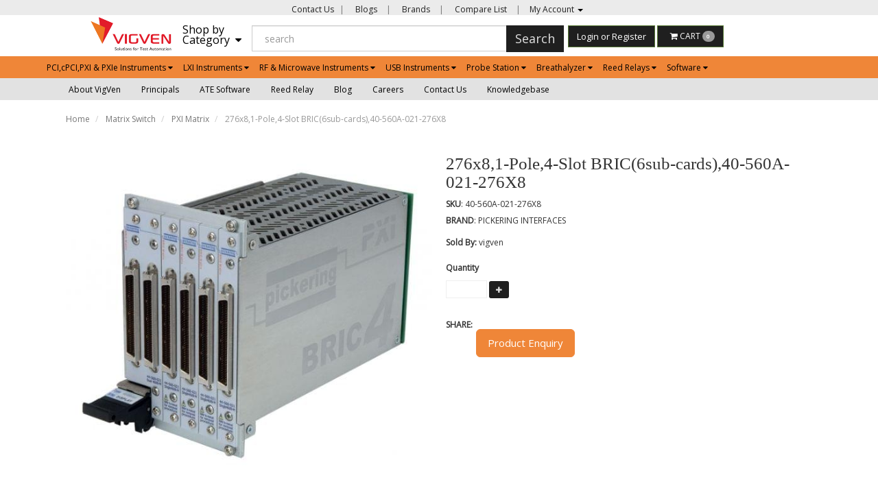

--- FILE ---
content_type: text/html; charset=utf-8
request_url: https://www.vigven.com/product/40-560a-021-276x8
body_size: 47234
content:
<!DOCTYPE html><!--[if gt IE 8]><!--><html class="no-js" xmlns:ng="http://angularjs.org" id="ng-app" lang="en" style="--ms-safespace: 0px;"><!--<![endif]--><head><style type="text/css">@charset "UTF-8";[ng\:cloak],[ng-cloak],[data-ng-cloak],[x-ng-cloak],.ng-cloak,.x-ng-cloak,.ng-hide:not(.ng-hide-animate){display:none !important;}ng\:form{display:block;}.ng-animate-shim{visibility:hidden;}.ng-anchor{position:absolute;}</style>
    
    <meta http-equiv="X-UA-Compatible" content="IE=edge">
    <meta name="referrer" content="origin">
    <title class="page_title ng-binding" ng-bind="ms.page.title">PXI 4 Slot BRIC 276x8 1-Pole (6 sub-cards) - 40-560A-021-276X8</title>
    <!--REmoving filter for habba requirement - lowercase|ms_ucfirst-->
    <!-- ngIf: ms.page.canonical_url -->
    <!-- Meta Data ================ -->
    <meta charset="UTF-8">
    <meta name="viewport" content="initial-scale=1, minimum-scale=1,maximum-scale=1, height=device-height, width=device-width">
    <!-- ngRepeat: metas in ms.settings.meta_tags --><!-- ngIf: (metas.content && metas.content != 'undefined') --><meta ng-repeat="metas in ms.settings.meta_tags" ng-if="(metas.content &amp;&amp; metas.content != 'undefined')" name="google-site-verification" content="e-M3LZI3vzkx5Wp3FuddVDa0Dnq07V_n9Ga_Uc6Btk0" class="ng-scope"><!-- end ngIf: (metas.content && metas.content != 'undefined') --><!-- end ngRepeat: metas in ms.settings.meta_tags --><!-- ngIf: (metas.content && metas.content != 'undefined') --><meta ng-repeat="metas in ms.settings.meta_tags" ng-if="(metas.content &amp;&amp; metas.content != 'undefined')" name="vigven -  test &amp; measurement solutions" content="VigVen is a Quality Source for Electronic Test and Measurement Equipment / Solutions, Offering Modular products in PXI, PCI, USB &amp; LXI Form Factor, Our Products are PC Oscilloscope, Data Logger, RF Products,High-resolution and high-speed digitizers and AWGs, switching &amp; simulation" class="ng-scope"><!-- end ngIf: (metas.content && metas.content != 'undefined') --><!-- end ngRepeat: metas in ms.settings.meta_tags -->
    <!-- ngRepeat: meta in ms.page.data.meta_tags --><!-- ngIf: (meta.content && meta.content != 'undefined') --><meta ng-repeat="meta in ms.page.data.meta_tags" ng-if="(meta.content &amp;&amp; meta.content != 'undefined')" name="description" content="High density matrix modules constructed using instrumentation quality reed relays , ,PXI 4 Slot BRIC 276x8 1-Pole (6 sub-cards) - 40-560A-021-276X8" class="ng-scope"><!-- end ngIf: (meta.content && meta.content != 'undefined') --><!-- end ngRepeat: meta in ms.page.data.meta_tags --><!-- ngIf: (meta.content && meta.content != 'undefined') --><meta ng-repeat="meta in ms.page.data.meta_tags" ng-if="(meta.content &amp;&amp; meta.content != 'undefined')" name="keywords" content="PXI 4 Slot BRIC 276x8 1-Pole (6 sub-cards) - 40-560A-021-276X8" class="ng-scope"><!-- end ngIf: (meta.content && meta.content != 'undefined') --><!-- end ngRepeat: meta in ms.page.data.meta_tags -->
    <link rel="shortcut icon" href="https://cdn.storehippo.com/s/5a8d617f1b2c123877c8de7d/ms.settings/5256837ccc4abf1d39000001/5a95359f7dc44a79bccb1f7d-240x240.png" type="image/x-icon">
    <!-- ngRepeat: og in ms.page.data.og_tags --><!-- ngIf: (og.content && og.content != 'undefined') --><meta ng-repeat="og in ms.page.data.og_tags" ng-if="(og.content &amp;&amp; og.content != 'undefined')" property="og:title" content="PXI 4 Slot BRIC 276x8 1-Pole (6 sub-cards) - 40-560A-021-276X8" class="ng-scope"><!-- end ngIf: (og.content && og.content != 'undefined') --><!-- end ngRepeat: og in ms.page.data.og_tags --><!-- ngIf: (og.content && og.content != 'undefined') --><meta ng-repeat="og in ms.page.data.og_tags" ng-if="(og.content &amp;&amp; og.content != 'undefined')" property="og:description" content="High density matrix modules constructed using instrumentation quality reed relays , ,PXI 4 Slot BRIC 276x8 1-Pole (6 sub-cards) - 40-560A-021-276X8" class="ng-scope"><!-- end ngIf: (og.content && og.content != 'undefined') --><!-- end ngRepeat: og in ms.page.data.og_tags --><!-- ngIf: (og.content && og.content != 'undefined') --><meta ng-repeat="og in ms.page.data.og_tags" ng-if="(og.content &amp;&amp; og.content != 'undefined')" property="og:image" content="https://www.vigven.com/s/5a8d617f1b2c123877c8de7d/ms.products/5d109f04d73c902d20b6d058/images/5d109f04d73c902d20b6d059/5d109f04d73c902d20b6d058/5d109f04d73c902d20b6d058-480x480.jpg" class="ng-scope"><!-- end ngIf: (og.content && og.content != 'undefined') --><!-- end ngRepeat: og in ms.page.data.og_tags --><!-- ngIf: (og.content && og.content != 'undefined') --><meta ng-repeat="og in ms.page.data.og_tags" ng-if="(og.content &amp;&amp; og.content != 'undefined')" property="og:url" content="https://www.vigven.com/product/40-560a-021-276x8" class="ng-scope"><!-- end ngIf: (og.content && og.content != 'undefined') --><!-- end ngRepeat: og in ms.page.data.og_tags --><!-- ngIf: (og.content && og.content != 'undefined') --><meta ng-repeat="og in ms.page.data.og_tags" ng-if="(og.content &amp;&amp; og.content != 'undefined')" property="og:type" content="website" class="ng-scope"><!-- end ngIf: (og.content && og.content != 'undefined') --><!-- end ngRepeat: og in ms.page.data.og_tags -->
    <meta name="apple-mobile-web-app-capable" content="yes">
    


    <!--[if lt IE 9]>
    
    <![endif]-->
    <!--[if lte IE 8]>
    
    <![endif]-->

    <!-- CSS -->
    <link rel="preload" as="font" type="font/woff2" crossorigin="" href="https://cdn.storehippo.com/global/assets/fontawesome-webfont.woff2?v=4.5.0">
    <!--<link rel="preload" as="font" type="font/woff2" crossorigin href="https://cdn.storehippo.com/global/assets/fontawesome-webfont.woff2?v=4.2.0"/>-->
    <link href="//cdn.storehippo.com/global/assets/font-awesome-4.5.1.min.css?_v=undefined" rel="stylesheet" media="all">
    <link href="//cdn.storehippo.com/s/5a8d617f1b2c123877c8de7d/ms.local_themes/5a9e7da001b977bad7940632/theme.css?_v=ms1761302_angularjs1749708489467" rel="stylesheet" media="all">
    <link href="//cdn.storehippo.com/global/assets/bootstrap-3.0.2.min.css?_v=undefined" rel="stylesheet" media="all">
    <link rel="stylesheet" href="//cdn.storehippo.com/global/assets/thm_v0.0.2/css/styles.min.css?_v=undefined">
    
    
    <style>
      img.lazyload:not([src]) {
        visibility: hidden;
        } 
    </style>
    <base href="/"><meta name="theme-color" content="#a0ce4e">









    <!--<link rel="stylesheet" href="http://fontawesome.io/assets/font-awesome/css/font-awesome.css">

    -->

    <!--[if IE 8]>
    <link rel="stylesheet" href="//cdn.storehippo.com/s/5a8d617f1b2c123877c8de7d/ms.local_themes/5a9e7da001b977bad7940632/ie8.css?_v=ms1761302_angularjs1749708489467" type="text/css"/>
    <![endif]-->

    <!--[if IE ]>
    
    <![endif]-->

    
    <!---->
    

    <!---->
    

    
<link rel="stylesheet" title="lessCss" id="msVariantFile" href="https://www.vigven.com/ms/theme/5a8d617f1b2c123877c8de7d/vigven/5a9e7da001b977bad7940632/ms1761302_1749706834533ms1761302_angularjs1749708489467/53734f1410ee11cd79000002.less.css"><!--REQ_URL:[/product/40-560a-021-276x8],REQ_TIME:[1768304440089]--> <link type="text/css" rel="stylesheet" href="https://cdn.storehippo.com/global/assets/intl-tel-input/17.0.18/css/intlTelInput.css"><style>.iti {width: 100%;}</style></head>

<body ng-controller="MobileAppController" class="EN ms-l-en" style="">
<!--<div ms-widget="all_categories"></div>-->
<!-- <div ms-widget="ms.orderStatus_new"></div>-->
<!--<div ms-widget="ms.th3.carousel"> </div>-->
<!--<div ms-widget="ms.categories"> </div>-->
<!--<div ms-widget="ms.pay_balance_amount"> </div>-->
<!-- ngIf: ms.screen.xs || ms.screen.s -->


<div id="body" class="body-bg-image body-bg-color  slide" ng-class="{hide1:showmenu,slide:!showmenu}">
    <div class="overlay" ng-class="{show:showmenu}" ng-click="showmenu=false" ng-swipe-left="showmenu=false"></div>
    <!-- ngIf: ms.variables.show_feedback =='yes' -->
    <div class="ng-scope ms-widget" data-ng-name="header" ms-widgetname="header" data-ng-controller="ms_theme.controllers.header" ms-widgetid="ms-widget-1" id="ms-widget-1"><div id="mobile-header" class="visible-xs visible-ms">
    <div class="ng-scope ms-widget" data-ng-name="mobile_header" ms-widgetname="mobile_header" data-ng-controller="ms_theme.controllers.mobile_header" ms-widgetid="ms-widget-2" id="ms-widget-2"><div class="mini-access">
    <div class="ms-h-55"></div>
    <div class="row fixed mobile-header-bg-color ms-m-0" id="mobile-header-fix">
        <div class="col-xs-1 col-ms-1 ms-p-0">
            <a class="" ng-click="showMenu.left = true">
                <div style="margin: 10px 0px 0px 10px;">
                    <i class="icons8-menu ms-fs-22"></i>
                </div>
            </a>
        </div>
        <div class="col-xs-5 col-ms-3  ms-d-table ms-h-50 ms-pl-m">
            <div class="logo">
                <!-- ngIf: ms.settings.mobile_logo --><a href="/" ng-if="ms.settings.mobile_logo" class="ng-scope">
                    <img class="ms-mh-35 ms-mw-100 img-responsive  " ng-src="https://www.vigven.com/s/5a8d617f1b2c123877c8de7d/ms.settings/5256837ccc4abf1d39000001/5a9e820d01b977bad7940a48-240x240.png" title="VigVen Tech Mark Pvt Ltd." alt="VigVen Tech Mark Pvt Ltd." src="https://www.vigven.com/s/5a8d617f1b2c123877c8de7d/ms.settings/5256837ccc4abf1d39000001/5a9e820d01b977bad7940a48-240x240.png">
                </a><!-- end ngIf: ms.settings.mobile_logo -->
                <!-- ngIf: !ms.settings.mobile_logo -->
            </div>
        </div>
        <div class="col-xs-6 col-ms-8 ms-pr-0">
            <ul class="list-inline list-unstyled inline-block pull-right ms-pr-s" style="margin-top: 13px;">
                <li class="searchbar" aria-controls="reviews" role="tab" data-toggle="tab" ng-click="toggleSearch();">
                    <a title="Search">
                        <i class="icons8-search ms-fs-22 ms-m-xs"></i>
                    </a>
                </li>
                <li class="user">
                    <a href="/cart" title="Shopping Cart">
                        <i class="icons8-shopping-bag ms-fs-22 ms-m-xs"></i>
                        <span class="badge cart-badge ng-binding">0</span>
                    </a>
                </li>
                <li class="account">
                    <a data-ng-click="showMenu.right = true;" title="My Account">
                        <i class="icons8-gender-neutral-user ms-fs-22 ms-m-xs"></i>
                    </a>
                </li>


            </ul>
        </div>
        <!-- ngIf: showSearch==true -->
    </div>
    <!-- ngIf: ms.settings.enable_multistore == '1' -->
</div>
<!--  ===============CATEGORY LEFT SIDEBAR START================  -->
<div ng-show="showMenu.left" id="fslideLeft" class="ms-w-full mobile-navigation ms-box-shadow-none ng-hide">
    <div class="ms-w-full primary-bg fslideLeft-backdrop h-100" ng-click="showMenu.left = false"></div>
    <div id="finLeft" class="sec-area-left h-100 secondary-bg">
        <div id="parent-list" class="ms-pl-l ms-pr-l">
            <div class="ms-fs-14 ms-br-zero ms-pt-m ms-pb-m ng-binding">SHOP FOR</div>
            <div class="ms-w-full">
                <ul class="nav">
                    <div class="ng-scope ms-widget" data-ng-name="ms+++categories" ms-widgetname="ms.categories" data-ng-controller="ms_theme.controllers.ms+++categories" ms-widgetid="ms-widget-3" id="ms-widget-3">
                        <!-- ngRepeat: category in categories --><div ng-repeat="category in categories" ng-init="category.show=false" class="ng-scope">

                            <!-- ngIf: category.children.length --><li ng-click="category.show=true;showsubcat(category)" class="border ng-scope" ng-if="category.children.length">
                                <a href="" title="PCI,cPCI,PXI &amp; PXIe Instruments" class="ms-fs-16 ms-w-full ms-dis-table ng-binding">

                                    PCI,cPCI,PXI &amp; PXIe Instruments
                                    <i class="icons8-forward vertical-align text-right ms-fs-18 ms-d-tablecell" aria-hidden="true">
                                    </i>
                                </a>

                                <ul class="nav secondlevelcat" id="pcicpcipxi-pxie-instruments">
                                    <li class="subcatheading border" ng-click="category.show=false;hidesubcat(category)">
                                        <span class="ms-dis-table ng-binding">
                                        <i class="fa fa-arrow-left ms-pr-s ms-d-tablecell"></i>
                                        PCI,cPCI,PXI &amp; PXIe Instruments
                                        </span>
                                    </li>
                                    <!-- ngRepeat: subcategory in category.children --><div ng-repeat="subcategory in category.children" class="ng-scope">
                                        <!-- ngIf: subcategory.children.length --><li ng-click="showsubcat1(subcategory)" class="border ms-ml-l ms-mr-l ng-scope" ng-if="subcategory.children.length">
                                            <a href="" title="Simulation Modules" class="ms-fs-16 ms-p-0 ms-dis-table ms-w-full  ng-binding">
                                                Simulation Modules
                                                <span class="ms-d-tablecell">
                                                <i class="icons8-plus pull-right open11 plus-opensimulation-modules"></i>
                                                <i class="icons8-minus pull-right close11 minus-closesimulation-modules"></i>
                                                </span>
                                            </a>
                                        </li><!-- end ngIf: subcategory.children.length -->
                                        <!-- ngIf: !subcategory.children.length -->
                                        <ul class="nav thirdlevelcat hide" id="simulation-modules">
                                            <!-- ngRepeat: sub2category in subcategory.children --><div ng-repeat="sub2category in subcategory.children" class="ng-scope">
                                                <!-- ngIf: !subcategory2.children.length --><li class="border1 ms-m-40 ng-scope" ng-if="!subcategory2.children.length" ng-click="ms.location.path('browse/rtd-simulator');
                                                showMenu.left = false">
                                                    <a href="" title="RTD simulator" class="ms-fs-14 ms-p-0 ng-binding">
                                                        RTD simulator
                                                    </a>
                                                </li><!-- end ngIf: !subcategory2.children.length -->
                                                <!-- ngIf: sub2category.children.length -->
                                                <ul class="nav fourlevelcat hide" id="rtd-simulator">
                                                    <!-- ngRepeat: sub3category in sub2category.children -->
                                                </ul>
                                            </div><!-- end ngRepeat: sub2category in subcategory.children --><div ng-repeat="sub2category in subcategory.children" class="ng-scope">
                                                <!-- ngIf: !subcategory2.children.length --><li class="border1 ms-m-40 ng-scope" ng-if="!subcategory2.children.length" ng-click="ms.location.path('browse/current-loop-simulator');
                                                showMenu.left = false">
                                                    <a href="" title="Current Loop Simulator" class="ms-fs-14 ms-p-0 ng-binding">
                                                        Current Loop Simulator
                                                    </a>
                                                </li><!-- end ngIf: !subcategory2.children.length -->
                                                <!-- ngIf: sub2category.children.length -->
                                                <ul class="nav fourlevelcat hide" id="current-loop-simulator">
                                                    <!-- ngRepeat: sub3category in sub2category.children -->
                                                </ul>
                                            </div><!-- end ngRepeat: sub2category in subcategory.children --><div ng-repeat="sub2category in subcategory.children" class="ng-scope">
                                                <!-- ngIf: !subcategory2.children.length --><li class="border1 ms-m-40 ng-scope" ng-if="!subcategory2.children.length" ng-click="ms.location.path('browse/switch-simulator');
                                                showMenu.left = false">
                                                    <a href="" title="Switch Simulator" class="ms-fs-14 ms-p-0 ng-binding">
                                                        Switch Simulator
                                                    </a>
                                                </li><!-- end ngIf: !subcategory2.children.length -->
                                                <!-- ngIf: sub2category.children.length -->
                                                <ul class="nav fourlevelcat hide" id="switch-simulator">
                                                    <!-- ngRepeat: sub3category in sub2category.children -->
                                                </ul>
                                            </div><!-- end ngRepeat: sub2category in subcategory.children --><div ng-repeat="sub2category in subcategory.children" class="ng-scope">
                                                <!-- ngIf: !subcategory2.children.length --><li class="border1 ms-m-40 ng-scope" ng-if="!subcategory2.children.length" ng-click="ms.location.path('browse/lvdt-rvdt-resolver-simulator');
                                                showMenu.left = false">
                                                    <a href="" title="LVDT, RVDT, Resolver Simulator" class="ms-fs-14 ms-p-0 ng-binding">
                                                        LVDT, RVDT, Resolver Simulator
                                                    </a>
                                                </li><!-- end ngIf: !subcategory2.children.length -->
                                                <!-- ngIf: sub2category.children.length -->
                                                <ul class="nav fourlevelcat hide" id="lvdt-rvdt-resolver-simulator">
                                                    <!-- ngRepeat: sub3category in sub2category.children -->
                                                </ul>
                                            </div><!-- end ngRepeat: sub2category in subcategory.children --><div ng-repeat="sub2category in subcategory.children" class="ng-scope">
                                                <!-- ngIf: !subcategory2.children.length --><li class="border1 ms-m-40 ng-scope" ng-if="!subcategory2.children.length" ng-click="ms.location.path('browse/thermocouple-simulators');
                                                showMenu.left = false">
                                                    <a href="" title="Thermocouple Simulators" class="ms-fs-14 ms-p-0 ng-binding">
                                                        Thermocouple Simulators
                                                    </a>
                                                </li><!-- end ngIf: !subcategory2.children.length -->
                                                <!-- ngIf: sub2category.children.length -->
                                                <ul class="nav fourlevelcat hide" id="thermocouple-simulators">
                                                    <!-- ngRepeat: sub3category in sub2category.children -->
                                                </ul>
                                            </div><!-- end ngRepeat: sub2category in subcategory.children --><div ng-repeat="sub2category in subcategory.children" class="ng-scope">
                                                <!-- ngIf: !subcategory2.children.length --><li class="border1 ms-m-40 ng-scope" ng-if="!subcategory2.children.length" ng-click="ms.location.path('browse/battery-simulator-modules');
                                                showMenu.left = false">
                                                    <a href="" title="Battery Simulator Modules" class="ms-fs-14 ms-p-0 ng-binding">
                                                        Battery Simulator Modules
                                                    </a>
                                                </li><!-- end ngIf: !subcategory2.children.length -->
                                                <!-- ngIf: sub2category.children.length -->
                                                <ul class="nav fourlevelcat hide" id="battery-simulator-modules">
                                                    <!-- ngRepeat: sub3category in sub2category.children -->
                                                </ul>
                                            </div><!-- end ngRepeat: sub2category in subcategory.children -->


                                        </ul>


                                    </div><!-- end ngRepeat: subcategory in category.children --><div ng-repeat="subcategory in category.children" class="ng-scope">
                                        <!-- ngIf: subcategory.children.length --><li ng-click="showsubcat1(subcategory)" class="border ms-ml-l ms-mr-l ng-scope" ng-if="subcategory.children.length">
                                            <a href="" title="Matrix Switch" class="ms-fs-16 ms-p-0 ms-dis-table ms-w-full  ng-binding">
                                                Matrix Switch
                                                <span class="ms-d-tablecell">
                                                <i class="icons8-plus pull-right open11 plus-openmatrix-switch"></i>
                                                <i class="icons8-minus pull-right close11 minus-closematrix-switch"></i>
                                                </span>
                                            </a>
                                        </li><!-- end ngIf: subcategory.children.length -->
                                        <!-- ngIf: !subcategory.children.length -->
                                        <ul class="nav thirdlevelcat hide" id="matrix-switch">
                                            <!-- ngRepeat: sub2category in subcategory.children --><div ng-repeat="sub2category in subcategory.children" class="ng-scope">
                                                <!-- ngIf: !subcategory2.children.length --><li class="border1 ms-m-40 ng-scope" ng-if="!subcategory2.children.length" ng-click="ms.location.path('browse/pci-matrix');
                                                showMenu.left = false">
                                                    <a href="" title="PCI Matrix" class="ms-fs-14 ms-p-0 ng-binding">
                                                        PCI Matrix
                                                    </a>
                                                </li><!-- end ngIf: !subcategory2.children.length -->
                                                <!-- ngIf: sub2category.children.length -->
                                                <ul class="nav fourlevelcat hide" id="pci-matrix">
                                                    <!-- ngRepeat: sub3category in sub2category.children -->
                                                </ul>
                                            </div><!-- end ngRepeat: sub2category in subcategory.children --><div ng-repeat="sub2category in subcategory.children" class="ng-scope">
                                                <!-- ngIf: !subcategory2.children.length --><li class="border1 ms-m-40 ng-scope" ng-if="!subcategory2.children.length" ng-click="ms.location.path('browse/pci-rf-matrix');
                                                showMenu.left = false">
                                                    <a href="" title="PCI RF Matrix" class="ms-fs-14 ms-p-0 ng-binding">
                                                        PCI RF Matrix
                                                    </a>
                                                </li><!-- end ngIf: !subcategory2.children.length -->
                                                <!-- ngIf: sub2category.children.length -->
                                                <ul class="nav fourlevelcat hide" id="pci-rf-matrix">
                                                    <!-- ngRepeat: sub3category in sub2category.children -->
                                                </ul>
                                            </div><!-- end ngRepeat: sub2category in subcategory.children --><div ng-repeat="sub2category in subcategory.children" class="ng-scope">
                                                <!-- ngIf: !subcategory2.children.length --><li class="border1 ms-m-40 ng-scope" ng-if="!subcategory2.children.length" ng-click="ms.location.path('browse/pxi-matrix');
                                                showMenu.left = false">
                                                    <a href="" title="PXI Matrix" class="ms-fs-14 ms-p-0 ng-binding">
                                                        PXI Matrix
                                                    </a>
                                                </li><!-- end ngIf: !subcategory2.children.length -->
                                                <!-- ngIf: sub2category.children.length -->
                                                <ul class="nav fourlevelcat hide" id="pxi-matrix">
                                                    <!-- ngRepeat: sub3category in sub2category.children -->
                                                </ul>
                                            </div><!-- end ngRepeat: sub2category in subcategory.children --><div ng-repeat="sub2category in subcategory.children" class="ng-scope">
                                                <!-- ngIf: !subcategory2.children.length --><li class="border1 ms-m-40 ng-scope" ng-if="!subcategory2.children.length" ng-click="ms.location.path('browse/pxi-rf-mw-matrix');
                                                showMenu.left = false">
                                                    <a href="" title="PXI RF MW Matrix" class="ms-fs-14 ms-p-0 ng-binding">
                                                        PXI RF MW Matrix
                                                    </a>
                                                </li><!-- end ngIf: !subcategory2.children.length -->
                                                <!-- ngIf: sub2category.children.length -->
                                                <ul class="nav fourlevelcat hide" id="pxi-rf-mw-matrix">
                                                    <!-- ngRepeat: sub3category in sub2category.children -->
                                                </ul>
                                            </div><!-- end ngRepeat: sub2category in subcategory.children -->


                                        </ul>


                                    </div><!-- end ngRepeat: subcategory in category.children --><div ng-repeat="subcategory in category.children" class="ng-scope">
                                        <!-- ngIf: subcategory.children.length --><li ng-click="showsubcat1(subcategory)" class="border ms-ml-l ms-mr-l ng-scope" ng-if="subcategory.children.length">
                                            <a href="" title="General Purpose Relay" class="ms-fs-16 ms-p-0 ms-dis-table ms-w-full  ng-binding">
                                                General Purpose Relay
                                                <span class="ms-d-tablecell">
                                                <i class="icons8-plus pull-right open11 plus-opengeneral-purpose-relay"></i>
                                                <i class="icons8-minus pull-right close11 minus-closegeneral-purpose-relay"></i>
                                                </span>
                                            </a>
                                        </li><!-- end ngIf: subcategory.children.length -->
                                        <!-- ngIf: !subcategory.children.length -->
                                        <ul class="nav thirdlevelcat hide" id="general-purpose-relay">
                                            <!-- ngRepeat: sub2category in subcategory.children --><div ng-repeat="sub2category in subcategory.children" class="ng-scope">
                                                <!-- ngIf: !subcategory2.children.length --><li class="border1 ms-m-40 ng-scope" ng-if="!subcategory2.children.length" ng-click="ms.location.path('browse/pci-relay-cards');
                                                showMenu.left = false">
                                                    <a href="" title="PCI Relay Cards" class="ms-fs-14 ms-p-0 ng-binding">
                                                        PCI Relay Cards
                                                    </a>
                                                </li><!-- end ngIf: !subcategory2.children.length -->
                                                <!-- ngIf: sub2category.children.length -->
                                                <ul class="nav fourlevelcat hide" id="pci-relay-cards">
                                                    <!-- ngRepeat: sub3category in sub2category.children -->
                                                </ul>
                                            </div><!-- end ngRepeat: sub2category in subcategory.children --><div ng-repeat="sub2category in subcategory.children" class="ng-scope">
                                                <!-- ngIf: !subcategory2.children.length --><li class="border1 ms-m-40 ng-scope" ng-if="!subcategory2.children.length" ng-click="ms.location.path('browse/pxi-relay-cards');
                                                showMenu.left = false">
                                                    <a href="" title="PXI Relay Cards" class="ms-fs-14 ms-p-0 ng-binding">
                                                        PXI Relay Cards
                                                    </a>
                                                </li><!-- end ngIf: !subcategory2.children.length -->
                                                <!-- ngIf: sub2category.children.length -->
                                                <ul class="nav fourlevelcat hide" id="pxi-relay-cards">
                                                    <!-- ngRepeat: sub3category in sub2category.children -->
                                                </ul>
                                            </div><!-- end ngRepeat: sub2category in subcategory.children --><div ng-repeat="sub2category in subcategory.children" class="ng-scope">
                                                <!-- ngIf: !subcategory2.children.length --><li class="border1 ms-m-40 ng-scope" ng-if="!subcategory2.children.length" ng-click="ms.location.path('browse/pxi-rf-mw-cards');
                                                showMenu.left = false">
                                                    <a href="" title="PXI RF MW Cards" class="ms-fs-14 ms-p-0 ng-binding">
                                                        PXI RF MW Cards
                                                    </a>
                                                </li><!-- end ngIf: !subcategory2.children.length -->
                                                <!-- ngIf: sub2category.children.length -->
                                                <ul class="nav fourlevelcat hide" id="pxi-rf-mw-cards">
                                                    <!-- ngRepeat: sub3category in sub2category.children -->
                                                </ul>
                                            </div><!-- end ngRepeat: sub2category in subcategory.children -->


                                        </ul>


                                    </div><!-- end ngRepeat: subcategory in category.children --><div ng-repeat="subcategory in category.children" class="ng-scope">
                                        <!-- ngIf: subcategory.children.length --><li ng-click="showsubcat1(subcategory)" class="border ms-ml-l ms-mr-l ng-scope" ng-if="subcategory.children.length">
                                            <a href="" title="Multiplexer (MUX) Switch" class="ms-fs-16 ms-p-0 ms-dis-table ms-w-full  ng-binding">
                                                Multiplexer (MUX) Switch
                                                <span class="ms-d-tablecell">
                                                <i class="icons8-plus pull-right open11 plus-openmultiplexer-mux-switch"></i>
                                                <i class="icons8-minus pull-right close11 minus-closemultiplexer-mux-switch"></i>
                                                </span>
                                            </a>
                                        </li><!-- end ngIf: subcategory.children.length -->
                                        <!-- ngIf: !subcategory.children.length -->
                                        <ul class="nav thirdlevelcat hide" id="multiplexer-mux-switch">
                                            <!-- ngRepeat: sub2category in subcategory.children --><div ng-repeat="sub2category in subcategory.children" class="ng-scope">
                                                <!-- ngIf: !subcategory2.children.length --><li class="border1 ms-m-40 ng-scope" ng-if="!subcategory2.children.length" ng-click="ms.location.path('browse/pci-mux');
                                                showMenu.left = false">
                                                    <a href="" title="PCI MUX" class="ms-fs-14 ms-p-0 ng-binding">
                                                        PCI MUX
                                                    </a>
                                                </li><!-- end ngIf: !subcategory2.children.length -->
                                                <!-- ngIf: sub2category.children.length -->
                                                <ul class="nav fourlevelcat hide" id="pci-mux">
                                                    <!-- ngRepeat: sub3category in sub2category.children -->
                                                </ul>
                                            </div><!-- end ngRepeat: sub2category in subcategory.children --><div ng-repeat="sub2category in subcategory.children" class="ng-scope">
                                                <!-- ngIf: !subcategory2.children.length --><li class="border1 ms-m-40 ng-scope" ng-if="!subcategory2.children.length" ng-click="ms.location.path('browse/pxi-mux');
                                                showMenu.left = false">
                                                    <a href="" title="PXI MUX" class="ms-fs-14 ms-p-0 ng-binding">
                                                        PXI MUX
                                                    </a>
                                                </li><!-- end ngIf: !subcategory2.children.length -->
                                                <!-- ngIf: sub2category.children.length -->
                                                <ul class="nav fourlevelcat hide" id="pxi-mux">
                                                    <!-- ngRepeat: sub3category in sub2category.children -->
                                                </ul>
                                            </div><!-- end ngRepeat: sub2category in subcategory.children --><div ng-repeat="sub2category in subcategory.children" class="ng-scope">
                                                <!-- ngIf: !subcategory2.children.length --><li class="border1 ms-m-40 ng-scope" ng-if="!subcategory2.children.length" ng-click="ms.location.path('browse/pxi-rf-mw-mux');
                                                showMenu.left = false">
                                                    <a href="" title="PXI RF MW MUX" class="ms-fs-14 ms-p-0 ng-binding">
                                                        PXI RF MW MUX
                                                    </a>
                                                </li><!-- end ngIf: !subcategory2.children.length -->
                                                <!-- ngIf: sub2category.children.length -->
                                                <ul class="nav fourlevelcat hide" id="pxi-rf-mw-mux">
                                                    <!-- ngRepeat: sub3category in sub2category.children -->
                                                </ul>
                                            </div><!-- end ngRepeat: sub2category in subcategory.children -->


                                        </ul>


                                    </div><!-- end ngRepeat: subcategory in category.children --><div ng-repeat="subcategory in category.children" class="ng-scope">
                                        <!-- ngIf: subcategory.children.length --><li ng-click="showsubcat1(subcategory)" class="border ms-ml-l ms-mr-l ng-scope" ng-if="subcategory.children.length">
                                            <a href="" title="Fault Insertion Unit (FIU)" class="ms-fs-16 ms-p-0 ms-dis-table ms-w-full  ng-binding">
                                                Fault Insertion Unit (FIU)
                                                <span class="ms-d-tablecell">
                                                <i class="icons8-plus pull-right open11 plus-openfault-insertion-unit-fiu-"></i>
                                                <i class="icons8-minus pull-right close11 minus-closefault-insertion-unit-fiu-"></i>
                                                </span>
                                            </a>
                                        </li><!-- end ngIf: subcategory.children.length -->
                                        <!-- ngIf: !subcategory.children.length -->
                                        <ul class="nav thirdlevelcat hide" id="fault-insertion-unit-fiu-">
                                            <!-- ngRepeat: sub2category in subcategory.children --><div ng-repeat="sub2category in subcategory.children" class="ng-scope">
                                                <!-- ngIf: !subcategory2.children.length --><li class="border1 ms-m-40 ng-scope" ng-if="!subcategory2.children.length" ng-click="ms.location.path('browse/pci-fiu');
                                                showMenu.left = false">
                                                    <a href="" title="PCI FIU" class="ms-fs-14 ms-p-0 ng-binding">
                                                        PCI FIU
                                                    </a>
                                                </li><!-- end ngIf: !subcategory2.children.length -->
                                                <!-- ngIf: sub2category.children.length -->
                                                <ul class="nav fourlevelcat hide" id="pci-fiu">
                                                    <!-- ngRepeat: sub3category in sub2category.children -->
                                                </ul>
                                            </div><!-- end ngRepeat: sub2category in subcategory.children --><div ng-repeat="sub2category in subcategory.children" class="ng-scope">
                                                <!-- ngIf: !subcategory2.children.length --><li class="border1 ms-m-40 ng-scope" ng-if="!subcategory2.children.length" ng-click="ms.location.path('browse/pxi-fiu-matrix');
                                                showMenu.left = false">
                                                    <a href="" title="PXI FIU - MATRIX" class="ms-fs-14 ms-p-0 ng-binding">
                                                        PXI FIU - MATRIX
                                                    </a>
                                                </li><!-- end ngIf: !subcategory2.children.length -->
                                                <!-- ngIf: sub2category.children.length -->
                                                <ul class="nav fourlevelcat hide" id="pxi-fiu-matrix">
                                                    <!-- ngRepeat: sub3category in sub2category.children -->
                                                </ul>
                                            </div><!-- end ngRepeat: sub2category in subcategory.children --><div ng-repeat="sub2category in subcategory.children" class="ng-scope">
                                                <!-- ngIf: !subcategory2.children.length --><li class="border1 ms-m-40 ng-scope" ng-if="!subcategory2.children.length" ng-click="ms.location.path('browse/pxi-fiu-switch');
                                                showMenu.left = false">
                                                    <a href="" title="PXI FIU - SWITCH" class="ms-fs-14 ms-p-0 ng-binding">
                                                        PXI FIU - SWITCH
                                                    </a>
                                                </li><!-- end ngIf: !subcategory2.children.length -->
                                                <!-- ngIf: sub2category.children.length -->
                                                <ul class="nav fourlevelcat hide" id="pxi-fiu-switch">
                                                    <!-- ngRepeat: sub3category in sub2category.children -->
                                                </ul>
                                            </div><!-- end ngRepeat: sub2category in subcategory.children --><div ng-repeat="sub2category in subcategory.children" class="ng-scope">
                                                <!-- ngIf: !subcategory2.children.length --><li class="border1 ms-m-40 ng-scope" ng-if="!subcategory2.children.length" ng-click="ms.location.path('browse/pxi-fiu-serial-interfaces');
                                                showMenu.left = false">
                                                    <a href="" title="PXI FIU - Serial Interfaces" class="ms-fs-14 ms-p-0 ng-binding">
                                                        PXI FIU - Serial Interfaces
                                                    </a>
                                                </li><!-- end ngIf: !subcategory2.children.length -->
                                                <!-- ngIf: sub2category.children.length -->
                                                <ul class="nav fourlevelcat hide" id="pxi-fiu-serial-interfaces">
                                                    <!-- ngRepeat: sub3category in sub2category.children -->
                                                </ul>
                                            </div><!-- end ngRepeat: sub2category in subcategory.children -->


                                        </ul>


                                    </div><!-- end ngRepeat: subcategory in category.children --><div ng-repeat="subcategory in category.children" class="ng-scope">
                                        <!-- ngIf: subcategory.children.length --><li ng-click="showsubcat1(subcategory)" class="border ms-ml-l ms-mr-l ng-scope" ng-if="subcategory.children.length">
                                            <a href="" title="Programmable Resistor" class="ms-fs-16 ms-p-0 ms-dis-table ms-w-full  ng-binding">
                                                Programmable Resistor
                                                <span class="ms-d-tablecell">
                                                <i class="icons8-plus pull-right open11 plus-openprogrammable-resistor"></i>
                                                <i class="icons8-minus pull-right close11 minus-closeprogrammable-resistor"></i>
                                                </span>
                                            </a>
                                        </li><!-- end ngIf: subcategory.children.length -->
                                        <!-- ngIf: !subcategory.children.length -->
                                        <ul class="nav thirdlevelcat hide" id="programmable-resistor">
                                            <!-- ngRepeat: sub2category in subcategory.children --><div ng-repeat="sub2category in subcategory.children" class="ng-scope">
                                                <!-- ngIf: !subcategory2.children.length --><li class="border1 ms-m-40 ng-scope" ng-if="!subcategory2.children.length" ng-click="ms.location.path('browse/pci-programmable-resistor');
                                                showMenu.left = false">
                                                    <a href="" title="PCI Programmable Resistor" class="ms-fs-14 ms-p-0 ng-binding">
                                                        PCI Programmable Resistor
                                                    </a>
                                                </li><!-- end ngIf: !subcategory2.children.length -->
                                                <!-- ngIf: sub2category.children.length -->
                                                <ul class="nav fourlevelcat hide" id="pci-programmable-resistor">
                                                    <!-- ngRepeat: sub3category in sub2category.children -->
                                                </ul>
                                            </div><!-- end ngRepeat: sub2category in subcategory.children --><div ng-repeat="sub2category in subcategory.children" class="ng-scope">
                                                <!-- ngIf: !subcategory2.children.length --><li class="border1 ms-m-40 ng-scope" ng-if="!subcategory2.children.length" ng-click="ms.location.path('browse/pxi-programmable-resistor');
                                                showMenu.left = false">
                                                    <a href="" title="PXI Programmable Resistor" class="ms-fs-14 ms-p-0 ng-binding">
                                                        PXI Programmable Resistor
                                                    </a>
                                                </li><!-- end ngIf: !subcategory2.children.length -->
                                                <!-- ngIf: sub2category.children.length -->
                                                <ul class="nav fourlevelcat hide" id="pxi-programmable-resistor">
                                                    <!-- ngRepeat: sub3category in sub2category.children -->
                                                </ul>
                                            </div><!-- end ngRepeat: sub2category in subcategory.children -->


                                        </ul>


                                    </div><!-- end ngRepeat: subcategory in category.children --><div ng-repeat="subcategory in category.children" class="ng-scope">
                                        <!-- ngIf: subcategory.children.length --><li ng-click="showsubcat1(subcategory)" class="border ms-ml-l ms-mr-l ng-scope" ng-if="subcategory.children.length">
                                            <a href="" title="Digitizers" class="ms-fs-16 ms-p-0 ms-dis-table ms-w-full  ng-binding">
                                                Digitizers
                                                <span class="ms-d-tablecell">
                                                <i class="icons8-plus pull-right open11 plus-opendigitizers"></i>
                                                <i class="icons8-minus pull-right close11 minus-closedigitizers"></i>
                                                </span>
                                            </a>
                                        </li><!-- end ngIf: subcategory.children.length -->
                                        <!-- ngIf: !subcategory.children.length -->
                                        <ul class="nav thirdlevelcat hide" id="digitizers">
                                            <!-- ngRepeat: sub2category in subcategory.children --><div ng-repeat="sub2category in subcategory.children" class="ng-scope">
                                                <!-- ngIf: !subcategory2.children.length --><li class="border1 ms-m-40 ng-scope" ng-if="!subcategory2.children.length" ng-click="ms.location.path('browse/cpci-digital-i-o');
                                                showMenu.left = false">
                                                    <a href="" title="cPCI Digital I/O" class="ms-fs-14 ms-p-0 ng-binding">
                                                        cPCI Digital I/O
                                                    </a>
                                                </li><!-- end ngIf: !subcategory2.children.length -->
                                                <!-- ngIf: sub2category.children.length -->
                                                <ul class="nav fourlevelcat hide" id="cpci-digital-i-o">
                                                    <!-- ngRepeat: sub3category in sub2category.children -->
                                                </ul>
                                            </div><!-- end ngRepeat: sub2category in subcategory.children --><div ng-repeat="sub2category in subcategory.children" class="ng-scope">
                                                <!-- ngIf: !subcategory2.children.length --><li class="border1 ms-m-40 ng-scope" ng-if="!subcategory2.children.length" ng-click="ms.location.path('browse/pci-express-digitizers');
                                                showMenu.left = false">
                                                    <a href="" title="PCI Express Digitizers" class="ms-fs-14 ms-p-0 ng-binding">
                                                        PCI Express Digitizers
                                                    </a>
                                                </li><!-- end ngIf: !subcategory2.children.length -->
                                                <!-- ngIf: sub2category.children.length -->
                                                <ul class="nav fourlevelcat hide" id="pci-express-digitizers">
                                                    <!-- ngRepeat: sub3category in sub2category.children -->
                                                </ul>
                                            </div><!-- end ngRepeat: sub2category in subcategory.children --><div ng-repeat="sub2category in subcategory.children" class="ng-scope">
                                                <!-- ngIf: !subcategory2.children.length --><li class="border1 ms-m-40 ng-scope" ng-if="!subcategory2.children.length" ng-click="ms.location.path('browse/pxi-digitizers');
                                                showMenu.left = false">
                                                    <a href="" title="PXI Digitizers" class="ms-fs-14 ms-p-0 ng-binding">
                                                        PXI Digitizers
                                                    </a>
                                                </li><!-- end ngIf: !subcategory2.children.length -->
                                                <!-- ngIf: sub2category.children.length -->
                                                <ul class="nav fourlevelcat hide" id="pxi-digitizers">
                                                    <!-- ngRepeat: sub3category in sub2category.children -->
                                                </ul>
                                            </div><!-- end ngRepeat: sub2category in subcategory.children --><div ng-repeat="sub2category in subcategory.children" class="ng-scope">
                                                <!-- ngIf: !subcategory2.children.length --><li class="border1 ms-m-40 ng-scope" ng-if="!subcategory2.children.length" ng-click="ms.location.path('browse/pxi-express-digitizers');
                                                showMenu.left = false">
                                                    <a href="" title="PXI Express Digitizers" class="ms-fs-14 ms-p-0 ng-binding">
                                                        PXI Express Digitizers
                                                    </a>
                                                </li><!-- end ngIf: !subcategory2.children.length -->
                                                <!-- ngIf: sub2category.children.length -->
                                                <ul class="nav fourlevelcat hide" id="pxi-express-digitizers">
                                                    <!-- ngRepeat: sub3category in sub2category.children -->
                                                </ul>
                                            </div><!-- end ngRepeat: sub2category in subcategory.children -->


                                        </ul>


                                    </div><!-- end ngRepeat: subcategory in category.children --><div ng-repeat="subcategory in category.children" class="ng-scope">
                                        <!-- ngIf: subcategory.children.length --><li ng-click="showsubcat1(subcategory)" class="border ms-ml-l ms-mr-l ng-scope" ng-if="subcategory.children.length">
                                            <a href="" title="Arbitrary Waveform Generators" class="ms-fs-16 ms-p-0 ms-dis-table ms-w-full  ng-binding">
                                                Arbitrary Waveform Generators
                                                <span class="ms-d-tablecell">
                                                <i class="icons8-plus pull-right open11 plus-openarbitrary-waveform-generators"></i>
                                                <i class="icons8-minus pull-right close11 minus-closearbitrary-waveform-generators"></i>
                                                </span>
                                            </a>
                                        </li><!-- end ngIf: subcategory.children.length -->
                                        <!-- ngIf: !subcategory.children.length -->
                                        <ul class="nav thirdlevelcat hide" id="arbitrary-waveform-generators">
                                            <!-- ngRepeat: sub2category in subcategory.children --><div ng-repeat="sub2category in subcategory.children" class="ng-scope">
                                                <!-- ngIf: !subcategory2.children.length --><li class="border1 ms-m-40 ng-scope" ng-if="!subcategory2.children.length" ng-click="ms.location.path('browse/pci-express-awg');
                                                showMenu.left = false">
                                                    <a href="" title="PCI Express AWG" class="ms-fs-14 ms-p-0 ng-binding">
                                                        PCI Express AWG
                                                    </a>
                                                </li><!-- end ngIf: !subcategory2.children.length -->
                                                <!-- ngIf: sub2category.children.length -->
                                                <ul class="nav fourlevelcat hide" id="pci-express-awg">
                                                    <!-- ngRepeat: sub3category in sub2category.children -->
                                                </ul>
                                            </div><!-- end ngRepeat: sub2category in subcategory.children --><div ng-repeat="sub2category in subcategory.children" class="ng-scope">
                                                <!-- ngIf: !subcategory2.children.length --><li class="border1 ms-m-40 ng-scope" ng-if="!subcategory2.children.length" ng-click="ms.location.path('browse/pxi-awg');
                                                showMenu.left = false">
                                                    <a href="" title="PXI AWG" class="ms-fs-14 ms-p-0 ng-binding">
                                                        PXI AWG
                                                    </a>
                                                </li><!-- end ngIf: !subcategory2.children.length -->
                                                <!-- ngIf: sub2category.children.length -->
                                                <ul class="nav fourlevelcat hide" id="pxi-awg">
                                                    <!-- ngRepeat: sub3category in sub2category.children -->
                                                </ul>
                                            </div><!-- end ngRepeat: sub2category in subcategory.children --><div ng-repeat="sub2category in subcategory.children" class="ng-scope">
                                                <!-- ngIf: !subcategory2.children.length --><li class="border1 ms-m-40 ng-scope" ng-if="!subcategory2.children.length" ng-click="ms.location.path('browse/pxi-express-awg');
                                                showMenu.left = false">
                                                    <a href="" title="PXI Express AWG" class="ms-fs-14 ms-p-0 ng-binding">
                                                        PXI Express AWG
                                                    </a>
                                                </li><!-- end ngIf: !subcategory2.children.length -->
                                                <!-- ngIf: sub2category.children.length -->
                                                <ul class="nav fourlevelcat hide" id="pxi-express-awg">
                                                    <!-- ngRepeat: sub3category in sub2category.children -->
                                                </ul>
                                            </div><!-- end ngRepeat: sub2category in subcategory.children -->


                                        </ul>


                                    </div><!-- end ngRepeat: subcategory in category.children --><div ng-repeat="subcategory in category.children" class="ng-scope">
                                        <!-- ngIf: subcategory.children.length --><li ng-click="showsubcat1(subcategory)" class="border ms-ml-l ms-mr-l ng-scope" ng-if="subcategory.children.length">
                                            <a href="" title="Digital I/O" class="ms-fs-16 ms-p-0 ms-dis-table ms-w-full  ng-binding">
                                                Digital I/O
                                                <span class="ms-d-tablecell">
                                                <i class="icons8-plus pull-right open11 plus-opendigital-io"></i>
                                                <i class="icons8-minus pull-right close11 minus-closedigital-io"></i>
                                                </span>
                                            </a>
                                        </li><!-- end ngIf: subcategory.children.length -->
                                        <!-- ngIf: !subcategory.children.length -->
                                        <ul class="nav thirdlevelcat hide" id="digital-io">
                                            <!-- ngRepeat: sub2category in subcategory.children --><div ng-repeat="sub2category in subcategory.children" class="ng-scope">
                                                <!-- ngIf: !subcategory2.children.length --><li class="border1 ms-m-40 ng-scope" ng-if="!subcategory2.children.length" ng-click="ms.location.path('browse/cpci-digital-i-o-1');
                                                showMenu.left = false">
                                                    <a href="" title="cPCI Digital I/O" class="ms-fs-14 ms-p-0 ng-binding">
                                                        cPCI Digital I/O
                                                    </a>
                                                </li><!-- end ngIf: !subcategory2.children.length -->
                                                <!-- ngIf: sub2category.children.length -->
                                                <ul class="nav fourlevelcat hide" id="cpci-digital-i-o-1">
                                                    <!-- ngRepeat: sub3category in sub2category.children -->
                                                </ul>
                                            </div><!-- end ngRepeat: sub2category in subcategory.children --><div ng-repeat="sub2category in subcategory.children" class="ng-scope">
                                                <!-- ngIf: !subcategory2.children.length --><li class="border1 ms-m-40 ng-scope" ng-if="!subcategory2.children.length" ng-click="ms.location.path('browse/pci-digital-i-o');
                                                showMenu.left = false">
                                                    <a href="" title="PCI Digital I/O" class="ms-fs-14 ms-p-0 ng-binding">
                                                        PCI Digital I/O
                                                    </a>
                                                </li><!-- end ngIf: !subcategory2.children.length -->
                                                <!-- ngIf: sub2category.children.length -->
                                                <ul class="nav fourlevelcat hide" id="pci-digital-i-o">
                                                    <!-- ngRepeat: sub3category in sub2category.children -->
                                                </ul>
                                            </div><!-- end ngRepeat: sub2category in subcategory.children --><div ng-repeat="sub2category in subcategory.children" class="ng-scope">
                                                <!-- ngIf: !subcategory2.children.length --><li class="border1 ms-m-40 ng-scope" ng-if="!subcategory2.children.length" ng-click="ms.location.path('browse/pxi-digital-i-0');
                                                showMenu.left = false">
                                                    <a href="" title="PXI Digital I/0" class="ms-fs-14 ms-p-0 ng-binding">
                                                        PXI Digital I/0
                                                    </a>
                                                </li><!-- end ngIf: !subcategory2.children.length -->
                                                <!-- ngIf: sub2category.children.length -->
                                                <ul class="nav fourlevelcat hide" id="pxi-digital-i-0">
                                                    <!-- ngRepeat: sub3category in sub2category.children -->
                                                </ul>
                                            </div><!-- end ngRepeat: sub2category in subcategory.children --><div ng-repeat="sub2category in subcategory.children" class="ng-scope">
                                                <!-- ngIf: !subcategory2.children.length --><li class="border1 ms-m-40 ng-scope" ng-if="!subcategory2.children.length" ng-click="ms.location.path('browse/pci-express-digital-i-o');
                                                showMenu.left = false">
                                                    <a href="" title="PCI Express Digital I/O" class="ms-fs-14 ms-p-0 ng-binding">
                                                        PCI Express Digital I/O
                                                    </a>
                                                </li><!-- end ngIf: !subcategory2.children.length -->
                                                <!-- ngIf: sub2category.children.length -->
                                                <ul class="nav fourlevelcat hide" id="pci-express-digital-i-o">
                                                    <!-- ngRepeat: sub3category in sub2category.children -->
                                                </ul>
                                            </div><!-- end ngRepeat: sub2category in subcategory.children --><div ng-repeat="sub2category in subcategory.children" class="ng-scope">
                                                <!-- ngIf: !subcategory2.children.length --><li class="border1 ms-m-40 ng-scope" ng-if="!subcategory2.children.length" ng-click="ms.location.path('browse/pci-x-digital-i-o');
                                                showMenu.left = false">
                                                    <a href="" title="PCI-X Digital I/O" class="ms-fs-14 ms-p-0 ng-binding">
                                                        PCI-X Digital I/O
                                                    </a>
                                                </li><!-- end ngIf: !subcategory2.children.length -->
                                                <!-- ngIf: sub2category.children.length -->
                                                <ul class="nav fourlevelcat hide" id="pci-x-digital-i-o">
                                                    <!-- ngRepeat: sub3category in sub2category.children -->
                                                </ul>
                                            </div><!-- end ngRepeat: sub2category in subcategory.children -->


                                        </ul>


                                    </div><!-- end ngRepeat: subcategory in category.children --><div ng-repeat="subcategory in category.children" class="ng-scope">
                                        <!-- ngIf: subcategory.children.length --><li ng-click="showsubcat1(subcategory)" class="border ms-ml-l ms-mr-l ng-scope" ng-if="subcategory.children.length">
                                            <a href="" title="Chassis" class="ms-fs-16 ms-p-0 ms-dis-table ms-w-full  ng-binding">
                                                Chassis
                                                <span class="ms-d-tablecell">
                                                <i class="icons8-plus pull-right open11 plus-openchassis"></i>
                                                <i class="icons8-minus pull-right close11 minus-closechassis"></i>
                                                </span>
                                            </a>
                                        </li><!-- end ngIf: subcategory.children.length -->
                                        <!-- ngIf: !subcategory.children.length -->
                                        <ul class="nav thirdlevelcat hide" id="chassis">
                                            <!-- ngRepeat: sub2category in subcategory.children --><div ng-repeat="sub2category in subcategory.children" class="ng-scope">
                                                <!-- ngIf: !subcategory2.children.length --><li class="border1 ms-m-40 ng-scope" ng-if="!subcategory2.children.length" ng-click="ms.location.path('browse/pxie-chassis');
                                                showMenu.left = false">
                                                    <a href="" title="PXIe Chassis" class="ms-fs-14 ms-p-0 ng-binding">
                                                        PXIe Chassis
                                                    </a>
                                                </li><!-- end ngIf: !subcategory2.children.length -->
                                                <!-- ngIf: sub2category.children.length --><li ng-click="showsubcat1(sub2category)" class="border1 ms-ml-30 ms-mr-l ng-scope" ng-if="sub2category.children.length">
                                                    <a href="" title="PXIe Chassis" class="ms-fs-16 ms-p-0 ms-dis-table ms-w-full ng-binding">
                                                        PXIe Chassis
                                                        <span class="ms-d-tablecell">
                                                        <i class="icons8-plus pull-right open11 plus-openpxie-chassis"></i>
                                                        <i class="icons8-minus pull-right close11 minus-closepxie-chassis"></i>
                                                        </span>
                                                    </a>
                                                </li><!-- end ngIf: sub2category.children.length -->
                                                <ul class="nav fourlevelcat hide" id="pxie-chassis">
                                                    <!-- ngRepeat: sub3category in sub2category.children --><li class="border1 ms-m-40 ng-scope" ng-repeat="sub3category in sub2category.children" ng-click="ms.location.path('browse/pxie-6-slot-chassis');
                                                showMenu.left = false">
                                                        <a href="" title="PXIe 6-slot Chassis" class="ms-fs-14 ms-p-0 ng-binding">
                                                            PXIe 6-slot Chassis
                                                        </a>
                                                    </li><!-- end ngRepeat: sub3category in sub2category.children --><li class="border1 ms-m-40 ng-scope" ng-repeat="sub3category in sub2category.children" ng-click="ms.location.path('browse/pxie-12-slot-chassis');
                                                showMenu.left = false">
                                                        <a href="" title="PXIe 12-slot Chassis" class="ms-fs-14 ms-p-0 ng-binding">
                                                            PXIe 12-slot Chassis
                                                        </a>
                                                    </li><!-- end ngRepeat: sub3category in sub2category.children -->
                                                </ul>
                                            </div><!-- end ngRepeat: sub2category in subcategory.children --><div ng-repeat="sub2category in subcategory.children" class="ng-scope">
                                                <!-- ngIf: !subcategory2.children.length --><li class="border1 ms-m-40 ng-scope" ng-if="!subcategory2.children.length" ng-click="ms.location.path('browse/pxi-chassis');
                                                showMenu.left = false">
                                                    <a href="" title="PXI Chassis" class="ms-fs-14 ms-p-0 ng-binding">
                                                        PXI Chassis
                                                    </a>
                                                </li><!-- end ngIf: !subcategory2.children.length -->
                                                <!-- ngIf: sub2category.children.length -->
                                                <ul class="nav fourlevelcat hide" id="pxi-chassis">
                                                    <!-- ngRepeat: sub3category in sub2category.children -->
                                                </ul>
                                            </div><!-- end ngRepeat: sub2category in subcategory.children -->


                                        </ul>


                                    </div><!-- end ngRepeat: subcategory in category.children --><div ng-repeat="subcategory in category.children" class="ng-scope">
                                        <!-- ngIf: subcategory.children.length -->
                                        <!-- ngIf: !subcategory.children.length --><li ng-click="ms.location.path('browse/controllers');showMenu.left = false" class="border ms-ml-l ms-mr-l ng-scope" ng-if="!subcategory.children.length">

                                            <a href="" title="Controllers" class="ms-fs-16 ms-p-0 ng-binding">
                                                Controllers
                                            </a>
                                        </li><!-- end ngIf: !subcategory.children.length -->
                                        <ul class="nav thirdlevelcat hide" id="controllers">
                                            <!-- ngRepeat: sub2category in subcategory.children -->


                                        </ul>


                                    </div><!-- end ngRepeat: subcategory in category.children --><div ng-repeat="subcategory in category.children" class="ng-scope">
                                        <!-- ngIf: subcategory.children.length -->
                                        <!-- ngIf: !subcategory.children.length --><li ng-click="ms.location.path('browse/power-supply');showMenu.left = false" class="border ms-ml-l ms-mr-l ng-scope" ng-if="!subcategory.children.length">

                                            <a href="" title="Power Supply" class="ms-fs-16 ms-p-0 ng-binding">
                                                Power Supply
                                            </a>
                                        </li><!-- end ngIf: !subcategory.children.length -->
                                        <ul class="nav thirdlevelcat hide" id="power-supply">
                                            <!-- ngRepeat: sub2category in subcategory.children -->


                                        </ul>


                                    </div><!-- end ngRepeat: subcategory in category.children --><div ng-repeat="subcategory in category.children" class="ng-scope">
                                        <!-- ngIf: subcategory.children.length -->
                                        <!-- ngIf: !subcategory.children.length --><li ng-click="ms.location.path('browse/digital-multimeter');showMenu.left = false" class="border ms-ml-l ms-mr-l ng-scope" ng-if="!subcategory.children.length">

                                            <a href="" title="Digital Multimeter" class="ms-fs-16 ms-p-0 ng-binding">
                                                Digital Multimeter
                                            </a>
                                        </li><!-- end ngIf: !subcategory.children.length -->
                                        <ul class="nav thirdlevelcat hide" id="digital-multimeter">
                                            <!-- ngRepeat: sub2category in subcategory.children -->


                                        </ul>


                                    </div><!-- end ngRepeat: subcategory in category.children --><div ng-repeat="subcategory in category.children" class="ng-scope">
                                        <!-- ngIf: subcategory.children.length -->
                                        <!-- ngIf: !subcategory.children.length --><li ng-click="ms.location.path('browse/source-measure-unit-smu');showMenu.left = false" class="border ms-ml-l ms-mr-l ng-scope" ng-if="!subcategory.children.length">

                                            <a href="" title="Source Measure Unit (SMU)" class="ms-fs-16 ms-p-0 ng-binding">
                                                Source Measure Unit (SMU)
                                            </a>
                                        </li><!-- end ngIf: !subcategory.children.length -->
                                        <ul class="nav thirdlevelcat hide" id="source-measure-unit-smu">
                                            <!-- ngRepeat: sub2category in subcategory.children -->


                                        </ul>


                                    </div><!-- end ngRepeat: subcategory in category.children --><div ng-repeat="subcategory in category.children" class="ng-scope">
                                        <!-- ngIf: subcategory.children.length -->
                                        <!-- ngIf: !subcategory.children.length --><li ng-click="ms.location.path('browse/usb-card');showMenu.left = false" class="border ms-ml-l ms-mr-l ng-scope" ng-if="!subcategory.children.length">

                                            <a href="" title="USB Card" class="ms-fs-16 ms-p-0 ng-binding">
                                                USB Card
                                            </a>
                                        </li><!-- end ngIf: !subcategory.children.length -->
                                        <ul class="nav thirdlevelcat hide" id="usb-card">
                                            <!-- ngRepeat: sub2category in subcategory.children -->


                                        </ul>


                                    </div><!-- end ngRepeat: subcategory in category.children --><div ng-repeat="subcategory in category.children" class="ng-scope">
                                        <!-- ngIf: subcategory.children.length -->
                                        <!-- ngIf: !subcategory.children.length --><li ng-click="ms.location.path('browse/analog-output-card');showMenu.left = false" class="border ms-ml-l ms-mr-l ng-scope" ng-if="!subcategory.children.length">

                                            <a href="" title="Analog Output card" class="ms-fs-16 ms-p-0 ng-binding">
                                                Analog Output card
                                            </a>
                                        </li><!-- end ngIf: !subcategory.children.length -->
                                        <ul class="nav thirdlevelcat hide" id="analog-output-card">
                                            <!-- ngRepeat: sub2category in subcategory.children -->


                                        </ul>


                                    </div><!-- end ngRepeat: subcategory in category.children --><div ng-repeat="subcategory in category.children" class="ng-scope">
                                        <!-- ngIf: subcategory.children.length -->
                                        <!-- ngIf: !subcategory.children.length --><li ng-click="ms.location.path('browse/fpga-multi-function');showMenu.left = false" class="border ms-ml-l ms-mr-l ng-scope" ng-if="!subcategory.children.length">

                                            <a href="" title="FPGA Multi-Function" class="ms-fs-16 ms-p-0 ng-binding">
                                                FPGA Multi-Function
                                            </a>
                                        </li><!-- end ngIf: !subcategory.children.length -->
                                        <ul class="nav thirdlevelcat hide" id="fpga-multi-function">
                                            <!-- ngRepeat: sub2category in subcategory.children -->


                                        </ul>


                                    </div><!-- end ngRepeat: subcategory in category.children --><div ng-repeat="subcategory in category.children" class="ng-scope">
                                        <!-- ngIf: subcategory.children.length -->
                                        <!-- ngIf: !subcategory.children.length --><li ng-click="ms.location.path('browse/multi-function');showMenu.left = false" class="border ms-ml-l ms-mr-l ng-scope" ng-if="!subcategory.children.length">

                                            <a href="" title="Multi-Function" class="ms-fs-16 ms-p-0 ng-binding">
                                                Multi-Function
                                            </a>
                                        </li><!-- end ngIf: !subcategory.children.length -->
                                        <ul class="nav thirdlevelcat hide" id="multi-function">
                                            <!-- ngRepeat: sub2category in subcategory.children -->


                                        </ul>


                                    </div><!-- end ngRepeat: subcategory in category.children --><div ng-repeat="subcategory in category.children" class="ng-scope">
                                        <!-- ngIf: subcategory.children.length -->
                                        <!-- ngIf: !subcategory.children.length --><li ng-click="ms.location.path('browse/time-interval-analyzer-counter-timer');showMenu.left = false" class="border ms-ml-l ms-mr-l ng-scope" ng-if="!subcategory.children.length">

                                            <a href="" title="Time Interval Analyzer / Counter / Timer" class="ms-fs-16 ms-p-0 ng-binding">
                                                Time Interval Analyzer / Counter / Timer
                                            </a>
                                        </li><!-- end ngIf: !subcategory.children.length -->
                                        <ul class="nav thirdlevelcat hide" id="time-interval-analyzer-counter-timer">
                                            <!-- ngRepeat: sub2category in subcategory.children -->


                                        </ul>


                                    </div><!-- end ngRepeat: subcategory in category.children -->
                                </ul>
                            </li><!-- end ngIf: category.children.length -->

                            <!-- ngIf: !category.children.length -->

                        </div><!-- end ngRepeat: category in categories --><div ng-repeat="category in categories" ng-init="category.show=false" class="ng-scope">

                            <!-- ngIf: category.children.length --><li ng-click="category.show=true;showsubcat(category)" class="border ng-scope" ng-if="category.children.length">
                                <a href="" title="LXI Instruments" class="ms-fs-16 ms-w-full ms-dis-table ng-binding">

                                    LXI Instruments
                                    <i class="icons8-forward vertical-align text-right ms-fs-18 ms-d-tablecell" aria-hidden="true">
                                    </i>
                                </a>

                                <ul class="nav secondlevelcat" id="lxi-instruments">
                                    <li class="subcatheading border" ng-click="category.show=false;hidesubcat(category)">
                                        <span class="ms-dis-table ng-binding">
                                        <i class="fa fa-arrow-left ms-pr-s ms-d-tablecell"></i>
                                        LXI Instruments
                                        </span>
                                    </li>
                                    <!-- ngRepeat: subcategory in category.children --><div ng-repeat="subcategory in category.children" class="ng-scope">
                                        <!-- ngIf: subcategory.children.length -->
                                        <!-- ngIf: !subcategory.children.length --><li ng-click="ms.location.path('browse/arbitrary-waveform-generators-awg');showMenu.left = false" class="border ms-ml-l ms-mr-l ng-scope" ng-if="!subcategory.children.length">

                                            <a href="" title="Arbitrary Waveform Generators (AWG)" class="ms-fs-16 ms-p-0 ng-binding">
                                                Arbitrary Waveform Generators (AWG)
                                            </a>
                                        </li><!-- end ngIf: !subcategory.children.length -->
                                        <ul class="nav thirdlevelcat hide" id="arbitrary-waveform-generators-awg">
                                            <!-- ngRepeat: sub2category in subcategory.children -->


                                        </ul>


                                    </div><!-- end ngRepeat: subcategory in category.children --><div ng-repeat="subcategory in category.children" class="ng-scope">
                                        <!-- ngIf: subcategory.children.length -->
                                        <!-- ngIf: !subcategory.children.length --><li ng-click="ms.location.path('browse/digitizernetbox');showMenu.left = false" class="border ms-ml-l ms-mr-l ng-scope" ng-if="!subcategory.children.length">

                                            <a href="" title="DigitizerNETBOX" class="ms-fs-16 ms-p-0 ng-binding">
                                                DigitizerNETBOX
                                            </a>
                                        </li><!-- end ngIf: !subcategory.children.length -->
                                        <ul class="nav thirdlevelcat hide" id="digitizernetbox">
                                            <!-- ngRepeat: sub2category in subcategory.children -->


                                        </ul>


                                    </div><!-- end ngRepeat: subcategory in category.children --><div ng-repeat="subcategory in category.children" class="ng-scope">
                                        <!-- ngIf: subcategory.children.length -->
                                        <!-- ngIf: !subcategory.children.length --><li ng-click="ms.location.path('browse/hybridnetbox');showMenu.left = false" class="border ms-ml-l ms-mr-l ng-scope" ng-if="!subcategory.children.length">

                                            <a href="" title="HybridNETBOX" class="ms-fs-16 ms-p-0 ng-binding">
                                                HybridNETBOX
                                            </a>
                                        </li><!-- end ngIf: !subcategory.children.length -->
                                        <ul class="nav thirdlevelcat hide" id="hybridnetbox">
                                            <!-- ngRepeat: sub2category in subcategory.children -->


                                        </ul>


                                    </div><!-- end ngRepeat: subcategory in category.children --><div ng-repeat="subcategory in category.children" class="ng-scope">
                                        <!-- ngIf: subcategory.children.length -->
                                        <!-- ngIf: !subcategory.children.length --><li ng-click="ms.location.path('browse/synthesizers');showMenu.left = false" class="border ms-ml-l ms-mr-l ng-scope" ng-if="!subcategory.children.length">

                                            <a href="" title="Synthesizers" class="ms-fs-16 ms-p-0 ng-binding">
                                                Synthesizers
                                            </a>
                                        </li><!-- end ngIf: !subcategory.children.length -->
                                        <ul class="nav thirdlevelcat hide" id="synthesizers">
                                            <!-- ngRepeat: sub2category in subcategory.children -->


                                        </ul>


                                    </div><!-- end ngRepeat: subcategory in category.children --><div ng-repeat="subcategory in category.children" class="ng-scope">
                                        <!-- ngIf: subcategory.children.length -->
                                        <!-- ngIf: !subcategory.children.length --><li ng-click="ms.location.path('browse/rtsa');showMenu.left = false" class="border ms-ml-l ms-mr-l ng-scope" ng-if="!subcategory.children.length">

                                            <a href="" title="Real-Time  Spectrum  Analyzer" class="ms-fs-16 ms-p-0 ng-binding">
                                                Real-Time  Spectrum  Analyzer
                                            </a>
                                        </li><!-- end ngIf: !subcategory.children.length -->
                                        <ul class="nav thirdlevelcat hide" id="rtsa">
                                            <!-- ngRepeat: sub2category in subcategory.children -->


                                        </ul>


                                    </div><!-- end ngRepeat: subcategory in category.children --><div ng-repeat="subcategory in category.children" class="ng-scope">
                                        <!-- ngIf: subcategory.children.length --><li ng-click="showsubcat1(subcategory)" class="border ms-ml-l ms-mr-l ng-scope" ng-if="subcategory.children.length">
                                            <a href="" title="Multiplexer" class="ms-fs-16 ms-p-0 ms-dis-table ms-w-full  ng-binding">
                                                Multiplexer
                                                <span class="ms-d-tablecell">
                                                <i class="icons8-plus pull-right open11 plus-openmultiplexer"></i>
                                                <i class="icons8-minus pull-right close11 minus-closemultiplexer"></i>
                                                </span>
                                            </a>
                                        </li><!-- end ngIf: subcategory.children.length -->
                                        <!-- ngIf: !subcategory.children.length -->
                                        <ul class="nav thirdlevelcat hide" id="multiplexer">
                                            <!-- ngRepeat: sub2category in subcategory.children --><div ng-repeat="sub2category in subcategory.children" class="ng-scope">
                                                <!-- ngIf: !subcategory2.children.length --><li class="border1 ms-m-40 ng-scope" ng-if="!subcategory2.children.length" ng-click="ms.location.path('browse/rf-and-microwave-multiplexers');
                                                showMenu.left = false">
                                                    <a href="" title="RF &amp; Microwave Multiplexers" class="ms-fs-14 ms-p-0 ng-binding">
                                                        RF &amp; Microwave Multiplexers
                                                    </a>
                                                </li><!-- end ngIf: !subcategory2.children.length -->
                                                <!-- ngIf: sub2category.children.length -->
                                                <ul class="nav fourlevelcat hide" id="rf-and-microwave-multiplexers">
                                                    <!-- ngRepeat: sub3category in sub2category.children -->
                                                </ul>
                                            </div><!-- end ngRepeat: sub2category in subcategory.children -->


                                        </ul>


                                    </div><!-- end ngRepeat: subcategory in category.children --><div ng-repeat="subcategory in category.children" class="ng-scope">
                                        <!-- ngIf: subcategory.children.length -->
                                        <!-- ngIf: !subcategory.children.length --><li ng-click="ms.location.path('browse/general-purpose-relay-1');showMenu.left = false" class="border ms-ml-l ms-mr-l ng-scope" ng-if="!subcategory.children.length">

                                            <a href="" title="General Purpose Relay" class="ms-fs-16 ms-p-0 ng-binding">
                                                General Purpose Relay
                                            </a>
                                        </li><!-- end ngIf: !subcategory.children.length -->
                                        <ul class="nav thirdlevelcat hide" id="general-purpose-relay-1">
                                            <!-- ngRepeat: sub2category in subcategory.children -->


                                        </ul>


                                    </div><!-- end ngRepeat: subcategory in category.children --><div ng-repeat="subcategory in category.children" class="ng-scope">
                                        <!-- ngIf: subcategory.children.length --><li ng-click="showsubcat1(subcategory)" class="border ms-ml-l ms-mr-l ng-scope" ng-if="subcategory.children.length">
                                            <a href="" title="Matrices" class="ms-fs-16 ms-p-0 ms-dis-table ms-w-full  ng-binding">
                                                Matrices
                                                <span class="ms-d-tablecell">
                                                <i class="icons8-plus pull-right open11 plus-openmatrices"></i>
                                                <i class="icons8-minus pull-right close11 minus-closematrices"></i>
                                                </span>
                                            </a>
                                        </li><!-- end ngIf: subcategory.children.length -->
                                        <!-- ngIf: !subcategory.children.length -->
                                        <ul class="nav thirdlevelcat hide" id="matrices">
                                            <!-- ngRepeat: sub2category in subcategory.children --><div ng-repeat="sub2category in subcategory.children" class="ng-scope">
                                                <!-- ngIf: !subcategory2.children.length --><li class="border1 ms-m-40 ng-scope" ng-if="!subcategory2.children.length" ng-click="ms.location.path('browse/lxi-matrices');
                                                showMenu.left = false">
                                                    <a href="" title="LXI Matrices" class="ms-fs-14 ms-p-0 ng-binding">
                                                        LXI Matrices
                                                    </a>
                                                </li><!-- end ngIf: !subcategory2.children.length -->
                                                <!-- ngIf: sub2category.children.length -->
                                                <ul class="nav fourlevelcat hide" id="lxi-matrices">
                                                    <!-- ngRepeat: sub3category in sub2category.children -->
                                                </ul>
                                            </div><!-- end ngRepeat: sub2category in subcategory.children --><div ng-repeat="sub2category in subcategory.children" class="ng-scope">
                                                <!-- ngIf: !subcategory2.children.length --><li class="border1 ms-m-40 ng-scope" ng-if="!subcategory2.children.length" ng-click="ms.location.path('browse/rf-and-microwave-matrices');
                                                showMenu.left = false">
                                                    <a href="" title="RF &amp; Microwave Matrices" class="ms-fs-14 ms-p-0 ng-binding">
                                                        RF &amp; Microwave Matrices
                                                    </a>
                                                </li><!-- end ngIf: !subcategory2.children.length -->
                                                <!-- ngIf: sub2category.children.length -->
                                                <ul class="nav fourlevelcat hide" id="rf-and-microwave-matrices">
                                                    <!-- ngRepeat: sub3category in sub2category.children -->
                                                </ul>
                                            </div><!-- end ngRepeat: sub2category in subcategory.children -->


                                        </ul>


                                    </div><!-- end ngRepeat: subcategory in category.children --><div ng-repeat="subcategory in category.children" class="ng-scope">
                                        <!-- ngIf: subcategory.children.length --><li ng-click="showsubcat1(subcategory)" class="border ms-ml-l ms-mr-l ng-scope" ng-if="subcategory.children.length">
                                            <a href="" title="LXI Modular Chassis" class="ms-fs-16 ms-p-0 ms-dis-table ms-w-full  ng-binding">
                                                LXI Modular Chassis
                                                <span class="ms-d-tablecell">
                                                <i class="icons8-plus pull-right open11 plus-openlxi-modular-chassis"></i>
                                                <i class="icons8-minus pull-right close11 minus-closelxi-modular-chassis"></i>
                                                </span>
                                            </a>
                                        </li><!-- end ngIf: subcategory.children.length -->
                                        <!-- ngIf: !subcategory.children.length -->
                                        <ul class="nav thirdlevelcat hide" id="lxi-modular-chassis">
                                            <!-- ngRepeat: sub2category in subcategory.children --><div ng-repeat="sub2category in subcategory.children" class="ng-scope">
                                                <!-- ngIf: !subcategory2.children.length --><li class="border1 ms-m-40 ng-scope" ng-if="!subcategory2.children.length" ng-click="ms.location.path('browse/18-slot-lxi-chassis');
                                                showMenu.left = false">
                                                    <a href="" title="18 Slot LXI Chassis" class="ms-fs-14 ms-p-0 ng-binding">
                                                        18 Slot LXI Chassis
                                                    </a>
                                                </li><!-- end ngIf: !subcategory2.children.length -->
                                                <!-- ngIf: sub2category.children.length -->
                                                <ul class="nav fourlevelcat hide" id="18-slot-lxi-chassis">
                                                    <!-- ngRepeat: sub3category in sub2category.children -->
                                                </ul>
                                            </div><!-- end ngRepeat: sub2category in subcategory.children --><div ng-repeat="sub2category in subcategory.children" class="ng-scope">
                                                <!-- ngIf: !subcategory2.children.length --><li class="border1 ms-m-40 ng-scope" ng-if="!subcategory2.children.length" ng-click="ms.location.path('browse/7-slot-lxi-chassis');
                                                showMenu.left = false">
                                                    <a href="" title="7 Slot LXI Chassis" class="ms-fs-14 ms-p-0 ng-binding">
                                                        7 Slot LXI Chassis
                                                    </a>
                                                </li><!-- end ngIf: !subcategory2.children.length -->
                                                <!-- ngIf: sub2category.children.length -->
                                                <ul class="nav fourlevelcat hide" id="7-slot-lxi-chassis">
                                                    <!-- ngRepeat: sub3category in sub2category.children -->
                                                </ul>
                                            </div><!-- end ngRepeat: sub2category in subcategory.children --><div ng-repeat="sub2category in subcategory.children" class="ng-scope">
                                                <!-- ngIf: !subcategory2.children.length --><li class="border1 ms-m-40 ng-scope" ng-if="!subcategory2.children.length" ng-click="ms.location.path('browse/6-slot-lxi-chassis');
                                                showMenu.left = false">
                                                    <a href="" title="6 Slot LXI Chassis" class="ms-fs-14 ms-p-0 ng-binding">
                                                        6 Slot LXI Chassis
                                                    </a>
                                                </li><!-- end ngIf: !subcategory2.children.length -->
                                                <!-- ngIf: sub2category.children.length -->
                                                <ul class="nav fourlevelcat hide" id="6-slot-lxi-chassis">
                                                    <!-- ngRepeat: sub3category in sub2category.children -->
                                                </ul>
                                            </div><!-- end ngRepeat: sub2category in subcategory.children --><div ng-repeat="sub2category in subcategory.children" class="ng-scope">
                                                <!-- ngIf: !subcategory2.children.length --><li class="border1 ms-m-40 ng-scope" ng-if="!subcategory2.children.length" ng-click="ms.location.path('browse/4-slot-lxi-chassis');
                                                showMenu.left = false">
                                                    <a href="" title="4 Slot LXI Chassis" class="ms-fs-14 ms-p-0 ng-binding">
                                                        4 Slot LXI Chassis
                                                    </a>
                                                </li><!-- end ngIf: !subcategory2.children.length -->
                                                <!-- ngIf: sub2category.children.length -->
                                                <ul class="nav fourlevelcat hide" id="4-slot-lxi-chassis">
                                                    <!-- ngRepeat: sub3category in sub2category.children -->
                                                </ul>
                                            </div><!-- end ngRepeat: sub2category in subcategory.children --><div ng-repeat="sub2category in subcategory.children" class="ng-scope">
                                                <!-- ngIf: !subcategory2.children.length --><li class="border1 ms-m-40 ng-scope" ng-if="!subcategory2.children.length" ng-click="ms.location.path('browse/2-slot-lxi-chassis');
                                                showMenu.left = false">
                                                    <a href="" title="2 Slot LXI Chassis" class="ms-fs-14 ms-p-0 ng-binding">
                                                        2 Slot LXI Chassis
                                                    </a>
                                                </li><!-- end ngIf: !subcategory2.children.length -->
                                                <!-- ngIf: sub2category.children.length -->
                                                <ul class="nav fourlevelcat hide" id="2-slot-lxi-chassis">
                                                    <!-- ngRepeat: sub3category in sub2category.children -->
                                                </ul>
                                            </div><!-- end ngRepeat: sub2category in subcategory.children -->


                                        </ul>


                                    </div><!-- end ngRepeat: subcategory in category.children -->
                                </ul>
                            </li><!-- end ngIf: category.children.length -->

                            <!-- ngIf: !category.children.length -->

                        </div><!-- end ngRepeat: category in categories --><div ng-repeat="category in categories" ng-init="category.show=false" class="ng-scope">

                            <!-- ngIf: category.children.length --><li ng-click="category.show=true;showsubcat(category)" class="border ng-scope" ng-if="category.children.length">
                                <a href="" title="RF &amp; Microwave Instruments" class="ms-fs-16 ms-w-full ms-dis-table ng-binding">

                                    RF &amp; Microwave Instruments
                                    <i class="icons8-forward vertical-align text-right ms-fs-18 ms-d-tablecell" aria-hidden="true">
                                    </i>
                                </a>

                                <ul class="nav secondlevelcat" id="rf-microwave-instruments">
                                    <li class="subcatheading border" ng-click="category.show=false;hidesubcat(category)">
                                        <span class="ms-dis-table ng-binding">
                                        <i class="fa fa-arrow-left ms-pr-s ms-d-tablecell"></i>
                                        RF &amp; Microwave Instruments
                                        </span>
                                    </li>
                                    <!-- ngRepeat: subcategory in category.children --><div ng-repeat="subcategory in category.children" class="ng-scope">
                                        <!-- ngIf: subcategory.children.length -->
                                        <!-- ngIf: !subcategory.children.length --><li ng-click="ms.location.path('browse/usb-powersensor-1');showMenu.left = false" class="border ms-ml-l ms-mr-l ng-scope" ng-if="!subcategory.children.length">

                                            <a href="" title="RF Power Sensors" class="ms-fs-16 ms-p-0 ng-binding">
                                                RF Power Sensors
                                            </a>
                                        </li><!-- end ngIf: !subcategory.children.length -->
                                        <ul class="nav thirdlevelcat hide" id="usb-powersensor-1">
                                            <!-- ngRepeat: sub2category in subcategory.children -->


                                        </ul>


                                    </div><!-- end ngRepeat: subcategory in category.children --><div ng-repeat="subcategory in category.children" class="ng-scope">
                                        <!-- ngIf: subcategory.children.length -->
                                        <!-- ngIf: !subcategory.children.length --><li ng-click="ms.location.path('browse/synthesizers-1');showMenu.left = false" class="border ms-ml-l ms-mr-l ng-scope" ng-if="!subcategory.children.length">

                                            <a href="" title="RF Synthesizers" class="ms-fs-16 ms-p-0 ng-binding">
                                                RF Synthesizers
                                            </a>
                                        </li><!-- end ngIf: !subcategory.children.length -->
                                        <ul class="nav thirdlevelcat hide" id="synthesizers-1">
                                            <!-- ngRepeat: sub2category in subcategory.children -->


                                        </ul>


                                    </div><!-- end ngRepeat: subcategory in category.children --><div ng-repeat="subcategory in category.children" class="ng-scope">
                                        <!-- ngIf: subcategory.children.length -->
                                        <!-- ngIf: !subcategory.children.length --><li ng-click="ms.location.path('browse/rtsa-1');showMenu.left = false" class="border ms-ml-l ms-mr-l ng-scope" ng-if="!subcategory.children.length">

                                            <a href="" title="Real-Time SpectrumAnalyzer" class="ms-fs-16 ms-p-0 ng-binding">
                                                Real-Time SpectrumAnalyzer
                                            </a>
                                        </li><!-- end ngIf: !subcategory.children.length -->
                                        <ul class="nav thirdlevelcat hide" id="rtsa-1">
                                            <!-- ngRepeat: sub2category in subcategory.children -->


                                        </ul>


                                    </div><!-- end ngRepeat: subcategory in category.children --><div ng-repeat="subcategory in category.children" class="ng-scope">
                                        <!-- ngIf: subcategory.children.length -->
                                        <!-- ngIf: !subcategory.children.length --><li ng-click="ms.location.path('browse/vector-network-analyzer');showMenu.left = false" class="border ms-ml-l ms-mr-l ng-scope" ng-if="!subcategory.children.length">

                                            <a href="" title="Vector Network Analyzer" class="ms-fs-16 ms-p-0 ng-binding">
                                                Vector Network Analyzer
                                            </a>
                                        </li><!-- end ngIf: !subcategory.children.length -->
                                        <ul class="nav thirdlevelcat hide" id="vector-network-analyzer">
                                            <!-- ngRepeat: sub2category in subcategory.children -->


                                        </ul>


                                    </div><!-- end ngRepeat: subcategory in category.children --><div ng-repeat="subcategory in category.children" class="ng-scope">
                                        <!-- ngIf: subcategory.children.length -->
                                        <!-- ngIf: !subcategory.children.length --><li ng-click="ms.location.path('browse/matrices-1');showMenu.left = false" class="border ms-ml-l ms-mr-l ng-scope" ng-if="!subcategory.children.length">

                                            <a href="" title="RF Matrices" class="ms-fs-16 ms-p-0 ng-binding">
                                                RF Matrices
                                            </a>
                                        </li><!-- end ngIf: !subcategory.children.length -->
                                        <ul class="nav thirdlevelcat hide" id="matrices-1">
                                            <!-- ngRepeat: sub2category in subcategory.children -->


                                        </ul>


                                    </div><!-- end ngRepeat: subcategory in category.children --><div ng-repeat="subcategory in category.children" class="ng-scope">
                                        <!-- ngIf: subcategory.children.length -->
                                        <!-- ngIf: !subcategory.children.length --><li ng-click="ms.location.path('browse/multiplexer-1');showMenu.left = false" class="border ms-ml-l ms-mr-l ng-scope" ng-if="!subcategory.children.length">

                                            <a href="" title="RF Multiplexers" class="ms-fs-16 ms-p-0 ng-binding">
                                                RF Multiplexers
                                            </a>
                                        </li><!-- end ngIf: !subcategory.children.length -->
                                        <ul class="nav thirdlevelcat hide" id="multiplexer-1">
                                            <!-- ngRepeat: sub2category in subcategory.children -->


                                        </ul>


                                    </div><!-- end ngRepeat: subcategory in category.children --><div ng-repeat="subcategory in category.children" class="ng-scope">
                                        <!-- ngIf: subcategory.children.length -->
                                        <!-- ngIf: !subcategory.children.length --><li ng-click="ms.location.path('browse/rf-and-microwave-relay-module');showMenu.left = false" class="border ms-ml-l ms-mr-l ng-scope" ng-if="!subcategory.children.length">

                                            <a href="" title="RF &amp; Microwave Relay Module" class="ms-fs-16 ms-p-0 ng-binding">
                                                RF &amp; Microwave Relay Module
                                            </a>
                                        </li><!-- end ngIf: !subcategory.children.length -->
                                        <ul class="nav thirdlevelcat hide" id="rf-and-microwave-relay-module">
                                            <!-- ngRepeat: sub2category in subcategory.children -->


                                        </ul>


                                    </div><!-- end ngRepeat: subcategory in category.children --><div ng-repeat="subcategory in category.children" class="ng-scope">
                                        <!-- ngIf: subcategory.children.length --><li ng-click="showsubcat1(subcategory)" class="border ms-ml-l ms-mr-l ng-scope" ng-if="subcategory.children.length">
                                            <a href="" title="RF Over Fiber (RFoF)" class="ms-fs-16 ms-p-0 ms-dis-table ms-w-full  ng-binding">
                                                RF Over Fiber (RFoF)
                                                <span class="ms-d-tablecell">
                                                <i class="icons8-plus pull-right open11 plus-openrfof"></i>
                                                <i class="icons8-minus pull-right close11 minus-closerfof"></i>
                                                </span>
                                            </a>
                                        </li><!-- end ngIf: subcategory.children.length -->
                                        <!-- ngIf: !subcategory.children.length -->
                                        <ul class="nav thirdlevelcat hide" id="rfof">
                                            <!-- ngRepeat: sub2category in subcategory.children --><div ng-repeat="sub2category in subcategory.children" class="ng-scope">
                                                <!-- ngIf: !subcategory2.children.length --><li class="border1 ms-m-40 ng-scope" ng-if="!subcategory2.children.length" ng-click="ms.location.path('browse/rf-links-1');
                                                showMenu.left = false">
                                                    <a href="" title="RF Links" class="ms-fs-14 ms-p-0 ng-binding">
                                                        RF Links
                                                    </a>
                                                </li><!-- end ngIf: !subcategory2.children.length -->
                                                <!-- ngIf: sub2category.children.length -->
                                                <ul class="nav fourlevelcat hide" id="rf-links-1">
                                                    <!-- ngRepeat: sub3category in sub2category.children -->
                                                </ul>
                                            </div><!-- end ngRepeat: sub2category in subcategory.children --><div ng-repeat="sub2category in subcategory.children" class="ng-scope">
                                                <!-- ngIf: !subcategory2.children.length --><li class="border1 ms-m-40 ng-scope" ng-if="!subcategory2.children.length" ng-click="ms.location.path('browse/rf-systems');
                                                showMenu.left = false">
                                                    <a href="" title="RF Systems" class="ms-fs-14 ms-p-0 ng-binding">
                                                        RF Systems
                                                    </a>
                                                </li><!-- end ngIf: !subcategory2.children.length -->
                                                <!-- ngIf: sub2category.children.length -->
                                                <ul class="nav fourlevelcat hide" id="rf-systems">
                                                    <!-- ngRepeat: sub3category in sub2category.children -->
                                                </ul>
                                            </div><!-- end ngRepeat: sub2category in subcategory.children -->


                                        </ul>


                                    </div><!-- end ngRepeat: subcategory in category.children -->
                                </ul>
                            </li><!-- end ngIf: category.children.length -->

                            <!-- ngIf: !category.children.length -->

                        </div><!-- end ngRepeat: category in categories --><div ng-repeat="category in categories" ng-init="category.show=false" class="ng-scope">

                            <!-- ngIf: category.children.length --><li ng-click="category.show=true;showsubcat(category)" class="border ng-scope" ng-if="category.children.length">
                                <a href="" title="USB Instruments" class="ms-fs-16 ms-w-full ms-dis-table ng-binding">

                                    USB Instruments
                                    <i class="icons8-forward vertical-align text-right ms-fs-18 ms-d-tablecell" aria-hidden="true">
                                    </i>
                                </a>

                                <ul class="nav secondlevelcat" id="usb-instruments">
                                    <li class="subcatheading border" ng-click="category.show=false;hidesubcat(category)">
                                        <span class="ms-dis-table ng-binding">
                                        <i class="fa fa-arrow-left ms-pr-s ms-d-tablecell"></i>
                                        USB Instruments
                                        </span>
                                    </li>
                                    <!-- ngRepeat: subcategory in category.children --><div ng-repeat="subcategory in category.children" class="ng-scope">
                                        <!-- ngIf: subcategory.children.length -->
                                        <!-- ngIf: !subcategory.children.length --><li ng-click="ms.location.path('browse/signal-path-analyzers');showMenu.left = false" class="border ms-ml-l ms-mr-l ng-scope" ng-if="!subcategory.children.length">

                                            <a href="" title="Signal Path Analyzers™" class="ms-fs-16 ms-p-0 ng-binding">
                                                Signal Path Analyzers™
                                            </a>
                                        </li><!-- end ngIf: !subcategory.children.length -->
                                        <ul class="nav thirdlevelcat hide" id="signal-path-analyzers">
                                            <!-- ngRepeat: sub2category in subcategory.children -->


                                        </ul>


                                    </div><!-- end ngRepeat: subcategory in category.children --><div ng-repeat="subcategory in category.children" class="ng-scope">
                                        <!-- ngIf: subcategory.children.length -->
                                        <!-- ngIf: !subcategory.children.length --><li ng-click="ms.location.path('browse/usb-modular-chassis');showMenu.left = false" class="border ms-ml-l ms-mr-l ng-scope" ng-if="!subcategory.children.length">

                                            <a href="" title="USB Modular Chassis" class="ms-fs-16 ms-p-0 ng-binding">
                                                USB Modular Chassis
                                            </a>
                                        </li><!-- end ngIf: !subcategory.children.length -->
                                        <ul class="nav thirdlevelcat hide" id="usb-modular-chassis">
                                            <!-- ngRepeat: sub2category in subcategory.children -->


                                        </ul>


                                    </div><!-- end ngRepeat: subcategory in category.children --><div ng-repeat="subcategory in category.children" class="ng-scope">
                                        <!-- ngIf: subcategory.children.length -->
                                        <!-- ngIf: !subcategory.children.length --><li ng-click="ms.location.path('browse/usb-powersensor');showMenu.left = false" class="border ms-ml-l ms-mr-l ng-scope" ng-if="!subcategory.children.length">

                                            <a href="" title="USB PowerSensor" class="ms-fs-16 ms-p-0 ng-binding">
                                                USB PowerSensor
                                            </a>
                                        </li><!-- end ngIf: !subcategory.children.length -->
                                        <ul class="nav thirdlevelcat hide" id="usb-powersensor">
                                            <!-- ngRepeat: sub2category in subcategory.children -->


                                        </ul>


                                    </div><!-- end ngRepeat: subcategory in category.children --><div ng-repeat="subcategory in category.children" class="ng-scope">
                                        <!-- ngIf: subcategory.children.length -->
                                        <!-- ngIf: !subcategory.children.length --><li ng-click="ms.location.path('browse/usb-vector-network-analyzer');showMenu.left = false" class="border ms-ml-l ms-mr-l ng-scope" ng-if="!subcategory.children.length">

                                            <a href="" title="USB Vector Network Analyzer" class="ms-fs-16 ms-p-0 ng-binding">
                                                USB Vector Network Analyzer
                                            </a>
                                        </li><!-- end ngIf: !subcategory.children.length -->
                                        <ul class="nav thirdlevelcat hide" id="usb-vector-network-analyzer">
                                            <!-- ngRepeat: sub2category in subcategory.children -->


                                        </ul>


                                    </div><!-- end ngRepeat: subcategory in category.children --><div ng-repeat="subcategory in category.children" class="ng-scope">
                                        <!-- ngIf: subcategory.children.length -->
                                        <!-- ngIf: !subcategory.children.length --><li ng-click="ms.location.path('browse/usb-rf-synthesizers');showMenu.left = false" class="border ms-ml-l ms-mr-l ng-scope" ng-if="!subcategory.children.length">

                                            <a href="" title="USB RF Synthesizers" class="ms-fs-16 ms-p-0 ng-binding">
                                                USB RF Synthesizers
                                            </a>
                                        </li><!-- end ngIf: !subcategory.children.length -->
                                        <ul class="nav thirdlevelcat hide" id="usb-rf-synthesizers">
                                            <!-- ngRepeat: sub2category in subcategory.children -->


                                        </ul>


                                    </div><!-- end ngRepeat: subcategory in category.children --><div ng-repeat="subcategory in category.children" class="ng-scope">
                                        <!-- ngIf: subcategory.children.length -->
                                        <!-- ngIf: !subcategory.children.length --><li ng-click="ms.location.path('browse/usb-daq-system');showMenu.left = false" class="border ms-ml-l ms-mr-l ng-scope" ng-if="!subcategory.children.length">

                                            <a href="" title="USB DAQ System" class="ms-fs-16 ms-p-0 ng-binding">
                                                USB DAQ System
                                            </a>
                                        </li><!-- end ngIf: !subcategory.children.length -->
                                        <ul class="nav thirdlevelcat hide" id="usb-daq-system">
                                            <!-- ngRepeat: sub2category in subcategory.children -->


                                        </ul>


                                    </div><!-- end ngRepeat: subcategory in category.children -->
                                </ul>
                            </li><!-- end ngIf: category.children.length -->

                            <!-- ngIf: !category.children.length -->

                        </div><!-- end ngRepeat: category in categories --><div ng-repeat="category in categories" ng-init="category.show=false" class="ng-scope">

                            <!-- ngIf: category.children.length --><li ng-click="category.show=true;showsubcat(category)" class="border ng-scope" ng-if="category.children.length">
                                <a href="" title="Probe Station" class="ms-fs-16 ms-w-full ms-dis-table ng-binding">

                                    Probe Station
                                    <i class="icons8-forward vertical-align text-right ms-fs-18 ms-d-tablecell" aria-hidden="true">
                                    </i>
                                </a>

                                <ul class="nav secondlevelcat" id="probe-station">
                                    <li class="subcatheading border" ng-click="category.show=false;hidesubcat(category)">
                                        <span class="ms-dis-table ng-binding">
                                        <i class="fa fa-arrow-left ms-pr-s ms-d-tablecell"></i>
                                        Probe Station
                                        </span>
                                    </li>
                                    <!-- ngRepeat: subcategory in category.children --><div ng-repeat="subcategory in category.children" class="ng-scope">
                                        <!-- ngIf: subcategory.children.length -->
                                        <!-- ngIf: !subcategory.children.length --><li ng-click="ms.location.path('browse/manual-probe-systems-academic');showMenu.left = false" class="border ms-ml-l ms-mr-l ng-scope" ng-if="!subcategory.children.length">

                                            <a href="" title="Manual Probe Systems - Academic" class="ms-fs-16 ms-p-0 ng-binding">
                                                Manual Probe Systems - Academic
                                            </a>
                                        </li><!-- end ngIf: !subcategory.children.length -->
                                        <ul class="nav thirdlevelcat hide" id="manual-probe-systems-academic">
                                            <!-- ngRepeat: sub2category in subcategory.children -->


                                        </ul>


                                    </div><!-- end ngRepeat: subcategory in category.children --><div ng-repeat="subcategory in category.children" class="ng-scope">
                                        <!-- ngIf: subcategory.children.length -->
                                        <!-- ngIf: !subcategory.children.length --><li ng-click="ms.location.path('browse/mpi-manual-probe-systems');showMenu.left = false" class="border ms-ml-l ms-mr-l ng-scope" ng-if="!subcategory.children.length">

                                            <a href="" title="MPI Manual Probe Systems" class="ms-fs-16 ms-p-0 ng-binding">
                                                MPI Manual Probe Systems
                                            </a>
                                        </li><!-- end ngIf: !subcategory.children.length -->
                                        <ul class="nav thirdlevelcat hide" id="mpi-manual-probe-systems">
                                            <!-- ngRepeat: sub2category in subcategory.children -->


                                        </ul>


                                    </div><!-- end ngRepeat: subcategory in category.children --><div ng-repeat="subcategory in category.children" class="ng-scope">
                                        <!-- ngIf: subcategory.children.length -->
                                        <!-- ngIf: !subcategory.children.length --><li ng-click="ms.location.path('browse/mpi-automated-probe-systems');showMenu.left = false" class="border ms-ml-l ms-mr-l ng-scope" ng-if="!subcategory.children.length">

                                            <a href="" title="MPI Automated Probe Systems" class="ms-fs-16 ms-p-0 ng-binding">
                                                MPI Automated Probe Systems
                                            </a>
                                        </li><!-- end ngIf: !subcategory.children.length -->
                                        <ul class="nav thirdlevelcat hide" id="mpi-automated-probe-systems">
                                            <!-- ngRepeat: sub2category in subcategory.children -->


                                        </ul>


                                    </div><!-- end ngRepeat: subcategory in category.children --><div ng-repeat="subcategory in category.children" class="ng-scope">
                                        <!-- ngIf: subcategory.children.length -->
                                        <!-- ngIf: !subcategory.children.length --><li ng-click="ms.location.path('browse/mpi-high-power-probe-systems');showMenu.left = false" class="border ms-ml-l ms-mr-l ng-scope" ng-if="!subcategory.children.length">

                                            <a href="" title="MPI High Power Probe Systems" class="ms-fs-16 ms-p-0 ng-binding">
                                                MPI High Power Probe Systems
                                            </a>
                                        </li><!-- end ngIf: !subcategory.children.length -->
                                        <ul class="nav thirdlevelcat hide" id="mpi-high-power-probe-systems">
                                            <!-- ngRepeat: sub2category in subcategory.children -->


                                        </ul>


                                    </div><!-- end ngRepeat: subcategory in category.children -->
                                </ul>
                            </li><!-- end ngIf: category.children.length -->

                            <!-- ngIf: !category.children.length -->

                        </div><!-- end ngRepeat: category in categories --><div ng-repeat="category in categories" ng-init="category.show=false" class="ng-scope">

                            <!-- ngIf: category.children.length --><li ng-click="category.show=true;showsubcat(category)" class="border ng-scope" ng-if="category.children.length">
                                <a href="" title="Breathalyzer" class="ms-fs-16 ms-w-full ms-dis-table ng-binding">

                                    Breathalyzer
                                    <i class="icons8-forward vertical-align text-right ms-fs-18 ms-d-tablecell" aria-hidden="true">
                                    </i>
                                </a>

                                <ul class="nav secondlevelcat" id="breathalyzer">
                                    <li class="subcatheading border" ng-click="category.show=false;hidesubcat(category)">
                                        <span class="ms-dis-table ng-binding">
                                        <i class="fa fa-arrow-left ms-pr-s ms-d-tablecell"></i>
                                        Breathalyzer
                                        </span>
                                    </li>
                                    <!-- ngRepeat: subcategory in category.children --><div ng-repeat="subcategory in category.children" class="ng-scope">
                                        <!-- ngIf: subcategory.children.length -->
                                        <!-- ngIf: !subcategory.children.length --><li ng-click="ms.location.path('browse/easycal-r-g2-automatic-calibration-station');showMenu.left = false" class="border ms-ml-l ms-mr-l ng-scope" ng-if="!subcategory.children.length">

                                            <a href="" title="EASYCAL® G2 Automatic Calibration Station" class="ms-fs-16 ms-p-0 ng-binding">
                                                EASYCAL® G2 Automatic Calibration Station
                                            </a>
                                        </li><!-- end ngIf: !subcategory.children.length -->
                                        <ul class="nav thirdlevelcat hide" id="easycal-r-g2-automatic-calibration-station">
                                            <!-- ngRepeat: sub2category in subcategory.children -->


                                        </ul>


                                    </div><!-- end ngRepeat: subcategory in category.children --><div ng-repeat="subcategory in category.children" class="ng-scope">
                                        <!-- ngIf: subcategory.children.length -->
                                        <!-- ngIf: !subcategory.children.length --><li ng-click="ms.location.path('browse/sentinel-breath-alcohol-screening-entry-system');showMenu.left = false" class="border ms-ml-l ms-mr-l ng-scope" ng-if="!subcategory.children.length">

                                            <a href="" title="SENTINEL™ Breath Alcohol Screening Entry System" class="ms-fs-16 ms-p-0 ng-binding">
                                                SENTINEL™ Breath Alcohol Screening Entry System
                                            </a>
                                        </li><!-- end ngIf: !subcategory.children.length -->
                                        <ul class="nav thirdlevelcat hide" id="sentinel-breath-alcohol-screening-entry-system">
                                            <!-- ngRepeat: sub2category in subcategory.children -->


                                        </ul>


                                    </div><!-- end ngRepeat: subcategory in category.children --><div ng-repeat="subcategory in category.children" class="ng-scope">
                                        <!-- ngIf: subcategory.children.length -->
                                        <!-- ngIf: !subcategory.children.length --><li ng-click="ms.location.path('browse/workspace-portable-breathalyzer');showMenu.left = false" class="border ms-ml-l ms-mr-l ng-scope" ng-if="!subcategory.children.length">

                                            <a href="" title="Workspace Portable Breathalyzer" class="ms-fs-16 ms-p-0 ng-binding">
                                                Workspace Portable Breathalyzer
                                            </a>
                                        </li><!-- end ngIf: !subcategory.children.length -->
                                        <ul class="nav thirdlevelcat hide" id="workspace-portable-breathalyzer">
                                            <!-- ngRepeat: sub2category in subcategory.children -->


                                        </ul>


                                    </div><!-- end ngRepeat: subcategory in category.children --><div ng-repeat="subcategory in category.children" class="ng-scope">
                                        <!-- ngIf: subcategory.children.length -->
                                        <!-- ngIf: !subcategory.children.length --><li ng-click="ms.location.path('browse/l-series-breathalyzer');showMenu.left = false" class="border ms-ml-l ms-mr-l ng-scope" ng-if="!subcategory.children.length">

                                            <a href="" title="L Series Breathalyzer" class="ms-fs-16 ms-p-0 ng-binding">
                                                L Series Breathalyzer
                                            </a>
                                        </li><!-- end ngIf: !subcategory.children.length -->
                                        <ul class="nav thirdlevelcat hide" id="l-series-breathalyzer">
                                            <!-- ngRepeat: sub2category in subcategory.children -->


                                        </ul>


                                    </div><!-- end ngRepeat: subcategory in category.children -->
                                </ul>
                            </li><!-- end ngIf: category.children.length -->

                            <!-- ngIf: !category.children.length -->

                        </div><!-- end ngRepeat: category in categories --><div ng-repeat="category in categories" ng-init="category.show=false" class="ng-scope">

                            <!-- ngIf: category.children.length --><li ng-click="category.show=true;showsubcat(category)" class="border ng-scope" ng-if="category.children.length">
                                <a href="" title="Reed Relays" class="ms-fs-16 ms-w-full ms-dis-table ng-binding">

                                    Reed Relays
                                    <i class="icons8-forward vertical-align text-right ms-fs-18 ms-d-tablecell" aria-hidden="true">
                                    </i>
                                </a>

                                <ul class="nav secondlevelcat" id="reed-relays">
                                    <li class="subcatheading border" ng-click="category.show=false;hidesubcat(category)">
                                        <span class="ms-dis-table ng-binding">
                                        <i class="fa fa-arrow-left ms-pr-s ms-d-tablecell"></i>
                                        Reed Relays
                                        </span>
                                    </li>
                                    <!-- ngRepeat: subcategory in category.children --><div ng-repeat="subcategory in category.children" class="ng-scope">
                                        <!-- ngIf: subcategory.children.length -->
                                        <!-- ngIf: !subcategory.children.length --><li ng-click="ms.location.path('browse/high-voltage-relays');showMenu.left = false" class="border ms-ml-l ms-mr-l ng-scope" ng-if="!subcategory.children.length">

                                            <a href="" title="High Voltage Relays" class="ms-fs-16 ms-p-0 ng-binding">
                                                High Voltage Relays
                                            </a>
                                        </li><!-- end ngIf: !subcategory.children.length -->
                                        <ul class="nav thirdlevelcat hide" id="high-voltage-relays">
                                            <!-- ngRepeat: sub2category in subcategory.children -->


                                        </ul>


                                    </div><!-- end ngRepeat: subcategory in category.children --><div ng-repeat="subcategory in category.children" class="ng-scope">
                                        <!-- ngIf: subcategory.children.length -->
                                        <!-- ngIf: !subcategory.children.length --><li ng-click="ms.location.path('browse/surface-mount-pickering-reed-relays');showMenu.left = false" class="border ms-ml-l ms-mr-l ng-scope" ng-if="!subcategory.children.length">

                                            <a href="" title="Surface Mount Pickering Reed Relays" class="ms-fs-16 ms-p-0 ng-binding">
                                                Surface Mount Pickering Reed Relays
                                            </a>
                                        </li><!-- end ngIf: !subcategory.children.length -->
                                        <ul class="nav thirdlevelcat hide" id="surface-mount-pickering-reed-relays">
                                            <!-- ngRepeat: sub2category in subcategory.children -->


                                        </ul>


                                    </div><!-- end ngRepeat: subcategory in category.children --><div ng-repeat="subcategory in category.children" class="ng-scope">
                                        <!-- ngIf: subcategory.children.length -->
                                        <!-- ngIf: !subcategory.children.length --><li ng-click="ms.location.path('browse/ultra-high-density-4mm-reed-relays');showMenu.left = false" class="border ms-ml-l ms-mr-l ng-scope" ng-if="!subcategory.children.length">

                                            <a href="" title="Ultra-High Density 4mm Reed Relays" class="ms-fs-16 ms-p-0 ng-binding">
                                                Ultra-High Density 4mm Reed Relays
                                            </a>
                                        </li><!-- end ngIf: !subcategory.children.length -->
                                        <ul class="nav thirdlevelcat hide" id="ultra-high-density-4mm-reed-relays">
                                            <!-- ngRepeat: sub2category in subcategory.children -->


                                        </ul>


                                    </div><!-- end ngRepeat: subcategory in category.children --><div ng-repeat="subcategory in category.children" class="ng-scope">
                                        <!-- ngIf: subcategory.children.length -->
                                        <!-- ngIf: !subcategory.children.length --><li ng-click="ms.location.path('browse/single-in-line-sil-sip-');showMenu.left = false" class="border ms-ml-l ms-mr-l ng-scope" ng-if="!subcategory.children.length">

                                            <a href="" title="Single-in-Line (SIL / SIP)" class="ms-fs-16 ms-p-0 ng-binding">
                                                Single-in-Line (SIL / SIP)
                                            </a>
                                        </li><!-- end ngIf: !subcategory.children.length -->
                                        <ul class="nav thirdlevelcat hide" id="single-in-line-sil-sip-">
                                            <!-- ngRepeat: sub2category in subcategory.children -->


                                        </ul>


                                    </div><!-- end ngRepeat: subcategory in category.children --><div ng-repeat="subcategory in category.children" class="ng-scope">
                                        <!-- ngIf: subcategory.children.length -->
                                        <!-- ngIf: !subcategory.children.length --><li ng-click="ms.location.path('browse/dual-in-line-dil-dip-');showMenu.left = false" class="border ms-ml-l ms-mr-l ng-scope" ng-if="!subcategory.children.length">

                                            <a href="" title="DUAL-IN-LINE (DIL/DIP)" class="ms-fs-16 ms-p-0 ng-binding">
                                                DUAL-IN-LINE (DIL/DIP)
                                            </a>
                                        </li><!-- end ngIf: !subcategory.children.length -->
                                        <ul class="nav thirdlevelcat hide" id="dual-in-line-dil-dip-">
                                            <!-- ngRepeat: sub2category in subcategory.children -->


                                        </ul>


                                    </div><!-- end ngRepeat: subcategory in category.children -->
                                </ul>
                            </li><!-- end ngIf: category.children.length -->

                            <!-- ngIf: !category.children.length -->

                        </div><!-- end ngRepeat: category in categories --><div ng-repeat="category in categories" ng-init="category.show=false" class="ng-scope">

                            <!-- ngIf: category.children.length --><li ng-click="category.show=true;showsubcat(category)" class="border ng-scope" ng-if="category.children.length">
                                <a href="" title="Software" class="ms-fs-16 ms-w-full ms-dis-table ng-binding">

                                    Software
                                    <i class="icons8-forward vertical-align text-right ms-fs-18 ms-d-tablecell" aria-hidden="true">
                                    </i>
                                </a>

                                <ul class="nav secondlevelcat" id="software">
                                    <li class="subcatheading border" ng-click="category.show=false;hidesubcat(category)">
                                        <span class="ms-dis-table ng-binding">
                                        <i class="fa fa-arrow-left ms-pr-s ms-d-tablecell"></i>
                                        Software
                                        </span>
                                    </li>
                                    <!-- ngRepeat: subcategory in category.children --><div ng-repeat="subcategory in category.children" class="ng-scope">
                                        <!-- ngIf: subcategory.children.length -->
                                        <!-- ngIf: !subcategory.children.length --><li ng-click="ms.location.path('browse/captura-spectrum-analyser-frame-work');showMenu.left = false" class="border ms-ml-l ms-mr-l ng-scope" ng-if="!subcategory.children.length">

                                            <a href="" title="Captura - Spectrum Analyser Frame Work" class="ms-fs-16 ms-p-0 ng-binding">
                                                Captura - Spectrum Analyser Frame Work
                                            </a>
                                        </li><!-- end ngIf: !subcategory.children.length -->
                                        <ul class="nav thirdlevelcat hide" id="captura-spectrum-analyser-frame-work">
                                            <!-- ngRepeat: sub2category in subcategory.children -->


                                        </ul>


                                    </div><!-- end ngRepeat: subcategory in category.children --><div ng-repeat="subcategory in category.children" class="ng-scope">
                                        <!-- ngIf: subcategory.children.length -->
                                        <!-- ngIf: !subcategory.children.length --><li ng-click="ms.location.path('browse/ateasy-test-executive-and-development-studio');showMenu.left = false" class="border ms-ml-l ms-mr-l ng-scope" ng-if="!subcategory.children.length">

                                            <a href="" title="ATEasy - Test Executive And Development Studio" class="ms-fs-16 ms-p-0 ng-binding">
                                                ATEasy - Test Executive And Development Studio
                                            </a>
                                        </li><!-- end ngIf: !subcategory.children.length -->
                                        <ul class="nav thirdlevelcat hide" id="ateasy-test-executive-and-development-studio">
                                            <!-- ngRepeat: sub2category in subcategory.children -->


                                        </ul>


                                    </div><!-- end ngRepeat: subcategory in category.children --><div ng-repeat="subcategory in category.children" class="ng-scope">
                                        <!-- ngIf: subcategory.children.length -->
                                        <!-- ngIf: !subcategory.children.length --><li ng-click="ms.location.path('browse/switch-path-manager');showMenu.left = false" class="border ms-ml-l ms-mr-l ng-scope" ng-if="!subcategory.children.length">

                                            <a href="" title="Switch Path Manager" class="ms-fs-16 ms-p-0 ng-binding">
                                                Switch Path Manager
                                            </a>
                                        </li><!-- end ngIf: !subcategory.children.length -->
                                        <ul class="nav thirdlevelcat hide" id="switch-path-manager">
                                            <!-- ngRepeat: sub2category in subcategory.children -->


                                        </ul>


                                    </div><!-- end ngRepeat: subcategory in category.children -->
                                </ul>
                            </li><!-- end ngIf: category.children.length -->

                            <!-- ngIf: !category.children.length -->

                        </div><!-- end ngRepeat: category in categories --><div ng-repeat="category in categories" ng-init="category.show=false" class="ng-scope">

                            <!-- ngIf: category.children.length -->

                            <!-- ngIf: !category.children.length --><li ng-click="ms.location.path('browse/training-programs');showMenu.left = false" class="border ms-p-0 ms-pt-s ms-pb-s ng-scope" ng-if="!category.children.length">
                                <a href="" title="Training Programs" class="ms-fs-16  ng-binding">
                                    Training Programs

                                </a>
                            </li><!-- end ngIf: !category.children.length -->

                        </div><!-- end ngRepeat: category in categories --><div ng-repeat="category in categories" ng-init="category.show=false" class="ng-scope">

                            <!-- ngIf: category.children.length -->

                            <!-- ngIf: !category.children.length --><li ng-click="ms.location.path('browse/knowledge-base');showMenu.left = false" class="border ms-p-0 ms-pt-s ms-pb-s ng-scope" ng-if="!category.children.length">
                                <a href="" title="Knowledge base" class="ms-fs-16  ng-binding">
                                    Knowledge base

                                </a>
                            </li><!-- end ngIf: !category.children.length -->

                        </div><!-- end ngRepeat: category in categories -->
                    </div>

                    <div ms-data-alias="mobileheader" class="ng-scope ms-widget" data-ng-name="ms+++navigation" ms-widgetname="ms.navigation" data-ng-controller="ms_theme.controllers.ms+++navigation" ms-widgetid="ms-widget-4" id="ms-widget-4">
                        <!-- ngRepeat: link in navigation.links -->
                    </div>
                </ul>

            </div>
        </div>
    </div>
</div>
<!--  ===============CATEGORY LEFT SIDEBAR END================  -->

<!--  ===============ACCOUNT RIGHT SIDEBAR START================  -->
<div ng-show="showMenu.right" id="fslideRight" class="ms-w-full mobile-navigation ms-box-shadow-none ng-hide">
    <div class="ms-w-full primary-bg fslideRight-backdrop h-100" data-ng-click="showMenu.right = false"></div>
    <div id="finRight" class="sec-area-right h-100 secondary-bg">

        <div id="parent-list1" class="ms-pl-l ms-pr-l">
            <!-- ngIf: ms.user.isLoggedIn -->
            <div class="ms-w-full">
                <ul class="nav">
                    <li class="border">
                        <a ng-click="ms.location.path('/account/profile');showMenu.right = false" class="ms-fs-16 ms-p-0 ms-w-full ng-binding">
                            My Account</a>
                    </li>
                    <li class="border">
                        <a ng-click="ms.location.path('/account/wishlist');showMenu.right = false" class="ms-fs-16 ms-p-0 ms-w-full ng-binding">
                            Wishlist</a>
                    </li>
                    <!-- ngIf: !ms.user.isLoggedIn --><li class="border ng-scope" data-ng-if="!ms.user.isLoggedIn">
                        <a ng-click="ms.location.path('/user/login');showMenu.right = false" class="ms-fs-16 ms-p-0 ms-w-full ng-binding">
                            Login</a>
                    </li><!-- end ngIf: !ms.user.isLoggedIn -->
                    <!-- ngIf: !ms.user.isLoggedIn --><li class="border ng-scope" data-ng-if="!ms.user.isLoggedIn">
                        <a ng-click="ms.location.path('/user/register');showMenu.right = false" class="ms-fs-16 ms-p-0 ms-w-full ng-binding">
                            Register</a>
                    </li><!-- end ngIf: !ms.user.isLoggedIn -->
                    <!-- ngIf: ms.user.isLoggedIn -->
                    <!-- ngIf: ms.settings.currency_settings.length > 1 -->
                    <div id="currency" class="hide">
                        <ul class="nav">
                            <!-- ngRepeat: option in ms.settings.currency_settings --><li class="border1 ms-ml-l ms-mr-0 ng-scope" data-ng-repeat="option in ms.settings.currency_settings">
                                <a class="ms-fs-14 ms-p-0 ng-binding" ng-click="ms.setPreferences({'currency':option.value});showMenu.right = false">
                                    INR
                                </a>
                            </li><!-- end ngRepeat: option in ms.settings.currency_settings -->
                        </ul>
                    </div>
                    <!-- ngIf: ms.settings.old_languages.length > 1 -->
                    <div id="language" class="hide">
                        <ul class="nav">
                            <!-- ngRepeat: option in ms.settings.languages --><li class="border1 ms-ml-l ms-mr-0 ng-scope" data-ng-repeat="option in ms.settings.languages">
                                <a class="ms-fs-14 ms-p-0 ng-binding" ng-click="ms.setPreferences({'language':option});showMenu.right = false">
                                    EN
                                </a>
                            </li><!-- end ngRepeat: option in ms.settings.languages -->
                        </ul>
                    </div>
                </ul>

            </div>
        </div>
    </div>
</div>
<!--  ===============ACCOUNT RIGHT SIDEBAR END================  -->


<!-- ngIf: showMenu.right || showMenu.left -->

<style>
    .multi-product-store .multistore-inner{
        text-align: center;
        padding-top: 10px;
        clear: both;
        background: #fff;
        border-top: 1px solid #dedede;
        border-bottom: 1px solid #dedede;
    }
    .ms-dis-table {
        display: table;
    }
    .multistore-inner {
        transform: none !important;
        width: 100% !important;
    }

    .multi-product-store .multistore {
        clear: both;
        background: #fff;
        border-top: 1px solid #dedede;
        border-bottom: 1px solid #dedede;
        width: 100%;
    }

    .dropdown-backdrop {
        position: absolute !important;
    }

    .multistore .dropdown-menu {
        border-bottom: 1px solid #111 !important;
        border-radius: 0;
        border-left: 1px solid #111 !important;
        border-right: 1px solid #111 !important;
        z-index: 99;
    }

    .search-fixed {
        clear: both;
    }

    .ms-ml-30 {
        margin-left: 30px !important;
    }

    .blk {
        color: #000;
    }

    .btn-transparent {

        background: #ffffff;
    }

    .mobile-search {
        box-shadow: none;
        border: 1px solid #d4d5d9;
    }

    .minus-cur {
        display: none;
    }

    .minus-lang {
        display: none;
    }

    .close11 {
        display: none;
    }

    .secondlevelcat {
        display: none;
        position: fixed;
        z-index: 9999;
        top: 0;
        left: 0;
        background: #ffffff;
        width: 280px;
        height: 100%;
        overflow-y: auto;
    }

    .thirdlevelcat .hide {
        display: none;
    }

    .thirdlevelcat .show {
        display: block;
    }

    .h-100 {
        height: 100%;
    }

    .fslideLeft-backdrop {
        position: fixed;
        opacity: 0.3;
        top: 0px;
        z-index: 9999;
        width: 100%;
        background: #ffffff;
    }

    #fslideLeft {
        /*display: none;*/
        top: 0
    }

    .fslideRight-backdrop {
        position: fixed;
        opacity: 0.3;
        z-index: 9999;
        top: 0px;
        width: 100%;
        background: #ffffff;
    }

    #fslideRight {
        /*display: none;*/
        top: 0
    }

    .fixed {
        position: fixed;
        z-index: 999;
        top: 0;
        width: 100%;
        box-shadow: rgb(212, 213, 217) 0px 1px 4px 0px;
        left: 0;
    }

    .mini-access .user {
        position: relative;
    }

    .sec-area-left {
        position: fixed;
        left: 0;
        width: 280px;
        z-index: 9999;
        background: #ffffff;
        top: 0;
        /*margin-left: -200px;*/
        box-shadow: 0px -7px 8px 1px #a5a5a5;
        height: 100vh;
    }

    .sec-area-right {
        position: fixed;
        right: 0;
        width: 280px;
        z-index: 9999;
        background: #ffffff;
        top: 0;
        /*margin-right: -200px;*/
        box-shadow: 0px -7px 8px 1px #a5a5a5;
    }

    .ms-m-40 {
        margin-left: 40px;
        margin-right: 20px;
    }

    .cart-badge {
        left: 29px !important;
        top: -3px !important;
        padding: 3px 5px !important;
        font-size: 10px !important;
    }

    .ms-m-xs {
        margin: 5px;
    }

    .border {
        border-bottom: 1px solid #eaeaec;
        font-weight: 500;
        padding: 13px 0px;

    }

    .border1 {
        border-bottom: 1px solid #eaeaec;
        font-weight: 100 !important;
        padding: 10px 0px;

    }

    .subcatheading {
        padding: 15px 0px 14px 20px;
    }

    #parent-list {
        height: 95vh;
        overflow-y: auto;
    }
    #parent-list1 {
        height: 95vh;
        overflow-y: auto;
    }

    .ms-h-55 {
        height: 55px;
    }

   @media only screen and (max-width: 600px){
        #currency .nav {
            max-height: 140px;
            overflow-y: auto;
        }
        #language .nav {
            max-height: 140px;
            overflow-y: auto;
        }

    }


</style>
</div>
</div>
<div class="hidden-xs hidden-ms " id="header">

    <div id="top-header" class="top-header ">
        <div class="container">
            <div class="row">

                <div class="col-sm-12 text-center">
                    <ul class="list-inline list-unstyled ms-mb-0">
                        <!-- <li data-ng-if="ms.user.isLoggedIn" class="ms-pr-0 ms-mt-xs ">
                             Welcome  {{ms.user.name}}
                         </li>
                         <li style="color:#6f9432" data-ng-if="!ms.user.isLoggedIn" class="ms-pr-0 ms-mt-xs ">
                             <a href="/user/login">
                                 Hi!  &nbsp;Sign in
                             </a> or
                         </li>


                         <li data-ng-if="!ms.user.isLoggedIn" class="ms-pl-0 ms-mt-xs ">
                             <a href="/user/register">
                                 Sign up
                             </a>
                         </li>
                         <li class="ms-pl-xs ms-pr-xs gray-light">|</li>-->



                        <a class="ng-binding" href="/page/contact-us">Contact Us</a>
                        

                        <!-- ngIf: ms.settings.currency_settings.length > 1 -->
                        <li class="ms-pl-xs ms-pr-xs gray-light">|</li>


                        <!-- ngIf: ms.settings.old_languages.length > 1 -->



                        <!-- <li class="ms-pr-0 dropdown " >
 
 
                             <a href="page/sell-on-lelyo">{{'Sell on Lelyo'|msTranslate}}</a>
 
                         <li>                    <li class="ms-pl-xs ms-pr-xs gray-light">|</li>
 
                         <li>
                             <a target="_blank" href="/admin">{{'Seller Login'|msTranslate}}</a>
 
                         </li>                    <li class="ms-pl-xs ms-pr-xs gray-light">|</li>-->

                        <li>
                            <a class="ng-binding" href="/blog">&nbsp;Blogs</a>
                        </li>
                        <li class="ms-pl-xs ms-pr-xs gray-light">|</li>

                        <li>
                            <a class="ng-binding" href="/brands">&nbsp;Brands</a>
                        </li>
                        <li class="ms-pl-xs ms-pr-xs gray-light">|</li>
                        <li>
                            <a class="ng-binding" href="/compare">&nbsp;Compare List</a>
                        </li>
                        <li class="ms-pl-xs ms-pr-xs gray-light">|</li>
                        <li class=" dropdown my-account-details ms-mt-xs ">
                            <a class=" dropdown-toggle my-account" data-toggle="dropdown">

                                <!-- <i class="fa  fa-user ms-fs-20"></i>  &nbsp;  -->   My Account  <span class="caret"></span>
                            </a>
                            <ul class="dropdown-menu ms-br-zero ms-mt-0 text-left">
                                <li class="profile"><a href="/account/profile">My Profile</a></li>
                                <li class="address"><a href="/account/address">My Address Book</a></li>
                                <li class="wishlist"><a href="/account/wishlist">My Wishlist</a></li>
                                <li class="orders"><a href="/account/order">My Orders</a></li>
                                <!-- ngIf: ms.variables.show_wallet=='yes'||ms.variables.show_wallet=='Yes' --><li data-ng-if="ms.variables.show_wallet=='yes'||ms.variables.show_wallet=='Yes'" class="wallet ng-scope"><a href="/account/wallet">My Wallet</a></li><!-- end ngIf: ms.variables.show_wallet=='yes'||ms.variables.show_wallet=='Yes' -->
                                <!-- ngIf: ms.variables.show_advanceuser=='yes'||ms.variables.show_advanceuser=='Yes' -->
                                <!-- ngIf: ms.variables.show_advanceuser=='yes'||ms.variables.show_advanceuser=='Yes' -->
                                <!-- ngIf: ms.variables.show_advanceuser=='yes'||ms.variables.show_advanceuser=='Yes' -->
                                <!-- ngIf: ms.user.isLoggedIn -->

                            </ul>
                        </li>
                    </ul>


                </div>
            </div>
        </div>
    </div>

    <div id="main-header" class="main-header">
        <div class="container ">
            <div class="row  ">

                <div class=" col-sm-2 col-md-2 ms-d-table ">
                    <div class="logo  ms-pb-xs pull-right">
                        <a href="/">
                            <img style="max-height:55px" class=" img-responsive ms-dis-ib" ms-data-valign="middle" data-ng-src="https://www.vigven.com/s/5a8d617f1b2c123877c8de7d/ms.settings/5256837ccc4abf1d39000001/5a9e81f9e15cc3badd0c78d6-240x240.png" title="VigVen Tech Mark Pvt Ltd." alt="VigVen Tech Mark Pvt Ltd." src="https://www.vigven.com/s/5a8d617f1b2c123877c8de7d/ms.settings/5256837ccc4abf1d39000001/5a9e81f9e15cc3badd0c78d6-240x240.png">
                        </a>
                    </div>
                </div>
                <div class="col-sm-1 col-md-1 ms-pl-0 ms-pr-0  ms-pt-m">

                    <div class="links pull-right">
                        <ul class="list-inline list-unstyled ms-mb-0">
                            <li class="cat_icon pull-left ms-mr-0" style="line-height:13px">
                                <div class="dropdown">
                                    <a class="dropdown-toggle ms-fs-16" type="" id="dropdownMenu1" data-toggle="dropdown" aria-expanded="true">
                                        Shop by <br> Category    <!--<i class="fa fa-bars ms-fs-30"></i>-->  &nbsp;<i class="fa fa-caret-down"></i></a>

                                    <ul class="dropdown-menu ms-p-0 ms-m-0 ms-lh-20" role="menu" aria-labelledby="dropdownMenu1" style="width:170px;">
                                        <div id="sidebar" class="ng-scope ms-widget" data-ng-name="allcat" ms-widgetname="allcat" data-ng-controller="ms_theme.controllers.allcat" ms-widgetid="ms-widget-5">
                                            <div class="panel panel-primary ms-border-none ms-box-shadow-none hidden-ms hidden-xs list-group ms-p-0 ms-br-0 ms-mb-0">

                                                <div class="vertical-megamenu" style="position:relative">
                                                    <ul class="list-group ms-mb-0">

                                                        <!-- ngRepeat: category in categories --><li class="list-group-item  ms-mb-0 ms-br-zero level1 ng-scope" data-ng-class="{'active':ms.routeParams.category==category.alias}" data-ng-repeat="category in categories" data-ng-animate="2" style="">
                                                            <a href="/browse/pcicpcipxi-pxie-instruments" class="ng-binding">
                                                                PCI,CPCI,PXI &amp; PXIE INSTRUMENTS
                                                            </a>
                                                            <!-- ngIf: category.children.length --><ul ng-if="category.children.length" class="list-unstyled  level2 vertical box-shadow ng-scope">
                                                                <div class="row ms-p-xs" style="background:#fff;border:1px solid #ccc;min-height:101%!important">
                                                                    <!-- ngRepeat: subcategory in category.children --><div style="height:150px" class="col-sm-3 ms-pr-xs ng-scope" ng-repeat="subcategory in category.children">
                                                                        <a href="/browse/simulation-modules"><b class="ng-binding">SIMULATION MODULES&nbsp;<i class="fa fa-caret-right"></i></b></a>
                                                                        <!-- ngIf: subcategory.children.length --><ul class="list-unstyled level3 ng-scope" ng-if="subcategory.children.length">
                                                                            <!-- ngRepeat: subcategory2 in subcategory.children|limitTo:5 --><li ng-repeat="subcategory2 in subcategory.children|limitTo:5" class="subcategory2   ng-scope">
                                                                                <a href="/browse/rtd-simulator" class="level3-links ng-binding">RTD simulator</a></li><!-- end ngRepeat: subcategory2 in subcategory.children|limitTo:5 --><li ng-repeat="subcategory2 in subcategory.children|limitTo:5" class="subcategory2   ng-scope">
                                                                                <a href="/browse/current-loop-simulator" class="level3-links ng-binding">Current Loop Simulator</a></li><!-- end ngRepeat: subcategory2 in subcategory.children|limitTo:5 --><li ng-repeat="subcategory2 in subcategory.children|limitTo:5" class="subcategory2   ng-scope">
                                                                                <a href="/browse/switch-simulator" class="level3-links ng-binding">Switch Simulator</a></li><!-- end ngRepeat: subcategory2 in subcategory.children|limitTo:5 --><li ng-repeat="subcategory2 in subcategory.children|limitTo:5" class="subcategory2   ng-scope">
                                                                                <a href="/browse/lvdt-rvdt-resolver-simulator" class="level3-links ng-binding">LVDT, RVDT, Resolver Simulator</a></li><!-- end ngRepeat: subcategory2 in subcategory.children|limitTo:5 --><li ng-repeat="subcategory2 in subcategory.children|limitTo:5" class="subcategory2   ng-scope">
                                                                                <a href="/browse/thermocouple-simulators" class="level3-links ng-binding">Thermocouple Simulators</a></li><!-- end ngRepeat: subcategory2 in subcategory.children|limitTo:5 -->
                                                                        </ul><!-- end ngIf: subcategory.children.length -->
                                                                    </div><!-- end ngRepeat: subcategory in category.children --><div style="height:150px" class="col-sm-3 ms-pr-xs ng-scope" ng-repeat="subcategory in category.children">
                                                                        <a href="/browse/matrix-switch"><b class="ng-binding">MATRIX SWITCH&nbsp;<i class="fa fa-caret-right"></i></b></a>
                                                                        <!-- ngIf: subcategory.children.length --><ul class="list-unstyled level3 ng-scope" ng-if="subcategory.children.length">
                                                                            <!-- ngRepeat: subcategory2 in subcategory.children|limitTo:5 --><li ng-repeat="subcategory2 in subcategory.children|limitTo:5" class="subcategory2   ng-scope">
                                                                                <a href="/browse/pci-matrix" class="level3-links ng-binding">PCI Matrix</a></li><!-- end ngRepeat: subcategory2 in subcategory.children|limitTo:5 --><li ng-repeat="subcategory2 in subcategory.children|limitTo:5" class="subcategory2   ng-scope">
                                                                                <a href="/browse/pci-rf-matrix" class="level3-links ng-binding">PCI RF Matrix</a></li><!-- end ngRepeat: subcategory2 in subcategory.children|limitTo:5 --><li ng-repeat="subcategory2 in subcategory.children|limitTo:5" class="subcategory2   ng-scope">
                                                                                <a href="/browse/pxi-matrix" class="level3-links ng-binding">PXI Matrix</a></li><!-- end ngRepeat: subcategory2 in subcategory.children|limitTo:5 --><li ng-repeat="subcategory2 in subcategory.children|limitTo:5" class="subcategory2   ng-scope">
                                                                                <a href="/browse/pxi-rf-mw-matrix" class="level3-links ng-binding">PXI RF MW Matrix</a></li><!-- end ngRepeat: subcategory2 in subcategory.children|limitTo:5 -->
                                                                        </ul><!-- end ngIf: subcategory.children.length -->
                                                                    </div><!-- end ngRepeat: subcategory in category.children --><div style="height:150px" class="col-sm-3 ms-pr-xs ng-scope" ng-repeat="subcategory in category.children">
                                                                        <a href="/browse/general-purpose-relay"><b class="ng-binding">GENERAL PURPOSE RELAY&nbsp;<i class="fa fa-caret-right"></i></b></a>
                                                                        <!-- ngIf: subcategory.children.length --><ul class="list-unstyled level3 ng-scope" ng-if="subcategory.children.length">
                                                                            <!-- ngRepeat: subcategory2 in subcategory.children|limitTo:5 --><li ng-repeat="subcategory2 in subcategory.children|limitTo:5" class="subcategory2   ng-scope">
                                                                                <a href="/browse/pci-relay-cards" class="level3-links ng-binding">PCI Relay Cards</a></li><!-- end ngRepeat: subcategory2 in subcategory.children|limitTo:5 --><li ng-repeat="subcategory2 in subcategory.children|limitTo:5" class="subcategory2   ng-scope">
                                                                                <a href="/browse/pxi-relay-cards" class="level3-links ng-binding">PXI Relay Cards</a></li><!-- end ngRepeat: subcategory2 in subcategory.children|limitTo:5 --><li ng-repeat="subcategory2 in subcategory.children|limitTo:5" class="subcategory2   ng-scope">
                                                                                <a href="/browse/pxi-rf-mw-cards" class="level3-links ng-binding">PXI RF MW Cards</a></li><!-- end ngRepeat: subcategory2 in subcategory.children|limitTo:5 -->
                                                                        </ul><!-- end ngIf: subcategory.children.length -->
                                                                    </div><!-- end ngRepeat: subcategory in category.children --><div style="height:150px" class="col-sm-3 ms-pr-xs ng-scope" ng-repeat="subcategory in category.children">
                                                                        <a href="/browse/multiplexer-mux-switch"><b class="ng-binding">MULTIPLEXER (MUX) SWITCH&nbsp;<i class="fa fa-caret-right"></i></b></a>
                                                                        <!-- ngIf: subcategory.children.length --><ul class="list-unstyled level3 ng-scope" ng-if="subcategory.children.length">
                                                                            <!-- ngRepeat: subcategory2 in subcategory.children|limitTo:5 --><li ng-repeat="subcategory2 in subcategory.children|limitTo:5" class="subcategory2   ng-scope">
                                                                                <a href="/browse/pci-mux" class="level3-links ng-binding">PCI MUX</a></li><!-- end ngRepeat: subcategory2 in subcategory.children|limitTo:5 --><li ng-repeat="subcategory2 in subcategory.children|limitTo:5" class="subcategory2   ng-scope">
                                                                                <a href="/browse/pxi-mux" class="level3-links ng-binding">PXI MUX</a></li><!-- end ngRepeat: subcategory2 in subcategory.children|limitTo:5 --><li ng-repeat="subcategory2 in subcategory.children|limitTo:5" class="subcategory2   ng-scope">
                                                                                <a href="/browse/pxi-rf-mw-mux" class="level3-links ng-binding">PXI RF MW MUX</a></li><!-- end ngRepeat: subcategory2 in subcategory.children|limitTo:5 -->
                                                                        </ul><!-- end ngIf: subcategory.children.length -->
                                                                    </div><!-- end ngRepeat: subcategory in category.children --><div style="height:150px" class="col-sm-3 ms-pr-xs ng-scope" ng-repeat="subcategory in category.children">
                                                                        <a href="/browse/fault-insertion-unit-fiu-"><b class="ng-binding">FAULT INSERTION UNIT (FIU)&nbsp;<i class="fa fa-caret-right"></i></b></a>
                                                                        <!-- ngIf: subcategory.children.length --><ul class="list-unstyled level3 ng-scope" ng-if="subcategory.children.length">
                                                                            <!-- ngRepeat: subcategory2 in subcategory.children|limitTo:5 --><li ng-repeat="subcategory2 in subcategory.children|limitTo:5" class="subcategory2   ng-scope">
                                                                                <a href="/browse/pci-fiu" class="level3-links ng-binding">PCI FIU</a></li><!-- end ngRepeat: subcategory2 in subcategory.children|limitTo:5 --><li ng-repeat="subcategory2 in subcategory.children|limitTo:5" class="subcategory2   ng-scope">
                                                                                <a href="/browse/pxi-fiu-matrix" class="level3-links ng-binding">PXI FIU - MATRIX</a></li><!-- end ngRepeat: subcategory2 in subcategory.children|limitTo:5 --><li ng-repeat="subcategory2 in subcategory.children|limitTo:5" class="subcategory2   ng-scope">
                                                                                <a href="/browse/pxi-fiu-switch" class="level3-links ng-binding">PXI FIU - SWITCH</a></li><!-- end ngRepeat: subcategory2 in subcategory.children|limitTo:5 --><li ng-repeat="subcategory2 in subcategory.children|limitTo:5" class="subcategory2   ng-scope">
                                                                                <a href="/browse/pxi-fiu-serial-interfaces" class="level3-links ng-binding">PXI FIU - Serial Interfaces</a></li><!-- end ngRepeat: subcategory2 in subcategory.children|limitTo:5 -->
                                                                        </ul><!-- end ngIf: subcategory.children.length -->
                                                                    </div><!-- end ngRepeat: subcategory in category.children --><div style="height:150px" class="col-sm-3 ms-pr-xs ng-scope" ng-repeat="subcategory in category.children">
                                                                        <a href="/browse/programmable-resistor"><b class="ng-binding">PROGRAMMABLE RESISTOR&nbsp;<i class="fa fa-caret-right"></i></b></a>
                                                                        <!-- ngIf: subcategory.children.length --><ul class="list-unstyled level3 ng-scope" ng-if="subcategory.children.length">
                                                                            <!-- ngRepeat: subcategory2 in subcategory.children|limitTo:5 --><li ng-repeat="subcategory2 in subcategory.children|limitTo:5" class="subcategory2   ng-scope">
                                                                                <a href="/browse/pci-programmable-resistor" class="level3-links ng-binding">PCI Programmable Resistor</a></li><!-- end ngRepeat: subcategory2 in subcategory.children|limitTo:5 --><li ng-repeat="subcategory2 in subcategory.children|limitTo:5" class="subcategory2   ng-scope">
                                                                                <a href="/browse/pxi-programmable-resistor" class="level3-links ng-binding">PXI Programmable Resistor</a></li><!-- end ngRepeat: subcategory2 in subcategory.children|limitTo:5 -->
                                                                        </ul><!-- end ngIf: subcategory.children.length -->
                                                                    </div><!-- end ngRepeat: subcategory in category.children --><div style="height:150px" class="col-sm-3 ms-pr-xs ng-scope" ng-repeat="subcategory in category.children">
                                                                        <a href="/browse/digitizers"><b class="ng-binding">DIGITIZERS&nbsp;<i class="fa fa-caret-right"></i></b></a>
                                                                        <!-- ngIf: subcategory.children.length --><ul class="list-unstyled level3 ng-scope" ng-if="subcategory.children.length">
                                                                            <!-- ngRepeat: subcategory2 in subcategory.children|limitTo:5 --><li ng-repeat="subcategory2 in subcategory.children|limitTo:5" class="subcategory2   ng-scope">
                                                                                <a href="/browse/cpci-digital-i-o" class="level3-links ng-binding">cPCI Digital I/O</a></li><!-- end ngRepeat: subcategory2 in subcategory.children|limitTo:5 --><li ng-repeat="subcategory2 in subcategory.children|limitTo:5" class="subcategory2   ng-scope">
                                                                                <a href="/browse/pci-express-digitizers" class="level3-links ng-binding">PCI Express Digitizers</a></li><!-- end ngRepeat: subcategory2 in subcategory.children|limitTo:5 --><li ng-repeat="subcategory2 in subcategory.children|limitTo:5" class="subcategory2   ng-scope">
                                                                                <a href="/browse/pxi-digitizers" class="level3-links ng-binding">PXI Digitizers</a></li><!-- end ngRepeat: subcategory2 in subcategory.children|limitTo:5 --><li ng-repeat="subcategory2 in subcategory.children|limitTo:5" class="subcategory2   ng-scope">
                                                                                <a href="/browse/pxi-express-digitizers" class="level3-links ng-binding">PXI Express Digitizers</a></li><!-- end ngRepeat: subcategory2 in subcategory.children|limitTo:5 -->
                                                                        </ul><!-- end ngIf: subcategory.children.length -->
                                                                    </div><!-- end ngRepeat: subcategory in category.children --><div style="height:150px" class="col-sm-3 ms-pr-xs ng-scope" ng-repeat="subcategory in category.children">
                                                                        <a href="/browse/arbitrary-waveform-generators"><b class="ng-binding">ARBITRARY WAVEFORM GENERATORS&nbsp;<i class="fa fa-caret-right"></i></b></a>
                                                                        <!-- ngIf: subcategory.children.length --><ul class="list-unstyled level3 ng-scope" ng-if="subcategory.children.length">
                                                                            <!-- ngRepeat: subcategory2 in subcategory.children|limitTo:5 --><li ng-repeat="subcategory2 in subcategory.children|limitTo:5" class="subcategory2   ng-scope">
                                                                                <a href="/browse/pci-express-awg" class="level3-links ng-binding">PCI Express AWG</a></li><!-- end ngRepeat: subcategory2 in subcategory.children|limitTo:5 --><li ng-repeat="subcategory2 in subcategory.children|limitTo:5" class="subcategory2   ng-scope">
                                                                                <a href="/browse/pxi-awg" class="level3-links ng-binding">PXI AWG</a></li><!-- end ngRepeat: subcategory2 in subcategory.children|limitTo:5 --><li ng-repeat="subcategory2 in subcategory.children|limitTo:5" class="subcategory2   ng-scope">
                                                                                <a href="/browse/pxi-express-awg" class="level3-links ng-binding">PXI Express AWG</a></li><!-- end ngRepeat: subcategory2 in subcategory.children|limitTo:5 -->
                                                                        </ul><!-- end ngIf: subcategory.children.length -->
                                                                    </div><!-- end ngRepeat: subcategory in category.children --><div style="height:150px" class="col-sm-3 ms-pr-xs ng-scope" ng-repeat="subcategory in category.children">
                                                                        <a href="/browse/digital-io"><b class="ng-binding">DIGITAL I/O&nbsp;<i class="fa fa-caret-right"></i></b></a>
                                                                        <!-- ngIf: subcategory.children.length --><ul class="list-unstyled level3 ng-scope" ng-if="subcategory.children.length">
                                                                            <!-- ngRepeat: subcategory2 in subcategory.children|limitTo:5 --><li ng-repeat="subcategory2 in subcategory.children|limitTo:5" class="subcategory2   ng-scope">
                                                                                <a href="/browse/pxi-digital-i-0" class="level3-links ng-binding">PXI Digital I/0</a></li><!-- end ngRepeat: subcategory2 in subcategory.children|limitTo:5 --><li ng-repeat="subcategory2 in subcategory.children|limitTo:5" class="subcategory2   ng-scope">
                                                                                <a href="/browse/pci-express-digital-i-o" class="level3-links ng-binding">PCI Express Digital I/O</a></li><!-- end ngRepeat: subcategory2 in subcategory.children|limitTo:5 --><li ng-repeat="subcategory2 in subcategory.children|limitTo:5" class="subcategory2   ng-scope">
                                                                                <a href="/browse/pci-x-digital-i-o" class="level3-links ng-binding">PCI-X Digital I/O</a></li><!-- end ngRepeat: subcategory2 in subcategory.children|limitTo:5 --><li ng-repeat="subcategory2 in subcategory.children|limitTo:5" class="subcategory2   ng-scope">
                                                                                <a href="/browse/cpci-digital-i-o-1" class="level3-links ng-binding">cPCI Digital I/O</a></li><!-- end ngRepeat: subcategory2 in subcategory.children|limitTo:5 --><li ng-repeat="subcategory2 in subcategory.children|limitTo:5" class="subcategory2   ng-scope">
                                                                                <a href="/browse/pci-digital-i-o" class="level3-links ng-binding">PCI Digital I/O</a></li><!-- end ngRepeat: subcategory2 in subcategory.children|limitTo:5 -->
                                                                        </ul><!-- end ngIf: subcategory.children.length -->
                                                                    </div><!-- end ngRepeat: subcategory in category.children --><div style="height:150px" class="col-sm-3 ms-pr-xs ng-scope" ng-repeat="subcategory in category.children">
                                                                        <a href="/browse/chassis"><b class="ng-binding">CHASSIS&nbsp;<i class="fa fa-caret-right"></i></b></a>
                                                                        <!-- ngIf: subcategory.children.length --><ul class="list-unstyled level3 ng-scope" ng-if="subcategory.children.length">
                                                                            <!-- ngRepeat: subcategory2 in subcategory.children|limitTo:5 --><li ng-repeat="subcategory2 in subcategory.children|limitTo:5" class="subcategory2   ng-scope">
                                                                                <a href="/browse/pxie-chassis" class="level3-links ng-binding">PXIe Chassis</a></li><!-- end ngRepeat: subcategory2 in subcategory.children|limitTo:5 --><li ng-repeat="subcategory2 in subcategory.children|limitTo:5" class="subcategory2   ng-scope">
                                                                                <a href="/browse/pxi-chassis" class="level3-links ng-binding">PXI Chassis</a></li><!-- end ngRepeat: subcategory2 in subcategory.children|limitTo:5 -->
                                                                        </ul><!-- end ngIf: subcategory.children.length -->
                                                                    </div><!-- end ngRepeat: subcategory in category.children --><div style="height:150px" class="col-sm-3 ms-pr-xs ng-scope" ng-repeat="subcategory in category.children">
                                                                        <a href="/browse/controllers"><b class="ng-binding">CONTROLLERS&nbsp;<i class="fa fa-caret-right"></i></b></a>
                                                                        <!-- ngIf: subcategory.children.length -->
                                                                    </div><!-- end ngRepeat: subcategory in category.children --><div style="height:150px" class="col-sm-3 ms-pr-xs ng-scope" ng-repeat="subcategory in category.children">
                                                                        <a href="/browse/power-supply"><b class="ng-binding">POWER SUPPLY&nbsp;<i class="fa fa-caret-right"></i></b></a>
                                                                        <!-- ngIf: subcategory.children.length -->
                                                                    </div><!-- end ngRepeat: subcategory in category.children --><div style="height:150px" class="col-sm-3 ms-pr-xs ng-scope" ng-repeat="subcategory in category.children">
                                                                        <a href="/browse/digital-multimeter"><b class="ng-binding">DIGITAL MULTIMETER&nbsp;<i class="fa fa-caret-right"></i></b></a>
                                                                        <!-- ngIf: subcategory.children.length -->
                                                                    </div><!-- end ngRepeat: subcategory in category.children --><div style="height:150px" class="col-sm-3 ms-pr-xs ng-scope" ng-repeat="subcategory in category.children">
                                                                        <a href="/browse/source-measure-unit-smu"><b class="ng-binding">SOURCE MEASURE UNIT (SMU)&nbsp;<i class="fa fa-caret-right"></i></b></a>
                                                                        <!-- ngIf: subcategory.children.length -->
                                                                    </div><!-- end ngRepeat: subcategory in category.children --><div style="height:150px" class="col-sm-3 ms-pr-xs ng-scope" ng-repeat="subcategory in category.children">
                                                                        <a href="/browse/usb-card"><b class="ng-binding">USB CARD&nbsp;<i class="fa fa-caret-right"></i></b></a>
                                                                        <!-- ngIf: subcategory.children.length -->
                                                                    </div><!-- end ngRepeat: subcategory in category.children --><div style="height:150px" class="col-sm-3 ms-pr-xs ng-scope" ng-repeat="subcategory in category.children">
                                                                        <a href="/browse/analog-output-card"><b class="ng-binding">ANALOG OUTPUT CARD&nbsp;<i class="fa fa-caret-right"></i></b></a>
                                                                        <!-- ngIf: subcategory.children.length -->
                                                                    </div><!-- end ngRepeat: subcategory in category.children --><div style="height:150px" class="col-sm-3 ms-pr-xs ng-scope" ng-repeat="subcategory in category.children">
                                                                        <a href="/browse/fpga-multi-function"><b class="ng-binding">FPGA MULTI-FUNCTION&nbsp;<i class="fa fa-caret-right"></i></b></a>
                                                                        <!-- ngIf: subcategory.children.length -->
                                                                    </div><!-- end ngRepeat: subcategory in category.children --><div style="height:150px" class="col-sm-3 ms-pr-xs ng-scope" ng-repeat="subcategory in category.children">
                                                                        <a href="/browse/multi-function"><b class="ng-binding">MULTI-FUNCTION&nbsp;<i class="fa fa-caret-right"></i></b></a>
                                                                        <!-- ngIf: subcategory.children.length -->
                                                                    </div><!-- end ngRepeat: subcategory in category.children --><div style="height:150px" class="col-sm-3 ms-pr-xs ng-scope" ng-repeat="subcategory in category.children">
                                                                        <a href="/browse/time-interval-analyzer-counter-timer"><b class="ng-binding">TIME INTERVAL ANALYZER / COUNTER / TIMER&nbsp;<i class="fa fa-caret-right"></i></b></a>
                                                                        <!-- ngIf: subcategory.children.length -->
                                                                    </div><!-- end ngRepeat: subcategory in category.children -->
                                                                </div>
                                                                <!-- ngIf: ms.variables.show_mega_menuImage=='true'||ms.variables.show_mega_menuImage=='True'||ms.variables.show_mega_menuImage=='TRUE' -->
                                                            </ul><!-- end ngIf: category.children.length -->
                                                        </li><!-- end ngRepeat: category in categories --><li class="list-group-item  ms-mb-0 ms-br-zero level1 ng-scope" data-ng-class="{'active':ms.routeParams.category==category.alias}" data-ng-repeat="category in categories" data-ng-animate="2">
                                                            <a href="/browse/lxi-instruments" class="ng-binding">
                                                                LXI INSTRUMENTS
                                                            </a>
                                                            <!-- ngIf: category.children.length --><ul ng-if="category.children.length" class="list-unstyled  level2 vertical box-shadow ng-scope">
                                                                <div class="row ms-p-xs" style="background:#fff;border:1px solid #ccc;min-height:101%!important">
                                                                    <!-- ngRepeat: subcategory in category.children --><div style="height:150px" class="col-sm-3 ms-pr-xs ng-scope" ng-repeat="subcategory in category.children">
                                                                        <a href="/browse/arbitrary-waveform-generators-awg"><b class="ng-binding">ARBITRARY WAVEFORM GENERATORS (AWG)&nbsp;<i class="fa fa-caret-right"></i></b></a>
                                                                        <!-- ngIf: subcategory.children.length -->
                                                                    </div><!-- end ngRepeat: subcategory in category.children --><div style="height:150px" class="col-sm-3 ms-pr-xs ng-scope" ng-repeat="subcategory in category.children">
                                                                        <a href="/browse/digitizernetbox"><b class="ng-binding">DIGITIZERNETBOX&nbsp;<i class="fa fa-caret-right"></i></b></a>
                                                                        <!-- ngIf: subcategory.children.length -->
                                                                    </div><!-- end ngRepeat: subcategory in category.children --><div style="height:150px" class="col-sm-3 ms-pr-xs ng-scope" ng-repeat="subcategory in category.children">
                                                                        <a href="/browse/hybridnetbox"><b class="ng-binding">HYBRIDNETBOX&nbsp;<i class="fa fa-caret-right"></i></b></a>
                                                                        <!-- ngIf: subcategory.children.length -->
                                                                    </div><!-- end ngRepeat: subcategory in category.children --><div style="height:150px" class="col-sm-3 ms-pr-xs ng-scope" ng-repeat="subcategory in category.children">
                                                                        <a href="/browse/synthesizers"><b class="ng-binding">SYNTHESIZERS&nbsp;<i class="fa fa-caret-right"></i></b></a>
                                                                        <!-- ngIf: subcategory.children.length -->
                                                                    </div><!-- end ngRepeat: subcategory in category.children --><div style="height:150px" class="col-sm-3 ms-pr-xs ng-scope" ng-repeat="subcategory in category.children">
                                                                        <a href="/browse/rtsa"><b class="ng-binding">REAL-TIME  SPECTRUM  ANALYZER&nbsp;<i class="fa fa-caret-right"></i></b></a>
                                                                        <!-- ngIf: subcategory.children.length -->
                                                                    </div><!-- end ngRepeat: subcategory in category.children --><div style="height:150px" class="col-sm-3 ms-pr-xs ng-scope" ng-repeat="subcategory in category.children">
                                                                        <a href="/browse/multiplexer"><b class="ng-binding">MULTIPLEXER&nbsp;<i class="fa fa-caret-right"></i></b></a>
                                                                        <!-- ngIf: subcategory.children.length --><ul class="list-unstyled level3 ng-scope" ng-if="subcategory.children.length">
                                                                            <!-- ngRepeat: subcategory2 in subcategory.children|limitTo:5 --><li ng-repeat="subcategory2 in subcategory.children|limitTo:5" class="subcategory2   ng-scope">
                                                                                <a href="/browse/rf-and-microwave-multiplexers" class="level3-links ng-binding">RF &amp; Microwave Multiplexers</a></li><!-- end ngRepeat: subcategory2 in subcategory.children|limitTo:5 -->
                                                                        </ul><!-- end ngIf: subcategory.children.length -->
                                                                    </div><!-- end ngRepeat: subcategory in category.children --><div style="height:150px" class="col-sm-3 ms-pr-xs ng-scope" ng-repeat="subcategory in category.children">
                                                                        <a href="/browse/general-purpose-relay-1"><b class="ng-binding">GENERAL PURPOSE RELAY&nbsp;<i class="fa fa-caret-right"></i></b></a>
                                                                        <!-- ngIf: subcategory.children.length -->
                                                                    </div><!-- end ngRepeat: subcategory in category.children --><div style="height:150px" class="col-sm-3 ms-pr-xs ng-scope" ng-repeat="subcategory in category.children">
                                                                        <a href="/browse/matrices"><b class="ng-binding">MATRICES&nbsp;<i class="fa fa-caret-right"></i></b></a>
                                                                        <!-- ngIf: subcategory.children.length --><ul class="list-unstyled level3 ng-scope" ng-if="subcategory.children.length">
                                                                            <!-- ngRepeat: subcategory2 in subcategory.children|limitTo:5 --><li ng-repeat="subcategory2 in subcategory.children|limitTo:5" class="subcategory2   ng-scope">
                                                                                <a href="/browse/lxi-matrices" class="level3-links ng-binding">LXI Matrices</a></li><!-- end ngRepeat: subcategory2 in subcategory.children|limitTo:5 --><li ng-repeat="subcategory2 in subcategory.children|limitTo:5" class="subcategory2   ng-scope">
                                                                                <a href="/browse/rf-and-microwave-matrices" class="level3-links ng-binding">RF &amp; Microwave Matrices</a></li><!-- end ngRepeat: subcategory2 in subcategory.children|limitTo:5 -->
                                                                        </ul><!-- end ngIf: subcategory.children.length -->
                                                                    </div><!-- end ngRepeat: subcategory in category.children --><div style="height:150px" class="col-sm-3 ms-pr-xs ng-scope" ng-repeat="subcategory in category.children">
                                                                        <a href="/browse/lxi-modular-chassis"><b class="ng-binding">LXI MODULAR CHASSIS&nbsp;<i class="fa fa-caret-right"></i></b></a>
                                                                        <!-- ngIf: subcategory.children.length --><ul class="list-unstyled level3 ng-scope" ng-if="subcategory.children.length">
                                                                            <!-- ngRepeat: subcategory2 in subcategory.children|limitTo:5 --><li ng-repeat="subcategory2 in subcategory.children|limitTo:5" class="subcategory2   ng-scope">
                                                                                <a href="/browse/18-slot-lxi-chassis" class="level3-links ng-binding">18 Slot LXI Chassis</a></li><!-- end ngRepeat: subcategory2 in subcategory.children|limitTo:5 --><li ng-repeat="subcategory2 in subcategory.children|limitTo:5" class="subcategory2   ng-scope">
                                                                                <a href="/browse/7-slot-lxi-chassis" class="level3-links ng-binding">7 Slot LXI Chassis</a></li><!-- end ngRepeat: subcategory2 in subcategory.children|limitTo:5 --><li ng-repeat="subcategory2 in subcategory.children|limitTo:5" class="subcategory2   ng-scope">
                                                                                <a href="/browse/6-slot-lxi-chassis" class="level3-links ng-binding">6 Slot LXI Chassis</a></li><!-- end ngRepeat: subcategory2 in subcategory.children|limitTo:5 --><li ng-repeat="subcategory2 in subcategory.children|limitTo:5" class="subcategory2   ng-scope">
                                                                                <a href="/browse/4-slot-lxi-chassis" class="level3-links ng-binding">4 Slot LXI Chassis</a></li><!-- end ngRepeat: subcategory2 in subcategory.children|limitTo:5 --><li ng-repeat="subcategory2 in subcategory.children|limitTo:5" class="subcategory2   ng-scope">
                                                                                <a href="/browse/2-slot-lxi-chassis" class="level3-links ng-binding">2 Slot LXI Chassis</a></li><!-- end ngRepeat: subcategory2 in subcategory.children|limitTo:5 -->
                                                                        </ul><!-- end ngIf: subcategory.children.length -->
                                                                    </div><!-- end ngRepeat: subcategory in category.children -->
                                                                </div>
                                                                <!-- ngIf: ms.variables.show_mega_menuImage=='true'||ms.variables.show_mega_menuImage=='True'||ms.variables.show_mega_menuImage=='TRUE' -->
                                                            </ul><!-- end ngIf: category.children.length -->
                                                        </li><!-- end ngRepeat: category in categories --><li class="list-group-item  ms-mb-0 ms-br-zero level1 ng-scope" data-ng-class="{'active':ms.routeParams.category==category.alias}" data-ng-repeat="category in categories" data-ng-animate="2">
                                                            <a href="/browse/rf-microwave-instruments" class="ng-binding">
                                                                RF &amp; MICROWAVE INSTRUMENTS
                                                            </a>
                                                            <!-- ngIf: category.children.length --><ul ng-if="category.children.length" class="list-unstyled  level2 vertical box-shadow ng-scope">
                                                                <div class="row ms-p-xs" style="background:#fff;border:1px solid #ccc;min-height:101%!important">
                                                                    <!-- ngRepeat: subcategory in category.children --><div style="height:150px" class="col-sm-3 ms-pr-xs ng-scope" ng-repeat="subcategory in category.children">
                                                                        <a href="/browse/usb-powersensor-1"><b class="ng-binding">RF POWER SENSORS&nbsp;<i class="fa fa-caret-right"></i></b></a>
                                                                        <!-- ngIf: subcategory.children.length -->
                                                                    </div><!-- end ngRepeat: subcategory in category.children --><div style="height:150px" class="col-sm-3 ms-pr-xs ng-scope" ng-repeat="subcategory in category.children">
                                                                        <a href="/browse/synthesizers-1"><b class="ng-binding">RF SYNTHESIZERS&nbsp;<i class="fa fa-caret-right"></i></b></a>
                                                                        <!-- ngIf: subcategory.children.length -->
                                                                    </div><!-- end ngRepeat: subcategory in category.children --><div style="height:150px" class="col-sm-3 ms-pr-xs ng-scope" ng-repeat="subcategory in category.children">
                                                                        <a href="/browse/rtsa-1"><b class="ng-binding">REAL-TIME SPECTRUMANALYZER&nbsp;<i class="fa fa-caret-right"></i></b></a>
                                                                        <!-- ngIf: subcategory.children.length -->
                                                                    </div><!-- end ngRepeat: subcategory in category.children --><div style="height:150px" class="col-sm-3 ms-pr-xs ng-scope" ng-repeat="subcategory in category.children">
                                                                        <a href="/browse/vector-network-analyzer"><b class="ng-binding">VECTOR NETWORK ANALYZER&nbsp;<i class="fa fa-caret-right"></i></b></a>
                                                                        <!-- ngIf: subcategory.children.length -->
                                                                    </div><!-- end ngRepeat: subcategory in category.children --><div style="height:150px" class="col-sm-3 ms-pr-xs ng-scope" ng-repeat="subcategory in category.children">
                                                                        <a href="/browse/matrices-1"><b class="ng-binding">RF MATRICES&nbsp;<i class="fa fa-caret-right"></i></b></a>
                                                                        <!-- ngIf: subcategory.children.length -->
                                                                    </div><!-- end ngRepeat: subcategory in category.children --><div style="height:150px" class="col-sm-3 ms-pr-xs ng-scope" ng-repeat="subcategory in category.children">
                                                                        <a href="/browse/multiplexer-1"><b class="ng-binding">RF MULTIPLEXERS&nbsp;<i class="fa fa-caret-right"></i></b></a>
                                                                        <!-- ngIf: subcategory.children.length -->
                                                                    </div><!-- end ngRepeat: subcategory in category.children --><div style="height:150px" class="col-sm-3 ms-pr-xs ng-scope" ng-repeat="subcategory in category.children">
                                                                        <a href="/browse/rf-and-microwave-relay-module"><b class="ng-binding">RF &amp; MICROWAVE RELAY MODULE&nbsp;<i class="fa fa-caret-right"></i></b></a>
                                                                        <!-- ngIf: subcategory.children.length -->
                                                                    </div><!-- end ngRepeat: subcategory in category.children --><div style="height:150px" class="col-sm-3 ms-pr-xs ng-scope" ng-repeat="subcategory in category.children">
                                                                        <a href="/browse/rfof"><b class="ng-binding">RF OVER FIBER (RFOF)&nbsp;<i class="fa fa-caret-right"></i></b></a>
                                                                        <!-- ngIf: subcategory.children.length --><ul class="list-unstyled level3 ng-scope" ng-if="subcategory.children.length">
                                                                            <!-- ngRepeat: subcategory2 in subcategory.children|limitTo:5 --><li ng-repeat="subcategory2 in subcategory.children|limitTo:5" class="subcategory2   ng-scope">
                                                                                <a href="/browse/rf-links-1" class="level3-links ng-binding">RF Links</a></li><!-- end ngRepeat: subcategory2 in subcategory.children|limitTo:5 --><li ng-repeat="subcategory2 in subcategory.children|limitTo:5" class="subcategory2   ng-scope">
                                                                                <a href="/browse/rf-systems" class="level3-links ng-binding">RF Systems</a></li><!-- end ngRepeat: subcategory2 in subcategory.children|limitTo:5 -->
                                                                        </ul><!-- end ngIf: subcategory.children.length -->
                                                                    </div><!-- end ngRepeat: subcategory in category.children -->
                                                                </div>
                                                                <!-- ngIf: ms.variables.show_mega_menuImage=='true'||ms.variables.show_mega_menuImage=='True'||ms.variables.show_mega_menuImage=='TRUE' -->
                                                            </ul><!-- end ngIf: category.children.length -->
                                                        </li><!-- end ngRepeat: category in categories --><li class="list-group-item  ms-mb-0 ms-br-zero level1 ng-scope" data-ng-class="{'active':ms.routeParams.category==category.alias}" data-ng-repeat="category in categories" data-ng-animate="2">
                                                            <a href="/browse/usb-instruments" class="ng-binding">
                                                                USB INSTRUMENTS
                                                            </a>
                                                            <!-- ngIf: category.children.length --><ul ng-if="category.children.length" class="list-unstyled  level2 vertical box-shadow ng-scope">
                                                                <div class="row ms-p-xs" style="background:#fff;border:1px solid #ccc;min-height:101%!important">
                                                                    <!-- ngRepeat: subcategory in category.children --><div style="height:150px" class="col-sm-3 ms-pr-xs ng-scope" ng-repeat="subcategory in category.children">
                                                                        <a href="/browse/usb-modular-chassis"><b class="ng-binding">USB MODULAR CHASSIS&nbsp;<i class="fa fa-caret-right"></i></b></a>
                                                                        <!-- ngIf: subcategory.children.length -->
                                                                    </div><!-- end ngRepeat: subcategory in category.children --><div style="height:150px" class="col-sm-3 ms-pr-xs ng-scope" ng-repeat="subcategory in category.children">
                                                                        <a href="/browse/signal-path-analyzers"><b class="ng-binding">SIGNAL PATH ANALYZERS™&nbsp;<i class="fa fa-caret-right"></i></b></a>
                                                                        <!-- ngIf: subcategory.children.length -->
                                                                    </div><!-- end ngRepeat: subcategory in category.children --><div style="height:150px" class="col-sm-3 ms-pr-xs ng-scope" ng-repeat="subcategory in category.children">
                                                                        <a href="/browse/usb-powersensor"><b class="ng-binding">USB POWERSENSOR&nbsp;<i class="fa fa-caret-right"></i></b></a>
                                                                        <!-- ngIf: subcategory.children.length -->
                                                                    </div><!-- end ngRepeat: subcategory in category.children --><div style="height:150px" class="col-sm-3 ms-pr-xs ng-scope" ng-repeat="subcategory in category.children">
                                                                        <a href="/browse/usb-vector-network-analyzer"><b class="ng-binding">USB VECTOR NETWORK ANALYZER&nbsp;<i class="fa fa-caret-right"></i></b></a>
                                                                        <!-- ngIf: subcategory.children.length -->
                                                                    </div><!-- end ngRepeat: subcategory in category.children --><div style="height:150px" class="col-sm-3 ms-pr-xs ng-scope" ng-repeat="subcategory in category.children">
                                                                        <a href="/browse/usb-rf-synthesizers"><b class="ng-binding">USB RF SYNTHESIZERS&nbsp;<i class="fa fa-caret-right"></i></b></a>
                                                                        <!-- ngIf: subcategory.children.length -->
                                                                    </div><!-- end ngRepeat: subcategory in category.children --><div style="height:150px" class="col-sm-3 ms-pr-xs ng-scope" ng-repeat="subcategory in category.children">
                                                                        <a href="/browse/usb-daq-system"><b class="ng-binding">USB DAQ SYSTEM&nbsp;<i class="fa fa-caret-right"></i></b></a>
                                                                        <!-- ngIf: subcategory.children.length -->
                                                                    </div><!-- end ngRepeat: subcategory in category.children -->
                                                                </div>
                                                                <!-- ngIf: ms.variables.show_mega_menuImage=='true'||ms.variables.show_mega_menuImage=='True'||ms.variables.show_mega_menuImage=='TRUE' -->
                                                            </ul><!-- end ngIf: category.children.length -->
                                                        </li><!-- end ngRepeat: category in categories --><li class="list-group-item  ms-mb-0 ms-br-zero level1 ng-scope" data-ng-class="{'active':ms.routeParams.category==category.alias}" data-ng-repeat="category in categories" data-ng-animate="2">
                                                            <a href="/browse/probe-station" class="ng-binding">
                                                                PROBE STATION
                                                            </a>
                                                            <!-- ngIf: category.children.length --><ul ng-if="category.children.length" class="list-unstyled  level2 vertical box-shadow ng-scope">
                                                                <div class="row ms-p-xs" style="background:#fff;border:1px solid #ccc;min-height:101%!important">
                                                                    <!-- ngRepeat: subcategory in category.children --><div style="height:150px" class="col-sm-3 ms-pr-xs ng-scope" ng-repeat="subcategory in category.children">
                                                                        <a href="/browse/manual-probe-systems-academic"><b class="ng-binding">MANUAL PROBE SYSTEMS - ACADEMIC&nbsp;<i class="fa fa-caret-right"></i></b></a>
                                                                        <!-- ngIf: subcategory.children.length -->
                                                                    </div><!-- end ngRepeat: subcategory in category.children --><div style="height:150px" class="col-sm-3 ms-pr-xs ng-scope" ng-repeat="subcategory in category.children">
                                                                        <a href="/browse/mpi-manual-probe-systems"><b class="ng-binding">MPI MANUAL PROBE SYSTEMS&nbsp;<i class="fa fa-caret-right"></i></b></a>
                                                                        <!-- ngIf: subcategory.children.length -->
                                                                    </div><!-- end ngRepeat: subcategory in category.children --><div style="height:150px" class="col-sm-3 ms-pr-xs ng-scope" ng-repeat="subcategory in category.children">
                                                                        <a href="/browse/mpi-automated-probe-systems"><b class="ng-binding">MPI AUTOMATED PROBE SYSTEMS&nbsp;<i class="fa fa-caret-right"></i></b></a>
                                                                        <!-- ngIf: subcategory.children.length -->
                                                                    </div><!-- end ngRepeat: subcategory in category.children --><div style="height:150px" class="col-sm-3 ms-pr-xs ng-scope" ng-repeat="subcategory in category.children">
                                                                        <a href="/browse/mpi-high-power-probe-systems"><b class="ng-binding">MPI HIGH POWER PROBE SYSTEMS&nbsp;<i class="fa fa-caret-right"></i></b></a>
                                                                        <!-- ngIf: subcategory.children.length -->
                                                                    </div><!-- end ngRepeat: subcategory in category.children -->
                                                                </div>
                                                                <!-- ngIf: ms.variables.show_mega_menuImage=='true'||ms.variables.show_mega_menuImage=='True'||ms.variables.show_mega_menuImage=='TRUE' -->
                                                            </ul><!-- end ngIf: category.children.length -->
                                                        </li><!-- end ngRepeat: category in categories --><li class="list-group-item  ms-mb-0 ms-br-zero level1 ng-scope" data-ng-class="{'active':ms.routeParams.category==category.alias}" data-ng-repeat="category in categories" data-ng-animate="2">
                                                            <a href="/browse/breathalyzer" class="ng-binding">
                                                                BREATHALYZER
                                                            </a>
                                                            <!-- ngIf: category.children.length --><ul ng-if="category.children.length" class="list-unstyled  level2 vertical box-shadow ng-scope">
                                                                <div class="row ms-p-xs" style="background:#fff;border:1px solid #ccc;min-height:101%!important">
                                                                    <!-- ngRepeat: subcategory in category.children --><div style="height:150px" class="col-sm-3 ms-pr-xs ng-scope" ng-repeat="subcategory in category.children">
                                                                        <a href="/browse/l-series-breathalyzer"><b class="ng-binding">L SERIES BREATHALYZER&nbsp;<i class="fa fa-caret-right"></i></b></a>
                                                                        <!-- ngIf: subcategory.children.length -->
                                                                    </div><!-- end ngRepeat: subcategory in category.children --><div style="height:150px" class="col-sm-3 ms-pr-xs ng-scope" ng-repeat="subcategory in category.children">
                                                                        <a href="/browse/workspace-portable-breathalyzer"><b class="ng-binding">WORKSPACE PORTABLE BREATHALYZER&nbsp;<i class="fa fa-caret-right"></i></b></a>
                                                                        <!-- ngIf: subcategory.children.length -->
                                                                    </div><!-- end ngRepeat: subcategory in category.children --><div style="height:150px" class="col-sm-3 ms-pr-xs ng-scope" ng-repeat="subcategory in category.children">
                                                                        <a href="/browse/sentinel-breath-alcohol-screening-entry-system"><b class="ng-binding">SENTINEL™ BREATH ALCOHOL SCREENING ENTRY SYSTEM&nbsp;<i class="fa fa-caret-right"></i></b></a>
                                                                        <!-- ngIf: subcategory.children.length -->
                                                                    </div><!-- end ngRepeat: subcategory in category.children --><div style="height:150px" class="col-sm-3 ms-pr-xs ng-scope" ng-repeat="subcategory in category.children">
                                                                        <a href="/browse/easycal-r-g2-automatic-calibration-station"><b class="ng-binding">EASYCAL® G2 AUTOMATIC CALIBRATION STATION&nbsp;<i class="fa fa-caret-right"></i></b></a>
                                                                        <!-- ngIf: subcategory.children.length -->
                                                                    </div><!-- end ngRepeat: subcategory in category.children -->
                                                                </div>
                                                                <!-- ngIf: ms.variables.show_mega_menuImage=='true'||ms.variables.show_mega_menuImage=='True'||ms.variables.show_mega_menuImage=='TRUE' -->
                                                            </ul><!-- end ngIf: category.children.length -->
                                                        </li><!-- end ngRepeat: category in categories --><li class="list-group-item  ms-mb-0 ms-br-zero level1 ng-scope" data-ng-class="{'active':ms.routeParams.category==category.alias}" data-ng-repeat="category in categories" data-ng-animate="2">
                                                            <a href="/browse/reed-relays" class="ng-binding">
                                                                REED RELAYS
                                                            </a>
                                                            <!-- ngIf: category.children.length --><ul ng-if="category.children.length" class="list-unstyled  level2 vertical box-shadow ng-scope">
                                                                <div class="row ms-p-xs" style="background:#fff;border:1px solid #ccc;min-height:101%!important">
                                                                    <!-- ngRepeat: subcategory in category.children --><div style="height:150px" class="col-sm-3 ms-pr-xs ng-scope" ng-repeat="subcategory in category.children">
                                                                        <a href="/browse/high-voltage-relays"><b class="ng-binding">HIGH VOLTAGE RELAYS&nbsp;<i class="fa fa-caret-right"></i></b></a>
                                                                        <!-- ngIf: subcategory.children.length -->
                                                                    </div><!-- end ngRepeat: subcategory in category.children --><div style="height:150px" class="col-sm-3 ms-pr-xs ng-scope" ng-repeat="subcategory in category.children">
                                                                        <a href="/browse/surface-mount-pickering-reed-relays"><b class="ng-binding">SURFACE MOUNT PICKERING REED RELAYS&nbsp;<i class="fa fa-caret-right"></i></b></a>
                                                                        <!-- ngIf: subcategory.children.length -->
                                                                    </div><!-- end ngRepeat: subcategory in category.children --><div style="height:150px" class="col-sm-3 ms-pr-xs ng-scope" ng-repeat="subcategory in category.children">
                                                                        <a href="/browse/ultra-high-density-4mm-reed-relays"><b class="ng-binding">ULTRA-HIGH DENSITY 4MM REED RELAYS&nbsp;<i class="fa fa-caret-right"></i></b></a>
                                                                        <!-- ngIf: subcategory.children.length -->
                                                                    </div><!-- end ngRepeat: subcategory in category.children --><div style="height:150px" class="col-sm-3 ms-pr-xs ng-scope" ng-repeat="subcategory in category.children">
                                                                        <a href="/browse/single-in-line-sil-sip-"><b class="ng-binding">SINGLE-IN-LINE (SIL / SIP)&nbsp;<i class="fa fa-caret-right"></i></b></a>
                                                                        <!-- ngIf: subcategory.children.length -->
                                                                    </div><!-- end ngRepeat: subcategory in category.children --><div style="height:150px" class="col-sm-3 ms-pr-xs ng-scope" ng-repeat="subcategory in category.children">
                                                                        <a href="/browse/dual-in-line-dil-dip-"><b class="ng-binding">DUAL-IN-LINE (DIL/DIP)&nbsp;<i class="fa fa-caret-right"></i></b></a>
                                                                        <!-- ngIf: subcategory.children.length -->
                                                                    </div><!-- end ngRepeat: subcategory in category.children -->
                                                                </div>
                                                                <!-- ngIf: ms.variables.show_mega_menuImage=='true'||ms.variables.show_mega_menuImage=='True'||ms.variables.show_mega_menuImage=='TRUE' -->
                                                            </ul><!-- end ngIf: category.children.length -->
                                                        </li><!-- end ngRepeat: category in categories --><li class="list-group-item  ms-mb-0 ms-br-zero level1 ng-scope" data-ng-class="{'active':ms.routeParams.category==category.alias}" data-ng-repeat="category in categories" data-ng-animate="2">
                                                            <a href="/browse/software" class="ng-binding">
                                                                SOFTWARE
                                                            </a>
                                                            <!-- ngIf: category.children.length --><ul ng-if="category.children.length" class="list-unstyled  level2 vertical box-shadow ng-scope">
                                                                <div class="row ms-p-xs" style="background:#fff;border:1px solid #ccc;min-height:101%!important">
                                                                    <!-- ngRepeat: subcategory in category.children --><div style="height:150px" class="col-sm-3 ms-pr-xs ng-scope" ng-repeat="subcategory in category.children">
                                                                        <a href="/browse/captura-spectrum-analyser-frame-work"><b class="ng-binding">CAPTURA - SPECTRUM ANALYSER FRAME WORK&nbsp;<i class="fa fa-caret-right"></i></b></a>
                                                                        <!-- ngIf: subcategory.children.length -->
                                                                    </div><!-- end ngRepeat: subcategory in category.children --><div style="height:150px" class="col-sm-3 ms-pr-xs ng-scope" ng-repeat="subcategory in category.children">
                                                                        <a href="/browse/ateasy-test-executive-and-development-studio"><b class="ng-binding">ATEASY - TEST EXECUTIVE AND DEVELOPMENT STUDIO&nbsp;<i class="fa fa-caret-right"></i></b></a>
                                                                        <!-- ngIf: subcategory.children.length -->
                                                                    </div><!-- end ngRepeat: subcategory in category.children --><div style="height:150px" class="col-sm-3 ms-pr-xs ng-scope" ng-repeat="subcategory in category.children">
                                                                        <a href="/browse/switch-path-manager"><b class="ng-binding">SWITCH PATH MANAGER&nbsp;<i class="fa fa-caret-right"></i></b></a>
                                                                        <!-- ngIf: subcategory.children.length -->
                                                                    </div><!-- end ngRepeat: subcategory in category.children -->
                                                                </div>
                                                                <!-- ngIf: ms.variables.show_mega_menuImage=='true'||ms.variables.show_mega_menuImage=='True'||ms.variables.show_mega_menuImage=='TRUE' -->
                                                            </ul><!-- end ngIf: category.children.length -->
                                                        </li><!-- end ngRepeat: category in categories --><li class="list-group-item  ms-mb-0 ms-br-zero level1 ng-scope" data-ng-class="{'active':ms.routeParams.category==category.alias}" data-ng-repeat="category in categories" data-ng-animate="2">
                                                            <a href="/browse/training-programs" class="ng-binding">
                                                                TRAINING PROGRAMS
                                                            </a>
                                                            <!-- ngIf: category.children.length -->
                                                        </li><!-- end ngRepeat: category in categories --><li class="list-group-item  ms-mb-0 ms-br-zero level1 ng-scope" data-ng-class="{'active':ms.routeParams.category==category.alias}" data-ng-repeat="category in categories" data-ng-animate="2">
                                                            <a href="/browse/knowledge-base" class="ng-binding">
                                                                KNOWLEDGE BASE
                                                            </a>
                                                            <!-- ngIf: category.children.length -->
                                                        </li><!-- end ngRepeat: category in categories -->
                                                        <li href="/allcategories" class="list-group-item  ms-br-zero">
                                                            <a href="/allcategories" class="ng-binding">SEE ALL CATEGORIES</a>
                                                        </li>
                                                    </ul>

                                                </div>
                                            </div>
                                        </div>
                                        <style>
                                            @media (max-width:1100px){
                                                .vertical{
                                                    left:250px !important;
                                                }
                                            }
                                            .vertical-megamenu .megamenu-image{
                                                position:absolute;
                                                bottom:0;
                                                width:100%;
                                            }
                                            .vertical-megamenu .list-group-item{
                                                position:static !important;
                                            }
                                            .vertical-megamenu .vertical{
                                                position: absolute;
                                                top: 0;
                                                left: 65px;
                                                float: left;
                                                display:none;
                                                width: 831px;
                                                height: 100%;
                                                background: #fff;
                                                z-index:999;
                                            }
                                            .vertical-megamenu .level2{
                                                display:none;
                                            }
                                            .vertical-megamenu .level1:hover .level2{
                                                display:block;
                                            }

                                            .vertical-megamenu .level2:hover .level3{
                                                display:block;
                                            }

                                            #sidebar a {
                                                color:#000;
                                            }

                                        </style>
                                    </ul>
                                </div>
                            </li>
                            <!--<li class="ms-pr-s"><a data-ng-href="/">{{'home'|msTranslate}}</a></li>-->

                            <!--<li class="ms-pl-m ms-pr-m"><a data-ng-href="/cart">{{'shopping cart'|msTranslate}}</a></li>-->
                        </ul>
                    </div>


                </div>


                <div class=" col-sm-4 col-md-5 ms-mt-m ms-pr-xs  search-box">
                    <div class="ng-scope ms-widget" data-ng-name="header_search" ms-widgetname="header_search" data-ng-controller="ms_theme.controllers.header_search" ms-widgetid="ms-widget-6" id="ms-widget-6">

                    
<div id="div1">

    <form class="search-form ng-scope ms-widget ng-pristine ng-valid" name="search" ms-name="search" data-ng-submit="submit()" data-ng-name="ms+++form+++search" ms-widgetname="ms.form.search" data-ng-controller="ms_theme.controllers.ms+++form+++search" ms-widgetid="ms-widget-7" id="ms-widget-7">
        <div class="input-group">
          <input style="padding: 18px;font-size: 14px;" id="search " type="text" class="form-control ms-br-zero ms-w-full ng-pristine ng-untouched ng-valid" ng-model="data.text" placeholder="search" ng-change="fields.search=data.text">
                <span class="input-group-btn">
                   <button style="font-size: 18px;" class="btn ms-br-zero btn-default" data-ng-click="submit();abc()" type="button">
                       Search
                   </button>
                </span>
        </div>
        <!-- ngIf: data.text.length -->
        <!--</div>-->
    </form>

</div>
<style>
    .search-form .autoc-search{
        display :none;
    }
    .search-form:hover .autoc-search{
        display :block;
    }
    .search-procut-name{
        color:#000;
    }
</style></div>
                </div>

                <div class=" col-sm-5 col-md-4 ms-pr-0  ms-mt-m  ms-pl-0">

                    <ul class="list-inline list-unstyled  ng-scope ms-widget" data-ng-name="ms+++navigation" ms-widgetname="ms.navigation" data-ng-controller="ms_theme.controllers.ms+++navigation" ms-widgetid="ms-widget-8" id="ms-widget-8">

                        <li class=" cart-details ms-pl-0 ms-pr-0">
                            <div type="button">
                                <!-- ngIf: !ms.user.isLoggedIn --><a data-ng-if="!ms.user.isLoggedIn" class="btn btn-default ng-scope" style="color:#fff;border:1px solid #587b36" data-ng-href="/user/login" href="/user/login">
                                    <div class="header-cart  ms-fs-13">
                                        Login or Register
                                    </div>
                                </a><!-- end ngIf: !ms.user.isLoggedIn -->

                                <!-- ngIf: ms.user.isLoggedIn -->
                            </div>
                        </li>

                        <li class=" cart-details ms-pl-0 ms-pr-0">
                            <div class="" type="button" data-toggle="dropdown" aria-expanded="true">
                                <a class="btn btn-default" style="color:#fff;border:1px solid #587b36" data-ng-href="/cart" href="/cart">
                                    <div class="header-cart  ms-fs-12">
                                        <i class="fa fa-ping-cart ms-fs-18"></i>&nbsp;
                                        <i class="fa fa-shopping-cart"></i>   CART <span style="padding: 4px 7px 4px 6px;font-size: 8px;" class="badge ng-binding">0</span>

                                    </div>
                                </a>
                            </div>
                            <ul class="dropdown-menu ms-mt-0 bullet list-group ms-p-0 cart-dropdown" role="menu" style="width: 425px;;">
                                <li class="list-group-item">
                                    <div class="row">
                                        <div class="col-lg-7 col-md-7 col-sm-8 ms-lh-30">
                                            <a ng-href="/cart" class="text-underline ng-binding" href="/cart"> See your cart having 0 item(s)
                                            </a> </div>
                                        <div ng-hide="ms.cart.item_count==0" class="col-lg-5 checkout-now col-md-5 col-sm-4 ng-hide">
                                            <a data-ng-href="/cart" class="btn  btn-primary pull-right btn-block" href="/cart">Checkout Now</a>
                                        </div>
                                    </div>
                                </li>
                                <!-- ngRepeat: item in ms.cart.items -->
                                <li class="list-group-item"><b class="ng-binding">Sub Total: </b>&nbsp;<span class="price pull-right ng-binding" ng-bind="ms.cart.sub_total|msCurrency">₹0</span>
                                </li>

                            </ul>                    </li>

                    </ul>
                </div>
            </div>
        </div>
    </div>
    <!--------------------------------------------------------------------------NAV STARTS-------------------------------------------------------->
    <div id="nav-header" class="nav-header ms-mh-35 navbar-default hidden-sm hidden-xs">
        <div class="container" id="nav-header-container">
            <div class="row">
                <nav class="ms-mb-0 " role="navigation">
                    <div class="container-fluid">
                        <!--
                                                <div class="col-sm-3 showcatbtn">
                                                    <div class="hover-dropdown dropdown vertical-megamenu">
                                                        <div class="btn btn-primary ms-br-zero ms-p-0 btn-block dropdown-toggle" type="button" id="dropdownMenu1" data-toggle="dropdown" >
                                                            <h4 class="ms-fs-14">{{'SHOP BY CATEGORY'|msTranslate}}&nbsp;<i class="fa fa-angle-down"></i></h4>
                                                        </div>

                                                        <ul class="display-off list-group dropdown-menu ms-br-zero ms-pt-0 ms-pb-0 ms-mt-0 ms-w-full ms-z-index20 ms-pos-absolute" role="menu" aria-labelledby="dropdownMenu1" aria-expanded="true" ng-init="show={}" ms-widget="allcat">
                                                            <li class ="list-group-item ms-br-zero  level1 " role="presentation " ng-repeat="category in categories|limitTo:30">
                                                                <a href="/browse/{{category.alias}}" class="links ms-p-0 ms-ws-normal">
                                                                    {{category.name|uppercase}}

                                            <span ng-if="category.children.length ">
                                             <i class="fa fa-angle-right pull-right"></i>
                                                  </span>
                                                                </a>
                                                                <ul ng-if="category.children.length " class=" vertical ms-br-none list-unstyled level2 box-shadow ">
                                                                    <li class="a list-group-item ms-border-none result ms-br-zero level22"   ng-repeat="subcategory in category.children|limitTo:14">
                                                                        <a class="links" href="/browse/{{subcategory.alias}}">{{subcategory.name}}
                                                                        <span ng-if="subcategory.children.length">
                                             <i class="fa fa-angle-right pull-right"></i>
                                                         </span></a>
                                                                        <ul class="list-unstyled  level3 vertical ms-br-none " >

                                                                            <li ng-repeat=" subcategory2 in subcategory.children|limitTo:14" class=" subcategory2 list-group-item ms-border-none">
                                                                                <a href="/browse/{{subcategory2.alias}}" class="level3-links links">{{subcategory2.name}}<span ng-if="subcategory2.children.length">
                                             <i class="fa fa-angle-right pull-right"></i>
                                                         </span></a>


                                                                                <ul ng-if="subcategory2.children.length" class="list-unstyled  level4 vertical ms-br-none " style="display: none" >
                                                                                    <li ng-repeat=" subcategory3 in subcategory2.children|limitTo:14" class=" subcategory3 list-group-item ms-border-none">
                                                                                        <a href="/browse/{{subcategory3.alias}}" class="level4-links links">{{subcategory3.name}}<span ng-if="subcategory3.children.length">
                                             <i class="fa fa-angle-right pull-right"></i>
                                                         </span></a>


                                                                                        <ul ng-if="subcategory3.children.length" class="list-unstyled  level4 vertical ms-br-none " style="display: none" >

                                                                                            <li ng-repeat=" subcategory4 in subcategory3.children|limitTo:14" class=" subcategory4 list-group-item ms-border-none">
                                                                                                <a href="/browse/{{subcategory4.alias}}" class="level4-links links">{{subcategory4.name}}<span ng-if="subcategory3.children.length">
                                             <i class="fa fa-angle-right pull-right"></i>
                                                         </span></a>
                                                                                            </li>

                                                                                        </ul>



                                                                                    </li>
                                                                                </ul>
                                                                            </li>
                                                                            &lt;!&ndash;  <li class="b list-group-item ms-border-none result ms-br-zero" ng-if="subcategory.children.length == 0"  ng-repeat="subcategory in category.children|limitTo:14">
                                                                                      <a class="links" href="/browse/{{subcategory.alias}}">{{subcategory.name}}
                                                                              <span ng-if="subcategory.children.length">
                                                   <i class="fa fa-angle-right pull-right"></i>
                                                               </span></a></li>&ndash;&gt;


                                                                            </ul>
                                                                        </li>

                                                                    </ul>
                                                                </li>
                                                                <li class ="list-group-item ms-br-zero  level1 " role="presentation ">
                                                                    <a href="/allcategories" class="links ms-p-0 ms-ws-normal">
                                                                        ALL CATEGORIES
                                                                    </a>
                                                                </li>
                                                            </ul>
                                                        </div>
                                                        &ndash;&gt;
                                                    </div>
                            -->



                        <div class="col-sm-12">

                            <nav class="navbar navbar-default ms-mb-0 ms-border-none ms-mih-30 ng-scope ms-widget" role="navigation" data-ng-name="allcat" ms-widgetname="allcat" data-ng-controller="ms_theme.controllers.allcat" ms-widgetid="ms-widget-9" id="ms-widget-9">
                                <div class="container-fluid">
                                    <ul class="nav navbar-nav">
                                        <!-- ngRepeat: category in categories|limitTo:8 --><li class="/browse/pcicpcipxi-pxie-instruments dropdown-add ng-animate dropdown ng-enter ng-dropdown-add" data-ng-repeat="category in categories|limitTo:8" data-ng-class="{'active':ms.location.path() == category.url,'dropdown':category.children.length}" data-ng-animate="2" style="">
                                            <!-- ngIf: !category.children.length -->
                                            <!-- ngIf: category.children.length --><a class="manish ng-scope" data-ng-href="/browse/pcicpcipxi-pxie-instruments" data-ng-if="category.children.length" href="/browse/pcicpcipxi-pxie-instruments"><span class="ng-binding">PCI,cPCI,PXI &amp; PXIe Instruments</span>
                                                <i class="fa fa-caret-down"></i></a><!-- end ngIf: category.children.length -->
                                            <!-- ngIf: category.children.length --><ul data-ng-if="category.children.length" class="dropdown-menu ms-p-s navheader-megamenu ng-scope" role="menu">
                                                <!-- ngRepeat: subcategorieschunkof6 in category.children|chunk:6 --><div class="row ng-scope" data-ng-repeat="subcategorieschunkof6 in category.children|chunk:6">
                                                    <!-- ngRepeat: subcategorychunkof3 in subcategorieschunkof6|chunk:3 --><div class="col-md-6 ng-scope" data-ng-repeat="subcategorychunkof3 in subcategorieschunkof6|chunk:3">
                                                        <div class="row">
                                                            <!-- ngRepeat: subcategory in subcategorychunkof3|limitTo:5 --><div class="col-sm-4 ng-scope" style="min-height:45px" data-ng-repeat="subcategory in subcategorychunkof3|limitTo:5">
                                                                <li class="ms-lh-20 ms-ml-xs dropdown" data-ng-class="{'active':ms.location.path() == subcategory.url,'dropdown':subcategory.children.length}">
                                                                    <b>
                                                                        <!-- ngIf: !subcategory.children.length -->
                                                                    </b>
                                                                    <b>
                                                                        <!-- ngIf: subcategory.children.length --><a onclick="hidenav()" class="primary manish1 ng-scope" data-ng-if="subcategory.children.length" data-ng-href="/browse/simulation-modules" href="/browse/simulation-modules"><span class="ng-binding">Simulation Modules</span>
                                                                            <i class="fa fa-caret-right"></i>
                                                                        </a><!-- end ngIf: subcategory.children.length -->
                                                                    </b>
                                                                </li>
                                                                <!-- ngIf: subcategory.children.length --><ul data-ng-if="subcategory.children.length" role="menu" class="list-unstyled ms-pl-s ng-scope">
                                                                    <!-- ngRepeat: sub2category in subcategory.children|limitTo:5 --><li data-ng-repeat="sub2category in subcategory.children|limitTo:5" class="ms-ml-xs ng-scope">
                                                                        <a onclick="hidenav()" class="primary manish1 ng-binding" data-ng-href="/browse/rtd-simulator" href="/browse/rtd-simulator">RTD simulator</a>
                                                                    </li><!-- end ngRepeat: sub2category in subcategory.children|limitTo:5 --><li data-ng-repeat="sub2category in subcategory.children|limitTo:5" class="ms-ml-xs ng-scope">
                                                                        <a onclick="hidenav()" class="primary manish1 ng-binding" data-ng-href="/browse/current-loop-simulator" href="/browse/current-loop-simulator">Current Loop Simulator</a>
                                                                    </li><!-- end ngRepeat: sub2category in subcategory.children|limitTo:5 --><li data-ng-repeat="sub2category in subcategory.children|limitTo:5" class="ms-ml-xs ng-scope">
                                                                        <a onclick="hidenav()" class="primary manish1 ng-binding" data-ng-href="/browse/switch-simulator" href="/browse/switch-simulator">Switch Simulator</a>
                                                                    </li><!-- end ngRepeat: sub2category in subcategory.children|limitTo:5 --><li data-ng-repeat="sub2category in subcategory.children|limitTo:5" class="ms-ml-xs ng-scope">
                                                                        <a onclick="hidenav()" class="primary manish1 ng-binding" data-ng-href="/browse/lvdt-rvdt-resolver-simulator" href="/browse/lvdt-rvdt-resolver-simulator">LVDT, RVDT, Resolver Simulator</a>
                                                                    </li><!-- end ngRepeat: sub2category in subcategory.children|limitTo:5 --><li data-ng-repeat="sub2category in subcategory.children|limitTo:5" class="ms-ml-xs ng-scope">
                                                                        <a onclick="hidenav()" class="primary manish1 ng-binding" data-ng-href="/browse/thermocouple-simulators" href="/browse/thermocouple-simulators">Thermocouple Simulators</a>
                                                                    </li><!-- end ngRepeat: sub2category in subcategory.children|limitTo:5 -->
                                                                    <!-- ngIf: subcategory.children.length>5 --><li ng-if="subcategory.children.length>5" class="ms-ml-xs ng-scope">
                                                                        <a onclick="hidenav()" class="primary manish1" data-ng-href="/browse/simulation-modules" href="/browse/simulation-modules"><i>View All</i></a>
                                                                    </li><!-- end ngIf: subcategory.children.length>5 -->




                                                                </ul><!-- end ngIf: subcategory.children.length -->

                                                            </div><!-- end ngRepeat: subcategory in subcategorychunkof3|limitTo:5 --><div class="col-sm-4 ng-scope" style="min-height:45px" data-ng-repeat="subcategory in subcategorychunkof3|limitTo:5">
                                                                <li class="ms-lh-20 ms-ml-xs dropdown" data-ng-class="{'active':ms.location.path() == subcategory.url,'dropdown':subcategory.children.length}">
                                                                    <b>
                                                                        <!-- ngIf: !subcategory.children.length -->
                                                                    </b>
                                                                    <b>
                                                                        <!-- ngIf: subcategory.children.length --><a onclick="hidenav()" class="primary manish1 ng-scope" data-ng-if="subcategory.children.length" data-ng-href="/browse/matrix-switch" href="/browse/matrix-switch"><span class="ng-binding">Matrix Switch</span>
                                                                            <i class="fa fa-caret-right"></i>
                                                                        </a><!-- end ngIf: subcategory.children.length -->
                                                                    </b>
                                                                </li>
                                                                <!-- ngIf: subcategory.children.length --><ul data-ng-if="subcategory.children.length" role="menu" class="list-unstyled ms-pl-s ng-scope">
                                                                    <!-- ngRepeat: sub2category in subcategory.children|limitTo:5 --><li data-ng-repeat="sub2category in subcategory.children|limitTo:5" class="ms-ml-xs ng-scope">
                                                                        <a onclick="hidenav()" class="primary manish1 ng-binding" data-ng-href="/browse/pci-matrix" href="/browse/pci-matrix">PCI Matrix</a>
                                                                    </li><!-- end ngRepeat: sub2category in subcategory.children|limitTo:5 --><li data-ng-repeat="sub2category in subcategory.children|limitTo:5" class="ms-ml-xs ng-scope">
                                                                        <a onclick="hidenav()" class="primary manish1 ng-binding" data-ng-href="/browse/pci-rf-matrix" href="/browse/pci-rf-matrix">PCI RF Matrix</a>
                                                                    </li><!-- end ngRepeat: sub2category in subcategory.children|limitTo:5 --><li data-ng-repeat="sub2category in subcategory.children|limitTo:5" class="ms-ml-xs ng-scope">
                                                                        <a onclick="hidenav()" class="primary manish1 ng-binding" data-ng-href="/browse/pxi-matrix" href="/browse/pxi-matrix">PXI Matrix</a>
                                                                    </li><!-- end ngRepeat: sub2category in subcategory.children|limitTo:5 --><li data-ng-repeat="sub2category in subcategory.children|limitTo:5" class="ms-ml-xs ng-scope">
                                                                        <a onclick="hidenav()" class="primary manish1 ng-binding" data-ng-href="/browse/pxi-rf-mw-matrix" href="/browse/pxi-rf-mw-matrix">PXI RF MW Matrix</a>
                                                                    </li><!-- end ngRepeat: sub2category in subcategory.children|limitTo:5 -->
                                                                    <!-- ngIf: subcategory.children.length>5 -->




                                                                </ul><!-- end ngIf: subcategory.children.length -->

                                                            </div><!-- end ngRepeat: subcategory in subcategorychunkof3|limitTo:5 --><div class="col-sm-4 ng-scope" style="min-height:45px" data-ng-repeat="subcategory in subcategorychunkof3|limitTo:5">
                                                                <li class="ms-lh-20 ms-ml-xs dropdown" data-ng-class="{'active':ms.location.path() == subcategory.url,'dropdown':subcategory.children.length}">
                                                                    <b>
                                                                        <!-- ngIf: !subcategory.children.length -->
                                                                    </b>
                                                                    <b>
                                                                        <!-- ngIf: subcategory.children.length --><a onclick="hidenav()" class="primary manish1 ng-scope" data-ng-if="subcategory.children.length" data-ng-href="/browse/general-purpose-relay" href="/browse/general-purpose-relay"><span class="ng-binding">General Purpose Relay</span>
                                                                            <i class="fa fa-caret-right"></i>
                                                                        </a><!-- end ngIf: subcategory.children.length -->
                                                                    </b>
                                                                </li>
                                                                <!-- ngIf: subcategory.children.length --><ul data-ng-if="subcategory.children.length" role="menu" class="list-unstyled ms-pl-s ng-scope">
                                                                    <!-- ngRepeat: sub2category in subcategory.children|limitTo:5 --><li data-ng-repeat="sub2category in subcategory.children|limitTo:5" class="ms-ml-xs ng-scope">
                                                                        <a onclick="hidenav()" class="primary manish1 ng-binding" data-ng-href="/browse/pci-relay-cards" href="/browse/pci-relay-cards">PCI Relay Cards</a>
                                                                    </li><!-- end ngRepeat: sub2category in subcategory.children|limitTo:5 --><li data-ng-repeat="sub2category in subcategory.children|limitTo:5" class="ms-ml-xs ng-scope">
                                                                        <a onclick="hidenav()" class="primary manish1 ng-binding" data-ng-href="/browse/pxi-relay-cards" href="/browse/pxi-relay-cards">PXI Relay Cards</a>
                                                                    </li><!-- end ngRepeat: sub2category in subcategory.children|limitTo:5 --><li data-ng-repeat="sub2category in subcategory.children|limitTo:5" class="ms-ml-xs ng-scope">
                                                                        <a onclick="hidenav()" class="primary manish1 ng-binding" data-ng-href="/browse/pxi-rf-mw-cards" href="/browse/pxi-rf-mw-cards">PXI RF MW Cards</a>
                                                                    </li><!-- end ngRepeat: sub2category in subcategory.children|limitTo:5 -->
                                                                    <!-- ngIf: subcategory.children.length>5 -->




                                                                </ul><!-- end ngIf: subcategory.children.length -->

                                                            </div><!-- end ngRepeat: subcategory in subcategorychunkof3|limitTo:5 -->
                                                        </div>
                                                    </div><!-- end ngRepeat: subcategorychunkof3 in subcategorieschunkof6|chunk:3 --><div class="col-md-6 ng-scope" data-ng-repeat="subcategorychunkof3 in subcategorieschunkof6|chunk:3">
                                                        <div class="row">
                                                            <!-- ngRepeat: subcategory in subcategorychunkof3|limitTo:5 --><div class="col-sm-4 ng-scope" style="min-height:45px" data-ng-repeat="subcategory in subcategorychunkof3|limitTo:5">
                                                                <li class="ms-lh-20 ms-ml-xs dropdown" data-ng-class="{'active':ms.location.path() == subcategory.url,'dropdown':subcategory.children.length}">
                                                                    <b>
                                                                        <!-- ngIf: !subcategory.children.length -->
                                                                    </b>
                                                                    <b>
                                                                        <!-- ngIf: subcategory.children.length --><a onclick="hidenav()" class="primary manish1 ng-scope" data-ng-if="subcategory.children.length" data-ng-href="/browse/multiplexer-mux-switch" href="/browse/multiplexer-mux-switch"><span class="ng-binding">Multiplexer (MUX) Switch</span>
                                                                            <i class="fa fa-caret-right"></i>
                                                                        </a><!-- end ngIf: subcategory.children.length -->
                                                                    </b>
                                                                </li>
                                                                <!-- ngIf: subcategory.children.length --><ul data-ng-if="subcategory.children.length" role="menu" class="list-unstyled ms-pl-s ng-scope">
                                                                    <!-- ngRepeat: sub2category in subcategory.children|limitTo:5 --><li data-ng-repeat="sub2category in subcategory.children|limitTo:5" class="ms-ml-xs ng-scope">
                                                                        <a onclick="hidenav()" class="primary manish1 ng-binding" data-ng-href="/browse/pci-mux" href="/browse/pci-mux">PCI MUX</a>
                                                                    </li><!-- end ngRepeat: sub2category in subcategory.children|limitTo:5 --><li data-ng-repeat="sub2category in subcategory.children|limitTo:5" class="ms-ml-xs ng-scope">
                                                                        <a onclick="hidenav()" class="primary manish1 ng-binding" data-ng-href="/browse/pxi-mux" href="/browse/pxi-mux">PXI MUX</a>
                                                                    </li><!-- end ngRepeat: sub2category in subcategory.children|limitTo:5 --><li data-ng-repeat="sub2category in subcategory.children|limitTo:5" class="ms-ml-xs ng-scope">
                                                                        <a onclick="hidenav()" class="primary manish1 ng-binding" data-ng-href="/browse/pxi-rf-mw-mux" href="/browse/pxi-rf-mw-mux">PXI RF MW MUX</a>
                                                                    </li><!-- end ngRepeat: sub2category in subcategory.children|limitTo:5 -->
                                                                    <!-- ngIf: subcategory.children.length>5 -->




                                                                </ul><!-- end ngIf: subcategory.children.length -->

                                                            </div><!-- end ngRepeat: subcategory in subcategorychunkof3|limitTo:5 --><div class="col-sm-4 ng-scope" style="min-height:45px" data-ng-repeat="subcategory in subcategorychunkof3|limitTo:5">
                                                                <li class="ms-lh-20 ms-ml-xs dropdown" data-ng-class="{'active':ms.location.path() == subcategory.url,'dropdown':subcategory.children.length}">
                                                                    <b>
                                                                        <!-- ngIf: !subcategory.children.length -->
                                                                    </b>
                                                                    <b>
                                                                        <!-- ngIf: subcategory.children.length --><a onclick="hidenav()" class="primary manish1 ng-scope" data-ng-if="subcategory.children.length" data-ng-href="/browse/fault-insertion-unit-fiu-" href="/browse/fault-insertion-unit-fiu-"><span class="ng-binding">Fault Insertion Unit (FIU)</span>
                                                                            <i class="fa fa-caret-right"></i>
                                                                        </a><!-- end ngIf: subcategory.children.length -->
                                                                    </b>
                                                                </li>
                                                                <!-- ngIf: subcategory.children.length --><ul data-ng-if="subcategory.children.length" role="menu" class="list-unstyled ms-pl-s ng-scope">
                                                                    <!-- ngRepeat: sub2category in subcategory.children|limitTo:5 --><li data-ng-repeat="sub2category in subcategory.children|limitTo:5" class="ms-ml-xs ng-scope">
                                                                        <a onclick="hidenav()" class="primary manish1 ng-binding" data-ng-href="/browse/pci-fiu" href="/browse/pci-fiu">PCI FIU</a>
                                                                    </li><!-- end ngRepeat: sub2category in subcategory.children|limitTo:5 --><li data-ng-repeat="sub2category in subcategory.children|limitTo:5" class="ms-ml-xs ng-scope">
                                                                        <a onclick="hidenav()" class="primary manish1 ng-binding" data-ng-href="/browse/pxi-fiu-matrix" href="/browse/pxi-fiu-matrix">PXI FIU - MATRIX</a>
                                                                    </li><!-- end ngRepeat: sub2category in subcategory.children|limitTo:5 --><li data-ng-repeat="sub2category in subcategory.children|limitTo:5" class="ms-ml-xs ng-scope">
                                                                        <a onclick="hidenav()" class="primary manish1 ng-binding" data-ng-href="/browse/pxi-fiu-switch" href="/browse/pxi-fiu-switch">PXI FIU - SWITCH</a>
                                                                    </li><!-- end ngRepeat: sub2category in subcategory.children|limitTo:5 --><li data-ng-repeat="sub2category in subcategory.children|limitTo:5" class="ms-ml-xs ng-scope">
                                                                        <a onclick="hidenav()" class="primary manish1 ng-binding" data-ng-href="/browse/pxi-fiu-serial-interfaces" href="/browse/pxi-fiu-serial-interfaces">PXI FIU - Serial Interfaces</a>
                                                                    </li><!-- end ngRepeat: sub2category in subcategory.children|limitTo:5 -->
                                                                    <!-- ngIf: subcategory.children.length>5 -->




                                                                </ul><!-- end ngIf: subcategory.children.length -->

                                                            </div><!-- end ngRepeat: subcategory in subcategorychunkof3|limitTo:5 --><div class="col-sm-4 ng-scope" style="min-height:45px" data-ng-repeat="subcategory in subcategorychunkof3|limitTo:5">
                                                                <li class="ms-lh-20 ms-ml-xs dropdown" data-ng-class="{'active':ms.location.path() == subcategory.url,'dropdown':subcategory.children.length}">
                                                                    <b>
                                                                        <!-- ngIf: !subcategory.children.length -->
                                                                    </b>
                                                                    <b>
                                                                        <!-- ngIf: subcategory.children.length --><a onclick="hidenav()" class="primary manish1 ng-scope" data-ng-if="subcategory.children.length" data-ng-href="/browse/programmable-resistor" href="/browse/programmable-resistor"><span class="ng-binding">Programmable Resistor</span>
                                                                            <i class="fa fa-caret-right"></i>
                                                                        </a><!-- end ngIf: subcategory.children.length -->
                                                                    </b>
                                                                </li>
                                                                <!-- ngIf: subcategory.children.length --><ul data-ng-if="subcategory.children.length" role="menu" class="list-unstyled ms-pl-s ng-scope">
                                                                    <!-- ngRepeat: sub2category in subcategory.children|limitTo:5 --><li data-ng-repeat="sub2category in subcategory.children|limitTo:5" class="ms-ml-xs ng-scope">
                                                                        <a onclick="hidenav()" class="primary manish1 ng-binding" data-ng-href="/browse/pci-programmable-resistor" href="/browse/pci-programmable-resistor">PCI Programmable Resistor</a>
                                                                    </li><!-- end ngRepeat: sub2category in subcategory.children|limitTo:5 --><li data-ng-repeat="sub2category in subcategory.children|limitTo:5" class="ms-ml-xs ng-scope">
                                                                        <a onclick="hidenav()" class="primary manish1 ng-binding" data-ng-href="/browse/pxi-programmable-resistor" href="/browse/pxi-programmable-resistor">PXI Programmable Resistor</a>
                                                                    </li><!-- end ngRepeat: sub2category in subcategory.children|limitTo:5 -->
                                                                    <!-- ngIf: subcategory.children.length>5 -->




                                                                </ul><!-- end ngIf: subcategory.children.length -->

                                                            </div><!-- end ngRepeat: subcategory in subcategorychunkof3|limitTo:5 -->
                                                        </div>
                                                    </div><!-- end ngRepeat: subcategorychunkof3 in subcategorieschunkof6|chunk:3 -->
                                                </div><!-- end ngRepeat: subcategorieschunkof6 in category.children|chunk:6 --><div class="row ng-scope" data-ng-repeat="subcategorieschunkof6 in category.children|chunk:6">
                                                    <!-- ngRepeat: subcategorychunkof3 in subcategorieschunkof6|chunk:3 --><div class="col-md-6 ng-scope" data-ng-repeat="subcategorychunkof3 in subcategorieschunkof6|chunk:3">
                                                        <div class="row">
                                                            <!-- ngRepeat: subcategory in subcategorychunkof3|limitTo:5 --><div class="col-sm-4 ng-scope" style="min-height:45px" data-ng-repeat="subcategory in subcategorychunkof3|limitTo:5">
                                                                <li class="ms-lh-20 ms-ml-xs dropdown" data-ng-class="{'active':ms.location.path() == subcategory.url,'dropdown':subcategory.children.length}">
                                                                    <b>
                                                                        <!-- ngIf: !subcategory.children.length -->
                                                                    </b>
                                                                    <b>
                                                                        <!-- ngIf: subcategory.children.length --><a onclick="hidenav()" class="primary manish1 ng-scope" data-ng-if="subcategory.children.length" data-ng-href="/browse/digitizers" href="/browse/digitizers"><span class="ng-binding">Digitizers</span>
                                                                            <i class="fa fa-caret-right"></i>
                                                                        </a><!-- end ngIf: subcategory.children.length -->
                                                                    </b>
                                                                </li>
                                                                <!-- ngIf: subcategory.children.length --><ul data-ng-if="subcategory.children.length" role="menu" class="list-unstyled ms-pl-s ng-scope">
                                                                    <!-- ngRepeat: sub2category in subcategory.children|limitTo:5 --><li data-ng-repeat="sub2category in subcategory.children|limitTo:5" class="ms-ml-xs ng-scope">
                                                                        <a onclick="hidenav()" class="primary manish1 ng-binding" data-ng-href="/browse/cpci-digital-i-o" href="/browse/cpci-digital-i-o">cPCI Digital I/O</a>
                                                                    </li><!-- end ngRepeat: sub2category in subcategory.children|limitTo:5 --><li data-ng-repeat="sub2category in subcategory.children|limitTo:5" class="ms-ml-xs ng-scope">
                                                                        <a onclick="hidenav()" class="primary manish1 ng-binding" data-ng-href="/browse/pci-express-digitizers" href="/browse/pci-express-digitizers">PCI Express Digitizers</a>
                                                                    </li><!-- end ngRepeat: sub2category in subcategory.children|limitTo:5 --><li data-ng-repeat="sub2category in subcategory.children|limitTo:5" class="ms-ml-xs ng-scope">
                                                                        <a onclick="hidenav()" class="primary manish1 ng-binding" data-ng-href="/browse/pxi-digitizers" href="/browse/pxi-digitizers">PXI Digitizers</a>
                                                                    </li><!-- end ngRepeat: sub2category in subcategory.children|limitTo:5 --><li data-ng-repeat="sub2category in subcategory.children|limitTo:5" class="ms-ml-xs ng-scope">
                                                                        <a onclick="hidenav()" class="primary manish1 ng-binding" data-ng-href="/browse/pxi-express-digitizers" href="/browse/pxi-express-digitizers">PXI Express Digitizers</a>
                                                                    </li><!-- end ngRepeat: sub2category in subcategory.children|limitTo:5 -->
                                                                    <!-- ngIf: subcategory.children.length>5 -->




                                                                </ul><!-- end ngIf: subcategory.children.length -->

                                                            </div><!-- end ngRepeat: subcategory in subcategorychunkof3|limitTo:5 --><div class="col-sm-4 ng-scope" style="min-height:45px" data-ng-repeat="subcategory in subcategorychunkof3|limitTo:5">
                                                                <li class="ms-lh-20 ms-ml-xs dropdown" data-ng-class="{'active':ms.location.path() == subcategory.url,'dropdown':subcategory.children.length}">
                                                                    <b>
                                                                        <!-- ngIf: !subcategory.children.length -->
                                                                    </b>
                                                                    <b>
                                                                        <!-- ngIf: subcategory.children.length --><a onclick="hidenav()" class="primary manish1 ng-scope" data-ng-if="subcategory.children.length" data-ng-href="/browse/arbitrary-waveform-generators" href="/browse/arbitrary-waveform-generators"><span class="ng-binding">Arbitrary Waveform Generators</span>
                                                                            <i class="fa fa-caret-right"></i>
                                                                        </a><!-- end ngIf: subcategory.children.length -->
                                                                    </b>
                                                                </li>
                                                                <!-- ngIf: subcategory.children.length --><ul data-ng-if="subcategory.children.length" role="menu" class="list-unstyled ms-pl-s ng-scope">
                                                                    <!-- ngRepeat: sub2category in subcategory.children|limitTo:5 --><li data-ng-repeat="sub2category in subcategory.children|limitTo:5" class="ms-ml-xs ng-scope">
                                                                        <a onclick="hidenav()" class="primary manish1 ng-binding" data-ng-href="/browse/pci-express-awg" href="/browse/pci-express-awg">PCI Express AWG</a>
                                                                    </li><!-- end ngRepeat: sub2category in subcategory.children|limitTo:5 --><li data-ng-repeat="sub2category in subcategory.children|limitTo:5" class="ms-ml-xs ng-scope">
                                                                        <a onclick="hidenav()" class="primary manish1 ng-binding" data-ng-href="/browse/pxi-awg" href="/browse/pxi-awg">PXI AWG</a>
                                                                    </li><!-- end ngRepeat: sub2category in subcategory.children|limitTo:5 --><li data-ng-repeat="sub2category in subcategory.children|limitTo:5" class="ms-ml-xs ng-scope">
                                                                        <a onclick="hidenav()" class="primary manish1 ng-binding" data-ng-href="/browse/pxi-express-awg" href="/browse/pxi-express-awg">PXI Express AWG</a>
                                                                    </li><!-- end ngRepeat: sub2category in subcategory.children|limitTo:5 -->
                                                                    <!-- ngIf: subcategory.children.length>5 -->




                                                                </ul><!-- end ngIf: subcategory.children.length -->

                                                            </div><!-- end ngRepeat: subcategory in subcategorychunkof3|limitTo:5 --><div class="col-sm-4 ng-scope" style="min-height:45px" data-ng-repeat="subcategory in subcategorychunkof3|limitTo:5">
                                                                <li class="ms-lh-20 ms-ml-xs dropdown" data-ng-class="{'active':ms.location.path() == subcategory.url,'dropdown':subcategory.children.length}">
                                                                    <b>
                                                                        <!-- ngIf: !subcategory.children.length -->
                                                                    </b>
                                                                    <b>
                                                                        <!-- ngIf: subcategory.children.length --><a onclick="hidenav()" class="primary manish1 ng-scope" data-ng-if="subcategory.children.length" data-ng-href="/browse/digital-io" href="/browse/digital-io"><span class="ng-binding">Digital I/O</span>
                                                                            <i class="fa fa-caret-right"></i>
                                                                        </a><!-- end ngIf: subcategory.children.length -->
                                                                    </b>
                                                                </li>
                                                                <!-- ngIf: subcategory.children.length --><ul data-ng-if="subcategory.children.length" role="menu" class="list-unstyled ms-pl-s ng-scope">
                                                                    <!-- ngRepeat: sub2category in subcategory.children|limitTo:5 --><li data-ng-repeat="sub2category in subcategory.children|limitTo:5" class="ms-ml-xs ng-scope">
                                                                        <a onclick="hidenav()" class="primary manish1 ng-binding" data-ng-href="/browse/pxi-digital-i-0" href="/browse/pxi-digital-i-0">PXI Digital I/0</a>
                                                                    </li><!-- end ngRepeat: sub2category in subcategory.children|limitTo:5 --><li data-ng-repeat="sub2category in subcategory.children|limitTo:5" class="ms-ml-xs ng-scope">
                                                                        <a onclick="hidenav()" class="primary manish1 ng-binding" data-ng-href="/browse/pci-express-digital-i-o" href="/browse/pci-express-digital-i-o">PCI Express Digital I/O</a>
                                                                    </li><!-- end ngRepeat: sub2category in subcategory.children|limitTo:5 --><li data-ng-repeat="sub2category in subcategory.children|limitTo:5" class="ms-ml-xs ng-scope">
                                                                        <a onclick="hidenav()" class="primary manish1 ng-binding" data-ng-href="/browse/pci-x-digital-i-o" href="/browse/pci-x-digital-i-o">PCI-X Digital I/O</a>
                                                                    </li><!-- end ngRepeat: sub2category in subcategory.children|limitTo:5 --><li data-ng-repeat="sub2category in subcategory.children|limitTo:5" class="ms-ml-xs ng-scope">
                                                                        <a onclick="hidenav()" class="primary manish1 ng-binding" data-ng-href="/browse/cpci-digital-i-o-1" href="/browse/cpci-digital-i-o-1">cPCI Digital I/O</a>
                                                                    </li><!-- end ngRepeat: sub2category in subcategory.children|limitTo:5 --><li data-ng-repeat="sub2category in subcategory.children|limitTo:5" class="ms-ml-xs ng-scope">
                                                                        <a onclick="hidenav()" class="primary manish1 ng-binding" data-ng-href="/browse/pci-digital-i-o" href="/browse/pci-digital-i-o">PCI Digital I/O</a>
                                                                    </li><!-- end ngRepeat: sub2category in subcategory.children|limitTo:5 -->
                                                                    <!-- ngIf: subcategory.children.length>5 -->




                                                                </ul><!-- end ngIf: subcategory.children.length -->

                                                            </div><!-- end ngRepeat: subcategory in subcategorychunkof3|limitTo:5 -->
                                                        </div>
                                                    </div><!-- end ngRepeat: subcategorychunkof3 in subcategorieschunkof6|chunk:3 --><div class="col-md-6 ng-scope" data-ng-repeat="subcategorychunkof3 in subcategorieschunkof6|chunk:3">
                                                        <div class="row">
                                                            <!-- ngRepeat: subcategory in subcategorychunkof3|limitTo:5 --><div class="col-sm-4 ng-scope" style="min-height:45px" data-ng-repeat="subcategory in subcategorychunkof3|limitTo:5">
                                                                <li class="ms-lh-20 ms-ml-xs dropdown" data-ng-class="{'active':ms.location.path() == subcategory.url,'dropdown':subcategory.children.length}">
                                                                    <b>
                                                                        <!-- ngIf: !subcategory.children.length -->
                                                                    </b>
                                                                    <b>
                                                                        <!-- ngIf: subcategory.children.length --><a onclick="hidenav()" class="primary manish1 ng-scope" data-ng-if="subcategory.children.length" data-ng-href="/browse/chassis" href="/browse/chassis"><span class="ng-binding">Chassis</span>
                                                                            <i class="fa fa-caret-right"></i>
                                                                        </a><!-- end ngIf: subcategory.children.length -->
                                                                    </b>
                                                                </li>
                                                                <!-- ngIf: subcategory.children.length --><ul data-ng-if="subcategory.children.length" role="menu" class="list-unstyled ms-pl-s ng-scope">
                                                                    <!-- ngRepeat: sub2category in subcategory.children|limitTo:5 --><li data-ng-repeat="sub2category in subcategory.children|limitTo:5" class="ms-ml-xs ng-scope">
                                                                        <a onclick="hidenav()" class="primary manish1 ng-binding" data-ng-href="/browse/pxie-chassis" href="/browse/pxie-chassis">PXIe Chassis</a>
                                                                    </li><!-- end ngRepeat: sub2category in subcategory.children|limitTo:5 --><li data-ng-repeat="sub2category in subcategory.children|limitTo:5" class="ms-ml-xs ng-scope">
                                                                        <a onclick="hidenav()" class="primary manish1 ng-binding" data-ng-href="/browse/pxi-chassis" href="/browse/pxi-chassis">PXI Chassis</a>
                                                                    </li><!-- end ngRepeat: sub2category in subcategory.children|limitTo:5 -->
                                                                    <!-- ngIf: subcategory.children.length>5 -->




                                                                </ul><!-- end ngIf: subcategory.children.length -->

                                                            </div><!-- end ngRepeat: subcategory in subcategorychunkof3|limitTo:5 --><div class="col-sm-4 ng-scope" style="min-height:45px" data-ng-repeat="subcategory in subcategorychunkof3|limitTo:5">
                                                                <li class="ms-lh-20 ms-ml-xs" data-ng-class="{'active':ms.location.path() == subcategory.url,'dropdown':subcategory.children.length}">
                                                                    <b>
                                                                        <!-- ngIf: !subcategory.children.length --><a onclick="hidenav()" class="primary manish1 ng-binding ng-scope" data-ng-if="!subcategory.children.length" data-ng-href="/browse/controllers" href="/browse/controllers">Controllers
                                                                        </a><!-- end ngIf: !subcategory.children.length -->
                                                                    </b>
                                                                    <b>
                                                                        <!-- ngIf: subcategory.children.length -->
                                                                    </b>
                                                                </li>
                                                                <!-- ngIf: subcategory.children.length -->

                                                            </div><!-- end ngRepeat: subcategory in subcategorychunkof3|limitTo:5 --><div class="col-sm-4 ng-scope" style="min-height:45px" data-ng-repeat="subcategory in subcategorychunkof3|limitTo:5">
                                                                <li class="ms-lh-20 ms-ml-xs" data-ng-class="{'active':ms.location.path() == subcategory.url,'dropdown':subcategory.children.length}">
                                                                    <b>
                                                                        <!-- ngIf: !subcategory.children.length --><a onclick="hidenav()" class="primary manish1 ng-binding ng-scope" data-ng-if="!subcategory.children.length" data-ng-href="/browse/power-supply" href="/browse/power-supply">Power Supply
                                                                        </a><!-- end ngIf: !subcategory.children.length -->
                                                                    </b>
                                                                    <b>
                                                                        <!-- ngIf: subcategory.children.length -->
                                                                    </b>
                                                                </li>
                                                                <!-- ngIf: subcategory.children.length -->

                                                            </div><!-- end ngRepeat: subcategory in subcategorychunkof3|limitTo:5 -->
                                                        </div>
                                                    </div><!-- end ngRepeat: subcategorychunkof3 in subcategorieschunkof6|chunk:3 -->
                                                </div><!-- end ngRepeat: subcategorieschunkof6 in category.children|chunk:6 --><div class="row ng-scope" data-ng-repeat="subcategorieschunkof6 in category.children|chunk:6">
                                                    <!-- ngRepeat: subcategorychunkof3 in subcategorieschunkof6|chunk:3 --><div class="col-md-6 ng-scope" data-ng-repeat="subcategorychunkof3 in subcategorieschunkof6|chunk:3">
                                                        <div class="row">
                                                            <!-- ngRepeat: subcategory in subcategorychunkof3|limitTo:5 --><div class="col-sm-4 ng-scope" style="min-height:45px" data-ng-repeat="subcategory in subcategorychunkof3|limitTo:5">
                                                                <li class="ms-lh-20 ms-ml-xs" data-ng-class="{'active':ms.location.path() == subcategory.url,'dropdown':subcategory.children.length}">
                                                                    <b>
                                                                        <!-- ngIf: !subcategory.children.length --><a onclick="hidenav()" class="primary manish1 ng-binding ng-scope" data-ng-if="!subcategory.children.length" data-ng-href="/browse/digital-multimeter" href="/browse/digital-multimeter">Digital Multimeter
                                                                        </a><!-- end ngIf: !subcategory.children.length -->
                                                                    </b>
                                                                    <b>
                                                                        <!-- ngIf: subcategory.children.length -->
                                                                    </b>
                                                                </li>
                                                                <!-- ngIf: subcategory.children.length -->

                                                            </div><!-- end ngRepeat: subcategory in subcategorychunkof3|limitTo:5 --><div class="col-sm-4 ng-scope" style="min-height:45px" data-ng-repeat="subcategory in subcategorychunkof3|limitTo:5">
                                                                <li class="ms-lh-20 ms-ml-xs" data-ng-class="{'active':ms.location.path() == subcategory.url,'dropdown':subcategory.children.length}">
                                                                    <b>
                                                                        <!-- ngIf: !subcategory.children.length --><a onclick="hidenav()" class="primary manish1 ng-binding ng-scope" data-ng-if="!subcategory.children.length" data-ng-href="/browse/source-measure-unit-smu" href="/browse/source-measure-unit-smu">Source Measure Unit (SMU)
                                                                        </a><!-- end ngIf: !subcategory.children.length -->
                                                                    </b>
                                                                    <b>
                                                                        <!-- ngIf: subcategory.children.length -->
                                                                    </b>
                                                                </li>
                                                                <!-- ngIf: subcategory.children.length -->

                                                            </div><!-- end ngRepeat: subcategory in subcategorychunkof3|limitTo:5 --><div class="col-sm-4 ng-scope" style="min-height:45px" data-ng-repeat="subcategory in subcategorychunkof3|limitTo:5">
                                                                <li class="ms-lh-20 ms-ml-xs" data-ng-class="{'active':ms.location.path() == subcategory.url,'dropdown':subcategory.children.length}">
                                                                    <b>
                                                                        <!-- ngIf: !subcategory.children.length --><a onclick="hidenav()" class="primary manish1 ng-binding ng-scope" data-ng-if="!subcategory.children.length" data-ng-href="/browse/usb-card" href="/browse/usb-card">USB Card
                                                                        </a><!-- end ngIf: !subcategory.children.length -->
                                                                    </b>
                                                                    <b>
                                                                        <!-- ngIf: subcategory.children.length -->
                                                                    </b>
                                                                </li>
                                                                <!-- ngIf: subcategory.children.length -->

                                                            </div><!-- end ngRepeat: subcategory in subcategorychunkof3|limitTo:5 -->
                                                        </div>
                                                    </div><!-- end ngRepeat: subcategorychunkof3 in subcategorieschunkof6|chunk:3 --><div class="col-md-6 ng-scope" data-ng-repeat="subcategorychunkof3 in subcategorieschunkof6|chunk:3">
                                                        <div class="row">
                                                            <!-- ngRepeat: subcategory in subcategorychunkof3|limitTo:5 --><div class="col-sm-4 ng-scope" style="min-height:45px" data-ng-repeat="subcategory in subcategorychunkof3|limitTo:5">
                                                                <li class="ms-lh-20 ms-ml-xs" data-ng-class="{'active':ms.location.path() == subcategory.url,'dropdown':subcategory.children.length}">
                                                                    <b>
                                                                        <!-- ngIf: !subcategory.children.length --><a onclick="hidenav()" class="primary manish1 ng-binding ng-scope" data-ng-if="!subcategory.children.length" data-ng-href="/browse/analog-output-card" href="/browse/analog-output-card">Analog Output card
                                                                        </a><!-- end ngIf: !subcategory.children.length -->
                                                                    </b>
                                                                    <b>
                                                                        <!-- ngIf: subcategory.children.length -->
                                                                    </b>
                                                                </li>
                                                                <!-- ngIf: subcategory.children.length -->

                                                            </div><!-- end ngRepeat: subcategory in subcategorychunkof3|limitTo:5 --><div class="col-sm-4 ng-scope" style="min-height:45px" data-ng-repeat="subcategory in subcategorychunkof3|limitTo:5">
                                                                <li class="ms-lh-20 ms-ml-xs" data-ng-class="{'active':ms.location.path() == subcategory.url,'dropdown':subcategory.children.length}">
                                                                    <b>
                                                                        <!-- ngIf: !subcategory.children.length --><a onclick="hidenav()" class="primary manish1 ng-binding ng-scope" data-ng-if="!subcategory.children.length" data-ng-href="/browse/fpga-multi-function" href="/browse/fpga-multi-function">FPGA Multi-Function
                                                                        </a><!-- end ngIf: !subcategory.children.length -->
                                                                    </b>
                                                                    <b>
                                                                        <!-- ngIf: subcategory.children.length -->
                                                                    </b>
                                                                </li>
                                                                <!-- ngIf: subcategory.children.length -->

                                                            </div><!-- end ngRepeat: subcategory in subcategorychunkof3|limitTo:5 --><div class="col-sm-4 ng-scope" style="min-height:45px" data-ng-repeat="subcategory in subcategorychunkof3|limitTo:5">
                                                                <li class="ms-lh-20 ms-ml-xs" data-ng-class="{'active':ms.location.path() == subcategory.url,'dropdown':subcategory.children.length}">
                                                                    <b>
                                                                        <!-- ngIf: !subcategory.children.length --><a onclick="hidenav()" class="primary manish1 ng-binding ng-scope" data-ng-if="!subcategory.children.length" data-ng-href="/browse/multi-function" href="/browse/multi-function">Multi-Function
                                                                        </a><!-- end ngIf: !subcategory.children.length -->
                                                                    </b>
                                                                    <b>
                                                                        <!-- ngIf: subcategory.children.length -->
                                                                    </b>
                                                                </li>
                                                                <!-- ngIf: subcategory.children.length -->

                                                            </div><!-- end ngRepeat: subcategory in subcategorychunkof3|limitTo:5 -->
                                                        </div>
                                                    </div><!-- end ngRepeat: subcategorychunkof3 in subcategorieschunkof6|chunk:3 -->
                                                </div><!-- end ngRepeat: subcategorieschunkof6 in category.children|chunk:6 --><div class="row ng-scope" data-ng-repeat="subcategorieschunkof6 in category.children|chunk:6">
                                                    <!-- ngRepeat: subcategorychunkof3 in subcategorieschunkof6|chunk:3 --><div class="col-md-6 ng-scope" data-ng-repeat="subcategorychunkof3 in subcategorieschunkof6|chunk:3">
                                                        <div class="row">
                                                            <!-- ngRepeat: subcategory in subcategorychunkof3|limitTo:5 --><div class="col-sm-4 ng-scope" style="min-height:45px" data-ng-repeat="subcategory in subcategorychunkof3|limitTo:5">
                                                                <li class="ms-lh-20 ms-ml-xs" data-ng-class="{'active':ms.location.path() == subcategory.url,'dropdown':subcategory.children.length}">
                                                                    <b>
                                                                        <!-- ngIf: !subcategory.children.length --><a onclick="hidenav()" class="primary manish1 ng-binding ng-scope" data-ng-if="!subcategory.children.length" data-ng-href="/browse/time-interval-analyzer-counter-timer" href="/browse/time-interval-analyzer-counter-timer">Time Interval Analyzer / Counter / Timer
                                                                        </a><!-- end ngIf: !subcategory.children.length -->
                                                                    </b>
                                                                    <b>
                                                                        <!-- ngIf: subcategory.children.length -->
                                                                    </b>
                                                                </li>
                                                                <!-- ngIf: subcategory.children.length -->

                                                            </div><!-- end ngRepeat: subcategory in subcategorychunkof3|limitTo:5 -->
                                                        </div>
                                                    </div><!-- end ngRepeat: subcategorychunkof3 in subcategorieschunkof6|chunk:3 -->
                                                </div><!-- end ngRepeat: subcategorieschunkof6 in category.children|chunk:6 -->
                                                <hr><a href="/allcategories" class="pull-right manish1">See All Category</a>
                                            </ul><!-- end ngIf: category.children.length -->

                                        </li><!-- end ngRepeat: category in categories|limitTo:8 --><li class="/browse/lxi-instruments dropdown-add ng-animate dropdown ng-enter ng-dropdown-add" data-ng-repeat="category in categories|limitTo:8" data-ng-class="{'active':ms.location.path() == category.url,'dropdown':category.children.length}" data-ng-animate="2" style="">
                                            <!-- ngIf: !category.children.length -->
                                            <!-- ngIf: category.children.length --><a class="manish ng-scope" data-ng-href="/browse/lxi-instruments" data-ng-if="category.children.length" href="/browse/lxi-instruments"><span class="ng-binding">LXI Instruments</span>
                                                <i class="fa fa-caret-down"></i></a><!-- end ngIf: category.children.length -->
                                            <!-- ngIf: category.children.length --><ul data-ng-if="category.children.length" class="dropdown-menu ms-p-s navheader-megamenu ng-scope" role="menu">
                                                <!-- ngRepeat: subcategorieschunkof6 in category.children|chunk:6 --><div class="row ng-scope" data-ng-repeat="subcategorieschunkof6 in category.children|chunk:6">
                                                    <!-- ngRepeat: subcategorychunkof3 in subcategorieschunkof6|chunk:3 --><div class="col-md-6 ng-scope" data-ng-repeat="subcategorychunkof3 in subcategorieschunkof6|chunk:3">
                                                        <div class="row">
                                                            <!-- ngRepeat: subcategory in subcategorychunkof3|limitTo:5 --><div class="col-sm-4 ng-scope" style="min-height:45px" data-ng-repeat="subcategory in subcategorychunkof3|limitTo:5">
                                                                <li class="ms-lh-20 ms-ml-xs" data-ng-class="{'active':ms.location.path() == subcategory.url,'dropdown':subcategory.children.length}">
                                                                    <b>
                                                                        <!-- ngIf: !subcategory.children.length --><a onclick="hidenav()" class="primary manish1 ng-binding ng-scope" data-ng-if="!subcategory.children.length" data-ng-href="/browse/arbitrary-waveform-generators-awg" href="/browse/arbitrary-waveform-generators-awg">Arbitrary Waveform Generators (AWG)
                                                                        </a><!-- end ngIf: !subcategory.children.length -->
                                                                    </b>
                                                                    <b>
                                                                        <!-- ngIf: subcategory.children.length -->
                                                                    </b>
                                                                </li>
                                                                <!-- ngIf: subcategory.children.length -->

                                                            </div><!-- end ngRepeat: subcategory in subcategorychunkof3|limitTo:5 --><div class="col-sm-4 ng-scope" style="min-height:45px" data-ng-repeat="subcategory in subcategorychunkof3|limitTo:5">
                                                                <li class="ms-lh-20 ms-ml-xs" data-ng-class="{'active':ms.location.path() == subcategory.url,'dropdown':subcategory.children.length}">
                                                                    <b>
                                                                        <!-- ngIf: !subcategory.children.length --><a onclick="hidenav()" class="primary manish1 ng-binding ng-scope" data-ng-if="!subcategory.children.length" data-ng-href="/browse/digitizernetbox" href="/browse/digitizernetbox">DigitizerNETBOX
                                                                        </a><!-- end ngIf: !subcategory.children.length -->
                                                                    </b>
                                                                    <b>
                                                                        <!-- ngIf: subcategory.children.length -->
                                                                    </b>
                                                                </li>
                                                                <!-- ngIf: subcategory.children.length -->

                                                            </div><!-- end ngRepeat: subcategory in subcategorychunkof3|limitTo:5 --><div class="col-sm-4 ng-scope" style="min-height:45px" data-ng-repeat="subcategory in subcategorychunkof3|limitTo:5">
                                                                <li class="ms-lh-20 ms-ml-xs" data-ng-class="{'active':ms.location.path() == subcategory.url,'dropdown':subcategory.children.length}">
                                                                    <b>
                                                                        <!-- ngIf: !subcategory.children.length --><a onclick="hidenav()" class="primary manish1 ng-binding ng-scope" data-ng-if="!subcategory.children.length" data-ng-href="/browse/hybridnetbox" href="/browse/hybridnetbox">HybridNETBOX
                                                                        </a><!-- end ngIf: !subcategory.children.length -->
                                                                    </b>
                                                                    <b>
                                                                        <!-- ngIf: subcategory.children.length -->
                                                                    </b>
                                                                </li>
                                                                <!-- ngIf: subcategory.children.length -->

                                                            </div><!-- end ngRepeat: subcategory in subcategorychunkof3|limitTo:5 -->
                                                        </div>
                                                    </div><!-- end ngRepeat: subcategorychunkof3 in subcategorieschunkof6|chunk:3 --><div class="col-md-6 ng-scope" data-ng-repeat="subcategorychunkof3 in subcategorieschunkof6|chunk:3">
                                                        <div class="row">
                                                            <!-- ngRepeat: subcategory in subcategorychunkof3|limitTo:5 --><div class="col-sm-4 ng-scope" style="min-height:45px" data-ng-repeat="subcategory in subcategorychunkof3|limitTo:5">
                                                                <li class="ms-lh-20 ms-ml-xs" data-ng-class="{'active':ms.location.path() == subcategory.url,'dropdown':subcategory.children.length}">
                                                                    <b>
                                                                        <!-- ngIf: !subcategory.children.length --><a onclick="hidenav()" class="primary manish1 ng-binding ng-scope" data-ng-if="!subcategory.children.length" data-ng-href="/browse/synthesizers" href="/browse/synthesizers">Synthesizers
                                                                        </a><!-- end ngIf: !subcategory.children.length -->
                                                                    </b>
                                                                    <b>
                                                                        <!-- ngIf: subcategory.children.length -->
                                                                    </b>
                                                                </li>
                                                                <!-- ngIf: subcategory.children.length -->

                                                            </div><!-- end ngRepeat: subcategory in subcategorychunkof3|limitTo:5 --><div class="col-sm-4 ng-scope" style="min-height:45px" data-ng-repeat="subcategory in subcategorychunkof3|limitTo:5">
                                                                <li class="ms-lh-20 ms-ml-xs" data-ng-class="{'active':ms.location.path() == subcategory.url,'dropdown':subcategory.children.length}">
                                                                    <b>
                                                                        <!-- ngIf: !subcategory.children.length --><a onclick="hidenav()" class="primary manish1 ng-binding ng-scope" data-ng-if="!subcategory.children.length" data-ng-href="/browse/rtsa" href="/browse/rtsa">Real-Time  Spectrum  Analyzer
                                                                        </a><!-- end ngIf: !subcategory.children.length -->
                                                                    </b>
                                                                    <b>
                                                                        <!-- ngIf: subcategory.children.length -->
                                                                    </b>
                                                                </li>
                                                                <!-- ngIf: subcategory.children.length -->

                                                            </div><!-- end ngRepeat: subcategory in subcategorychunkof3|limitTo:5 --><div class="col-sm-4 ng-scope" style="min-height:45px" data-ng-repeat="subcategory in subcategorychunkof3|limitTo:5">
                                                                <li class="ms-lh-20 ms-ml-xs dropdown" data-ng-class="{'active':ms.location.path() == subcategory.url,'dropdown':subcategory.children.length}">
                                                                    <b>
                                                                        <!-- ngIf: !subcategory.children.length -->
                                                                    </b>
                                                                    <b>
                                                                        <!-- ngIf: subcategory.children.length --><a onclick="hidenav()" class="primary manish1 ng-scope" data-ng-if="subcategory.children.length" data-ng-href="/browse/multiplexer" href="/browse/multiplexer"><span class="ng-binding">Multiplexer</span>
                                                                            <i class="fa fa-caret-right"></i>
                                                                        </a><!-- end ngIf: subcategory.children.length -->
                                                                    </b>
                                                                </li>
                                                                <!-- ngIf: subcategory.children.length --><ul data-ng-if="subcategory.children.length" role="menu" class="list-unstyled ms-pl-s ng-scope">
                                                                    <!-- ngRepeat: sub2category in subcategory.children|limitTo:5 --><li data-ng-repeat="sub2category in subcategory.children|limitTo:5" class="ms-ml-xs ng-scope">
                                                                        <a onclick="hidenav()" class="primary manish1 ng-binding" data-ng-href="/browse/rf-and-microwave-multiplexers" href="/browse/rf-and-microwave-multiplexers">RF &amp; Microwave Multiplexers</a>
                                                                    </li><!-- end ngRepeat: sub2category in subcategory.children|limitTo:5 -->
                                                                    <!-- ngIf: subcategory.children.length>5 -->




                                                                </ul><!-- end ngIf: subcategory.children.length -->

                                                            </div><!-- end ngRepeat: subcategory in subcategorychunkof3|limitTo:5 -->
                                                        </div>
                                                    </div><!-- end ngRepeat: subcategorychunkof3 in subcategorieschunkof6|chunk:3 -->
                                                </div><!-- end ngRepeat: subcategorieschunkof6 in category.children|chunk:6 --><div class="row ng-scope" data-ng-repeat="subcategorieschunkof6 in category.children|chunk:6">
                                                    <!-- ngRepeat: subcategorychunkof3 in subcategorieschunkof6|chunk:3 --><div class="col-md-6 ng-scope" data-ng-repeat="subcategorychunkof3 in subcategorieschunkof6|chunk:3">
                                                        <div class="row">
                                                            <!-- ngRepeat: subcategory in subcategorychunkof3|limitTo:5 --><div class="col-sm-4 ng-scope" style="min-height:45px" data-ng-repeat="subcategory in subcategorychunkof3|limitTo:5">
                                                                <li class="ms-lh-20 ms-ml-xs" data-ng-class="{'active':ms.location.path() == subcategory.url,'dropdown':subcategory.children.length}">
                                                                    <b>
                                                                        <!-- ngIf: !subcategory.children.length --><a onclick="hidenav()" class="primary manish1 ng-binding ng-scope" data-ng-if="!subcategory.children.length" data-ng-href="/browse/general-purpose-relay-1" href="/browse/general-purpose-relay-1">General Purpose Relay
                                                                        </a><!-- end ngIf: !subcategory.children.length -->
                                                                    </b>
                                                                    <b>
                                                                        <!-- ngIf: subcategory.children.length -->
                                                                    </b>
                                                                </li>
                                                                <!-- ngIf: subcategory.children.length -->

                                                            </div><!-- end ngRepeat: subcategory in subcategorychunkof3|limitTo:5 --><div class="col-sm-4 ng-scope" style="min-height:45px" data-ng-repeat="subcategory in subcategorychunkof3|limitTo:5">
                                                                <li class="ms-lh-20 ms-ml-xs dropdown" data-ng-class="{'active':ms.location.path() == subcategory.url,'dropdown':subcategory.children.length}">
                                                                    <b>
                                                                        <!-- ngIf: !subcategory.children.length -->
                                                                    </b>
                                                                    <b>
                                                                        <!-- ngIf: subcategory.children.length --><a onclick="hidenav()" class="primary manish1 ng-scope" data-ng-if="subcategory.children.length" data-ng-href="/browse/matrices" href="/browse/matrices"><span class="ng-binding">Matrices</span>
                                                                            <i class="fa fa-caret-right"></i>
                                                                        </a><!-- end ngIf: subcategory.children.length -->
                                                                    </b>
                                                                </li>
                                                                <!-- ngIf: subcategory.children.length --><ul data-ng-if="subcategory.children.length" role="menu" class="list-unstyled ms-pl-s ng-scope">
                                                                    <!-- ngRepeat: sub2category in subcategory.children|limitTo:5 --><li data-ng-repeat="sub2category in subcategory.children|limitTo:5" class="ms-ml-xs ng-scope">
                                                                        <a onclick="hidenav()" class="primary manish1 ng-binding" data-ng-href="/browse/lxi-matrices" href="/browse/lxi-matrices">LXI Matrices</a>
                                                                    </li><!-- end ngRepeat: sub2category in subcategory.children|limitTo:5 --><li data-ng-repeat="sub2category in subcategory.children|limitTo:5" class="ms-ml-xs ng-scope">
                                                                        <a onclick="hidenav()" class="primary manish1 ng-binding" data-ng-href="/browse/rf-and-microwave-matrices" href="/browse/rf-and-microwave-matrices">RF &amp; Microwave Matrices</a>
                                                                    </li><!-- end ngRepeat: sub2category in subcategory.children|limitTo:5 -->
                                                                    <!-- ngIf: subcategory.children.length>5 -->




                                                                </ul><!-- end ngIf: subcategory.children.length -->

                                                            </div><!-- end ngRepeat: subcategory in subcategorychunkof3|limitTo:5 --><div class="col-sm-4 ng-scope" style="min-height:45px" data-ng-repeat="subcategory in subcategorychunkof3|limitTo:5">
                                                                <li class="ms-lh-20 ms-ml-xs dropdown" data-ng-class="{'active':ms.location.path() == subcategory.url,'dropdown':subcategory.children.length}">
                                                                    <b>
                                                                        <!-- ngIf: !subcategory.children.length -->
                                                                    </b>
                                                                    <b>
                                                                        <!-- ngIf: subcategory.children.length --><a onclick="hidenav()" class="primary manish1 ng-scope" data-ng-if="subcategory.children.length" data-ng-href="/browse/lxi-modular-chassis" href="/browse/lxi-modular-chassis"><span class="ng-binding">LXI Modular Chassis</span>
                                                                            <i class="fa fa-caret-right"></i>
                                                                        </a><!-- end ngIf: subcategory.children.length -->
                                                                    </b>
                                                                </li>
                                                                <!-- ngIf: subcategory.children.length --><ul data-ng-if="subcategory.children.length" role="menu" class="list-unstyled ms-pl-s ng-scope">
                                                                    <!-- ngRepeat: sub2category in subcategory.children|limitTo:5 --><li data-ng-repeat="sub2category in subcategory.children|limitTo:5" class="ms-ml-xs ng-scope">
                                                                        <a onclick="hidenav()" class="primary manish1 ng-binding" data-ng-href="/browse/18-slot-lxi-chassis" href="/browse/18-slot-lxi-chassis">18 Slot LXI Chassis</a>
                                                                    </li><!-- end ngRepeat: sub2category in subcategory.children|limitTo:5 --><li data-ng-repeat="sub2category in subcategory.children|limitTo:5" class="ms-ml-xs ng-scope">
                                                                        <a onclick="hidenav()" class="primary manish1 ng-binding" data-ng-href="/browse/7-slot-lxi-chassis" href="/browse/7-slot-lxi-chassis">7 Slot LXI Chassis</a>
                                                                    </li><!-- end ngRepeat: sub2category in subcategory.children|limitTo:5 --><li data-ng-repeat="sub2category in subcategory.children|limitTo:5" class="ms-ml-xs ng-scope">
                                                                        <a onclick="hidenav()" class="primary manish1 ng-binding" data-ng-href="/browse/6-slot-lxi-chassis" href="/browse/6-slot-lxi-chassis">6 Slot LXI Chassis</a>
                                                                    </li><!-- end ngRepeat: sub2category in subcategory.children|limitTo:5 --><li data-ng-repeat="sub2category in subcategory.children|limitTo:5" class="ms-ml-xs ng-scope">
                                                                        <a onclick="hidenav()" class="primary manish1 ng-binding" data-ng-href="/browse/4-slot-lxi-chassis" href="/browse/4-slot-lxi-chassis">4 Slot LXI Chassis</a>
                                                                    </li><!-- end ngRepeat: sub2category in subcategory.children|limitTo:5 --><li data-ng-repeat="sub2category in subcategory.children|limitTo:5" class="ms-ml-xs ng-scope">
                                                                        <a onclick="hidenav()" class="primary manish1 ng-binding" data-ng-href="/browse/2-slot-lxi-chassis" href="/browse/2-slot-lxi-chassis">2 Slot LXI Chassis</a>
                                                                    </li><!-- end ngRepeat: sub2category in subcategory.children|limitTo:5 -->
                                                                    <!-- ngIf: subcategory.children.length>5 -->




                                                                </ul><!-- end ngIf: subcategory.children.length -->

                                                            </div><!-- end ngRepeat: subcategory in subcategorychunkof3|limitTo:5 -->
                                                        </div>
                                                    </div><!-- end ngRepeat: subcategorychunkof3 in subcategorieschunkof6|chunk:3 -->
                                                </div><!-- end ngRepeat: subcategorieschunkof6 in category.children|chunk:6 -->
                                                <hr><a href="/allcategories" class="pull-right manish1">See All Category</a>
                                            </ul><!-- end ngIf: category.children.length -->

                                        </li><!-- end ngRepeat: category in categories|limitTo:8 --><li class="/browse/rf-microwave-instruments dropdown-add ng-animate dropdown ng-enter ng-dropdown-add" data-ng-repeat="category in categories|limitTo:8" data-ng-class="{'active':ms.location.path() == category.url,'dropdown':category.children.length}" data-ng-animate="2" style="">
                                            <!-- ngIf: !category.children.length -->
                                            <!-- ngIf: category.children.length --><a class="manish ng-scope" data-ng-href="/browse/rf-microwave-instruments" data-ng-if="category.children.length" href="/browse/rf-microwave-instruments"><span class="ng-binding">RF &amp; Microwave Instruments</span>
                                                <i class="fa fa-caret-down"></i></a><!-- end ngIf: category.children.length -->
                                            <!-- ngIf: category.children.length --><ul data-ng-if="category.children.length" class="dropdown-menu ms-p-s navheader-megamenu ng-scope" role="menu">
                                                <!-- ngRepeat: subcategorieschunkof6 in category.children|chunk:6 --><div class="row ng-scope" data-ng-repeat="subcategorieschunkof6 in category.children|chunk:6">
                                                    <!-- ngRepeat: subcategorychunkof3 in subcategorieschunkof6|chunk:3 --><div class="col-md-6 ng-scope" data-ng-repeat="subcategorychunkof3 in subcategorieschunkof6|chunk:3">
                                                        <div class="row">
                                                            <!-- ngRepeat: subcategory in subcategorychunkof3|limitTo:5 --><div class="col-sm-4 ng-scope" style="min-height:45px" data-ng-repeat="subcategory in subcategorychunkof3|limitTo:5">
                                                                <li class="ms-lh-20 ms-ml-xs" data-ng-class="{'active':ms.location.path() == subcategory.url,'dropdown':subcategory.children.length}">
                                                                    <b>
                                                                        <!-- ngIf: !subcategory.children.length --><a onclick="hidenav()" class="primary manish1 ng-binding ng-scope" data-ng-if="!subcategory.children.length" data-ng-href="/browse/usb-powersensor-1" href="/browse/usb-powersensor-1">RF Power Sensors
                                                                        </a><!-- end ngIf: !subcategory.children.length -->
                                                                    </b>
                                                                    <b>
                                                                        <!-- ngIf: subcategory.children.length -->
                                                                    </b>
                                                                </li>
                                                                <!-- ngIf: subcategory.children.length -->

                                                            </div><!-- end ngRepeat: subcategory in subcategorychunkof3|limitTo:5 --><div class="col-sm-4 ng-scope" style="min-height:45px" data-ng-repeat="subcategory in subcategorychunkof3|limitTo:5">
                                                                <li class="ms-lh-20 ms-ml-xs" data-ng-class="{'active':ms.location.path() == subcategory.url,'dropdown':subcategory.children.length}">
                                                                    <b>
                                                                        <!-- ngIf: !subcategory.children.length --><a onclick="hidenav()" class="primary manish1 ng-binding ng-scope" data-ng-if="!subcategory.children.length" data-ng-href="/browse/synthesizers-1" href="/browse/synthesizers-1">RF Synthesizers
                                                                        </a><!-- end ngIf: !subcategory.children.length -->
                                                                    </b>
                                                                    <b>
                                                                        <!-- ngIf: subcategory.children.length -->
                                                                    </b>
                                                                </li>
                                                                <!-- ngIf: subcategory.children.length -->

                                                            </div><!-- end ngRepeat: subcategory in subcategorychunkof3|limitTo:5 --><div class="col-sm-4 ng-scope" style="min-height:45px" data-ng-repeat="subcategory in subcategorychunkof3|limitTo:5">
                                                                <li class="ms-lh-20 ms-ml-xs" data-ng-class="{'active':ms.location.path() == subcategory.url,'dropdown':subcategory.children.length}">
                                                                    <b>
                                                                        <!-- ngIf: !subcategory.children.length --><a onclick="hidenav()" class="primary manish1 ng-binding ng-scope" data-ng-if="!subcategory.children.length" data-ng-href="/browse/rtsa-1" href="/browse/rtsa-1">Real-Time SpectrumAnalyzer
                                                                        </a><!-- end ngIf: !subcategory.children.length -->
                                                                    </b>
                                                                    <b>
                                                                        <!-- ngIf: subcategory.children.length -->
                                                                    </b>
                                                                </li>
                                                                <!-- ngIf: subcategory.children.length -->

                                                            </div><!-- end ngRepeat: subcategory in subcategorychunkof3|limitTo:5 -->
                                                        </div>
                                                    </div><!-- end ngRepeat: subcategorychunkof3 in subcategorieschunkof6|chunk:3 --><div class="col-md-6 ng-scope" data-ng-repeat="subcategorychunkof3 in subcategorieschunkof6|chunk:3">
                                                        <div class="row">
                                                            <!-- ngRepeat: subcategory in subcategorychunkof3|limitTo:5 --><div class="col-sm-4 ng-scope" style="min-height:45px" data-ng-repeat="subcategory in subcategorychunkof3|limitTo:5">
                                                                <li class="ms-lh-20 ms-ml-xs" data-ng-class="{'active':ms.location.path() == subcategory.url,'dropdown':subcategory.children.length}">
                                                                    <b>
                                                                        <!-- ngIf: !subcategory.children.length --><a onclick="hidenav()" class="primary manish1 ng-binding ng-scope" data-ng-if="!subcategory.children.length" data-ng-href="/browse/vector-network-analyzer" href="/browse/vector-network-analyzer">Vector Network Analyzer
                                                                        </a><!-- end ngIf: !subcategory.children.length -->
                                                                    </b>
                                                                    <b>
                                                                        <!-- ngIf: subcategory.children.length -->
                                                                    </b>
                                                                </li>
                                                                <!-- ngIf: subcategory.children.length -->

                                                            </div><!-- end ngRepeat: subcategory in subcategorychunkof3|limitTo:5 --><div class="col-sm-4 ng-scope" style="min-height:45px" data-ng-repeat="subcategory in subcategorychunkof3|limitTo:5">
                                                                <li class="ms-lh-20 ms-ml-xs" data-ng-class="{'active':ms.location.path() == subcategory.url,'dropdown':subcategory.children.length}">
                                                                    <b>
                                                                        <!-- ngIf: !subcategory.children.length --><a onclick="hidenav()" class="primary manish1 ng-binding ng-scope" data-ng-if="!subcategory.children.length" data-ng-href="/browse/matrices-1" href="/browse/matrices-1">RF Matrices
                                                                        </a><!-- end ngIf: !subcategory.children.length -->
                                                                    </b>
                                                                    <b>
                                                                        <!-- ngIf: subcategory.children.length -->
                                                                    </b>
                                                                </li>
                                                                <!-- ngIf: subcategory.children.length -->

                                                            </div><!-- end ngRepeat: subcategory in subcategorychunkof3|limitTo:5 --><div class="col-sm-4 ng-scope" style="min-height:45px" data-ng-repeat="subcategory in subcategorychunkof3|limitTo:5">
                                                                <li class="ms-lh-20 ms-ml-xs" data-ng-class="{'active':ms.location.path() == subcategory.url,'dropdown':subcategory.children.length}">
                                                                    <b>
                                                                        <!-- ngIf: !subcategory.children.length --><a onclick="hidenav()" class="primary manish1 ng-binding ng-scope" data-ng-if="!subcategory.children.length" data-ng-href="/browse/multiplexer-1" href="/browse/multiplexer-1">RF Multiplexers
                                                                        </a><!-- end ngIf: !subcategory.children.length -->
                                                                    </b>
                                                                    <b>
                                                                        <!-- ngIf: subcategory.children.length -->
                                                                    </b>
                                                                </li>
                                                                <!-- ngIf: subcategory.children.length -->

                                                            </div><!-- end ngRepeat: subcategory in subcategorychunkof3|limitTo:5 -->
                                                        </div>
                                                    </div><!-- end ngRepeat: subcategorychunkof3 in subcategorieschunkof6|chunk:3 -->
                                                </div><!-- end ngRepeat: subcategorieschunkof6 in category.children|chunk:6 --><div class="row ng-scope" data-ng-repeat="subcategorieschunkof6 in category.children|chunk:6">
                                                    <!-- ngRepeat: subcategorychunkof3 in subcategorieschunkof6|chunk:3 --><div class="col-md-6 ng-scope" data-ng-repeat="subcategorychunkof3 in subcategorieschunkof6|chunk:3">
                                                        <div class="row">
                                                            <!-- ngRepeat: subcategory in subcategorychunkof3|limitTo:5 --><div class="col-sm-4 ng-scope" style="min-height:45px" data-ng-repeat="subcategory in subcategorychunkof3|limitTo:5">
                                                                <li class="ms-lh-20 ms-ml-xs" data-ng-class="{'active':ms.location.path() == subcategory.url,'dropdown':subcategory.children.length}">
                                                                    <b>
                                                                        <!-- ngIf: !subcategory.children.length --><a onclick="hidenav()" class="primary manish1 ng-binding ng-scope" data-ng-if="!subcategory.children.length" data-ng-href="/browse/rf-and-microwave-relay-module" href="/browse/rf-and-microwave-relay-module">RF &amp; Microwave Relay Module
                                                                        </a><!-- end ngIf: !subcategory.children.length -->
                                                                    </b>
                                                                    <b>
                                                                        <!-- ngIf: subcategory.children.length -->
                                                                    </b>
                                                                </li>
                                                                <!-- ngIf: subcategory.children.length -->

                                                            </div><!-- end ngRepeat: subcategory in subcategorychunkof3|limitTo:5 --><div class="col-sm-4 ng-scope" style="min-height:45px" data-ng-repeat="subcategory in subcategorychunkof3|limitTo:5">
                                                                <li class="ms-lh-20 ms-ml-xs dropdown" data-ng-class="{'active':ms.location.path() == subcategory.url,'dropdown':subcategory.children.length}">
                                                                    <b>
                                                                        <!-- ngIf: !subcategory.children.length -->
                                                                    </b>
                                                                    <b>
                                                                        <!-- ngIf: subcategory.children.length --><a onclick="hidenav()" class="primary manish1 ng-scope" data-ng-if="subcategory.children.length" data-ng-href="/browse/rfof" href="/browse/rfof"><span class="ng-binding">RF Over Fiber (RFoF)</span>
                                                                            <i class="fa fa-caret-right"></i>
                                                                        </a><!-- end ngIf: subcategory.children.length -->
                                                                    </b>
                                                                </li>
                                                                <!-- ngIf: subcategory.children.length --><ul data-ng-if="subcategory.children.length" role="menu" class="list-unstyled ms-pl-s ng-scope">
                                                                    <!-- ngRepeat: sub2category in subcategory.children|limitTo:5 --><li data-ng-repeat="sub2category in subcategory.children|limitTo:5" class="ms-ml-xs ng-scope">
                                                                        <a onclick="hidenav()" class="primary manish1 ng-binding" data-ng-href="/browse/rf-links-1" href="/browse/rf-links-1">RF Links</a>
                                                                    </li><!-- end ngRepeat: sub2category in subcategory.children|limitTo:5 --><li data-ng-repeat="sub2category in subcategory.children|limitTo:5" class="ms-ml-xs ng-scope">
                                                                        <a onclick="hidenav()" class="primary manish1 ng-binding" data-ng-href="/browse/rf-systems" href="/browse/rf-systems">RF Systems</a>
                                                                    </li><!-- end ngRepeat: sub2category in subcategory.children|limitTo:5 -->
                                                                    <!-- ngIf: subcategory.children.length>5 -->




                                                                </ul><!-- end ngIf: subcategory.children.length -->

                                                            </div><!-- end ngRepeat: subcategory in subcategorychunkof3|limitTo:5 -->
                                                        </div>
                                                    </div><!-- end ngRepeat: subcategorychunkof3 in subcategorieschunkof6|chunk:3 -->
                                                </div><!-- end ngRepeat: subcategorieschunkof6 in category.children|chunk:6 -->
                                                <hr><a href="/allcategories" class="pull-right manish1">See All Category</a>
                                            </ul><!-- end ngIf: category.children.length -->

                                        </li><!-- end ngRepeat: category in categories|limitTo:8 --><li class="/browse/usb-instruments dropdown-add ng-animate dropdown ng-enter ng-dropdown-add" data-ng-repeat="category in categories|limitTo:8" data-ng-class="{'active':ms.location.path() == category.url,'dropdown':category.children.length}" data-ng-animate="2" style="">
                                            <!-- ngIf: !category.children.length -->
                                            <!-- ngIf: category.children.length --><a class="manish ng-scope" data-ng-href="/browse/usb-instruments" data-ng-if="category.children.length" href="/browse/usb-instruments"><span class="ng-binding">USB Instruments</span>
                                                <i class="fa fa-caret-down"></i></a><!-- end ngIf: category.children.length -->
                                            <!-- ngIf: category.children.length --><ul data-ng-if="category.children.length" class="dropdown-menu ms-p-s navheader-megamenu ng-scope" role="menu">
                                                <!-- ngRepeat: subcategorieschunkof6 in category.children|chunk:6 --><div class="row ng-scope" data-ng-repeat="subcategorieschunkof6 in category.children|chunk:6">
                                                    <!-- ngRepeat: subcategorychunkof3 in subcategorieschunkof6|chunk:3 --><div class="col-md-6 ng-scope" data-ng-repeat="subcategorychunkof3 in subcategorieschunkof6|chunk:3">
                                                        <div class="row">
                                                            <!-- ngRepeat: subcategory in subcategorychunkof3|limitTo:5 --><div class="col-sm-4 ng-scope" style="min-height:45px" data-ng-repeat="subcategory in subcategorychunkof3|limitTo:5">
                                                                <li class="ms-lh-20 ms-ml-xs" data-ng-class="{'active':ms.location.path() == subcategory.url,'dropdown':subcategory.children.length}">
                                                                    <b>
                                                                        <!-- ngIf: !subcategory.children.length --><a onclick="hidenav()" class="primary manish1 ng-binding ng-scope" data-ng-if="!subcategory.children.length" data-ng-href="/browse/usb-modular-chassis" href="/browse/usb-modular-chassis">USB Modular Chassis
                                                                        </a><!-- end ngIf: !subcategory.children.length -->
                                                                    </b>
                                                                    <b>
                                                                        <!-- ngIf: subcategory.children.length -->
                                                                    </b>
                                                                </li>
                                                                <!-- ngIf: subcategory.children.length -->

                                                            </div><!-- end ngRepeat: subcategory in subcategorychunkof3|limitTo:5 --><div class="col-sm-4 ng-scope" style="min-height:45px" data-ng-repeat="subcategory in subcategorychunkof3|limitTo:5">
                                                                <li class="ms-lh-20 ms-ml-xs" data-ng-class="{'active':ms.location.path() == subcategory.url,'dropdown':subcategory.children.length}">
                                                                    <b>
                                                                        <!-- ngIf: !subcategory.children.length --><a onclick="hidenav()" class="primary manish1 ng-binding ng-scope" data-ng-if="!subcategory.children.length" data-ng-href="/browse/signal-path-analyzers" href="/browse/signal-path-analyzers">Signal Path Analyzers™
                                                                        </a><!-- end ngIf: !subcategory.children.length -->
                                                                    </b>
                                                                    <b>
                                                                        <!-- ngIf: subcategory.children.length -->
                                                                    </b>
                                                                </li>
                                                                <!-- ngIf: subcategory.children.length -->

                                                            </div><!-- end ngRepeat: subcategory in subcategorychunkof3|limitTo:5 --><div class="col-sm-4 ng-scope" style="min-height:45px" data-ng-repeat="subcategory in subcategorychunkof3|limitTo:5">
                                                                <li class="ms-lh-20 ms-ml-xs" data-ng-class="{'active':ms.location.path() == subcategory.url,'dropdown':subcategory.children.length}">
                                                                    <b>
                                                                        <!-- ngIf: !subcategory.children.length --><a onclick="hidenav()" class="primary manish1 ng-binding ng-scope" data-ng-if="!subcategory.children.length" data-ng-href="/browse/usb-powersensor" href="/browse/usb-powersensor">USB PowerSensor
                                                                        </a><!-- end ngIf: !subcategory.children.length -->
                                                                    </b>
                                                                    <b>
                                                                        <!-- ngIf: subcategory.children.length -->
                                                                    </b>
                                                                </li>
                                                                <!-- ngIf: subcategory.children.length -->

                                                            </div><!-- end ngRepeat: subcategory in subcategorychunkof3|limitTo:5 -->
                                                        </div>
                                                    </div><!-- end ngRepeat: subcategorychunkof3 in subcategorieschunkof6|chunk:3 --><div class="col-md-6 ng-scope" data-ng-repeat="subcategorychunkof3 in subcategorieschunkof6|chunk:3">
                                                        <div class="row">
                                                            <!-- ngRepeat: subcategory in subcategorychunkof3|limitTo:5 --><div class="col-sm-4 ng-scope" style="min-height:45px" data-ng-repeat="subcategory in subcategorychunkof3|limitTo:5">
                                                                <li class="ms-lh-20 ms-ml-xs" data-ng-class="{'active':ms.location.path() == subcategory.url,'dropdown':subcategory.children.length}">
                                                                    <b>
                                                                        <!-- ngIf: !subcategory.children.length --><a onclick="hidenav()" class="primary manish1 ng-binding ng-scope" data-ng-if="!subcategory.children.length" data-ng-href="/browse/usb-vector-network-analyzer" href="/browse/usb-vector-network-analyzer">USB Vector Network Analyzer
                                                                        </a><!-- end ngIf: !subcategory.children.length -->
                                                                    </b>
                                                                    <b>
                                                                        <!-- ngIf: subcategory.children.length -->
                                                                    </b>
                                                                </li>
                                                                <!-- ngIf: subcategory.children.length -->

                                                            </div><!-- end ngRepeat: subcategory in subcategorychunkof3|limitTo:5 --><div class="col-sm-4 ng-scope" style="min-height:45px" data-ng-repeat="subcategory in subcategorychunkof3|limitTo:5">
                                                                <li class="ms-lh-20 ms-ml-xs" data-ng-class="{'active':ms.location.path() == subcategory.url,'dropdown':subcategory.children.length}">
                                                                    <b>
                                                                        <!-- ngIf: !subcategory.children.length --><a onclick="hidenav()" class="primary manish1 ng-binding ng-scope" data-ng-if="!subcategory.children.length" data-ng-href="/browse/usb-rf-synthesizers" href="/browse/usb-rf-synthesizers">USB RF Synthesizers
                                                                        </a><!-- end ngIf: !subcategory.children.length -->
                                                                    </b>
                                                                    <b>
                                                                        <!-- ngIf: subcategory.children.length -->
                                                                    </b>
                                                                </li>
                                                                <!-- ngIf: subcategory.children.length -->

                                                            </div><!-- end ngRepeat: subcategory in subcategorychunkof3|limitTo:5 --><div class="col-sm-4 ng-scope" style="min-height:45px" data-ng-repeat="subcategory in subcategorychunkof3|limitTo:5">
                                                                <li class="ms-lh-20 ms-ml-xs" data-ng-class="{'active':ms.location.path() == subcategory.url,'dropdown':subcategory.children.length}">
                                                                    <b>
                                                                        <!-- ngIf: !subcategory.children.length --><a onclick="hidenav()" class="primary manish1 ng-binding ng-scope" data-ng-if="!subcategory.children.length" data-ng-href="/browse/usb-daq-system" href="/browse/usb-daq-system">USB DAQ System
                                                                        </a><!-- end ngIf: !subcategory.children.length -->
                                                                    </b>
                                                                    <b>
                                                                        <!-- ngIf: subcategory.children.length -->
                                                                    </b>
                                                                </li>
                                                                <!-- ngIf: subcategory.children.length -->

                                                            </div><!-- end ngRepeat: subcategory in subcategorychunkof3|limitTo:5 -->
                                                        </div>
                                                    </div><!-- end ngRepeat: subcategorychunkof3 in subcategorieschunkof6|chunk:3 -->
                                                </div><!-- end ngRepeat: subcategorieschunkof6 in category.children|chunk:6 -->
                                                <hr><a href="/allcategories" class="pull-right manish1">See All Category</a>
                                            </ul><!-- end ngIf: category.children.length -->

                                        </li><!-- end ngRepeat: category in categories|limitTo:8 --><li class="/browse/probe-station dropdown-add ng-animate dropdown ng-enter ng-dropdown-add" data-ng-repeat="category in categories|limitTo:8" data-ng-class="{'active':ms.location.path() == category.url,'dropdown':category.children.length}" data-ng-animate="2" style="">
                                            <!-- ngIf: !category.children.length -->
                                            <!-- ngIf: category.children.length --><a class="manish ng-scope" data-ng-href="/browse/probe-station" data-ng-if="category.children.length" href="/browse/probe-station"><span class="ng-binding">Probe Station</span>
                                                <i class="fa fa-caret-down"></i></a><!-- end ngIf: category.children.length -->
                                            <!-- ngIf: category.children.length --><ul data-ng-if="category.children.length" class="dropdown-menu ms-p-s navheader-megamenu ng-scope" role="menu">
                                                <!-- ngRepeat: subcategorieschunkof6 in category.children|chunk:6 --><div class="row ng-scope" data-ng-repeat="subcategorieschunkof6 in category.children|chunk:6">
                                                    <!-- ngRepeat: subcategorychunkof3 in subcategorieschunkof6|chunk:3 --><div class="col-md-6 ng-scope" data-ng-repeat="subcategorychunkof3 in subcategorieschunkof6|chunk:3">
                                                        <div class="row">
                                                            <!-- ngRepeat: subcategory in subcategorychunkof3|limitTo:5 --><div class="col-sm-4 ng-scope" style="min-height:45px" data-ng-repeat="subcategory in subcategorychunkof3|limitTo:5">
                                                                <li class="ms-lh-20 ms-ml-xs" data-ng-class="{'active':ms.location.path() == subcategory.url,'dropdown':subcategory.children.length}">
                                                                    <b>
                                                                        <!-- ngIf: !subcategory.children.length --><a onclick="hidenav()" class="primary manish1 ng-binding ng-scope" data-ng-if="!subcategory.children.length" data-ng-href="/browse/manual-probe-systems-academic" href="/browse/manual-probe-systems-academic">Manual Probe Systems - Academic
                                                                        </a><!-- end ngIf: !subcategory.children.length -->
                                                                    </b>
                                                                    <b>
                                                                        <!-- ngIf: subcategory.children.length -->
                                                                    </b>
                                                                </li>
                                                                <!-- ngIf: subcategory.children.length -->

                                                            </div><!-- end ngRepeat: subcategory in subcategorychunkof3|limitTo:5 --><div class="col-sm-4 ng-scope" style="min-height:45px" data-ng-repeat="subcategory in subcategorychunkof3|limitTo:5">
                                                                <li class="ms-lh-20 ms-ml-xs" data-ng-class="{'active':ms.location.path() == subcategory.url,'dropdown':subcategory.children.length}">
                                                                    <b>
                                                                        <!-- ngIf: !subcategory.children.length --><a onclick="hidenav()" class="primary manish1 ng-binding ng-scope" data-ng-if="!subcategory.children.length" data-ng-href="/browse/mpi-manual-probe-systems" href="/browse/mpi-manual-probe-systems">MPI Manual Probe Systems
                                                                        </a><!-- end ngIf: !subcategory.children.length -->
                                                                    </b>
                                                                    <b>
                                                                        <!-- ngIf: subcategory.children.length -->
                                                                    </b>
                                                                </li>
                                                                <!-- ngIf: subcategory.children.length -->

                                                            </div><!-- end ngRepeat: subcategory in subcategorychunkof3|limitTo:5 --><div class="col-sm-4 ng-scope" style="min-height:45px" data-ng-repeat="subcategory in subcategorychunkof3|limitTo:5">
                                                                <li class="ms-lh-20 ms-ml-xs" data-ng-class="{'active':ms.location.path() == subcategory.url,'dropdown':subcategory.children.length}">
                                                                    <b>
                                                                        <!-- ngIf: !subcategory.children.length --><a onclick="hidenav()" class="primary manish1 ng-binding ng-scope" data-ng-if="!subcategory.children.length" data-ng-href="/browse/mpi-automated-probe-systems" href="/browse/mpi-automated-probe-systems">MPI Automated Probe Systems
                                                                        </a><!-- end ngIf: !subcategory.children.length -->
                                                                    </b>
                                                                    <b>
                                                                        <!-- ngIf: subcategory.children.length -->
                                                                    </b>
                                                                </li>
                                                                <!-- ngIf: subcategory.children.length -->

                                                            </div><!-- end ngRepeat: subcategory in subcategorychunkof3|limitTo:5 -->
                                                        </div>
                                                    </div><!-- end ngRepeat: subcategorychunkof3 in subcategorieschunkof6|chunk:3 --><div class="col-md-6 ng-scope" data-ng-repeat="subcategorychunkof3 in subcategorieschunkof6|chunk:3">
                                                        <div class="row">
                                                            <!-- ngRepeat: subcategory in subcategorychunkof3|limitTo:5 --><div class="col-sm-4 ng-scope" style="min-height:45px" data-ng-repeat="subcategory in subcategorychunkof3|limitTo:5">
                                                                <li class="ms-lh-20 ms-ml-xs" data-ng-class="{'active':ms.location.path() == subcategory.url,'dropdown':subcategory.children.length}">
                                                                    <b>
                                                                        <!-- ngIf: !subcategory.children.length --><a onclick="hidenav()" class="primary manish1 ng-binding ng-scope" data-ng-if="!subcategory.children.length" data-ng-href="/browse/mpi-high-power-probe-systems" href="/browse/mpi-high-power-probe-systems">MPI High Power Probe Systems
                                                                        </a><!-- end ngIf: !subcategory.children.length -->
                                                                    </b>
                                                                    <b>
                                                                        <!-- ngIf: subcategory.children.length -->
                                                                    </b>
                                                                </li>
                                                                <!-- ngIf: subcategory.children.length -->

                                                            </div><!-- end ngRepeat: subcategory in subcategorychunkof3|limitTo:5 -->
                                                        </div>
                                                    </div><!-- end ngRepeat: subcategorychunkof3 in subcategorieschunkof6|chunk:3 -->
                                                </div><!-- end ngRepeat: subcategorieschunkof6 in category.children|chunk:6 -->
                                                <hr><a href="/allcategories" class="pull-right manish1">See All Category</a>
                                            </ul><!-- end ngIf: category.children.length -->

                                        </li><!-- end ngRepeat: category in categories|limitTo:8 --><li class="/browse/breathalyzer dropdown-add ng-animate dropdown ng-enter ng-dropdown-add" data-ng-repeat="category in categories|limitTo:8" data-ng-class="{'active':ms.location.path() == category.url,'dropdown':category.children.length}" data-ng-animate="2" style="">
                                            <!-- ngIf: !category.children.length -->
                                            <!-- ngIf: category.children.length --><a class="manish ng-scope" data-ng-href="/browse/breathalyzer" data-ng-if="category.children.length" href="/browse/breathalyzer"><span class="ng-binding">Breathalyzer</span>
                                                <i class="fa fa-caret-down"></i></a><!-- end ngIf: category.children.length -->
                                            <!-- ngIf: category.children.length --><ul data-ng-if="category.children.length" class="dropdown-menu ms-p-s navheader-megamenu ng-scope" role="menu">
                                                <!-- ngRepeat: subcategorieschunkof6 in category.children|chunk:6 --><div class="row ng-scope" data-ng-repeat="subcategorieschunkof6 in category.children|chunk:6">
                                                    <!-- ngRepeat: subcategorychunkof3 in subcategorieschunkof6|chunk:3 --><div class="col-md-6 ng-scope" data-ng-repeat="subcategorychunkof3 in subcategorieschunkof6|chunk:3">
                                                        <div class="row">
                                                            <!-- ngRepeat: subcategory in subcategorychunkof3|limitTo:5 --><div class="col-sm-4 ng-scope" style="min-height:45px" data-ng-repeat="subcategory in subcategorychunkof3|limitTo:5">
                                                                <li class="ms-lh-20 ms-ml-xs" data-ng-class="{'active':ms.location.path() == subcategory.url,'dropdown':subcategory.children.length}">
                                                                    <b>
                                                                        <!-- ngIf: !subcategory.children.length --><a onclick="hidenav()" class="primary manish1 ng-binding ng-scope" data-ng-if="!subcategory.children.length" data-ng-href="/browse/l-series-breathalyzer" href="/browse/l-series-breathalyzer">L Series Breathalyzer
                                                                        </a><!-- end ngIf: !subcategory.children.length -->
                                                                    </b>
                                                                    <b>
                                                                        <!-- ngIf: subcategory.children.length -->
                                                                    </b>
                                                                </li>
                                                                <!-- ngIf: subcategory.children.length -->

                                                            </div><!-- end ngRepeat: subcategory in subcategorychunkof3|limitTo:5 --><div class="col-sm-4 ng-scope" style="min-height:45px" data-ng-repeat="subcategory in subcategorychunkof3|limitTo:5">
                                                                <li class="ms-lh-20 ms-ml-xs" data-ng-class="{'active':ms.location.path() == subcategory.url,'dropdown':subcategory.children.length}">
                                                                    <b>
                                                                        <!-- ngIf: !subcategory.children.length --><a onclick="hidenav()" class="primary manish1 ng-binding ng-scope" data-ng-if="!subcategory.children.length" data-ng-href="/browse/workspace-portable-breathalyzer" href="/browse/workspace-portable-breathalyzer">Workspace Portable Breathalyzer
                                                                        </a><!-- end ngIf: !subcategory.children.length -->
                                                                    </b>
                                                                    <b>
                                                                        <!-- ngIf: subcategory.children.length -->
                                                                    </b>
                                                                </li>
                                                                <!-- ngIf: subcategory.children.length -->

                                                            </div><!-- end ngRepeat: subcategory in subcategorychunkof3|limitTo:5 --><div class="col-sm-4 ng-scope" style="min-height:45px" data-ng-repeat="subcategory in subcategorychunkof3|limitTo:5">
                                                                <li class="ms-lh-20 ms-ml-xs" data-ng-class="{'active':ms.location.path() == subcategory.url,'dropdown':subcategory.children.length}">
                                                                    <b>
                                                                        <!-- ngIf: !subcategory.children.length --><a onclick="hidenav()" class="primary manish1 ng-binding ng-scope" data-ng-if="!subcategory.children.length" data-ng-href="/browse/sentinel-breath-alcohol-screening-entry-system" href="/browse/sentinel-breath-alcohol-screening-entry-system">SENTINEL™ Breath Alcohol Screening Entry System
                                                                        </a><!-- end ngIf: !subcategory.children.length -->
                                                                    </b>
                                                                    <b>
                                                                        <!-- ngIf: subcategory.children.length -->
                                                                    </b>
                                                                </li>
                                                                <!-- ngIf: subcategory.children.length -->

                                                            </div><!-- end ngRepeat: subcategory in subcategorychunkof3|limitTo:5 -->
                                                        </div>
                                                    </div><!-- end ngRepeat: subcategorychunkof3 in subcategorieschunkof6|chunk:3 --><div class="col-md-6 ng-scope" data-ng-repeat="subcategorychunkof3 in subcategorieschunkof6|chunk:3">
                                                        <div class="row">
                                                            <!-- ngRepeat: subcategory in subcategorychunkof3|limitTo:5 --><div class="col-sm-4 ng-scope" style="min-height:45px" data-ng-repeat="subcategory in subcategorychunkof3|limitTo:5">
                                                                <li class="ms-lh-20 ms-ml-xs" data-ng-class="{'active':ms.location.path() == subcategory.url,'dropdown':subcategory.children.length}">
                                                                    <b>
                                                                        <!-- ngIf: !subcategory.children.length --><a onclick="hidenav()" class="primary manish1 ng-binding ng-scope" data-ng-if="!subcategory.children.length" data-ng-href="/browse/easycal-r-g2-automatic-calibration-station" href="/browse/easycal-r-g2-automatic-calibration-station">EASYCAL® G2 Automatic Calibration Station
                                                                        </a><!-- end ngIf: !subcategory.children.length -->
                                                                    </b>
                                                                    <b>
                                                                        <!-- ngIf: subcategory.children.length -->
                                                                    </b>
                                                                </li>
                                                                <!-- ngIf: subcategory.children.length -->

                                                            </div><!-- end ngRepeat: subcategory in subcategorychunkof3|limitTo:5 -->
                                                        </div>
                                                    </div><!-- end ngRepeat: subcategorychunkof3 in subcategorieschunkof6|chunk:3 -->
                                                </div><!-- end ngRepeat: subcategorieschunkof6 in category.children|chunk:6 -->
                                                <hr><a href="/allcategories" class="pull-right manish1">See All Category</a>
                                            </ul><!-- end ngIf: category.children.length -->

                                        </li><!-- end ngRepeat: category in categories|limitTo:8 --><li class="/browse/reed-relays dropdown-add ng-animate dropdown ng-enter ng-dropdown-add" data-ng-repeat="category in categories|limitTo:8" data-ng-class="{'active':ms.location.path() == category.url,'dropdown':category.children.length}" data-ng-animate="2" style="">
                                            <!-- ngIf: !category.children.length -->
                                            <!-- ngIf: category.children.length --><a class="manish ng-scope" data-ng-href="/browse/reed-relays" data-ng-if="category.children.length" href="/browse/reed-relays"><span class="ng-binding">Reed Relays</span>
                                                <i class="fa fa-caret-down"></i></a><!-- end ngIf: category.children.length -->
                                            <!-- ngIf: category.children.length --><ul data-ng-if="category.children.length" class="dropdown-menu ms-p-s navheader-megamenu ng-scope" role="menu">
                                                <!-- ngRepeat: subcategorieschunkof6 in category.children|chunk:6 --><div class="row ng-scope" data-ng-repeat="subcategorieschunkof6 in category.children|chunk:6">
                                                    <!-- ngRepeat: subcategorychunkof3 in subcategorieschunkof6|chunk:3 --><div class="col-md-6 ng-scope" data-ng-repeat="subcategorychunkof3 in subcategorieschunkof6|chunk:3">
                                                        <div class="row">
                                                            <!-- ngRepeat: subcategory in subcategorychunkof3|limitTo:5 --><div class="col-sm-4 ng-scope" style="min-height:45px" data-ng-repeat="subcategory in subcategorychunkof3|limitTo:5">
                                                                <li class="ms-lh-20 ms-ml-xs" data-ng-class="{'active':ms.location.path() == subcategory.url,'dropdown':subcategory.children.length}">
                                                                    <b>
                                                                        <!-- ngIf: !subcategory.children.length --><a onclick="hidenav()" class="primary manish1 ng-binding ng-scope" data-ng-if="!subcategory.children.length" data-ng-href="/browse/high-voltage-relays" href="/browse/high-voltage-relays">High Voltage Relays
                                                                        </a><!-- end ngIf: !subcategory.children.length -->
                                                                    </b>
                                                                    <b>
                                                                        <!-- ngIf: subcategory.children.length -->
                                                                    </b>
                                                                </li>
                                                                <!-- ngIf: subcategory.children.length -->

                                                            </div><!-- end ngRepeat: subcategory in subcategorychunkof3|limitTo:5 --><div class="col-sm-4 ng-scope" style="min-height:45px" data-ng-repeat="subcategory in subcategorychunkof3|limitTo:5">
                                                                <li class="ms-lh-20 ms-ml-xs" data-ng-class="{'active':ms.location.path() == subcategory.url,'dropdown':subcategory.children.length}">
                                                                    <b>
                                                                        <!-- ngIf: !subcategory.children.length --><a onclick="hidenav()" class="primary manish1 ng-binding ng-scope" data-ng-if="!subcategory.children.length" data-ng-href="/browse/surface-mount-pickering-reed-relays" href="/browse/surface-mount-pickering-reed-relays">Surface Mount Pickering Reed Relays
                                                                        </a><!-- end ngIf: !subcategory.children.length -->
                                                                    </b>
                                                                    <b>
                                                                        <!-- ngIf: subcategory.children.length -->
                                                                    </b>
                                                                </li>
                                                                <!-- ngIf: subcategory.children.length -->

                                                            </div><!-- end ngRepeat: subcategory in subcategorychunkof3|limitTo:5 --><div class="col-sm-4 ng-scope" style="min-height:45px" data-ng-repeat="subcategory in subcategorychunkof3|limitTo:5">
                                                                <li class="ms-lh-20 ms-ml-xs" data-ng-class="{'active':ms.location.path() == subcategory.url,'dropdown':subcategory.children.length}">
                                                                    <b>
                                                                        <!-- ngIf: !subcategory.children.length --><a onclick="hidenav()" class="primary manish1 ng-binding ng-scope" data-ng-if="!subcategory.children.length" data-ng-href="/browse/ultra-high-density-4mm-reed-relays" href="/browse/ultra-high-density-4mm-reed-relays">Ultra-High Density 4mm Reed Relays
                                                                        </a><!-- end ngIf: !subcategory.children.length -->
                                                                    </b>
                                                                    <b>
                                                                        <!-- ngIf: subcategory.children.length -->
                                                                    </b>
                                                                </li>
                                                                <!-- ngIf: subcategory.children.length -->

                                                            </div><!-- end ngRepeat: subcategory in subcategorychunkof3|limitTo:5 -->
                                                        </div>
                                                    </div><!-- end ngRepeat: subcategorychunkof3 in subcategorieschunkof6|chunk:3 --><div class="col-md-6 ng-scope" data-ng-repeat="subcategorychunkof3 in subcategorieschunkof6|chunk:3">
                                                        <div class="row">
                                                            <!-- ngRepeat: subcategory in subcategorychunkof3|limitTo:5 --><div class="col-sm-4 ng-scope" style="min-height:45px" data-ng-repeat="subcategory in subcategorychunkof3|limitTo:5">
                                                                <li class="ms-lh-20 ms-ml-xs" data-ng-class="{'active':ms.location.path() == subcategory.url,'dropdown':subcategory.children.length}">
                                                                    <b>
                                                                        <!-- ngIf: !subcategory.children.length --><a onclick="hidenav()" class="primary manish1 ng-binding ng-scope" data-ng-if="!subcategory.children.length" data-ng-href="/browse/single-in-line-sil-sip-" href="/browse/single-in-line-sil-sip-">Single-in-Line (SIL / SIP)
                                                                        </a><!-- end ngIf: !subcategory.children.length -->
                                                                    </b>
                                                                    <b>
                                                                        <!-- ngIf: subcategory.children.length -->
                                                                    </b>
                                                                </li>
                                                                <!-- ngIf: subcategory.children.length -->

                                                            </div><!-- end ngRepeat: subcategory in subcategorychunkof3|limitTo:5 --><div class="col-sm-4 ng-scope" style="min-height:45px" data-ng-repeat="subcategory in subcategorychunkof3|limitTo:5">
                                                                <li class="ms-lh-20 ms-ml-xs" data-ng-class="{'active':ms.location.path() == subcategory.url,'dropdown':subcategory.children.length}">
                                                                    <b>
                                                                        <!-- ngIf: !subcategory.children.length --><a onclick="hidenav()" class="primary manish1 ng-binding ng-scope" data-ng-if="!subcategory.children.length" data-ng-href="/browse/dual-in-line-dil-dip-" href="/browse/dual-in-line-dil-dip-">DUAL-IN-LINE (DIL/DIP)
                                                                        </a><!-- end ngIf: !subcategory.children.length -->
                                                                    </b>
                                                                    <b>
                                                                        <!-- ngIf: subcategory.children.length -->
                                                                    </b>
                                                                </li>
                                                                <!-- ngIf: subcategory.children.length -->

                                                            </div><!-- end ngRepeat: subcategory in subcategorychunkof3|limitTo:5 -->
                                                        </div>
                                                    </div><!-- end ngRepeat: subcategorychunkof3 in subcategorieschunkof6|chunk:3 -->
                                                </div><!-- end ngRepeat: subcategorieschunkof6 in category.children|chunk:6 -->
                                                <hr><a href="/allcategories" class="pull-right manish1">See All Category</a>
                                            </ul><!-- end ngIf: category.children.length -->

                                        </li><!-- end ngRepeat: category in categories|limitTo:8 --><li class="/browse/software dropdown-add ng-animate dropdown ng-enter ng-dropdown-add" data-ng-repeat="category in categories|limitTo:8" data-ng-class="{'active':ms.location.path() == category.url,'dropdown':category.children.length}" data-ng-animate="2" style="">
                                            <!-- ngIf: !category.children.length -->
                                            <!-- ngIf: category.children.length --><a class="manish ng-scope" data-ng-href="/browse/software" data-ng-if="category.children.length" href="/browse/software"><span class="ng-binding">Software</span>
                                                <i class="fa fa-caret-down"></i></a><!-- end ngIf: category.children.length -->
                                            <!-- ngIf: category.children.length --><ul data-ng-if="category.children.length" class="dropdown-menu ms-p-s navheader-megamenu ng-scope" role="menu">
                                                <!-- ngRepeat: subcategorieschunkof6 in category.children|chunk:6 --><div class="row ng-scope" data-ng-repeat="subcategorieschunkof6 in category.children|chunk:6">
                                                    <!-- ngRepeat: subcategorychunkof3 in subcategorieschunkof6|chunk:3 --><div class="col-md-6 ng-scope" data-ng-repeat="subcategorychunkof3 in subcategorieschunkof6|chunk:3">
                                                        <div class="row">
                                                            <!-- ngRepeat: subcategory in subcategorychunkof3|limitTo:5 --><div class="col-sm-4 ng-scope" style="min-height:45px" data-ng-repeat="subcategory in subcategorychunkof3|limitTo:5">
                                                                <li class="ms-lh-20 ms-ml-xs" data-ng-class="{'active':ms.location.path() == subcategory.url,'dropdown':subcategory.children.length}">
                                                                    <b>
                                                                        <!-- ngIf: !subcategory.children.length --><a onclick="hidenav()" class="primary manish1 ng-binding ng-scope" data-ng-if="!subcategory.children.length" data-ng-href="/browse/captura-spectrum-analyser-frame-work" href="/browse/captura-spectrum-analyser-frame-work">Captura - Spectrum Analyser Frame Work
                                                                        </a><!-- end ngIf: !subcategory.children.length -->
                                                                    </b>
                                                                    <b>
                                                                        <!-- ngIf: subcategory.children.length -->
                                                                    </b>
                                                                </li>
                                                                <!-- ngIf: subcategory.children.length -->

                                                            </div><!-- end ngRepeat: subcategory in subcategorychunkof3|limitTo:5 --><div class="col-sm-4 ng-scope" style="min-height:45px" data-ng-repeat="subcategory in subcategorychunkof3|limitTo:5">
                                                                <li class="ms-lh-20 ms-ml-xs" data-ng-class="{'active':ms.location.path() == subcategory.url,'dropdown':subcategory.children.length}">
                                                                    <b>
                                                                        <!-- ngIf: !subcategory.children.length --><a onclick="hidenav()" class="primary manish1 ng-binding ng-scope" data-ng-if="!subcategory.children.length" data-ng-href="/browse/ateasy-test-executive-and-development-studio" href="/browse/ateasy-test-executive-and-development-studio">ATEasy - Test Executive And Development Studio
                                                                        </a><!-- end ngIf: !subcategory.children.length -->
                                                                    </b>
                                                                    <b>
                                                                        <!-- ngIf: subcategory.children.length -->
                                                                    </b>
                                                                </li>
                                                                <!-- ngIf: subcategory.children.length -->

                                                            </div><!-- end ngRepeat: subcategory in subcategorychunkof3|limitTo:5 --><div class="col-sm-4 ng-scope" style="min-height:45px" data-ng-repeat="subcategory in subcategorychunkof3|limitTo:5">
                                                                <li class="ms-lh-20 ms-ml-xs" data-ng-class="{'active':ms.location.path() == subcategory.url,'dropdown':subcategory.children.length}">
                                                                    <b>
                                                                        <!-- ngIf: !subcategory.children.length --><a onclick="hidenav()" class="primary manish1 ng-binding ng-scope" data-ng-if="!subcategory.children.length" data-ng-href="/browse/switch-path-manager" href="/browse/switch-path-manager">Switch Path Manager
                                                                        </a><!-- end ngIf: !subcategory.children.length -->
                                                                    </b>
                                                                    <b>
                                                                        <!-- ngIf: subcategory.children.length -->
                                                                    </b>
                                                                </li>
                                                                <!-- ngIf: subcategory.children.length -->

                                                            </div><!-- end ngRepeat: subcategory in subcategorychunkof3|limitTo:5 -->
                                                        </div>
                                                    </div><!-- end ngRepeat: subcategorychunkof3 in subcategorieschunkof6|chunk:3 -->
                                                </div><!-- end ngRepeat: subcategorieschunkof6 in category.children|chunk:6 -->
                                                <hr><a href="/allcategories" class="pull-right manish1">See All Category</a>
                                            </ul><!-- end ngIf: category.children.length -->

                                        </li><!-- end ngRepeat: category in categories|limitTo:8 -->



                                    </ul>
                                </div>
                            </nav>


                        </div>

                        <!--  <div class="col-sm-1">
                              <ul style="padding-top:8px!important" class="list-inline list-unstyled  ms-mb-xs pull-right  ms-pt-xs navheader-navigation-links" ms-widget="ms.navigation">

                                  <li class="ms-pr-0 ms-ml-s dropdown ms-bg-none"  ng-repeat="link in navigation.navheader.links" style="color:#fff!important">
                                      <a class="manish" data-ng-if="!link.children.length"
                                         data-ng-href="{{link.url}}">{{link.title}}</a>
                                      <a class="manish" data-ng-href="{{link.url}}" class="dropdown-toggle" data-toggle="dropdown" data-ng-if="link.children.length"><span>{{link.title}}</span>
                                          <i class="fa fa-caret-down"></i></a>
                                      <ul data-ng-if="link.children.length" class="ms-mt-0 dropdown-menu ms-br-zero  ms-w-full">
                                          <li data-ng-repeat="sublink in link.children">
                                              <a data-ng-if="!sublink.children.length"
                                                 data-ng-href="{{sublink.url}}">{{sublink.title}}</a>
                                          </li>
                                      </ul>

                                  <li>


                              </ul>
                          </div>-->
                    </div>

                </nav>

            </div>
        </div>
    </div>

    <!-------------------------------------------------------------NAV ENDS---------------------------------------------------------------------------->
</div>



<nav class="navbar navbar-default ms-mb-0 ms-border-none ms-mih-30 hidden-sm hidden-xs ng-scope ms-widget" role="navigation" style="background:#e2e2e2" data-ng-name="ms+++navigation" ms-widgetname="ms.navigation" data-ng-controller="ms_theme.controllers.ms+++navigation" ms-widgetid="ms-widget-10" id="ms-widget-10">
    <div class="container">
        <ul class="nav navbar-nav">
            <!-- ngRepeat: link in navigation.subheader.links --><li class="/page/about-vigven" data-ng-repeat="link in navigation.subheader.links" data-ng-animate="2" style="">
                <a style="color:#000!important" class="manish ng-binding" data-ng-href="/page/about-vigven" href="/page/about-vigven">About VigVen</a></li><!-- end ngRepeat: link in navigation.subheader.links --><li class="/brands" data-ng-repeat="link in navigation.subheader.links" data-ng-animate="2" style="">
                <a style="color:#000!important" class="manish ng-binding" data-ng-href="/brands" href="/brands">Principals</a></li><!-- end ngRepeat: link in navigation.subheader.links --><li class="https://www.vigven.com/browse/software" data-ng-repeat="link in navigation.subheader.links" data-ng-animate="2" style="">
                <a style="color:#000!important" class="manish ng-binding" data-ng-href="https://www.vigven.com/browse/software" href="https://www.vigven.com/browse/software">ATE Software</a></li><!-- end ngRepeat: link in navigation.subheader.links --><li class="https://www.vigven.com/product/reedrelay" data-ng-repeat="link in navigation.subheader.links" data-ng-animate="2" style="">
                <a style="color:#000!important" class="manish ng-binding" data-ng-href="https://www.vigven.com/product/reedrelay" href="https://www.vigven.com/product/reedrelay">Reed Relay</a></li><!-- end ngRepeat: link in navigation.subheader.links --><li class="/blog" data-ng-repeat="link in navigation.subheader.links" data-ng-animate="2" style="">
                <a style="color:#000!important" class="manish ng-binding" data-ng-href="/blog" href="/blog">Blog</a></li><!-- end ngRepeat: link in navigation.subheader.links --><li class="/page/careers" data-ng-repeat="link in navigation.subheader.links" data-ng-animate="2" style="">
                <a style="color:#000!important" class="manish ng-binding" data-ng-href="/page/careers" href="/page/careers">Careers</a></li><!-- end ngRepeat: link in navigation.subheader.links --><li class="/page/contact-us" data-ng-repeat="link in navigation.subheader.links" data-ng-animate="2" style="">
                <a style="color:#000!important" class="manish ng-binding" data-ng-href="/page/contact-us" href="/page/contact-us">Contact Us</a></li><!-- end ngRepeat: link in navigation.subheader.links --><li class="https://www.vigven.com/browse/knowledge-base" data-ng-repeat="link in navigation.subheader.links" data-ng-animate="2" style="">
                <a style="color:#000!important" class="manish ng-binding" data-ng-href="https://www.vigven.com/browse/knowledge-base" href="https://www.vigven.com/browse/knowledge-base">Knowledgebase</a></li><!-- end ngRepeat: link in navigation.subheader.links --></ul></div></nav>
<!------------------------------------------------------------------------->
<!--<style>
    .hover-dropdown:hover .dropdown-menu{
        display:block !important;
    }
    .vertical-megamenu .list-group-item a {
        position: static !important;
        padding: 7px 10px!important;
        display: block;
    }

    .vertical-megamenu .list-group-item{

        padding:0px;
    }
    .vertical-megamenu .vertical{
        position: absolute;
        top: 0;
        left: 100%;
        float: left;
        display:none;
        width: 100%;
        background: #fff;
        z-index:999;
        border: 1px solid rgba(200, 199, 199, 0.6);
        box-shadow: 2px 2px 10px rgb(132, 132, 132);
    }

    .vertical-megamenu .level3{
        left: 100%;
        top: -1px;
    }
    .vertical-megamenu .level2{
        display:none;
    }
    .vertical-megamenu .level1:hover .level2,.vertical-megamenu .level1:hover .active ul{
        display:block;
        min-height:260px;
    }

    .dropdown-menu.cart-dropdown {
        min-width: 440px!important;
        left: auto;
        right: 0;
        max-height: 550px;
        overflow-y: auto;
    }

    .result:hover ul{
        display:block;
    }
    #main-header{
        z-index:4;
    }
    #nav-header{
        z-index:3;
    }
    .main-header .dropdown:hover ul,.navheader-navigation-links .dropdown:hover ul, .topheader-navigation-links .dropdown:hover ul{
        display:block;
    }

    .nav-header .dropdown-menu > li > a:hover{
        background-color:transparent !important;
    }
    @media (min-width: 768px) {
        .top100{
            margin-top:120px;
        }
    }

</style>-->
<style>
    /*
        .level1:hover .level3{
            display:none !important;
        }
        .level22:hover .level3{
            display:block !important;
            min-height: 100%;
        }
        .subcategory2:hover .level4{
            display:block !important;
        }
        .hover-dropdown:hover .dropdown-menu{
            display:block;
        }
        .vertical-megamenu .list-group-item{
            position:static !important;
            padding: 7px 10px;
        }
        .vertical-megamenu .vertical{
            position: absolute;
            top: 0;
            left: 100%;
            float: left;
            display:none;
            width: 100%;
            height: auto;
            background: #fff;
            z-index:999;
            border: 1px solid rgba(200, 199, 199, 0.6);
        }
       .vertical-megamenu .level3{
            left: 100%;
            top: -1px;
        }
        .vertical-megamenu .level2{
            display:none;
        }

        .vertical-megamenu .level3{
            display:none;
        }

        .vertical-megamenu .level4{
            display:none;
        }


        .vertical-megamenu .level1:hover .level2,.vertical-megamenu .level3:hover .level4,.vertical-megamenu .level1:hover .active ul{
            display:block;
            min-height:100%;
        }
        .cart-dropdown{
            min-width: 440px;
            left: auto;
            right: 0;
        }
        .result:hover ul{
            display:block;
        }
        #main-header{
            z-index:99;
        }
        #nav-header{
            z-index:2;
        }
        .nav-header .dropdown-menu > li > a:hover{
            background-color:transparent !important;
        }
        table.table.table-responsive.table-bordered.ms-mt-m.ms-mb-m.specification th {
            text-transform: capitalize;
            font-size: 16px;
        }
        .top100
        {
            margin-top:114px
        }

    */
</style>



<style>
  
  @media (min-width:1200px) {
    .nav-header > #nav-header-container {
      width: 1180px!important;
    }
  }

    .nav-header a {
        color: #000000;
    }

    #header .navbar-nav > li > a {
        padding-top: 7.5px!important;
        padding-bottom: 7.5px!important;

        padding: 7.5px 7.5px!important;

    }
    .level2 b.ng-binding {
        color: rgb(70, 153, 38);
    }

    @media (max-width:1100px){
        .vertical{
            left:212px !important;
        }
    }
    .vertical-megamenu .megamenu-image{
        position:absolute;
        bottom:0;
        width:100%;
    }
    .vertical-megamenu .list-group-item{
        position:static !important;
    }
    .vertical-megamenu .vertical {
        position: absolute;
        top: -1px;
        left: 183px;
        float: left;
        display: none;
        width: 810px;
        height: 100%;
        background: #fff;
        z-index: 999;
    }
    .vertical-megamenu .level2{
        display:none!important;;
    }
    .vertical-megamenu .level1:hover .level2{
        display:block!important;
    }

    .vertical-megamenu .level2:hover .level3{
        display:block!important;;
    }

    .subcategory2:hover a{
        color:#8ab345!important;
    }

    #sidebar a {
        color:#000;
    }


    .nav-header .nav li {
        position: static;
    }

    .nav-header .dropdown {
        position: static;
    }

    .nav-header .dropdown ul {
        width: 100%;
    }

    .ms-mih-30{
        min-height: 30px;
    }

    .manish{
        color:#fff!important;

    }

    .manish:hover{
        color:#000!important;

    }
    .manish1:hover{
        color:#81b924!important;
    }
    .nav > li > a {

        padding: 7.5px 15px!important;
        font-size:12px!important;
    }
    li.list-group-item.ms-mb-0.ms-br-zero.level1.ng-scope {
        padding: 5px 6px;
    }
    .quick-view .btn:hover, .btn:focus {
        color: #15821E;
        text-decoration: none;
    }.modal {
         display: none;
         overflow: auto;
         overflow-y: auto!important;
         position: fixed;
         top: 60px!important;
         right: 0;
         bottom: 0;
         left: 0;
         z-index: 1040;
     }.product-zoom {
          position: absolute;
          top: initial !important;
          right: 33%!important;
          bottom: 145px!important;
      }
 
</style></div>
    <div id="th2messages" class="text-center ng-scope ms-widget" data-ng-name="messages" ms-widgetname="messages" data-ng-controller="ms_theme.controllers.messages" ms-widgetid="ms-widget-11"><!--======================================Show action==================-->

<!--=====================================success===================================-->
<style>

    @media screen and (max-width: 768px) {
        .style {
            text-align: center;
            font-size: 10px;
            border-radius: 0px;
            margin-bottom: 0px !important;
            width: 100% !important;
            margin-left: 0px !important;
            position: fixed;
            left: 0px !important;
            padding: 10px;
        }
    }

    .style {
        position: fixed;
        text-align: center;
        font-size: 15px;
        border-radius: 0px;
        margin-bottom: 0px !important;
        width: 30%;

    }
</style>
<!--======================================Show action=============================================-->

<!--=====================================success===================================-->

<div class="style alert alert-success ng-scope ms-widget ng-binding ms_message_widget_internal" ms-data-name="ms.msg.vendors.register_success" ms-data-action="show" ms-data-effect="fade" ms-data-duration="2500" data-ng-name="ms+++onMessage" ms-widgetname="ms.onMessage" data-ng-controller="ms_theme.controllers.ms+++onMessage" ms-widgetid="ms-widget-12" id="ms-widget-12" style="display: none;">
    
</div>
<div class="style alert alert-warning ng-scope ms-widget ng-binding ms_message_widget_internal" ms-data-name="ms.msg.vendors.register_error" ms-data-action="show" ms-data-effect="fade" ms-data-duration="2500" data-ng-name="ms+++onMessage" ms-widgetname="ms.onMessage" data-ng-controller="ms_theme.controllers.ms+++onMessage" ms-widgetid="ms-widget-13" id="ms-widget-13" style="display: none;">
    Email ID already exists!
</div>
<div class="style alert alert-danger ng-scope ms-widget ng-binding ms_message_widget_internal" ms-data-name="ms.msg.users.changePassword_error" ms-data-action="show" ms-data-effect="fade" ms-data-duration="2500" data-ng-name="ms+++onMessage" ms-widgetname="ms.onMessage" data-ng-controller="ms_theme.controllers.ms+++onMessage" ms-widgetid="ms-widget-14" id="ms-widget-14" style="display: none;">
    Your Current password is incorrect
</div>
<div class="style alert alert-success ng-scope ms-widget ng-binding ms_message_widget_internal" ms-data-name="ms.msg.users.changePassword_success" ms-data-action="show" ms-data-effect="fade" ms-data-duration="2500" data-ng-name="ms+++onMessage" ms-widgetname="ms.onMessage" data-ng-controller="ms_theme.controllers.ms+++onMessage" ms-widgetid="ms-widget-15" id="ms-widget-15" style="display: none;">
    Password Updated Successfully
</div>


<div class="style alert alert-danger  ng-scope ms-widget ng-binding ms_message_widget_internal" ms-data-name="ms.msg.product_time_slot_error" ms-data-action="show" ms-data-effect="fade" ms-data-duration="2500" data-ng-name="ms+++onMessage" ms-widgetname="ms.onMessage" data-ng-controller="ms_theme.controllers.ms+++onMessage" ms-widgetid="ms-widget-16" id="ms-widget-16" style="display: none;">
    
</div>


<div class="style alert alert-danger  ng-scope ms-widget ng-binding ms_message_widget_internal" ms-data-name="ms.msg.decrease_quantity_error" ms-data-action="show" ms-data-effect="fade" ms-data-duration="2500" data-ng-name="ms+++onMessage" ms-widgetname="ms.onMessage" data-ng-controller="ms_theme.controllers.ms+++onMessage" ms-widgetid="ms-widget-17" id="ms-widget-17" style="display: none;">
    You have reached the maximum quantity of this product.
</div>


<!--------------------------------------------------------------------------------------->


<div class="style alert alert-success  ng-scope ms-widget ng-binding ms_message_widget_internal" ms-data-name="ms.entity.users.register_success" ms-data-action="show" ms-data-effect="fade" ms-data-duration="2500" data-ng-name="ms+++onMessage" ms-widgetname="ms.onMessage" data-ng-controller="ms_theme.controllers.ms+++onMessage" ms-widgetid="ms-widget-18" id="ms-widget-18" style="display: none;">
    
</div>
<div class="style alert alert-success  ng-scope ms-widget ng-binding ms_message_widget_internal" ms-data-name="ms.entity.forms.performActions_success" ms-data-action="show" ms-data-effect="fade" ms-data-duration="2500" data-ng-name="ms+++onMessage" ms-widgetname="ms.onMessage" data-ng-controller="ms_theme.controllers.ms+++onMessage" ms-widgetid="ms-widget-19" id="ms-widget-19" style="display: none;">
    
</div>


<div class="style alert alert-success  ng-scope ms-widget ng-binding ms_message_widget_internal" ms-data-name="ms.entity.users.resetPassword_success" ms-data-action="show" ms-data-effect="fade" ms-data-duration="2500" data-ng-name="ms+++onMessage" ms-widgetname="ms.onMessage" data-ng-controller="ms_theme.controllers.ms+++onMessage" ms-widgetid="ms-widget-20" id="ms-widget-20" style="display: none;">
    
</div>
<div class="style alert alert-success  ng-scope ms-widget ng-binding ms_message_widget_internal" ms-data-name="ms.entity.users.forgotPassword_success" ms-data-action="show" ms-data-effect="fade" ms-data-duration="4000" data-ng-name="ms+++onMessage" ms-widgetname="ms.onMessage" data-ng-controller="ms_theme.controllers.ms+++onMessage" ms-widgetid="ms-widget-21" id="ms-widget-21" style="display: none;">
    
</div>
<div class="style alert alert-success  ng-scope ms-widget ng-binding ms_message_widget_internal" ms-data-name="ms.entity.users.forgotPasswordPhone_success" ms-data-action="show" ms-data-effect="fade" ms-data-duration="4000" data-ng-name="ms+++onMessage" ms-widgetname="ms.onMessage" data-ng-controller="ms_theme.controllers.ms+++onMessage" ms-widgetid="ms-widget-22" id="ms-widget-22" style="display: none;">
    
</div>
<div class="style alert alert-success  ng-scope ms-widget ng-binding ms_message_widget_internal" ms-data-name="ms.entity.carts.add_product_success" ms-data-action="show" ms-data-effect="fade" ms-data-duration="2500" data-ng-name="ms+++onMessage" ms-widgetname="ms.onMessage" data-ng-controller="ms_theme.controllers.ms+++onMessage" ms-widgetid="ms-widget-23" id="ms-widget-23" style="display: none;">
    
</div>
<div class="style alert alert-success ng-scope ms-widget ng-binding ms_message_widget_internal" ms-data-name="ms.entity.carts.remove_product_success" ms-data-action="show" ms-data-effect="fade" ms-data-duration="2500" data-ng-name="ms+++onMessage" ms-widgetname="ms.onMessage" data-ng-controller="ms_theme.controllers.ms+++onMessage" ms-widgetid="ms-widget-24" id="ms-widget-24" style="display: none;">
    
</div>
<div class="style alert alert-success ng-scope ms-widget ng-binding ms_message_widget_internal" ms-data-name="ms.entity.carts.update_quantity_success" ms-data-action="show" ms-data-effect="fade" ms-data-duration="2500" data-ng-name="ms+++onMessage" ms-widgetname="ms.onMessage" data-ng-controller="ms_theme.controllers.ms+++onMessage" ms-widgetid="ms-widget-25" id="ms-widget-25" style="display: none;">
    
</div>
<div class="style alert alert-success ng-scope ms-widget ng-binding ms_message_widget_internal" ms-data-name="ms.entity.carts.remove_coupon_success" ms-data-action="show" ms-data-effect="fade" ms-data-duration="2500" data-ng-name="ms+++onMessage" ms-widgetname="ms.onMessage" data-ng-controller="ms_theme.controllers.ms+++onMessage" ms-widgetid="ms-widget-26" id="ms-widget-26" style="display: none;">
    
</div>
<div class="style alert alert-success ng-scope ms-widget ng-binding ms_message_widget_internal" ms-data-name="ms.entity.carts.apply_coupon_success" ms-data-action="show" ms-data-effect="fade" ms-data-duration="2500" data-ng-name="ms+++onMessage" ms-widgetname="ms.onMessage" data-ng-controller="ms_theme.controllers.ms+++onMessage" ms-widgetid="ms-widget-27" id="ms-widget-27" style="display: none;">
    
</div>
<div class="style alert alert-success ng-scope ms-widget ng-binding ms_message_widget_internal" ms-data-name="ms.entity.carts.check_product_availability_success" ms-data-action="show" ms-data-effect="fade" ms-data-duration="2500" data-ng-name="ms+++onMessage" ms-widgetname="ms.onMessage" data-ng-controller="ms_theme.controllers.ms+++onMessage" ms-widgetid="ms-widget-28" id="ms-widget-28" style="display: none;">
    
</div>
<div class="style alert alert-success ng-scope ms-widget ng-binding ms_message_widget_internal" ms-data-name="ms.entity.enquiries.sendEnquiry_success" ms-data-action="show" ms-data-effect="fade" ms-data-duration="2500" data-ng-name="ms+++onMessage" ms-widgetname="ms.onMessage" data-ng-controller="ms_theme.controllers.ms+++onMessage" ms-widgetid="ms-widget-29" id="ms-widget-29" style="display: none;">
    
</div>
<div class="style alert alert-success ng-scope ms-widget ng-binding ms_message_widget_internal" ms-data-name="ms.entity.users.login_success" ms-data-action="show" ms-data-effect="fade" ms-data-duration="2500" data-ng-name="ms+++onMessage" ms-widgetname="ms.onMessage" data-ng-controller="ms_theme.controllers.ms+++onMessage" ms-widgetid="ms-widget-30" id="ms-widget-30" style="display: none;">
    
</div>
<div class="style alert alert-success ng-scope ms-widget ng-binding ms_message_widget_internal" ms-data-name="ms.entity.users.logout_success" ms-data-action="show" ms-data-effect="fade" ms-data-duration="2500" data-ng-name="ms+++onMessage" ms-widgetname="ms.onMessage" data-ng-controller="ms_theme.controllers.ms+++onMessage" ms-widgetid="ms-widget-31" id="ms-widget-31" style="display: none;">
    
</div>
<div class="style alert alert-success ng-scope ms-widget ng-binding ms_message_widget_internal" ms-data-name="ms.entity.users.addToWishlist_success" ms-data-action="show" ms-data-effect="fade" ms-data-duration="2500" data-ng-name="ms+++onMessage" ms-widgetname="ms.onMessage" data-ng-controller="ms_theme.controllers.ms+++onMessage" ms-widgetid="ms-widget-32" id="ms-widget-32" style="display: none;">
    
</div>
<div class="style alert alert-success ng-scope ms-widget ng-binding ms_message_widget_internal" ms-data-name="ms.entity.feedbacks.add_success" ms-data-action="show" ms-data-effect="fade" ms-data-duration="2500" data-ng-name="ms+++onMessage" ms-widgetname="ms.onMessage" data-ng-controller="ms_theme.controllers.ms+++onMessage" ms-widgetid="ms-widget-33" id="ms-widget-33" style="display: none;">
    Thanks for your Feedback
</div>
<div class="style alert alert-success ng-scope ms-widget ng-binding ms_message_widget_internal" ms-data-name="ms.msg.account_verification_request_info" ms-data-action="show" ms-data-effect="fade" ms-data-duration="2500" data-ng-name="ms+++onMessage" ms-widgetname="ms.onMessage" data-ng-controller="ms_theme.controllers.ms+++onMessage" ms-widgetid="ms-widget-34" id="ms-widget-34" style="display: none;">
    
</div>
<div class="style alert alert-success  ng-scope ms-widget ng-binding ms_message_widget_internal" ms-data-name="ms.entity.compare.add_product_success" ms-data-action="show" ms-data-effect="fade" ms-data-duration="2500" data-ng-name="ms+++onMessage" ms-widgetname="ms.onMessage" data-ng-controller="ms_theme.controllers.ms+++onMessage" ms-widgetid="ms-widget-35" id="ms-widget-35" style="display: none;">
    
</div>

<!--=====================================warnings===================================-->
<div class="style alert alert-danger ng-scope ms-widget ng-binding ms_message_widget_internal" ms-data-name="ms.msg.cod_unavailable_error" ms-data-action="show" ms-data-effect="fade" ms-data-duration="4000" data-ng-name="ms+++onMessage" ms-widgetname="ms.onMessage" data-ng-controller="ms_theme.controllers.ms+++onMessage" ms-widgetid="ms-widget-36" id="ms-widget-36" style="display: none;">
    
</div>
<div class="style alert alert-warning ng-scope ms-widget ng-binding ms_message_widget_internal" ms-data-name="ms.msg.error_in_adding_product_to_compare_list_warning" ms-data-action="show" ms-data-effect="fade" ms-data-duration="2500" data-ng-name="ms+++onMessage" ms-widgetname="ms.onMessage" data-ng-controller="ms_theme.controllers.ms+++onMessage" ms-widgetid="ms-widget-37" id="ms-widget-37" style="display: none;">
    
</div>
<div class="style alert alert-warning ng-scope ms-widget ng-binding ms_message_widget_internal" ms-data-name="ms.msg.out_of_stock_warning" ms-data-action="show" ms-data-effect="fade" ms-data-duration="2500" data-ng-name="ms+++onMessage" ms-widgetname="ms.onMessage" data-ng-controller="ms_theme.controllers.ms+++onMessage" ms-widgetid="ms-widget-38" id="ms-widget-38" style="display: none;">
    
</div>
<div class="style alert alert-warning ng-scope ms-widget ng-binding ms_message_widget_internal" ms-data-name="ms.msg.require_login_warning" ms-data-action="show" ms-data-effect="fade" ms-data-duration="2500" data-ng-name="ms+++onMessage" ms-widgetname="ms.onMessage" data-ng-controller="ms_theme.controllers.ms+++onMessage" ms-widgetid="ms-widget-39" id="ms-widget-39" style="display: none;">
    
</div>
<div class="style alert alert-warning ng-scope ms-widget ng-binding ms_message_widget_internal" ms-data-name="ms.msg.duplicate_item_in_wishlist_warning" ms-data-action="show" ms-data-effect="fade" ms-data-duration="2500" data-ng-name="ms+++onMessage" ms-widgetname="ms.onMessage" data-ng-controller="ms_theme.controllers.ms+++onMessage" ms-widgetid="ms-widget-40" id="ms-widget-40" style="display: none;">
    
</div>
<div class="style alert alert-warning ng-scope ms-widget ng-binding ms_message_widget_internal" ms-data-name="ms.msg.variant_not_selected_warning" ms-data-action="show" ms-data-effect="fade" ms-data-duration="2500" data-ng-name="ms+++onMessage" ms-widgetname="ms.onMessage" data-ng-controller="ms_theme.controllers.ms+++onMessage" ms-widgetid="ms-widget-41" id="ms-widget-41" style="display: none;">
    
</div>

<div class="style alert alert-warning ng-scope ms-widget ng-binding ms_message_widget_internal" ms-data-name="ms.msg.coupon_rejected_warning" ms-data-action="show" ms-data-effect="fade" ms-data-duration="2500" data-ng-name="ms+++onMessage" ms-widgetname="ms.onMessage" data-ng-controller="ms_theme.controllers.ms+++onMessage" ms-widgetid="ms-widget-42" id="ms-widget-42" style="display: none;">
    
</div>
<div class="style alert alert-warning ng-scope ms-widget ng-binding ms_message_widget_internal" ms-data-name="ms.msg.empty_cart_warning" ms-data-action="show" ms-data-effect="fade" ms-data-duration="2500" data-ng-name="ms+++onMessage" ms-widgetname="ms.onMessage" data-ng-controller="ms_theme.controllers.ms+++onMessage" ms-widgetid="ms-widget-43" id="ms-widget-43" style="display: none;">
    
</div>
<div class="style alert alert-warning ng-scope ms-widget ng-binding ms_message_widget_internal" ms-data-name="ms.msg.unverified_user_account_warning" ms-data-action="show" ms-data-effect="fade" ms-data-duration="2500" data-ng-name="ms+++onMessage" ms-widgetname="ms.onMessage" data-ng-controller="ms_theme.controllers.ms+++onMessage" ms-widgetid="ms-widget-44" id="ms-widget-44" style="display: none;">
    
</div>
<div class="style alert alert-warning ng-scope ms-widget ng-binding ms_message_widget_internal" ms-data-name="ms.msg.
_unavialable_warning" ms-data-action="show" ms-data-effect="fade" ms-data-duration="2500" data-ng-name="ms+++onMessage" ms-widgetname="ms.onMessage" data-ng-controller="ms_theme.controllers.ms+++onMessage" ms-widgetid="ms-widget-45" id="ms-widget-45" style="display: none;">
    
</div>

<div class="style alert alert-warning ng-scope ms-widget ng-binding ms_message_widget_internal" ms-data-name="ms.msg.require_login_warning" ms-data-action="show" ms-data-effect="fade" ms-data-duration="2500" data-ng-name="ms+++onMessage" ms-widgetname="ms.onMessage" data-ng-controller="ms_theme.controllers.ms+++onMessage" ms-widgetid="ms-widget-46" id="ms-widget-46" style="display: none;">
    
</div>


<!--=====================================errors===================================-->


<div class="style alert alert-danger ng-scope ms-widget ng-binding ms_message_widget_internal" ms-data-name="ms.msg.users.forgotPassword_error" ms-data-action="show" ms-data-effect="fade" ms-data-duration="5000" data-ng-name="ms+++onMessage" ms-widgetname="ms.onMessage" data-ng-controller="ms_theme.controllers.ms+++onMessage" ms-widgetid="ms-widget-47" id="ms-widget-47" style="display: none;">
    
</div>
<div class="style alert alert-danger ng-scope ms-widget ng-binding ms_message_widget_internal" ms-data-name="ms.msg.users.forgotPasswordPhone_error" ms-data-action="show" ms-data-effect="fade" ms-data-duration="5000" data-ng-name="ms+++onMessage" ms-widgetname="ms.onMessage" data-ng-controller="ms_theme.controllers.ms+++onMessage" ms-widgetid="ms-widget-48" id="ms-widget-48" style="display: none;">
    
</div>
<div class="style alert alert-danger ng-scope ms-widget ng-binding ms_message_widget_internal" ms-data-name="ms.msg.user.invalid_otp_error" ms-data-action="show" ms-data-effect="fade" ms-data-duration="5000" data-ng-name="ms+++onMessage" ms-widgetname="ms.onMessage" data-ng-controller="ms_theme.controllers.ms+++onMessage" ms-widgetid="ms-widget-49" id="ms-widget-49" style="display: none;">
    
</div>
<div class="style alert alert-danger ng-scope ms-widget ng-binding ms_message_widget_internal" ms-data-name="ms.msg.min_quantity_error" ms-data-action="show" ms-data-effect="fade" ms-data-duration="2500" data-ng-name="ms+++onMessage" ms-widgetname="ms.onMessage" data-ng-controller="ms_theme.controllers.ms+++onMessage" ms-widgetid="ms-widget-50" id="ms-widget-50" style="display: none;">
    
</div>

<div class="style alert alert-danger ng-scope ms-widget ng-binding ms_message_widget_internal" ms-data-name="ms.msg.duplicate_coupon_error" ms-data-action="show" ms-data-effect="fade" ms-data-duration="2500" data-ng-name="ms+++onMessage" ms-widgetname="ms.onMessage" data-ng-controller="ms_theme.controllers.ms+++onMessage" ms-widgetid="ms-widget-51" id="ms-widget-51" style="display: none;">
    
</div>
<div class="style alert alert-danger ng-scope ms-widget ng-binding ms_message_widget_internal" ms-data-name="ms.msg.no_shipping_methods_error" ms-data-action="show" ms-data-effect="fade" ms-data-duration="2500" data-ng-name="ms+++onMessage" ms-widgetname="ms.onMessage" data-ng-controller="ms_theme.controllers.ms+++onMessage" ms-widgetid="ms-widget-52" id="ms-widget-52" style="display: none;">
    
</div>
<div class="style alert alert-danger  ng-scope ms-widget ng-binding ms_message_widget_internal" ms-data-name="ms.msg.minimum_order_value_required_error" ms-data-action="show" ms-data-effect="fade" ms-data-duration="2500" data-ng-name="ms+++onMessage" ms-widgetname="ms.onMessage" data-ng-controller="ms_theme.controllers.ms+++onMessage" ms-widgetid="ms-widget-53" id="ms-widget-53" style="display: none;">
    
</div>
<div class="style alert alert-danger ng-scope ms-widget ng-binding ms_message_widget_internal" ms-data-name="ms.msg.no_payment_methods_error" ms-data-action="show" ms-data-effect="fade" ms-data-duration="2500" data-ng-name="ms+++onMessage" ms-widgetname="ms.onMessage" data-ng-controller="ms_theme.controllers.ms+++onMessage" ms-widgetid="ms-widget-54" id="ms-widget-54" style="display: none;">
    
</div>
<div class="style alert alert-danger ng-scope ms-widget ng-binding ms_message_widget_internal" ms-data-name="ms.msg.invalid_product_error" ms-data-action="show" ms-data-effect="fade" ms-data-duration="2500" data-ng-name="ms+++onMessage" ms-widgetname="ms.onMessage" data-ng-controller="ms_theme.controllers.ms+++onMessage" ms-widgetid="ms-widget-55" id="ms-widget-55" style="display: none;">
    
</div>
<div class="style alert alert-danger ng-scope ms-widget ng-binding ms_message_widget_internal" ms-data-name="ms.msg.invalid_cart_error" ms-data-action="show" ms-data-effect="fade" ms-data-duration="2500" data-ng-name="ms+++onMessage" ms-widgetname="ms.onMessage" data-ng-controller="ms_theme.controllers.ms+++onMessage" ms-widgetid="ms-widget-56" id="ms-widget-56" style="display: none;">
    
</div>
<div class="style alert alert-danger ng-scope ms-widget ng-binding ms_message_widget_internal" ms-data-name="ms.msg.error_while_placing_order_error" ms-data-action="show" ms-data-effect="fade" ms-data-duration="2500" data-ng-name="ms+++onMessage" ms-widgetname="ms.onMessage" data-ng-controller="ms_theme.controllers.ms+++onMessage" ms-widgetid="ms-widget-57" id="ms-widget-57" style="display: none;">
    
</div>


<div class="style alert alert-danger ng-scope ms-widget ng-binding ms_message_widget_internal" ms-data-name="ms.msg.invalid_login_details_error" ms-data-action="show" ms-data-effect="fade" ms-data-duration="2500" data-ng-name="ms+++onMessage" ms-widgetname="ms.onMessage" data-ng-controller="ms_theme.controllers.ms+++onMessage" ms-widgetid="ms-widget-58" id="ms-widget-58" style="display: none;">
    
</div>
<div class="style alert alert-danger  ng-scope ms-widget ng-binding ms_message_widget_internal" ms-data-name="ms.msg.number_registered_error" ms-data-action="show" ms-data-effect="fade" ms-data-duration="2500" data-ng-name="ms+++onMessage" ms-widgetname="ms.onMessage" data-ng-controller="ms_theme.controllers.ms+++onMessage" ms-widgetid="ms-widget-59" id="ms-widget-59" style="display: none;">
    
</div>
<div class="style alert alert-danger ng-scope ms-widget ng-binding ms_message_widget_internal" ms-data-name="ms.msg.users.register_error" ms-data-action="show" ms-data-effect="fade" ms-data-duration="2500" data-ng-name="ms+++onMessage" ms-widgetname="ms.onMessage" data-ng-controller="ms_theme.controllers.ms+++onMessage" ms-widgetid="ms-widget-60" id="ms-widget-60" style="display: none;">
    
</div>

<!--======================================Show action=============================================-->

<!--======================================Show action=============================================-->


<!-- ============================start * messages ================================ -->

<div class="style alert alert-success  ng-scope ms-widget messageWidget" ms-data-name="*" ms-data-action="fade" ms-data-effect="fade" ms-data-duration="2000" data-ng-name="ms+++onMessages" ms-widgetname="ms.onMessages" data-ng-controller="ms_theme.controllers.ms+++onMessages" ms-widgetid="ms-widget-61" id="ms-widget-61" style="display: none;">
    <!-- ngRepeat: message in messages -->
</div>

<!-- ============================ End * messages ================================ -->
</div>
    <div id="th2uiview" ui-view=""><div class="ng-scope ms-widget" data-ng-name="stateChange" ms-widgetname="stateChange" data-ng-controller="ms_theme.controllers.stateChange" ms-widgetid="ms-widget-66" id="ms-widget-66">

    <!-- ngIf: ms.fromPage.name == 'category' || ms.page.name == 'category' -->

    <!-- ngIf: ms.fromPage.name == 'brand_detail' || ms.page.name == 'brand_detail' -->

    <!-- ngIf: ms.fromPage.name == 'collection' || ms.page.name == 'collection' -->

    <!-- ngIf: ms.page.name == 'product' --><div ng-if="ms.page.name == 'product'" ng-init="ms.routeParams.category=ms.fromPage.params['category'];
         ms.routeParams.collection=ms.fromPage.params['collection'];
         ms.routeParams.brand=ms.fromPage.params['brand'];" ui-view="" class="ng-scope"><div class="ng-scope ms-widget" data-ng-name="product_page" ms-widgetname="product_page" data-ng-controller="ms_theme.controllers.product_page" ms-widgetid="ms-widget-67" id="ms-widget-67"><div class="product-page ng-scope ms-widget" data-ng-name="ms+++product" ms-widgetname="ms.product" data-ng-controller="ms_theme.controllers.ms+++product" ms-widgetid="ms-widget-68" id="ms-widget-68">
    <!-- ngIf: loading -->
    <div class="container">
        <div class="wrapper">
            <div class="row">
                <div class="col-sm-12 col-xs-12">
                    <ol class="breadcrumb hidden-xs hidden-ms ms-pl-0 ms-mb-l ms-mt-s ms-bg-none">
                        <li>
                            <a href="/" class="gray-light ng-binding">
                                Home
                            </a>
                        </li>

                        <!-- ngIf: product.category.parent.name --><li ng-if="product.category.parent.name" class="ng-scope" data-ng-animate="2" style="">
                            <a href="/browse/matrix-switch" class="gray-light ng-binding">
                                Matrix Switch
                            </a>
                        </li><!-- end ngIf: product.category.parent.name -->
                        <!-- ngIf: product.category --><li ng-if="product.category" class="ng-scope" data-ng-animate="2">
                            <a data-ng-href="/browse/pxi-matrix" class="gray-light ng-binding" href="/browse/pxi-matrix">
                                PXI Matrix
                            </a>
                        </li><!-- end ngIf: product.category -->

                        <li class="active ng-binding">
                            276x8,1-Pole,4-Slot BRIC(6sub-cards),40-560A-021-276X8
                        </li>
                    </ol>
                    <div class="ng-scope ms-widget" data-ng-name="product" ms-widgetname="product" data-ng-controller="ms_theme.controllers.product" ms-widgetid="ms-widget-69" id="ms-widget-69"><!-- ngIf: product._id --><div class="row ng-scope" data-ng-if="product._id" data-ng-animate="2" style="">
    <div class="col-xs-12 ms-mt-m">
        <div class="product product-page  ng-scope ms-widget" data-ng-name="ms+++th3+++buynow" ms-widgetname="ms.th3.buynow" data-ng-controller="ms_theme.controllers.ms+++th3+++buynow" ms-widgetid="ms-widget-73" id="ms-widget-73">
            <div class="row">
                <div class="col-sm-6">
                    <div class="product-image  ">
                        <a class="hidden-xs hidden-ms">
                            <div class="ms-img-warpper"><img class="cloudzoom main-image ng-scope ms-widget ms-img-content" ms-data-aspect-ratio="1:1" ms-data-valign="top" ms-data-halign="center" ms-data-path="https://www.vigven.com/s/5a8d617f1b2c123877c8de7d/ms.products/5d109f04d73c902d20b6d058/images/5d109f04d73c902d20b6d059/5d109f04d73c902d20b6d058/5d109f04d73c902d20b6d058-1024x1024.jpg" alt="276x8,1-Pole,4-Slot BRIC(6sub-cards),40-560A-021-276X8" data-ng-src="https://www.vigven.com/s/5a8d617f1b2c123877c8de7d/ms.products/5d109f04d73c902d20b6d058/images/5d109f04d73c902d20b6d059/5d109f04d73c902d20b6d058/5d109f04d73c902d20b6d058-640x640.jpg" id="image" ms-data-placeholder-html="<div class=&quot;img-place-holder&quot;><table><tr><td>Product Image<br> 360 x 360</td></tr></table></div>" ms-cloud-zoom="" data-ng-name="ms+++responsiveImage" ms-widgetname="ms.responsiveImage" data-ng-controller="ms_theme.controllers.ms+++responsiveImage" ms-widgetid="ms-widget-74" src="https://www.vigven.com/s/5a8d617f1b2c123877c8de7d/ms.products/5d109f04d73c902d20b6d058/images/5d109f04d73c902d20b6d059/5d109f04d73c902d20b6d058/5d109f04d73c902d20b6d058-640x640.jpg" style="top: 0px; left: 0px; right: 0px; margin-left: auto; margin-right: auto; display: inline;"><div style="padding-top: 100%;"></div></div>
                        </a>
                        <a class="visible-xs visible-ms" data-toggle="modal" style="  cursor: pointer;" data-target="#image-">
                            <div class="ms-img-warpper"><img ms-data-aspect-ratio="1:1" ms-data-valign="top" ms-data-halign="center" ms-data-placeholder-html="<div class=&quot;img-place-holder&quot;><table><tr><td>Product Image<br> 240 x 240</td></tr></table></div>" data-ng-src="https://www.vigven.com/s/5a8d617f1b2c123877c8de7d/ms.products/5d109f04d73c902d20b6d058/images/5d109f04d73c902d20b6d059/5d109f04d73c902d20b6d058/5d109f04d73c902d20b6d058-640x640.jpg" id="image" alt="276x8,1-Pole,4-Slot BRIC(6sub-cards),40-560A-021-276X8" class="ng-scope ms-widget ms-img-content" data-ng-name="ms+++responsiveImage" ms-widgetname="ms.responsiveImage" data-ng-controller="ms_theme.controllers.ms+++responsiveImage" ms-widgetid="ms-widget-75" src="https://www.vigven.com/s/5a8d617f1b2c123877c8de7d/ms.products/5d109f04d73c902d20b6d058/images/5d109f04d73c902d20b6d059/5d109f04d73c902d20b6d058/5d109f04d73c902d20b6d058-640x640.jpg" style="top: 0px; left: 0px; right: 0px; margin-left: auto; margin-right: auto; display: inline;"><div style="padding-top: 100%;"></div></div>
                        </a>
                        <div class="modal fade" id="image-" tabindex="-1" role="dialog" aria-labelledby="myModalLabel3" aria-hidden="true">
                            <div class="ms-p-xs secondary-bg close-mobile-zoom ms-top ng-binding" data-dismiss="modal">
                                Close
                            </div>
                            <img class="main-image" title="276x8,1-Pole,4-Slot BRIC(6sub-cards),40-560A-021-276X8" alt="276x8,1-Pole,4-Slot BRIC(6sub-cards),40-560A-021-276X8" data-ng-src="https://www.vigven.com/s/5a8d617f1b2c123877c8de7d/ms.products/5d109f04d73c902d20b6d058/images/5d109f04d73c902d20b6d059/5d109f04d73c902d20b6d058/5d109f04d73c902d20b6d058-1024x1024.jpg" src="https://www.vigven.com/s/5a8d617f1b2c123877c8de7d/ms.products/5d109f04d73c902d20b6d058/images/5d109f04d73c902d20b6d059/5d109f04d73c902d20b6d058/5d109f04d73c902d20b6d058-1024x1024.jpg">
                        </div>
                    </div>
                    <!-- ngIf: product_images.length > '1' -->
                </div>
                <div class="col-sm-6 hidden-xs hidden-ms product-info ">
                    <div class="product-details">
                        <!--PRODUCT NAME-->
                        <h2 class="name ms-m-0 ng-binding">
                            276x8,1-Pole,4-Slot BRIC(6sub-cards),40-560A-021-276X8
                        </h2>
                        <ul class="nav nav-pills nav-stacked ms-mt-xs ms-mb-xs">
                            <!-- ngIf: product.sku --><li class="ms-pt-xs sku ng-binding ng-scope" data-ng-if="product.sku">
                                <b class="ng-binding">SKU</b>: 40-560A-021-276X8
                            </li><!-- end ngIf: product.sku -->
                            <!-- ngIf: product.metafields.rv -->
                            <!-- ngIf: product.brand --><li class="ms-pt-xs brand-name ms-pb-xs ng-binding ng-scope" data-ng-if="product.brand">
                                <b class="ng-binding">BRAND</b>:
                                PICKERING INTERFACES
                            </li><!-- end ngIf: product.brand -->
                            <!-- ngIf: product.seller --><!-- ngIf: product.seller --><div ng-if="product.seller" class="ng-scope ms-widget" data-ng-name="ms+++vendor_info_new" ms-widgetname="ms.vendor_info_new" data-ng-controller="ms_theme.controllers.ms+++vendor_info_new" ms-widgetid="ms-widget-87" id="ms-widget-87"><!-- ngIf: !loading --><div ng-if="!loading" class="ng-scope">
    <!-- ngIf: vendor.title --><div class="ms-mt-s ms-mb-s ng-scope" ng-if="vendor.title">
        <b class="ng-binding">Sold By: </b>
        <span class="ng-binding">vigven</span>
        <!--<a href="/vendor/{{vendor._id}}">{{vendor.title}}</a>-->
    </div><!-- end ngIf: vendor.title -->
    <!-- ngIf: vendor._id --><!-- ngIf: vendor._id --><div ng-if="vendor._id" class="inline-block ms-mb-s ng-scope ms-widget" ms-data-unique_id="5a9508d77dc44a79bccad87a" ms-name="loadvendorreview" data-ng-name="ms+++loadvendorreview" ms-widgetname="ms.loadvendorreview" data-ng-controller="ms_theme.controllers.ms+++loadvendorreview" ms-widgetid="ms-widget-122" id="ms-widget-122">
        <!-- ngIf: reviews.avg_rating>0 -->
    </div><!-- end ngIf: vendor._id --><!-- end ngIf: vendor._id -->
</div><!-- end ngIf: !loading -->
</div><!-- end ngIf: product.seller --><!-- end ngIf: product.seller -->
                            <!-- ngIf: product.metafields.shipped_within -->

                            <!-- <div class="files" ng-if="product.files.length">
                                <div data-ng-repeat="record in product.files">
                                    <div ng-if="record.file" class="ms-mt-s ms-mb-s">
                                    <a ng-href="{{record.file|file}}" download="file" target="_blank" style="text-decoration:underline">
                                        {{'Download File'|msTranslate}}
                                    </a>
                                    </div>
                                </div>
                            </div> -->
                        </ul>
                        <!-- ngIf: product.metafields.catalog != 1 -->
                        <!--AVAIL COD-->
                        <!-- <div data-ng-if="ms.variables.show_cod_option" class="show_cod">
                             <h4>
                                 {{ms.variables.show_cod_option}}
                             </h4>
                         </div>-->
                        <!--SIZE CHART-->
                        <!-- ngIf: product.metafields.size_chart_url || product.metafields.size_chart -->
                        <!-- ngIf: product.metafields.size_chart_url || product.metafields.size_chart --><!-- /.modal -->
                        <!--OPTIONS-->
                        <div class="ms-mt-l">
                            <div class="product-options ng-scope ms-widget" data-ng-name="options" ms-widgetname="options" data-ng-controller="ms_theme.controllers.options" ms-widgetid="ms-widget-76" id="ms-widget-76"><style>
    #product-options .box.active {
        border: 2px solid rgb(87, 167, 179);
    }

    .ms-d-tablecell {
        display: table-cell
    }

    .ms-d-tr {
        display: table-row
    }

    #product-options .box {
        width: auto !important;
        min-width: 30px;
        background-size: 30px 30px;
        padding: 4px !important;
        border: 1px solid rgba(20, 19, 19, 0.24);
        display: inline-block;
        overflow: hidden;
        text-align: center;
        background-repeat: no-repeat;
        cursor: pointer;
        color: black;
        max-height: 30px !important;
        min-height: 30px !important;
    }

    #product-options .disable {
        opacity: .5;
    }

    #product-options .option-name {
        text-transform: capitalize;
    }

    #product-options .option-values {

    }

    #product-options .option-values .value-label {
        font-size: 11px;
        word-wrap: break-word;
        text-align: center;
    }

    #product-options .option-values ul.nav li {
        margin-left: 20px;
    }

    #product-options .option-values ul.nav li:first-child {
        margin-left: 0px !important;
    }

    #product-options .radio {
        display: inline-block !important;
        margin-right: 10px !important;
        margin-top: 0px !important;
        margin-bottom: 5px !important;
    }

    #product-options .option-name .image, #product-options .option-name .swatch {
        line-height: 34px;
    }

    .strike {
        text-decoration: line-through;
        color: #cecece;
    }

</style>
<div id="product-options">
    <!-- ngRepeat: (key,value) in show_always_options -->

    <!-- ngRepeat: (key,value) in options -->
</div>
</div>
                        </div>
                        <!--QUANTITY-->
                        <!-- ngIf: product.available --><div data-ng-if="product.available" class="ms-mt-l quantity ng-scope">
                            <span class="lp"><b class="ng-binding">Quantity</b></span><br>
                            <a ng-hide="quantity<=1" class="ng-hide"><span class="btn-default btn-sm" ng-click="subtract(1)">
                                    <i class="fa fa-minus fa-white"></i>
                                </span> &nbsp;</a>
                            <input type="text" name="input" data-ng-model="quantity" class="input_qty text-center ms-mt-s ms-h-26 ms-mb-m ms-w-60 ng-pristine ng-untouched ng-valid" readonly="">
                            <a> <span class="btn-default btn-sm" ng-click="add(1)">
                                    <i class="fa fa-plus fa-white"></i>
                                </span>
                            </a>
                            <!-- ngIf: ms.variables.show_facebook_like=='yes' --><div ng-if="ms.variables.show_facebook_like=='yes'" class="ng-scope">
                                <div class="fb-like " data-href="https://www.vigven.com/product/40-560a-021-276x8" data-width="40px" data-layout="button_count" data-action="like" data-show-faces="false"></div>
                            </div><!-- end ngIf: ms.variables.show_facebook_like=='yes' -->
                            <span class="hidden-ms hidden-xs ms-mt-m">
                                <strong class="share pull-left ng-binding">SHARE: </strong>
                                <!-- ngIf: ms.variables.show_multiple_sharing=='no' -->
                                <!-- ngIf: ms.variables.show_multiple_sharing=='yes' --><!-- ngIf: ms.variables.show_multiple_sharing=='yes' --><span ng-if="ms.variables.show_multiple_sharing=='yes'" class="addthis_toolbox addthis_default_style  ng-scope ms-widget" data-ng-name="ms+++addthis" ms-widgetname="ms.addthis" data-ng-controller="ms_theme.controllers.ms+++addthis" ms-widgetid="ms-widget-88" id="ms-widget-88">
                                    <a class="addthis_button_facebook addthis_button_preferred_1"></a>
                                    <a class="addthis_button_gmail addthis_button_preferred_2"></a>
                                    <a class="addthis_button_google_plusone_share addthis_button_preferred_3"></a>
                                    <a class="addthis_button_pinterest_share addthis_button_preferred_4"></a>
                                    <a class="addthis_button_compact"></a>
                                    <a class="addthis_counter addthis_bubble_style"></a>
                                </span><!-- end ngIf: ms.variables.show_multiple_sharing=='yes' --><!-- end ngIf: ms.variables.show_multiple_sharing=='yes' -->
                            </span>
                        </div><!-- end ngIf: product.available -->
                        <!--AVAIL COD-->
                        <div class="">
                            <!-- ngIf: product.metafields.sell_with_cod -->
                        </div>
                        <!--OUT OF STOCK-->
                    </div>
                    <div class="ms-mt-x buttons">
                        <!-- ngIf: !product.available -->
                        <!-- ngIf: product.metafields.product_enquiry == 1 || product.metafields.catalog == 1 --><a data-ng-if="product.metafields.product_enquiry == 1 || product.metafields.catalog == 1" class="btn btn-primary btn-lg ms-m-xs add-cart ng-binding ng-scope" data-toggle="modal" data-target="#myModal" title="Product Enquiry">
                            Product Enquiry</a><!-- end ngIf: product.metafields.product_enquiry == 1 || product.metafields.catalog == 1 -->
             
                        <div id="myModal" class="modal fade">
                            <div class="modal-dialog">
                                <div class="modal-content">
                                    <div class="modal-header">
                                        <button type="button" class="close" data-dismiss="modal">
                                            <span aria-hidden="true">×</span><span class="sr-only">Close</span>
                                        </button>
                                        <h3 class="modal-title ng-binding">
                                            276x8,1-Pole,4-Slot BRIC(6sub-cards),40-560A-021-276X8
                                        </h3>
                                        <h5>Leave us a message for futher information.</h5>
                                    </div>
                                    <div class="modal-body">
                                        <div>
                                            <div class="ng-scope ms-widget" data-ng-name="product_enquiry" ms-widgetname="product_enquiry" data-ng-controller="ms_theme.controllers.product_enquiry" ms-widgetid="ms-widget-77" id="ms-widget-77"><div>
                    <div ms-data-formname="product_enquiry" ms-data-buttonname="SEND QUERY" class="ng-scope ms-widget" data-ng-name="ms+++form+++product_enquiry" ms-widgetname="ms.form.product_enquiry" data-ng-controller="ms_theme.controllers.ms+++form+++product_enquiry" ms-widgetid="ms-widget-78" id="ms-widget-78">
                        <!-- ngIf: formFields.length --><form ng-if="formFields.length" name="product_enquiry" ng-submit="submit()" novalidate="" class="ng-valid ng-scope ng-valid-ng-intl-tel-input ng-dirty ng-valid-parse">

                            <!-- ngRepeat: field in formFields --><div ng-repeat="field in formFields" class="ng-scope">

                                <!-- ngIf: ms.user.isLoggedIn -->

                                <!-- ngIf: !ms.user.isLoggedIn --><div ng-if="!ms.user.isLoggedIn" class="ng-scope">
                                    <!-- ngIf: field.settings.display_type=='text' && field.name == 'email' -->

                                    <!-- ngIf: field.settings.display_type=='email' -->

                                    <!-- ngIf: field.settings.display_type=='phone' -->
                                </div><!-- end ngIf: !ms.user.isLoggedIn -->

                                <!-- ngIf: field.name == 'product' --><div ng-if="field.name == 'product'" class="ng-scope">
                                    <!-- ngIf: field.settings.display_type=='text' --><div class="form-group ms-mb-xs ng-scope" ng-if="field.settings.display_type=='text'">
                                        <label for="product" class="ng-binding">Product Name - 40-560A-021-276X8</label>
                                        <input type="text" class="form-control ng-pristine ng-untouched ng-valid" id="product" ng-model="fields[field.name]" ng-init="fields[field.name] = product.name" placeholder="Product Name" autocomplete="off" value="276x8,1-Pole,4-Slot BRIC(6sub-cards),40-560A-021-276X8" disabled="">
                                    </div><!-- end ngIf: field.settings.display_type=='text' -->
                                </div><!-- end ngIf: field.name == 'product' -->

                                <!-- ngIf: field.name != 'product' && field.name != 'email' -->

                                <!-- ngIf: field.settings.display_type=='text' && field.name =='city' -->

                                <!-- ngIf: field.settings.display_type=='password' -->

                                <!-- ngIf: field.settings.display_type=='checkbox' -->

                                <!-- ngIf: field.settings.display_type=='file' -->

                                <!-- ngIf: field.settings.display_type=='select' -->

                                <!-- ngIf: field.settings.display_type=='widget' -->

                                <!-- ngIf: field.settings.display_type=='state' -->

                                <!-- ngIf: field.settings.display_type=='country' -->

                                <!-- ngIf: field.settings.display_type=='radio' -->

                                <!-- ngIf: field.settings.display_type=='date' -->

                                <!-- ngIf: field.settings.display_type=='textarea' -->

                                <!-- ngIf: field.settings.display_type=='captcha' -->

                                <label class="error ng-binding"></label>
                            </div><!-- end ngRepeat: field in formFields --><div ng-repeat="field in formFields" class="ng-scope">

                                <!-- ngIf: ms.user.isLoggedIn -->

                                <!-- ngIf: !ms.user.isLoggedIn --><div ng-if="!ms.user.isLoggedIn" class="ng-scope">
                                    <!-- ngIf: field.settings.display_type=='text' && field.name == 'email' --><div class="form-group ms-mb-xs ng-scope" ng-if="field.settings.display_type=='text' &amp;&amp; field.name == 'email'">
                                        <label for="email" class="ng-binding">Email</label>
                                        <input type="text" class="form-control ng-pristine ng-untouched ng-valid" id="email" ng-model="fields[field.name]" placeholder="Email" autocomplete="off">
                                    </div><!-- end ngIf: field.settings.display_type=='text' && field.name == 'email' -->

                                    <!-- ngIf: field.settings.display_type=='email' -->

                                    <!-- ngIf: field.settings.display_type=='phone' -->
                                </div><!-- end ngIf: !ms.user.isLoggedIn -->

                                <!-- ngIf: field.name == 'product' -->

                                <!-- ngIf: field.name != 'product' && field.name != 'email' -->

                                <!-- ngIf: field.settings.display_type=='text' && field.name =='city' -->

                                <!-- ngIf: field.settings.display_type=='password' -->

                                <!-- ngIf: field.settings.display_type=='checkbox' -->

                                <!-- ngIf: field.settings.display_type=='file' -->

                                <!-- ngIf: field.settings.display_type=='select' -->

                                <!-- ngIf: field.settings.display_type=='widget' -->

                                <!-- ngIf: field.settings.display_type=='state' -->

                                <!-- ngIf: field.settings.display_type=='country' -->

                                <!-- ngIf: field.settings.display_type=='radio' -->

                                <!-- ngIf: field.settings.display_type=='date' -->

                                <!-- ngIf: field.settings.display_type=='textarea' -->

                                <!-- ngIf: field.settings.display_type=='captcha' -->

                                <label class="error ng-binding"></label>
                            </div><!-- end ngRepeat: field in formFields --><div ng-repeat="field in formFields" class="ng-scope">

                                <!-- ngIf: ms.user.isLoggedIn -->

                                <!-- ngIf: !ms.user.isLoggedIn --><div ng-if="!ms.user.isLoggedIn" class="ng-scope">
                                    <!-- ngIf: field.settings.display_type=='text' && field.name == 'email' -->

                                    <!-- ngIf: field.settings.display_type=='email' -->

                                    <!-- ngIf: field.settings.display_type=='phone' --><div class="form-group ms-mb-xs ng-scope" data-ng-if="field.settings.display_type=='phone'">
                                        <label for="contact" class="ng-binding">Contact Number</label>
                                        <div class="iti iti--allow-dropdown"><div class="iti__flag-container"><div class="iti__selected-flag" role="combobox" aria-controls="iti-0__country-listbox" aria-owns="iti-0__country-listbox" aria-expanded="false" tabindex="0" title="India (भारत): +91" aria-activedescendant="iti-0__item-in-preferred"><div class="iti__flag iti__in"></div><div class="iti__arrow"></div></div><ul class="iti__country-list iti__hide" id="iti-0__country-listbox" role="listbox" aria-label="List of countries"><li class="iti__country iti__preferred iti__active" tabindex="-1" id="iti-0__item-in-preferred" role="option" data-dial-code="91" data-country-code="in" aria-selected="true"><div class="iti__flag-box"><div class="iti__flag iti__in"></div></div><span class="iti__country-name">India (भारत)</span><span class="iti__dial-code">+91</span></li><li class="iti__divider" role="separator" aria-disabled="true"></li><li class="iti__country iti__standard" tabindex="-1" id="iti-0__item-af" role="option" data-dial-code="93" data-country-code="af" aria-selected="false"><div class="iti__flag-box"><div class="iti__flag iti__af"></div></div><span class="iti__country-name">Afghanistan (‫افغانستان‬‎)</span><span class="iti__dial-code">+93</span></li><li class="iti__country iti__standard" tabindex="-1" id="iti-0__item-al" role="option" data-dial-code="355" data-country-code="al" aria-selected="false"><div class="iti__flag-box"><div class="iti__flag iti__al"></div></div><span class="iti__country-name">Albania (Shqipëri)</span><span class="iti__dial-code">+355</span></li><li class="iti__country iti__standard" tabindex="-1" id="iti-0__item-dz" role="option" data-dial-code="213" data-country-code="dz" aria-selected="false"><div class="iti__flag-box"><div class="iti__flag iti__dz"></div></div><span class="iti__country-name">Algeria (‫الجزائر‬‎)</span><span class="iti__dial-code">+213</span></li><li class="iti__country iti__standard" tabindex="-1" id="iti-0__item-as" role="option" data-dial-code="1" data-country-code="as" aria-selected="false"><div class="iti__flag-box"><div class="iti__flag iti__as"></div></div><span class="iti__country-name">American Samoa</span><span class="iti__dial-code">+1</span></li><li class="iti__country iti__standard" tabindex="-1" id="iti-0__item-ad" role="option" data-dial-code="376" data-country-code="ad" aria-selected="false"><div class="iti__flag-box"><div class="iti__flag iti__ad"></div></div><span class="iti__country-name">Andorra</span><span class="iti__dial-code">+376</span></li><li class="iti__country iti__standard" tabindex="-1" id="iti-0__item-ao" role="option" data-dial-code="244" data-country-code="ao" aria-selected="false"><div class="iti__flag-box"><div class="iti__flag iti__ao"></div></div><span class="iti__country-name">Angola</span><span class="iti__dial-code">+244</span></li><li class="iti__country iti__standard" tabindex="-1" id="iti-0__item-ai" role="option" data-dial-code="1" data-country-code="ai" aria-selected="false"><div class="iti__flag-box"><div class="iti__flag iti__ai"></div></div><span class="iti__country-name">Anguilla</span><span class="iti__dial-code">+1</span></li><li class="iti__country iti__standard" tabindex="-1" id="iti-0__item-ag" role="option" data-dial-code="1" data-country-code="ag" aria-selected="false"><div class="iti__flag-box"><div class="iti__flag iti__ag"></div></div><span class="iti__country-name">Antigua and Barbuda</span><span class="iti__dial-code">+1</span></li><li class="iti__country iti__standard" tabindex="-1" id="iti-0__item-ar" role="option" data-dial-code="54" data-country-code="ar" aria-selected="false"><div class="iti__flag-box"><div class="iti__flag iti__ar"></div></div><span class="iti__country-name">Argentina</span><span class="iti__dial-code">+54</span></li><li class="iti__country iti__standard" tabindex="-1" id="iti-0__item-am" role="option" data-dial-code="374" data-country-code="am" aria-selected="false"><div class="iti__flag-box"><div class="iti__flag iti__am"></div></div><span class="iti__country-name">Armenia (Հայաստան)</span><span class="iti__dial-code">+374</span></li><li class="iti__country iti__standard" tabindex="-1" id="iti-0__item-aw" role="option" data-dial-code="297" data-country-code="aw" aria-selected="false"><div class="iti__flag-box"><div class="iti__flag iti__aw"></div></div><span class="iti__country-name">Aruba</span><span class="iti__dial-code">+297</span></li><li class="iti__country iti__standard" tabindex="-1" id="iti-0__item-ac" role="option" data-dial-code="247" data-country-code="ac" aria-selected="false"><div class="iti__flag-box"><div class="iti__flag iti__ac"></div></div><span class="iti__country-name">Ascension Island</span><span class="iti__dial-code">+247</span></li><li class="iti__country iti__standard" tabindex="-1" id="iti-0__item-au" role="option" data-dial-code="61" data-country-code="au" aria-selected="false"><div class="iti__flag-box"><div class="iti__flag iti__au"></div></div><span class="iti__country-name">Australia</span><span class="iti__dial-code">+61</span></li><li class="iti__country iti__standard" tabindex="-1" id="iti-0__item-at" role="option" data-dial-code="43" data-country-code="at" aria-selected="false"><div class="iti__flag-box"><div class="iti__flag iti__at"></div></div><span class="iti__country-name">Austria (Österreich)</span><span class="iti__dial-code">+43</span></li><li class="iti__country iti__standard" tabindex="-1" id="iti-0__item-az" role="option" data-dial-code="994" data-country-code="az" aria-selected="false"><div class="iti__flag-box"><div class="iti__flag iti__az"></div></div><span class="iti__country-name">Azerbaijan (Azərbaycan)</span><span class="iti__dial-code">+994</span></li><li class="iti__country iti__standard" tabindex="-1" id="iti-0__item-bs" role="option" data-dial-code="1" data-country-code="bs" aria-selected="false"><div class="iti__flag-box"><div class="iti__flag iti__bs"></div></div><span class="iti__country-name">Bahamas</span><span class="iti__dial-code">+1</span></li><li class="iti__country iti__standard" tabindex="-1" id="iti-0__item-bh" role="option" data-dial-code="973" data-country-code="bh" aria-selected="false"><div class="iti__flag-box"><div class="iti__flag iti__bh"></div></div><span class="iti__country-name">Bahrain (‫البحرين‬‎)</span><span class="iti__dial-code">+973</span></li><li class="iti__country iti__standard" tabindex="-1" id="iti-0__item-bd" role="option" data-dial-code="880" data-country-code="bd" aria-selected="false"><div class="iti__flag-box"><div class="iti__flag iti__bd"></div></div><span class="iti__country-name">Bangladesh (বাংলাদেশ)</span><span class="iti__dial-code">+880</span></li><li class="iti__country iti__standard" tabindex="-1" id="iti-0__item-bb" role="option" data-dial-code="1" data-country-code="bb" aria-selected="false"><div class="iti__flag-box"><div class="iti__flag iti__bb"></div></div><span class="iti__country-name">Barbados</span><span class="iti__dial-code">+1</span></li><li class="iti__country iti__standard" tabindex="-1" id="iti-0__item-by" role="option" data-dial-code="375" data-country-code="by" aria-selected="false"><div class="iti__flag-box"><div class="iti__flag iti__by"></div></div><span class="iti__country-name">Belarus (Беларусь)</span><span class="iti__dial-code">+375</span></li><li class="iti__country iti__standard" tabindex="-1" id="iti-0__item-be" role="option" data-dial-code="32" data-country-code="be" aria-selected="false"><div class="iti__flag-box"><div class="iti__flag iti__be"></div></div><span class="iti__country-name">Belgium (België)</span><span class="iti__dial-code">+32</span></li><li class="iti__country iti__standard" tabindex="-1" id="iti-0__item-bz" role="option" data-dial-code="501" data-country-code="bz" aria-selected="false"><div class="iti__flag-box"><div class="iti__flag iti__bz"></div></div><span class="iti__country-name">Belize</span><span class="iti__dial-code">+501</span></li><li class="iti__country iti__standard" tabindex="-1" id="iti-0__item-bj" role="option" data-dial-code="229" data-country-code="bj" aria-selected="false"><div class="iti__flag-box"><div class="iti__flag iti__bj"></div></div><span class="iti__country-name">Benin (Bénin)</span><span class="iti__dial-code">+229</span></li><li class="iti__country iti__standard" tabindex="-1" id="iti-0__item-bm" role="option" data-dial-code="1" data-country-code="bm" aria-selected="false"><div class="iti__flag-box"><div class="iti__flag iti__bm"></div></div><span class="iti__country-name">Bermuda</span><span class="iti__dial-code">+1</span></li><li class="iti__country iti__standard" tabindex="-1" id="iti-0__item-bt" role="option" data-dial-code="975" data-country-code="bt" aria-selected="false"><div class="iti__flag-box"><div class="iti__flag iti__bt"></div></div><span class="iti__country-name">Bhutan (འབྲུག)</span><span class="iti__dial-code">+975</span></li><li class="iti__country iti__standard" tabindex="-1" id="iti-0__item-bo" role="option" data-dial-code="591" data-country-code="bo" aria-selected="false"><div class="iti__flag-box"><div class="iti__flag iti__bo"></div></div><span class="iti__country-name">Bolivia</span><span class="iti__dial-code">+591</span></li><li class="iti__country iti__standard" tabindex="-1" id="iti-0__item-ba" role="option" data-dial-code="387" data-country-code="ba" aria-selected="false"><div class="iti__flag-box"><div class="iti__flag iti__ba"></div></div><span class="iti__country-name">Bosnia and Herzegovina (Босна и Херцеговина)</span><span class="iti__dial-code">+387</span></li><li class="iti__country iti__standard" tabindex="-1" id="iti-0__item-bw" role="option" data-dial-code="267" data-country-code="bw" aria-selected="false"><div class="iti__flag-box"><div class="iti__flag iti__bw"></div></div><span class="iti__country-name">Botswana</span><span class="iti__dial-code">+267</span></li><li class="iti__country iti__standard" tabindex="-1" id="iti-0__item-br" role="option" data-dial-code="55" data-country-code="br" aria-selected="false"><div class="iti__flag-box"><div class="iti__flag iti__br"></div></div><span class="iti__country-name">Brazil (Brasil)</span><span class="iti__dial-code">+55</span></li><li class="iti__country iti__standard" tabindex="-1" id="iti-0__item-io" role="option" data-dial-code="246" data-country-code="io" aria-selected="false"><div class="iti__flag-box"><div class="iti__flag iti__io"></div></div><span class="iti__country-name">British Indian Ocean Territory</span><span class="iti__dial-code">+246</span></li><li class="iti__country iti__standard" tabindex="-1" id="iti-0__item-vg" role="option" data-dial-code="1" data-country-code="vg" aria-selected="false"><div class="iti__flag-box"><div class="iti__flag iti__vg"></div></div><span class="iti__country-name">British Virgin Islands</span><span class="iti__dial-code">+1</span></li><li class="iti__country iti__standard" tabindex="-1" id="iti-0__item-bn" role="option" data-dial-code="673" data-country-code="bn" aria-selected="false"><div class="iti__flag-box"><div class="iti__flag iti__bn"></div></div><span class="iti__country-name">Brunei</span><span class="iti__dial-code">+673</span></li><li class="iti__country iti__standard" tabindex="-1" id="iti-0__item-bg" role="option" data-dial-code="359" data-country-code="bg" aria-selected="false"><div class="iti__flag-box"><div class="iti__flag iti__bg"></div></div><span class="iti__country-name">Bulgaria (България)</span><span class="iti__dial-code">+359</span></li><li class="iti__country iti__standard" tabindex="-1" id="iti-0__item-bf" role="option" data-dial-code="226" data-country-code="bf" aria-selected="false"><div class="iti__flag-box"><div class="iti__flag iti__bf"></div></div><span class="iti__country-name">Burkina Faso</span><span class="iti__dial-code">+226</span></li><li class="iti__country iti__standard" tabindex="-1" id="iti-0__item-bi" role="option" data-dial-code="257" data-country-code="bi" aria-selected="false"><div class="iti__flag-box"><div class="iti__flag iti__bi"></div></div><span class="iti__country-name">Burundi (Uburundi)</span><span class="iti__dial-code">+257</span></li><li class="iti__country iti__standard" tabindex="-1" id="iti-0__item-kh" role="option" data-dial-code="855" data-country-code="kh" aria-selected="false"><div class="iti__flag-box"><div class="iti__flag iti__kh"></div></div><span class="iti__country-name">Cambodia (កម្ពុជា)</span><span class="iti__dial-code">+855</span></li><li class="iti__country iti__standard" tabindex="-1" id="iti-0__item-cm" role="option" data-dial-code="237" data-country-code="cm" aria-selected="false"><div class="iti__flag-box"><div class="iti__flag iti__cm"></div></div><span class="iti__country-name">Cameroon (Cameroun)</span><span class="iti__dial-code">+237</span></li><li class="iti__country iti__standard" tabindex="-1" id="iti-0__item-ca" role="option" data-dial-code="1" data-country-code="ca" aria-selected="false"><div class="iti__flag-box"><div class="iti__flag iti__ca"></div></div><span class="iti__country-name">Canada</span><span class="iti__dial-code">+1</span></li><li class="iti__country iti__standard" tabindex="-1" id="iti-0__item-cv" role="option" data-dial-code="238" data-country-code="cv" aria-selected="false"><div class="iti__flag-box"><div class="iti__flag iti__cv"></div></div><span class="iti__country-name">Cape Verde (Kabu Verdi)</span><span class="iti__dial-code">+238</span></li><li class="iti__country iti__standard" tabindex="-1" id="iti-0__item-bq" role="option" data-dial-code="599" data-country-code="bq" aria-selected="false"><div class="iti__flag-box"><div class="iti__flag iti__bq"></div></div><span class="iti__country-name">Caribbean Netherlands</span><span class="iti__dial-code">+599</span></li><li class="iti__country iti__standard" tabindex="-1" id="iti-0__item-ky" role="option" data-dial-code="1" data-country-code="ky" aria-selected="false"><div class="iti__flag-box"><div class="iti__flag iti__ky"></div></div><span class="iti__country-name">Cayman Islands</span><span class="iti__dial-code">+1</span></li><li class="iti__country iti__standard" tabindex="-1" id="iti-0__item-cf" role="option" data-dial-code="236" data-country-code="cf" aria-selected="false"><div class="iti__flag-box"><div class="iti__flag iti__cf"></div></div><span class="iti__country-name">Central African Republic (République centrafricaine)</span><span class="iti__dial-code">+236</span></li><li class="iti__country iti__standard" tabindex="-1" id="iti-0__item-td" role="option" data-dial-code="235" data-country-code="td" aria-selected="false"><div class="iti__flag-box"><div class="iti__flag iti__td"></div></div><span class="iti__country-name">Chad (Tchad)</span><span class="iti__dial-code">+235</span></li><li class="iti__country iti__standard" tabindex="-1" id="iti-0__item-cl" role="option" data-dial-code="56" data-country-code="cl" aria-selected="false"><div class="iti__flag-box"><div class="iti__flag iti__cl"></div></div><span class="iti__country-name">Chile</span><span class="iti__dial-code">+56</span></li><li class="iti__country iti__standard" tabindex="-1" id="iti-0__item-cn" role="option" data-dial-code="86" data-country-code="cn" aria-selected="false"><div class="iti__flag-box"><div class="iti__flag iti__cn"></div></div><span class="iti__country-name">China (中国)</span><span class="iti__dial-code">+86</span></li><li class="iti__country iti__standard" tabindex="-1" id="iti-0__item-cx" role="option" data-dial-code="61" data-country-code="cx" aria-selected="false"><div class="iti__flag-box"><div class="iti__flag iti__cx"></div></div><span class="iti__country-name">Christmas Island</span><span class="iti__dial-code">+61</span></li><li class="iti__country iti__standard" tabindex="-1" id="iti-0__item-cc" role="option" data-dial-code="61" data-country-code="cc" aria-selected="false"><div class="iti__flag-box"><div class="iti__flag iti__cc"></div></div><span class="iti__country-name">Cocos (Keeling) Islands</span><span class="iti__dial-code">+61</span></li><li class="iti__country iti__standard" tabindex="-1" id="iti-0__item-co" role="option" data-dial-code="57" data-country-code="co" aria-selected="false"><div class="iti__flag-box"><div class="iti__flag iti__co"></div></div><span class="iti__country-name">Colombia</span><span class="iti__dial-code">+57</span></li><li class="iti__country iti__standard" tabindex="-1" id="iti-0__item-km" role="option" data-dial-code="269" data-country-code="km" aria-selected="false"><div class="iti__flag-box"><div class="iti__flag iti__km"></div></div><span class="iti__country-name">Comoros (‫جزر القمر‬‎)</span><span class="iti__dial-code">+269</span></li><li class="iti__country iti__standard" tabindex="-1" id="iti-0__item-cd" role="option" data-dial-code="243" data-country-code="cd" aria-selected="false"><div class="iti__flag-box"><div class="iti__flag iti__cd"></div></div><span class="iti__country-name">Congo (DRC) (Jamhuri ya Kidemokrasia ya Kongo)</span><span class="iti__dial-code">+243</span></li><li class="iti__country iti__standard" tabindex="-1" id="iti-0__item-cg" role="option" data-dial-code="242" data-country-code="cg" aria-selected="false"><div class="iti__flag-box"><div class="iti__flag iti__cg"></div></div><span class="iti__country-name">Congo (Republic) (Congo-Brazzaville)</span><span class="iti__dial-code">+242</span></li><li class="iti__country iti__standard" tabindex="-1" id="iti-0__item-ck" role="option" data-dial-code="682" data-country-code="ck" aria-selected="false"><div class="iti__flag-box"><div class="iti__flag iti__ck"></div></div><span class="iti__country-name">Cook Islands</span><span class="iti__dial-code">+682</span></li><li class="iti__country iti__standard" tabindex="-1" id="iti-0__item-cr" role="option" data-dial-code="506" data-country-code="cr" aria-selected="false"><div class="iti__flag-box"><div class="iti__flag iti__cr"></div></div><span class="iti__country-name">Costa Rica</span><span class="iti__dial-code">+506</span></li><li class="iti__country iti__standard" tabindex="-1" id="iti-0__item-ci" role="option" data-dial-code="225" data-country-code="ci" aria-selected="false"><div class="iti__flag-box"><div class="iti__flag iti__ci"></div></div><span class="iti__country-name">Côte d’Ivoire</span><span class="iti__dial-code">+225</span></li><li class="iti__country iti__standard" tabindex="-1" id="iti-0__item-hr" role="option" data-dial-code="385" data-country-code="hr" aria-selected="false"><div class="iti__flag-box"><div class="iti__flag iti__hr"></div></div><span class="iti__country-name">Croatia (Hrvatska)</span><span class="iti__dial-code">+385</span></li><li class="iti__country iti__standard" tabindex="-1" id="iti-0__item-cu" role="option" data-dial-code="53" data-country-code="cu" aria-selected="false"><div class="iti__flag-box"><div class="iti__flag iti__cu"></div></div><span class="iti__country-name">Cuba</span><span class="iti__dial-code">+53</span></li><li class="iti__country iti__standard" tabindex="-1" id="iti-0__item-cw" role="option" data-dial-code="599" data-country-code="cw" aria-selected="false"><div class="iti__flag-box"><div class="iti__flag iti__cw"></div></div><span class="iti__country-name">Curaçao</span><span class="iti__dial-code">+599</span></li><li class="iti__country iti__standard" tabindex="-1" id="iti-0__item-cy" role="option" data-dial-code="357" data-country-code="cy" aria-selected="false"><div class="iti__flag-box"><div class="iti__flag iti__cy"></div></div><span class="iti__country-name">Cyprus (Κύπρος)</span><span class="iti__dial-code">+357</span></li><li class="iti__country iti__standard" tabindex="-1" id="iti-0__item-cz" role="option" data-dial-code="420" data-country-code="cz" aria-selected="false"><div class="iti__flag-box"><div class="iti__flag iti__cz"></div></div><span class="iti__country-name">Czech Republic (Česká republika)</span><span class="iti__dial-code">+420</span></li><li class="iti__country iti__standard" tabindex="-1" id="iti-0__item-dk" role="option" data-dial-code="45" data-country-code="dk" aria-selected="false"><div class="iti__flag-box"><div class="iti__flag iti__dk"></div></div><span class="iti__country-name">Denmark (Danmark)</span><span class="iti__dial-code">+45</span></li><li class="iti__country iti__standard" tabindex="-1" id="iti-0__item-dj" role="option" data-dial-code="253" data-country-code="dj" aria-selected="false"><div class="iti__flag-box"><div class="iti__flag iti__dj"></div></div><span class="iti__country-name">Djibouti</span><span class="iti__dial-code">+253</span></li><li class="iti__country iti__standard" tabindex="-1" id="iti-0__item-dm" role="option" data-dial-code="1" data-country-code="dm" aria-selected="false"><div class="iti__flag-box"><div class="iti__flag iti__dm"></div></div><span class="iti__country-name">Dominica</span><span class="iti__dial-code">+1</span></li><li class="iti__country iti__standard" tabindex="-1" id="iti-0__item-do" role="option" data-dial-code="1" data-country-code="do" aria-selected="false"><div class="iti__flag-box"><div class="iti__flag iti__do"></div></div><span class="iti__country-name">Dominican Republic (República Dominicana)</span><span class="iti__dial-code">+1</span></li><li class="iti__country iti__standard" tabindex="-1" id="iti-0__item-ec" role="option" data-dial-code="593" data-country-code="ec" aria-selected="false"><div class="iti__flag-box"><div class="iti__flag iti__ec"></div></div><span class="iti__country-name">Ecuador</span><span class="iti__dial-code">+593</span></li><li class="iti__country iti__standard" tabindex="-1" id="iti-0__item-eg" role="option" data-dial-code="20" data-country-code="eg" aria-selected="false"><div class="iti__flag-box"><div class="iti__flag iti__eg"></div></div><span class="iti__country-name">Egypt (‫مصر‬‎)</span><span class="iti__dial-code">+20</span></li><li class="iti__country iti__standard" tabindex="-1" id="iti-0__item-sv" role="option" data-dial-code="503" data-country-code="sv" aria-selected="false"><div class="iti__flag-box"><div class="iti__flag iti__sv"></div></div><span class="iti__country-name">El Salvador</span><span class="iti__dial-code">+503</span></li><li class="iti__country iti__standard" tabindex="-1" id="iti-0__item-gq" role="option" data-dial-code="240" data-country-code="gq" aria-selected="false"><div class="iti__flag-box"><div class="iti__flag iti__gq"></div></div><span class="iti__country-name">Equatorial Guinea (Guinea Ecuatorial)</span><span class="iti__dial-code">+240</span></li><li class="iti__country iti__standard" tabindex="-1" id="iti-0__item-er" role="option" data-dial-code="291" data-country-code="er" aria-selected="false"><div class="iti__flag-box"><div class="iti__flag iti__er"></div></div><span class="iti__country-name">Eritrea</span><span class="iti__dial-code">+291</span></li><li class="iti__country iti__standard" tabindex="-1" id="iti-0__item-ee" role="option" data-dial-code="372" data-country-code="ee" aria-selected="false"><div class="iti__flag-box"><div class="iti__flag iti__ee"></div></div><span class="iti__country-name">Estonia (Eesti)</span><span class="iti__dial-code">+372</span></li><li class="iti__country iti__standard" tabindex="-1" id="iti-0__item-sz" role="option" data-dial-code="268" data-country-code="sz" aria-selected="false"><div class="iti__flag-box"><div class="iti__flag iti__sz"></div></div><span class="iti__country-name">Eswatini</span><span class="iti__dial-code">+268</span></li><li class="iti__country iti__standard" tabindex="-1" id="iti-0__item-et" role="option" data-dial-code="251" data-country-code="et" aria-selected="false"><div class="iti__flag-box"><div class="iti__flag iti__et"></div></div><span class="iti__country-name">Ethiopia</span><span class="iti__dial-code">+251</span></li><li class="iti__country iti__standard" tabindex="-1" id="iti-0__item-fk" role="option" data-dial-code="500" data-country-code="fk" aria-selected="false"><div class="iti__flag-box"><div class="iti__flag iti__fk"></div></div><span class="iti__country-name">Falkland Islands (Islas Malvinas)</span><span class="iti__dial-code">+500</span></li><li class="iti__country iti__standard" tabindex="-1" id="iti-0__item-fo" role="option" data-dial-code="298" data-country-code="fo" aria-selected="false"><div class="iti__flag-box"><div class="iti__flag iti__fo"></div></div><span class="iti__country-name">Faroe Islands (Føroyar)</span><span class="iti__dial-code">+298</span></li><li class="iti__country iti__standard" tabindex="-1" id="iti-0__item-fj" role="option" data-dial-code="679" data-country-code="fj" aria-selected="false"><div class="iti__flag-box"><div class="iti__flag iti__fj"></div></div><span class="iti__country-name">Fiji</span><span class="iti__dial-code">+679</span></li><li class="iti__country iti__standard" tabindex="-1" id="iti-0__item-fi" role="option" data-dial-code="358" data-country-code="fi" aria-selected="false"><div class="iti__flag-box"><div class="iti__flag iti__fi"></div></div><span class="iti__country-name">Finland (Suomi)</span><span class="iti__dial-code">+358</span></li><li class="iti__country iti__standard" tabindex="-1" id="iti-0__item-fr" role="option" data-dial-code="33" data-country-code="fr" aria-selected="false"><div class="iti__flag-box"><div class="iti__flag iti__fr"></div></div><span class="iti__country-name">France</span><span class="iti__dial-code">+33</span></li><li class="iti__country iti__standard" tabindex="-1" id="iti-0__item-gf" role="option" data-dial-code="594" data-country-code="gf" aria-selected="false"><div class="iti__flag-box"><div class="iti__flag iti__gf"></div></div><span class="iti__country-name">French Guiana (Guyane française)</span><span class="iti__dial-code">+594</span></li><li class="iti__country iti__standard" tabindex="-1" id="iti-0__item-pf" role="option" data-dial-code="689" data-country-code="pf" aria-selected="false"><div class="iti__flag-box"><div class="iti__flag iti__pf"></div></div><span class="iti__country-name">French Polynesia (Polynésie française)</span><span class="iti__dial-code">+689</span></li><li class="iti__country iti__standard" tabindex="-1" id="iti-0__item-ga" role="option" data-dial-code="241" data-country-code="ga" aria-selected="false"><div class="iti__flag-box"><div class="iti__flag iti__ga"></div></div><span class="iti__country-name">Gabon</span><span class="iti__dial-code">+241</span></li><li class="iti__country iti__standard" tabindex="-1" id="iti-0__item-gm" role="option" data-dial-code="220" data-country-code="gm" aria-selected="false"><div class="iti__flag-box"><div class="iti__flag iti__gm"></div></div><span class="iti__country-name">Gambia</span><span class="iti__dial-code">+220</span></li><li class="iti__country iti__standard" tabindex="-1" id="iti-0__item-ge" role="option" data-dial-code="995" data-country-code="ge" aria-selected="false"><div class="iti__flag-box"><div class="iti__flag iti__ge"></div></div><span class="iti__country-name">Georgia (საქართველო)</span><span class="iti__dial-code">+995</span></li><li class="iti__country iti__standard" tabindex="-1" id="iti-0__item-de" role="option" data-dial-code="49" data-country-code="de" aria-selected="false"><div class="iti__flag-box"><div class="iti__flag iti__de"></div></div><span class="iti__country-name">Germany (Deutschland)</span><span class="iti__dial-code">+49</span></li><li class="iti__country iti__standard" tabindex="-1" id="iti-0__item-gh" role="option" data-dial-code="233" data-country-code="gh" aria-selected="false"><div class="iti__flag-box"><div class="iti__flag iti__gh"></div></div><span class="iti__country-name">Ghana (Gaana)</span><span class="iti__dial-code">+233</span></li><li class="iti__country iti__standard" tabindex="-1" id="iti-0__item-gi" role="option" data-dial-code="350" data-country-code="gi" aria-selected="false"><div class="iti__flag-box"><div class="iti__flag iti__gi"></div></div><span class="iti__country-name">Gibraltar</span><span class="iti__dial-code">+350</span></li><li class="iti__country iti__standard" tabindex="-1" id="iti-0__item-gr" role="option" data-dial-code="30" data-country-code="gr" aria-selected="false"><div class="iti__flag-box"><div class="iti__flag iti__gr"></div></div><span class="iti__country-name">Greece (Ελλάδα)</span><span class="iti__dial-code">+30</span></li><li class="iti__country iti__standard" tabindex="-1" id="iti-0__item-gl" role="option" data-dial-code="299" data-country-code="gl" aria-selected="false"><div class="iti__flag-box"><div class="iti__flag iti__gl"></div></div><span class="iti__country-name">Greenland (Kalaallit Nunaat)</span><span class="iti__dial-code">+299</span></li><li class="iti__country iti__standard" tabindex="-1" id="iti-0__item-gd" role="option" data-dial-code="1" data-country-code="gd" aria-selected="false"><div class="iti__flag-box"><div class="iti__flag iti__gd"></div></div><span class="iti__country-name">Grenada</span><span class="iti__dial-code">+1</span></li><li class="iti__country iti__standard" tabindex="-1" id="iti-0__item-gp" role="option" data-dial-code="590" data-country-code="gp" aria-selected="false"><div class="iti__flag-box"><div class="iti__flag iti__gp"></div></div><span class="iti__country-name">Guadeloupe</span><span class="iti__dial-code">+590</span></li><li class="iti__country iti__standard" tabindex="-1" id="iti-0__item-gu" role="option" data-dial-code="1" data-country-code="gu" aria-selected="false"><div class="iti__flag-box"><div class="iti__flag iti__gu"></div></div><span class="iti__country-name">Guam</span><span class="iti__dial-code">+1</span></li><li class="iti__country iti__standard" tabindex="-1" id="iti-0__item-gt" role="option" data-dial-code="502" data-country-code="gt" aria-selected="false"><div class="iti__flag-box"><div class="iti__flag iti__gt"></div></div><span class="iti__country-name">Guatemala</span><span class="iti__dial-code">+502</span></li><li class="iti__country iti__standard" tabindex="-1" id="iti-0__item-gg" role="option" data-dial-code="44" data-country-code="gg" aria-selected="false"><div class="iti__flag-box"><div class="iti__flag iti__gg"></div></div><span class="iti__country-name">Guernsey</span><span class="iti__dial-code">+44</span></li><li class="iti__country iti__standard" tabindex="-1" id="iti-0__item-gn" role="option" data-dial-code="224" data-country-code="gn" aria-selected="false"><div class="iti__flag-box"><div class="iti__flag iti__gn"></div></div><span class="iti__country-name">Guinea (Guinée)</span><span class="iti__dial-code">+224</span></li><li class="iti__country iti__standard" tabindex="-1" id="iti-0__item-gw" role="option" data-dial-code="245" data-country-code="gw" aria-selected="false"><div class="iti__flag-box"><div class="iti__flag iti__gw"></div></div><span class="iti__country-name">Guinea-Bissau (Guiné Bissau)</span><span class="iti__dial-code">+245</span></li><li class="iti__country iti__standard" tabindex="-1" id="iti-0__item-gy" role="option" data-dial-code="592" data-country-code="gy" aria-selected="false"><div class="iti__flag-box"><div class="iti__flag iti__gy"></div></div><span class="iti__country-name">Guyana</span><span class="iti__dial-code">+592</span></li><li class="iti__country iti__standard" tabindex="-1" id="iti-0__item-ht" role="option" data-dial-code="509" data-country-code="ht" aria-selected="false"><div class="iti__flag-box"><div class="iti__flag iti__ht"></div></div><span class="iti__country-name">Haiti</span><span class="iti__dial-code">+509</span></li><li class="iti__country iti__standard" tabindex="-1" id="iti-0__item-hn" role="option" data-dial-code="504" data-country-code="hn" aria-selected="false"><div class="iti__flag-box"><div class="iti__flag iti__hn"></div></div><span class="iti__country-name">Honduras</span><span class="iti__dial-code">+504</span></li><li class="iti__country iti__standard" tabindex="-1" id="iti-0__item-hk" role="option" data-dial-code="852" data-country-code="hk" aria-selected="false"><div class="iti__flag-box"><div class="iti__flag iti__hk"></div></div><span class="iti__country-name">Hong Kong (香港)</span><span class="iti__dial-code">+852</span></li><li class="iti__country iti__standard" tabindex="-1" id="iti-0__item-hu" role="option" data-dial-code="36" data-country-code="hu" aria-selected="false"><div class="iti__flag-box"><div class="iti__flag iti__hu"></div></div><span class="iti__country-name">Hungary (Magyarország)</span><span class="iti__dial-code">+36</span></li><li class="iti__country iti__standard" tabindex="-1" id="iti-0__item-is" role="option" data-dial-code="354" data-country-code="is" aria-selected="false"><div class="iti__flag-box"><div class="iti__flag iti__is"></div></div><span class="iti__country-name">Iceland (Ísland)</span><span class="iti__dial-code">+354</span></li><li class="iti__country iti__standard" tabindex="-1" id="iti-0__item-in" role="option" data-dial-code="91" data-country-code="in" aria-selected="false"><div class="iti__flag-box"><div class="iti__flag iti__in"></div></div><span class="iti__country-name">India (भारत)</span><span class="iti__dial-code">+91</span></li><li class="iti__country iti__standard" tabindex="-1" id="iti-0__item-id" role="option" data-dial-code="62" data-country-code="id" aria-selected="false"><div class="iti__flag-box"><div class="iti__flag iti__id"></div></div><span class="iti__country-name">Indonesia</span><span class="iti__dial-code">+62</span></li><li class="iti__country iti__standard" tabindex="-1" id="iti-0__item-ir" role="option" data-dial-code="98" data-country-code="ir" aria-selected="false"><div class="iti__flag-box"><div class="iti__flag iti__ir"></div></div><span class="iti__country-name">Iran (‫ایران‬‎)</span><span class="iti__dial-code">+98</span></li><li class="iti__country iti__standard" tabindex="-1" id="iti-0__item-iq" role="option" data-dial-code="964" data-country-code="iq" aria-selected="false"><div class="iti__flag-box"><div class="iti__flag iti__iq"></div></div><span class="iti__country-name">Iraq (‫العراق‬‎)</span><span class="iti__dial-code">+964</span></li><li class="iti__country iti__standard" tabindex="-1" id="iti-0__item-ie" role="option" data-dial-code="353" data-country-code="ie" aria-selected="false"><div class="iti__flag-box"><div class="iti__flag iti__ie"></div></div><span class="iti__country-name">Ireland</span><span class="iti__dial-code">+353</span></li><li class="iti__country iti__standard" tabindex="-1" id="iti-0__item-im" role="option" data-dial-code="44" data-country-code="im" aria-selected="false"><div class="iti__flag-box"><div class="iti__flag iti__im"></div></div><span class="iti__country-name">Isle of Man</span><span class="iti__dial-code">+44</span></li><li class="iti__country iti__standard" tabindex="-1" id="iti-0__item-il" role="option" data-dial-code="972" data-country-code="il" aria-selected="false"><div class="iti__flag-box"><div class="iti__flag iti__il"></div></div><span class="iti__country-name">Israel (‫ישראל‬‎)</span><span class="iti__dial-code">+972</span></li><li class="iti__country iti__standard" tabindex="-1" id="iti-0__item-it" role="option" data-dial-code="39" data-country-code="it" aria-selected="false"><div class="iti__flag-box"><div class="iti__flag iti__it"></div></div><span class="iti__country-name">Italy (Italia)</span><span class="iti__dial-code">+39</span></li><li class="iti__country iti__standard" tabindex="-1" id="iti-0__item-jm" role="option" data-dial-code="1" data-country-code="jm" aria-selected="false"><div class="iti__flag-box"><div class="iti__flag iti__jm"></div></div><span class="iti__country-name">Jamaica</span><span class="iti__dial-code">+1</span></li><li class="iti__country iti__standard" tabindex="-1" id="iti-0__item-jp" role="option" data-dial-code="81" data-country-code="jp" aria-selected="false"><div class="iti__flag-box"><div class="iti__flag iti__jp"></div></div><span class="iti__country-name">Japan (日本)</span><span class="iti__dial-code">+81</span></li><li class="iti__country iti__standard" tabindex="-1" id="iti-0__item-je" role="option" data-dial-code="44" data-country-code="je" aria-selected="false"><div class="iti__flag-box"><div class="iti__flag iti__je"></div></div><span class="iti__country-name">Jersey</span><span class="iti__dial-code">+44</span></li><li class="iti__country iti__standard" tabindex="-1" id="iti-0__item-jo" role="option" data-dial-code="962" data-country-code="jo" aria-selected="false"><div class="iti__flag-box"><div class="iti__flag iti__jo"></div></div><span class="iti__country-name">Jordan (‫الأردن‬‎)</span><span class="iti__dial-code">+962</span></li><li class="iti__country iti__standard" tabindex="-1" id="iti-0__item-kz" role="option" data-dial-code="7" data-country-code="kz" aria-selected="false"><div class="iti__flag-box"><div class="iti__flag iti__kz"></div></div><span class="iti__country-name">Kazakhstan (Казахстан)</span><span class="iti__dial-code">+7</span></li><li class="iti__country iti__standard" tabindex="-1" id="iti-0__item-ke" role="option" data-dial-code="254" data-country-code="ke" aria-selected="false"><div class="iti__flag-box"><div class="iti__flag iti__ke"></div></div><span class="iti__country-name">Kenya</span><span class="iti__dial-code">+254</span></li><li class="iti__country iti__standard" tabindex="-1" id="iti-0__item-ki" role="option" data-dial-code="686" data-country-code="ki" aria-selected="false"><div class="iti__flag-box"><div class="iti__flag iti__ki"></div></div><span class="iti__country-name">Kiribati</span><span class="iti__dial-code">+686</span></li><li class="iti__country iti__standard" tabindex="-1" id="iti-0__item-xk" role="option" data-dial-code="383" data-country-code="xk" aria-selected="false"><div class="iti__flag-box"><div class="iti__flag iti__xk"></div></div><span class="iti__country-name">Kosovo</span><span class="iti__dial-code">+383</span></li><li class="iti__country iti__standard" tabindex="-1" id="iti-0__item-kw" role="option" data-dial-code="965" data-country-code="kw" aria-selected="false"><div class="iti__flag-box"><div class="iti__flag iti__kw"></div></div><span class="iti__country-name">Kuwait (‫الكويت‬‎)</span><span class="iti__dial-code">+965</span></li><li class="iti__country iti__standard" tabindex="-1" id="iti-0__item-kg" role="option" data-dial-code="996" data-country-code="kg" aria-selected="false"><div class="iti__flag-box"><div class="iti__flag iti__kg"></div></div><span class="iti__country-name">Kyrgyzstan (Кыргызстан)</span><span class="iti__dial-code">+996</span></li><li class="iti__country iti__standard" tabindex="-1" id="iti-0__item-la" role="option" data-dial-code="856" data-country-code="la" aria-selected="false"><div class="iti__flag-box"><div class="iti__flag iti__la"></div></div><span class="iti__country-name">Laos (ລາວ)</span><span class="iti__dial-code">+856</span></li><li class="iti__country iti__standard" tabindex="-1" id="iti-0__item-lv" role="option" data-dial-code="371" data-country-code="lv" aria-selected="false"><div class="iti__flag-box"><div class="iti__flag iti__lv"></div></div><span class="iti__country-name">Latvia (Latvija)</span><span class="iti__dial-code">+371</span></li><li class="iti__country iti__standard" tabindex="-1" id="iti-0__item-lb" role="option" data-dial-code="961" data-country-code="lb" aria-selected="false"><div class="iti__flag-box"><div class="iti__flag iti__lb"></div></div><span class="iti__country-name">Lebanon (‫لبنان‬‎)</span><span class="iti__dial-code">+961</span></li><li class="iti__country iti__standard" tabindex="-1" id="iti-0__item-ls" role="option" data-dial-code="266" data-country-code="ls" aria-selected="false"><div class="iti__flag-box"><div class="iti__flag iti__ls"></div></div><span class="iti__country-name">Lesotho</span><span class="iti__dial-code">+266</span></li><li class="iti__country iti__standard" tabindex="-1" id="iti-0__item-lr" role="option" data-dial-code="231" data-country-code="lr" aria-selected="false"><div class="iti__flag-box"><div class="iti__flag iti__lr"></div></div><span class="iti__country-name">Liberia</span><span class="iti__dial-code">+231</span></li><li class="iti__country iti__standard" tabindex="-1" id="iti-0__item-ly" role="option" data-dial-code="218" data-country-code="ly" aria-selected="false"><div class="iti__flag-box"><div class="iti__flag iti__ly"></div></div><span class="iti__country-name">Libya (‫ليبيا‬‎)</span><span class="iti__dial-code">+218</span></li><li class="iti__country iti__standard" tabindex="-1" id="iti-0__item-li" role="option" data-dial-code="423" data-country-code="li" aria-selected="false"><div class="iti__flag-box"><div class="iti__flag iti__li"></div></div><span class="iti__country-name">Liechtenstein</span><span class="iti__dial-code">+423</span></li><li class="iti__country iti__standard" tabindex="-1" id="iti-0__item-lt" role="option" data-dial-code="370" data-country-code="lt" aria-selected="false"><div class="iti__flag-box"><div class="iti__flag iti__lt"></div></div><span class="iti__country-name">Lithuania (Lietuva)</span><span class="iti__dial-code">+370</span></li><li class="iti__country iti__standard" tabindex="-1" id="iti-0__item-lu" role="option" data-dial-code="352" data-country-code="lu" aria-selected="false"><div class="iti__flag-box"><div class="iti__flag iti__lu"></div></div><span class="iti__country-name">Luxembourg</span><span class="iti__dial-code">+352</span></li><li class="iti__country iti__standard" tabindex="-1" id="iti-0__item-mo" role="option" data-dial-code="853" data-country-code="mo" aria-selected="false"><div class="iti__flag-box"><div class="iti__flag iti__mo"></div></div><span class="iti__country-name">Macau (澳門)</span><span class="iti__dial-code">+853</span></li><li class="iti__country iti__standard" tabindex="-1" id="iti-0__item-mk" role="option" data-dial-code="389" data-country-code="mk" aria-selected="false"><div class="iti__flag-box"><div class="iti__flag iti__mk"></div></div><span class="iti__country-name">North Macedonia (Македонија)</span><span class="iti__dial-code">+389</span></li><li class="iti__country iti__standard" tabindex="-1" id="iti-0__item-mg" role="option" data-dial-code="261" data-country-code="mg" aria-selected="false"><div class="iti__flag-box"><div class="iti__flag iti__mg"></div></div><span class="iti__country-name">Madagascar (Madagasikara)</span><span class="iti__dial-code">+261</span></li><li class="iti__country iti__standard" tabindex="-1" id="iti-0__item-mw" role="option" data-dial-code="265" data-country-code="mw" aria-selected="false"><div class="iti__flag-box"><div class="iti__flag iti__mw"></div></div><span class="iti__country-name">Malawi</span><span class="iti__dial-code">+265</span></li><li class="iti__country iti__standard" tabindex="-1" id="iti-0__item-my" role="option" data-dial-code="60" data-country-code="my" aria-selected="false"><div class="iti__flag-box"><div class="iti__flag iti__my"></div></div><span class="iti__country-name">Malaysia</span><span class="iti__dial-code">+60</span></li><li class="iti__country iti__standard" tabindex="-1" id="iti-0__item-mv" role="option" data-dial-code="960" data-country-code="mv" aria-selected="false"><div class="iti__flag-box"><div class="iti__flag iti__mv"></div></div><span class="iti__country-name">Maldives</span><span class="iti__dial-code">+960</span></li><li class="iti__country iti__standard" tabindex="-1" id="iti-0__item-ml" role="option" data-dial-code="223" data-country-code="ml" aria-selected="false"><div class="iti__flag-box"><div class="iti__flag iti__ml"></div></div><span class="iti__country-name">Mali</span><span class="iti__dial-code">+223</span></li><li class="iti__country iti__standard" tabindex="-1" id="iti-0__item-mt" role="option" data-dial-code="356" data-country-code="mt" aria-selected="false"><div class="iti__flag-box"><div class="iti__flag iti__mt"></div></div><span class="iti__country-name">Malta</span><span class="iti__dial-code">+356</span></li><li class="iti__country iti__standard" tabindex="-1" id="iti-0__item-mh" role="option" data-dial-code="692" data-country-code="mh" aria-selected="false"><div class="iti__flag-box"><div class="iti__flag iti__mh"></div></div><span class="iti__country-name">Marshall Islands</span><span class="iti__dial-code">+692</span></li><li class="iti__country iti__standard" tabindex="-1" id="iti-0__item-mq" role="option" data-dial-code="596" data-country-code="mq" aria-selected="false"><div class="iti__flag-box"><div class="iti__flag iti__mq"></div></div><span class="iti__country-name">Martinique</span><span class="iti__dial-code">+596</span></li><li class="iti__country iti__standard" tabindex="-1" id="iti-0__item-mr" role="option" data-dial-code="222" data-country-code="mr" aria-selected="false"><div class="iti__flag-box"><div class="iti__flag iti__mr"></div></div><span class="iti__country-name">Mauritania (‫موريتانيا‬‎)</span><span class="iti__dial-code">+222</span></li><li class="iti__country iti__standard" tabindex="-1" id="iti-0__item-mu" role="option" data-dial-code="230" data-country-code="mu" aria-selected="false"><div class="iti__flag-box"><div class="iti__flag iti__mu"></div></div><span class="iti__country-name">Mauritius (Moris)</span><span class="iti__dial-code">+230</span></li><li class="iti__country iti__standard" tabindex="-1" id="iti-0__item-yt" role="option" data-dial-code="262" data-country-code="yt" aria-selected="false"><div class="iti__flag-box"><div class="iti__flag iti__yt"></div></div><span class="iti__country-name">Mayotte</span><span class="iti__dial-code">+262</span></li><li class="iti__country iti__standard" tabindex="-1" id="iti-0__item-mx" role="option" data-dial-code="52" data-country-code="mx" aria-selected="false"><div class="iti__flag-box"><div class="iti__flag iti__mx"></div></div><span class="iti__country-name">Mexico (México)</span><span class="iti__dial-code">+52</span></li><li class="iti__country iti__standard" tabindex="-1" id="iti-0__item-fm" role="option" data-dial-code="691" data-country-code="fm" aria-selected="false"><div class="iti__flag-box"><div class="iti__flag iti__fm"></div></div><span class="iti__country-name">Micronesia</span><span class="iti__dial-code">+691</span></li><li class="iti__country iti__standard" tabindex="-1" id="iti-0__item-md" role="option" data-dial-code="373" data-country-code="md" aria-selected="false"><div class="iti__flag-box"><div class="iti__flag iti__md"></div></div><span class="iti__country-name">Moldova (Republica Moldova)</span><span class="iti__dial-code">+373</span></li><li class="iti__country iti__standard" tabindex="-1" id="iti-0__item-mc" role="option" data-dial-code="377" data-country-code="mc" aria-selected="false"><div class="iti__flag-box"><div class="iti__flag iti__mc"></div></div><span class="iti__country-name">Monaco</span><span class="iti__dial-code">+377</span></li><li class="iti__country iti__standard" tabindex="-1" id="iti-0__item-mn" role="option" data-dial-code="976" data-country-code="mn" aria-selected="false"><div class="iti__flag-box"><div class="iti__flag iti__mn"></div></div><span class="iti__country-name">Mongolia (Монгол)</span><span class="iti__dial-code">+976</span></li><li class="iti__country iti__standard" tabindex="-1" id="iti-0__item-me" role="option" data-dial-code="382" data-country-code="me" aria-selected="false"><div class="iti__flag-box"><div class="iti__flag iti__me"></div></div><span class="iti__country-name">Montenegro (Crna Gora)</span><span class="iti__dial-code">+382</span></li><li class="iti__country iti__standard" tabindex="-1" id="iti-0__item-ms" role="option" data-dial-code="1" data-country-code="ms" aria-selected="false"><div class="iti__flag-box"><div class="iti__flag iti__ms"></div></div><span class="iti__country-name">Montserrat</span><span class="iti__dial-code">+1</span></li><li class="iti__country iti__standard" tabindex="-1" id="iti-0__item-ma" role="option" data-dial-code="212" data-country-code="ma" aria-selected="false"><div class="iti__flag-box"><div class="iti__flag iti__ma"></div></div><span class="iti__country-name">Morocco (‫المغرب‬‎)</span><span class="iti__dial-code">+212</span></li><li class="iti__country iti__standard" tabindex="-1" id="iti-0__item-mz" role="option" data-dial-code="258" data-country-code="mz" aria-selected="false"><div class="iti__flag-box"><div class="iti__flag iti__mz"></div></div><span class="iti__country-name">Mozambique (Moçambique)</span><span class="iti__dial-code">+258</span></li><li class="iti__country iti__standard" tabindex="-1" id="iti-0__item-mm" role="option" data-dial-code="95" data-country-code="mm" aria-selected="false"><div class="iti__flag-box"><div class="iti__flag iti__mm"></div></div><span class="iti__country-name">Myanmar (Burma) (မြန်မာ)</span><span class="iti__dial-code">+95</span></li><li class="iti__country iti__standard" tabindex="-1" id="iti-0__item-na" role="option" data-dial-code="264" data-country-code="na" aria-selected="false"><div class="iti__flag-box"><div class="iti__flag iti__na"></div></div><span class="iti__country-name">Namibia (Namibië)</span><span class="iti__dial-code">+264</span></li><li class="iti__country iti__standard" tabindex="-1" id="iti-0__item-nr" role="option" data-dial-code="674" data-country-code="nr" aria-selected="false"><div class="iti__flag-box"><div class="iti__flag iti__nr"></div></div><span class="iti__country-name">Nauru</span><span class="iti__dial-code">+674</span></li><li class="iti__country iti__standard" tabindex="-1" id="iti-0__item-np" role="option" data-dial-code="977" data-country-code="np" aria-selected="false"><div class="iti__flag-box"><div class="iti__flag iti__np"></div></div><span class="iti__country-name">Nepal (नेपाल)</span><span class="iti__dial-code">+977</span></li><li class="iti__country iti__standard" tabindex="-1" id="iti-0__item-nl" role="option" data-dial-code="31" data-country-code="nl" aria-selected="false"><div class="iti__flag-box"><div class="iti__flag iti__nl"></div></div><span class="iti__country-name">Netherlands (Nederland)</span><span class="iti__dial-code">+31</span></li><li class="iti__country iti__standard" tabindex="-1" id="iti-0__item-nc" role="option" data-dial-code="687" data-country-code="nc" aria-selected="false"><div class="iti__flag-box"><div class="iti__flag iti__nc"></div></div><span class="iti__country-name">New Caledonia (Nouvelle-Calédonie)</span><span class="iti__dial-code">+687</span></li><li class="iti__country iti__standard" tabindex="-1" id="iti-0__item-nz" role="option" data-dial-code="64" data-country-code="nz" aria-selected="false"><div class="iti__flag-box"><div class="iti__flag iti__nz"></div></div><span class="iti__country-name">New Zealand</span><span class="iti__dial-code">+64</span></li><li class="iti__country iti__standard" tabindex="-1" id="iti-0__item-ni" role="option" data-dial-code="505" data-country-code="ni" aria-selected="false"><div class="iti__flag-box"><div class="iti__flag iti__ni"></div></div><span class="iti__country-name">Nicaragua</span><span class="iti__dial-code">+505</span></li><li class="iti__country iti__standard" tabindex="-1" id="iti-0__item-ne" role="option" data-dial-code="227" data-country-code="ne" aria-selected="false"><div class="iti__flag-box"><div class="iti__flag iti__ne"></div></div><span class="iti__country-name">Niger (Nijar)</span><span class="iti__dial-code">+227</span></li><li class="iti__country iti__standard" tabindex="-1" id="iti-0__item-ng" role="option" data-dial-code="234" data-country-code="ng" aria-selected="false"><div class="iti__flag-box"><div class="iti__flag iti__ng"></div></div><span class="iti__country-name">Nigeria</span><span class="iti__dial-code">+234</span></li><li class="iti__country iti__standard" tabindex="-1" id="iti-0__item-nu" role="option" data-dial-code="683" data-country-code="nu" aria-selected="false"><div class="iti__flag-box"><div class="iti__flag iti__nu"></div></div><span class="iti__country-name">Niue</span><span class="iti__dial-code">+683</span></li><li class="iti__country iti__standard" tabindex="-1" id="iti-0__item-nf" role="option" data-dial-code="672" data-country-code="nf" aria-selected="false"><div class="iti__flag-box"><div class="iti__flag iti__nf"></div></div><span class="iti__country-name">Norfolk Island</span><span class="iti__dial-code">+672</span></li><li class="iti__country iti__standard" tabindex="-1" id="iti-0__item-kp" role="option" data-dial-code="850" data-country-code="kp" aria-selected="false"><div class="iti__flag-box"><div class="iti__flag iti__kp"></div></div><span class="iti__country-name">North Korea (조선 민주주의 인민 공화국)</span><span class="iti__dial-code">+850</span></li><li class="iti__country iti__standard" tabindex="-1" id="iti-0__item-mp" role="option" data-dial-code="1" data-country-code="mp" aria-selected="false"><div class="iti__flag-box"><div class="iti__flag iti__mp"></div></div><span class="iti__country-name">Northern Mariana Islands</span><span class="iti__dial-code">+1</span></li><li class="iti__country iti__standard" tabindex="-1" id="iti-0__item-no" role="option" data-dial-code="47" data-country-code="no" aria-selected="false"><div class="iti__flag-box"><div class="iti__flag iti__no"></div></div><span class="iti__country-name">Norway (Norge)</span><span class="iti__dial-code">+47</span></li><li class="iti__country iti__standard" tabindex="-1" id="iti-0__item-om" role="option" data-dial-code="968" data-country-code="om" aria-selected="false"><div class="iti__flag-box"><div class="iti__flag iti__om"></div></div><span class="iti__country-name">Oman (‫عُمان‬‎)</span><span class="iti__dial-code">+968</span></li><li class="iti__country iti__standard" tabindex="-1" id="iti-0__item-pk" role="option" data-dial-code="92" data-country-code="pk" aria-selected="false"><div class="iti__flag-box"><div class="iti__flag iti__pk"></div></div><span class="iti__country-name">Pakistan (‫پاکستان‬‎)</span><span class="iti__dial-code">+92</span></li><li class="iti__country iti__standard" tabindex="-1" id="iti-0__item-pw" role="option" data-dial-code="680" data-country-code="pw" aria-selected="false"><div class="iti__flag-box"><div class="iti__flag iti__pw"></div></div><span class="iti__country-name">Palau</span><span class="iti__dial-code">+680</span></li><li class="iti__country iti__standard" tabindex="-1" id="iti-0__item-ps" role="option" data-dial-code="970" data-country-code="ps" aria-selected="false"><div class="iti__flag-box"><div class="iti__flag iti__ps"></div></div><span class="iti__country-name">Palestine (‫فلسطين‬‎)</span><span class="iti__dial-code">+970</span></li><li class="iti__country iti__standard" tabindex="-1" id="iti-0__item-pa" role="option" data-dial-code="507" data-country-code="pa" aria-selected="false"><div class="iti__flag-box"><div class="iti__flag iti__pa"></div></div><span class="iti__country-name">Panama (Panamá)</span><span class="iti__dial-code">+507</span></li><li class="iti__country iti__standard" tabindex="-1" id="iti-0__item-pg" role="option" data-dial-code="675" data-country-code="pg" aria-selected="false"><div class="iti__flag-box"><div class="iti__flag iti__pg"></div></div><span class="iti__country-name">Papua New Guinea</span><span class="iti__dial-code">+675</span></li><li class="iti__country iti__standard" tabindex="-1" id="iti-0__item-py" role="option" data-dial-code="595" data-country-code="py" aria-selected="false"><div class="iti__flag-box"><div class="iti__flag iti__py"></div></div><span class="iti__country-name">Paraguay</span><span class="iti__dial-code">+595</span></li><li class="iti__country iti__standard" tabindex="-1" id="iti-0__item-pe" role="option" data-dial-code="51" data-country-code="pe" aria-selected="false"><div class="iti__flag-box"><div class="iti__flag iti__pe"></div></div><span class="iti__country-name">Peru (Perú)</span><span class="iti__dial-code">+51</span></li><li class="iti__country iti__standard" tabindex="-1" id="iti-0__item-ph" role="option" data-dial-code="63" data-country-code="ph" aria-selected="false"><div class="iti__flag-box"><div class="iti__flag iti__ph"></div></div><span class="iti__country-name">Philippines</span><span class="iti__dial-code">+63</span></li><li class="iti__country iti__standard" tabindex="-1" id="iti-0__item-pl" role="option" data-dial-code="48" data-country-code="pl" aria-selected="false"><div class="iti__flag-box"><div class="iti__flag iti__pl"></div></div><span class="iti__country-name">Poland (Polska)</span><span class="iti__dial-code">+48</span></li><li class="iti__country iti__standard" tabindex="-1" id="iti-0__item-pt" role="option" data-dial-code="351" data-country-code="pt" aria-selected="false"><div class="iti__flag-box"><div class="iti__flag iti__pt"></div></div><span class="iti__country-name">Portugal</span><span class="iti__dial-code">+351</span></li><li class="iti__country iti__standard" tabindex="-1" id="iti-0__item-pr" role="option" data-dial-code="1" data-country-code="pr" aria-selected="false"><div class="iti__flag-box"><div class="iti__flag iti__pr"></div></div><span class="iti__country-name">Puerto Rico</span><span class="iti__dial-code">+1</span></li><li class="iti__country iti__standard" tabindex="-1" id="iti-0__item-qa" role="option" data-dial-code="974" data-country-code="qa" aria-selected="false"><div class="iti__flag-box"><div class="iti__flag iti__qa"></div></div><span class="iti__country-name">Qatar (‫قطر‬‎)</span><span class="iti__dial-code">+974</span></li><li class="iti__country iti__standard" tabindex="-1" id="iti-0__item-re" role="option" data-dial-code="262" data-country-code="re" aria-selected="false"><div class="iti__flag-box"><div class="iti__flag iti__re"></div></div><span class="iti__country-name">Réunion (La Réunion)</span><span class="iti__dial-code">+262</span></li><li class="iti__country iti__standard" tabindex="-1" id="iti-0__item-ro" role="option" data-dial-code="40" data-country-code="ro" aria-selected="false"><div class="iti__flag-box"><div class="iti__flag iti__ro"></div></div><span class="iti__country-name">Romania (România)</span><span class="iti__dial-code">+40</span></li><li class="iti__country iti__standard" tabindex="-1" id="iti-0__item-ru" role="option" data-dial-code="7" data-country-code="ru" aria-selected="false"><div class="iti__flag-box"><div class="iti__flag iti__ru"></div></div><span class="iti__country-name">Russia (Россия)</span><span class="iti__dial-code">+7</span></li><li class="iti__country iti__standard" tabindex="-1" id="iti-0__item-rw" role="option" data-dial-code="250" data-country-code="rw" aria-selected="false"><div class="iti__flag-box"><div class="iti__flag iti__rw"></div></div><span class="iti__country-name">Rwanda</span><span class="iti__dial-code">+250</span></li><li class="iti__country iti__standard" tabindex="-1" id="iti-0__item-bl" role="option" data-dial-code="590" data-country-code="bl" aria-selected="false"><div class="iti__flag-box"><div class="iti__flag iti__bl"></div></div><span class="iti__country-name">Saint Barthélemy</span><span class="iti__dial-code">+590</span></li><li class="iti__country iti__standard" tabindex="-1" id="iti-0__item-sh" role="option" data-dial-code="290" data-country-code="sh" aria-selected="false"><div class="iti__flag-box"><div class="iti__flag iti__sh"></div></div><span class="iti__country-name">Saint Helena</span><span class="iti__dial-code">+290</span></li><li class="iti__country iti__standard" tabindex="-1" id="iti-0__item-kn" role="option" data-dial-code="1" data-country-code="kn" aria-selected="false"><div class="iti__flag-box"><div class="iti__flag iti__kn"></div></div><span class="iti__country-name">Saint Kitts and Nevis</span><span class="iti__dial-code">+1</span></li><li class="iti__country iti__standard" tabindex="-1" id="iti-0__item-lc" role="option" data-dial-code="1" data-country-code="lc" aria-selected="false"><div class="iti__flag-box"><div class="iti__flag iti__lc"></div></div><span class="iti__country-name">Saint Lucia</span><span class="iti__dial-code">+1</span></li><li class="iti__country iti__standard" tabindex="-1" id="iti-0__item-mf" role="option" data-dial-code="590" data-country-code="mf" aria-selected="false"><div class="iti__flag-box"><div class="iti__flag iti__mf"></div></div><span class="iti__country-name">Saint Martin (Saint-Martin (partie française))</span><span class="iti__dial-code">+590</span></li><li class="iti__country iti__standard" tabindex="-1" id="iti-0__item-pm" role="option" data-dial-code="508" data-country-code="pm" aria-selected="false"><div class="iti__flag-box"><div class="iti__flag iti__pm"></div></div><span class="iti__country-name">Saint Pierre and Miquelon (Saint-Pierre-et-Miquelon)</span><span class="iti__dial-code">+508</span></li><li class="iti__country iti__standard" tabindex="-1" id="iti-0__item-vc" role="option" data-dial-code="1" data-country-code="vc" aria-selected="false"><div class="iti__flag-box"><div class="iti__flag iti__vc"></div></div><span class="iti__country-name">Saint Vincent and the Grenadines</span><span class="iti__dial-code">+1</span></li><li class="iti__country iti__standard" tabindex="-1" id="iti-0__item-ws" role="option" data-dial-code="685" data-country-code="ws" aria-selected="false"><div class="iti__flag-box"><div class="iti__flag iti__ws"></div></div><span class="iti__country-name">Samoa</span><span class="iti__dial-code">+685</span></li><li class="iti__country iti__standard" tabindex="-1" id="iti-0__item-sm" role="option" data-dial-code="378" data-country-code="sm" aria-selected="false"><div class="iti__flag-box"><div class="iti__flag iti__sm"></div></div><span class="iti__country-name">San Marino</span><span class="iti__dial-code">+378</span></li><li class="iti__country iti__standard" tabindex="-1" id="iti-0__item-st" role="option" data-dial-code="239" data-country-code="st" aria-selected="false"><div class="iti__flag-box"><div class="iti__flag iti__st"></div></div><span class="iti__country-name">São Tomé and Príncipe (São Tomé e Príncipe)</span><span class="iti__dial-code">+239</span></li><li class="iti__country iti__standard" tabindex="-1" id="iti-0__item-sa" role="option" data-dial-code="966" data-country-code="sa" aria-selected="false"><div class="iti__flag-box"><div class="iti__flag iti__sa"></div></div><span class="iti__country-name">Saudi Arabia (‫المملكة العربية السعودية‬‎)</span><span class="iti__dial-code">+966</span></li><li class="iti__country iti__standard" tabindex="-1" id="iti-0__item-sn" role="option" data-dial-code="221" data-country-code="sn" aria-selected="false"><div class="iti__flag-box"><div class="iti__flag iti__sn"></div></div><span class="iti__country-name">Senegal (Sénégal)</span><span class="iti__dial-code">+221</span></li><li class="iti__country iti__standard" tabindex="-1" id="iti-0__item-rs" role="option" data-dial-code="381" data-country-code="rs" aria-selected="false"><div class="iti__flag-box"><div class="iti__flag iti__rs"></div></div><span class="iti__country-name">Serbia (Србија)</span><span class="iti__dial-code">+381</span></li><li class="iti__country iti__standard" tabindex="-1" id="iti-0__item-sc" role="option" data-dial-code="248" data-country-code="sc" aria-selected="false"><div class="iti__flag-box"><div class="iti__flag iti__sc"></div></div><span class="iti__country-name">Seychelles</span><span class="iti__dial-code">+248</span></li><li class="iti__country iti__standard" tabindex="-1" id="iti-0__item-sl" role="option" data-dial-code="232" data-country-code="sl" aria-selected="false"><div class="iti__flag-box"><div class="iti__flag iti__sl"></div></div><span class="iti__country-name">Sierra Leone</span><span class="iti__dial-code">+232</span></li><li class="iti__country iti__standard" tabindex="-1" id="iti-0__item-sg" role="option" data-dial-code="65" data-country-code="sg" aria-selected="false"><div class="iti__flag-box"><div class="iti__flag iti__sg"></div></div><span class="iti__country-name">Singapore</span><span class="iti__dial-code">+65</span></li><li class="iti__country iti__standard" tabindex="-1" id="iti-0__item-sx" role="option" data-dial-code="1" data-country-code="sx" aria-selected="false"><div class="iti__flag-box"><div class="iti__flag iti__sx"></div></div><span class="iti__country-name">Sint Maarten</span><span class="iti__dial-code">+1</span></li><li class="iti__country iti__standard" tabindex="-1" id="iti-0__item-sk" role="option" data-dial-code="421" data-country-code="sk" aria-selected="false"><div class="iti__flag-box"><div class="iti__flag iti__sk"></div></div><span class="iti__country-name">Slovakia (Slovensko)</span><span class="iti__dial-code">+421</span></li><li class="iti__country iti__standard" tabindex="-1" id="iti-0__item-si" role="option" data-dial-code="386" data-country-code="si" aria-selected="false"><div class="iti__flag-box"><div class="iti__flag iti__si"></div></div><span class="iti__country-name">Slovenia (Slovenija)</span><span class="iti__dial-code">+386</span></li><li class="iti__country iti__standard" tabindex="-1" id="iti-0__item-sb" role="option" data-dial-code="677" data-country-code="sb" aria-selected="false"><div class="iti__flag-box"><div class="iti__flag iti__sb"></div></div><span class="iti__country-name">Solomon Islands</span><span class="iti__dial-code">+677</span></li><li class="iti__country iti__standard" tabindex="-1" id="iti-0__item-so" role="option" data-dial-code="252" data-country-code="so" aria-selected="false"><div class="iti__flag-box"><div class="iti__flag iti__so"></div></div><span class="iti__country-name">Somalia (Soomaaliya)</span><span class="iti__dial-code">+252</span></li><li class="iti__country iti__standard" tabindex="-1" id="iti-0__item-za" role="option" data-dial-code="27" data-country-code="za" aria-selected="false"><div class="iti__flag-box"><div class="iti__flag iti__za"></div></div><span class="iti__country-name">South Africa</span><span class="iti__dial-code">+27</span></li><li class="iti__country iti__standard" tabindex="-1" id="iti-0__item-kr" role="option" data-dial-code="82" data-country-code="kr" aria-selected="false"><div class="iti__flag-box"><div class="iti__flag iti__kr"></div></div><span class="iti__country-name">South Korea (대한민국)</span><span class="iti__dial-code">+82</span></li><li class="iti__country iti__standard" tabindex="-1" id="iti-0__item-ss" role="option" data-dial-code="211" data-country-code="ss" aria-selected="false"><div class="iti__flag-box"><div class="iti__flag iti__ss"></div></div><span class="iti__country-name">South Sudan (‫جنوب السودان‬‎)</span><span class="iti__dial-code">+211</span></li><li class="iti__country iti__standard" tabindex="-1" id="iti-0__item-es" role="option" data-dial-code="34" data-country-code="es" aria-selected="false"><div class="iti__flag-box"><div class="iti__flag iti__es"></div></div><span class="iti__country-name">Spain (España)</span><span class="iti__dial-code">+34</span></li><li class="iti__country iti__standard" tabindex="-1" id="iti-0__item-lk" role="option" data-dial-code="94" data-country-code="lk" aria-selected="false"><div class="iti__flag-box"><div class="iti__flag iti__lk"></div></div><span class="iti__country-name">Sri Lanka (ශ්‍රී ලංකාව)</span><span class="iti__dial-code">+94</span></li><li class="iti__country iti__standard" tabindex="-1" id="iti-0__item-sd" role="option" data-dial-code="249" data-country-code="sd" aria-selected="false"><div class="iti__flag-box"><div class="iti__flag iti__sd"></div></div><span class="iti__country-name">Sudan (‫السودان‬‎)</span><span class="iti__dial-code">+249</span></li><li class="iti__country iti__standard" tabindex="-1" id="iti-0__item-sr" role="option" data-dial-code="597" data-country-code="sr" aria-selected="false"><div class="iti__flag-box"><div class="iti__flag iti__sr"></div></div><span class="iti__country-name">Suriname</span><span class="iti__dial-code">+597</span></li><li class="iti__country iti__standard" tabindex="-1" id="iti-0__item-sj" role="option" data-dial-code="47" data-country-code="sj" aria-selected="false"><div class="iti__flag-box"><div class="iti__flag iti__sj"></div></div><span class="iti__country-name">Svalbard and Jan Mayen</span><span class="iti__dial-code">+47</span></li><li class="iti__country iti__standard" tabindex="-1" id="iti-0__item-se" role="option" data-dial-code="46" data-country-code="se" aria-selected="false"><div class="iti__flag-box"><div class="iti__flag iti__se"></div></div><span class="iti__country-name">Sweden (Sverige)</span><span class="iti__dial-code">+46</span></li><li class="iti__country iti__standard" tabindex="-1" id="iti-0__item-ch" role="option" data-dial-code="41" data-country-code="ch" aria-selected="false"><div class="iti__flag-box"><div class="iti__flag iti__ch"></div></div><span class="iti__country-name">Switzerland (Schweiz)</span><span class="iti__dial-code">+41</span></li><li class="iti__country iti__standard" tabindex="-1" id="iti-0__item-sy" role="option" data-dial-code="963" data-country-code="sy" aria-selected="false"><div class="iti__flag-box"><div class="iti__flag iti__sy"></div></div><span class="iti__country-name">Syria (‫سوريا‬‎)</span><span class="iti__dial-code">+963</span></li><li class="iti__country iti__standard" tabindex="-1" id="iti-0__item-tw" role="option" data-dial-code="886" data-country-code="tw" aria-selected="false"><div class="iti__flag-box"><div class="iti__flag iti__tw"></div></div><span class="iti__country-name">Taiwan (台灣)</span><span class="iti__dial-code">+886</span></li><li class="iti__country iti__standard" tabindex="-1" id="iti-0__item-tj" role="option" data-dial-code="992" data-country-code="tj" aria-selected="false"><div class="iti__flag-box"><div class="iti__flag iti__tj"></div></div><span class="iti__country-name">Tajikistan</span><span class="iti__dial-code">+992</span></li><li class="iti__country iti__standard" tabindex="-1" id="iti-0__item-tz" role="option" data-dial-code="255" data-country-code="tz" aria-selected="false"><div class="iti__flag-box"><div class="iti__flag iti__tz"></div></div><span class="iti__country-name">Tanzania</span><span class="iti__dial-code">+255</span></li><li class="iti__country iti__standard" tabindex="-1" id="iti-0__item-th" role="option" data-dial-code="66" data-country-code="th" aria-selected="false"><div class="iti__flag-box"><div class="iti__flag iti__th"></div></div><span class="iti__country-name">Thailand (ไทย)</span><span class="iti__dial-code">+66</span></li><li class="iti__country iti__standard" tabindex="-1" id="iti-0__item-tl" role="option" data-dial-code="670" data-country-code="tl" aria-selected="false"><div class="iti__flag-box"><div class="iti__flag iti__tl"></div></div><span class="iti__country-name">Timor-Leste</span><span class="iti__dial-code">+670</span></li><li class="iti__country iti__standard" tabindex="-1" id="iti-0__item-tg" role="option" data-dial-code="228" data-country-code="tg" aria-selected="false"><div class="iti__flag-box"><div class="iti__flag iti__tg"></div></div><span class="iti__country-name">Togo</span><span class="iti__dial-code">+228</span></li><li class="iti__country iti__standard" tabindex="-1" id="iti-0__item-tk" role="option" data-dial-code="690" data-country-code="tk" aria-selected="false"><div class="iti__flag-box"><div class="iti__flag iti__tk"></div></div><span class="iti__country-name">Tokelau</span><span class="iti__dial-code">+690</span></li><li class="iti__country iti__standard" tabindex="-1" id="iti-0__item-to" role="option" data-dial-code="676" data-country-code="to" aria-selected="false"><div class="iti__flag-box"><div class="iti__flag iti__to"></div></div><span class="iti__country-name">Tonga</span><span class="iti__dial-code">+676</span></li><li class="iti__country iti__standard" tabindex="-1" id="iti-0__item-tt" role="option" data-dial-code="1" data-country-code="tt" aria-selected="false"><div class="iti__flag-box"><div class="iti__flag iti__tt"></div></div><span class="iti__country-name">Trinidad and Tobago</span><span class="iti__dial-code">+1</span></li><li class="iti__country iti__standard" tabindex="-1" id="iti-0__item-tn" role="option" data-dial-code="216" data-country-code="tn" aria-selected="false"><div class="iti__flag-box"><div class="iti__flag iti__tn"></div></div><span class="iti__country-name">Tunisia (‫تونس‬‎)</span><span class="iti__dial-code">+216</span></li><li class="iti__country iti__standard" tabindex="-1" id="iti-0__item-tr" role="option" data-dial-code="90" data-country-code="tr" aria-selected="false"><div class="iti__flag-box"><div class="iti__flag iti__tr"></div></div><span class="iti__country-name">Turkey (Türkiye)</span><span class="iti__dial-code">+90</span></li><li class="iti__country iti__standard" tabindex="-1" id="iti-0__item-tm" role="option" data-dial-code="993" data-country-code="tm" aria-selected="false"><div class="iti__flag-box"><div class="iti__flag iti__tm"></div></div><span class="iti__country-name">Turkmenistan</span><span class="iti__dial-code">+993</span></li><li class="iti__country iti__standard" tabindex="-1" id="iti-0__item-tc" role="option" data-dial-code="1" data-country-code="tc" aria-selected="false"><div class="iti__flag-box"><div class="iti__flag iti__tc"></div></div><span class="iti__country-name">Turks and Caicos Islands</span><span class="iti__dial-code">+1</span></li><li class="iti__country iti__standard" tabindex="-1" id="iti-0__item-tv" role="option" data-dial-code="688" data-country-code="tv" aria-selected="false"><div class="iti__flag-box"><div class="iti__flag iti__tv"></div></div><span class="iti__country-name">Tuvalu</span><span class="iti__dial-code">+688</span></li><li class="iti__country iti__standard" tabindex="-1" id="iti-0__item-vi" role="option" data-dial-code="1" data-country-code="vi" aria-selected="false"><div class="iti__flag-box"><div class="iti__flag iti__vi"></div></div><span class="iti__country-name">U.S. Virgin Islands</span><span class="iti__dial-code">+1</span></li><li class="iti__country iti__standard" tabindex="-1" id="iti-0__item-ug" role="option" data-dial-code="256" data-country-code="ug" aria-selected="false"><div class="iti__flag-box"><div class="iti__flag iti__ug"></div></div><span class="iti__country-name">Uganda</span><span class="iti__dial-code">+256</span></li><li class="iti__country iti__standard" tabindex="-1" id="iti-0__item-ua" role="option" data-dial-code="380" data-country-code="ua" aria-selected="false"><div class="iti__flag-box"><div class="iti__flag iti__ua"></div></div><span class="iti__country-name">Ukraine (Україна)</span><span class="iti__dial-code">+380</span></li><li class="iti__country iti__standard" tabindex="-1" id="iti-0__item-ae" role="option" data-dial-code="971" data-country-code="ae" aria-selected="false"><div class="iti__flag-box"><div class="iti__flag iti__ae"></div></div><span class="iti__country-name">United Arab Emirates (‫الإمارات العربية المتحدة‬‎)</span><span class="iti__dial-code">+971</span></li><li class="iti__country iti__standard" tabindex="-1" id="iti-0__item-gb" role="option" data-dial-code="44" data-country-code="gb" aria-selected="false"><div class="iti__flag-box"><div class="iti__flag iti__gb"></div></div><span class="iti__country-name">United Kingdom</span><span class="iti__dial-code">+44</span></li><li class="iti__country iti__standard" tabindex="-1" id="iti-0__item-us" role="option" data-dial-code="1" data-country-code="us" aria-selected="false"><div class="iti__flag-box"><div class="iti__flag iti__us"></div></div><span class="iti__country-name">United States</span><span class="iti__dial-code">+1</span></li><li class="iti__country iti__standard" tabindex="-1" id="iti-0__item-uy" role="option" data-dial-code="598" data-country-code="uy" aria-selected="false"><div class="iti__flag-box"><div class="iti__flag iti__uy"></div></div><span class="iti__country-name">Uruguay</span><span class="iti__dial-code">+598</span></li><li class="iti__country iti__standard" tabindex="-1" id="iti-0__item-uz" role="option" data-dial-code="998" data-country-code="uz" aria-selected="false"><div class="iti__flag-box"><div class="iti__flag iti__uz"></div></div><span class="iti__country-name">Uzbekistan (Oʻzbekiston)</span><span class="iti__dial-code">+998</span></li><li class="iti__country iti__standard" tabindex="-1" id="iti-0__item-vu" role="option" data-dial-code="678" data-country-code="vu" aria-selected="false"><div class="iti__flag-box"><div class="iti__flag iti__vu"></div></div><span class="iti__country-name">Vanuatu</span><span class="iti__dial-code">+678</span></li><li class="iti__country iti__standard" tabindex="-1" id="iti-0__item-va" role="option" data-dial-code="39" data-country-code="va" aria-selected="false"><div class="iti__flag-box"><div class="iti__flag iti__va"></div></div><span class="iti__country-name">Vatican City (Città del Vaticano)</span><span class="iti__dial-code">+39</span></li><li class="iti__country iti__standard" tabindex="-1" id="iti-0__item-ve" role="option" data-dial-code="58" data-country-code="ve" aria-selected="false"><div class="iti__flag-box"><div class="iti__flag iti__ve"></div></div><span class="iti__country-name">Venezuela</span><span class="iti__dial-code">+58</span></li><li class="iti__country iti__standard" tabindex="-1" id="iti-0__item-vn" role="option" data-dial-code="84" data-country-code="vn" aria-selected="false"><div class="iti__flag-box"><div class="iti__flag iti__vn"></div></div><span class="iti__country-name">Vietnam (Việt Nam)</span><span class="iti__dial-code">+84</span></li><li class="iti__country iti__standard" tabindex="-1" id="iti-0__item-wf" role="option" data-dial-code="681" data-country-code="wf" aria-selected="false"><div class="iti__flag-box"><div class="iti__flag iti__wf"></div></div><span class="iti__country-name">Wallis and Futuna (Wallis-et-Futuna)</span><span class="iti__dial-code">+681</span></li><li class="iti__country iti__standard" tabindex="-1" id="iti-0__item-eh" role="option" data-dial-code="212" data-country-code="eh" aria-selected="false"><div class="iti__flag-box"><div class="iti__flag iti__eh"></div></div><span class="iti__country-name">Western Sahara (‫الصحراء الغربية‬‎)</span><span class="iti__dial-code">+212</span></li><li class="iti__country iti__standard" tabindex="-1" id="iti-0__item-ye" role="option" data-dial-code="967" data-country-code="ye" aria-selected="false"><div class="iti__flag-box"><div class="iti__flag iti__ye"></div></div><span class="iti__country-name">Yemen (‫اليمن‬‎)</span><span class="iti__dial-code">+967</span></li><li class="iti__country iti__standard" tabindex="-1" id="iti-0__item-zm" role="option" data-dial-code="260" data-country-code="zm" aria-selected="false"><div class="iti__flag-box"><div class="iti__flag iti__zm"></div></div><span class="iti__country-name">Zambia</span><span class="iti__dial-code">+260</span></li><li class="iti__country iti__standard" tabindex="-1" id="iti-0__item-zw" role="option" data-dial-code="263" data-country-code="zw" aria-selected="false"><div class="iti__flag-box"><div class="iti__flag iti__zw"></div></div><span class="iti__country-name">Zimbabwe</span><span class="iti__dial-code">+263</span></li><li class="iti__country iti__standard" tabindex="-1" id="iti-0__item-ax" role="option" data-dial-code="358" data-country-code="ax" aria-selected="false"><div class="iti__flag-box"><div class="iti__flag iti__ax"></div></div><span class="iti__country-name">Åland Islands</span><span class="iti__dial-code">+358</span></li></ul></div><input type="tel" id="phone" class="form-control ng-untouched ng-valid ng-valid-ng-intl-tel-input ng-dirty ng-valid-parse" data-ng-model="fields[field.name]" data-ng-intl-tel-input="" autocomplete="off" placeholder="081234 56789" data-intl-tel-input-id="0"></div>
                                    </div><!-- end ngIf: field.settings.display_type=='phone' -->
                                </div><!-- end ngIf: !ms.user.isLoggedIn -->

                                <!-- ngIf: field.name == 'product' -->

                                <!-- ngIf: field.name != 'product' && field.name != 'email' --><div ng-if="field.name != 'product' &amp;&amp; field.name != 'email'" class="ng-scope">
                                    <!-- ngIf: field.settings.display_type=='text' -->
                                </div><!-- end ngIf: field.name != 'product' && field.name != 'email' -->

                                <!-- ngIf: field.settings.display_type=='text' && field.name =='city' -->

                                <!-- ngIf: field.settings.display_type=='password' -->

                                <!-- ngIf: field.settings.display_type=='checkbox' -->

                                <!-- ngIf: field.settings.display_type=='file' -->

                                <!-- ngIf: field.settings.display_type=='select' -->

                                <!-- ngIf: field.settings.display_type=='widget' -->

                                <!-- ngIf: field.settings.display_type=='state' -->

                                <!-- ngIf: field.settings.display_type=='country' -->

                                <!-- ngIf: field.settings.display_type=='radio' -->

                                <!-- ngIf: field.settings.display_type=='date' -->

                                <!-- ngIf: field.settings.display_type=='textarea' -->

                                <!-- ngIf: field.settings.display_type=='captcha' -->

                                <label class="error ng-binding"></label>
                            </div><!-- end ngRepeat: field in formFields --><div ng-repeat="field in formFields" class="ng-scope">

                                <!-- ngIf: ms.user.isLoggedIn -->

                                <!-- ngIf: !ms.user.isLoggedIn --><div ng-if="!ms.user.isLoggedIn" class="ng-scope">
                                    <!-- ngIf: field.settings.display_type=='text' && field.name == 'email' -->

                                    <!-- ngIf: field.settings.display_type=='email' -->

                                    <!-- ngIf: field.settings.display_type=='phone' -->
                                </div><!-- end ngIf: !ms.user.isLoggedIn -->

                                <!-- ngIf: field.name == 'product' -->

                                <!-- ngIf: field.name != 'product' && field.name != 'email' --><div ng-if="field.name != 'product' &amp;&amp; field.name != 'email'" class="ng-scope">
                                    <!-- ngIf: field.settings.display_type=='text' --><div class="form-group ms-mb-xs ng-scope" ng-if="field.settings.display_type=='text'">
                                        <label for="quantity" class="ng-binding">Quantity</label>
                                        <input type="text" class="form-control ng-pristine ng-untouched ng-valid" id="quantity" ng-model="fields[field.name]" placeholder="Quantity" autocomplete="off">
                                    </div><!-- end ngIf: field.settings.display_type=='text' -->
                                </div><!-- end ngIf: field.name != 'product' && field.name != 'email' -->

                                <!-- ngIf: field.settings.display_type=='text' && field.name =='city' -->

                                <!-- ngIf: field.settings.display_type=='password' -->

                                <!-- ngIf: field.settings.display_type=='checkbox' -->

                                <!-- ngIf: field.settings.display_type=='file' -->

                                <!-- ngIf: field.settings.display_type=='select' -->

                                <!-- ngIf: field.settings.display_type=='widget' -->

                                <!-- ngIf: field.settings.display_type=='state' -->

                                <!-- ngIf: field.settings.display_type=='country' -->

                                <!-- ngIf: field.settings.display_type=='radio' -->

                                <!-- ngIf: field.settings.display_type=='date' -->

                                <!-- ngIf: field.settings.display_type=='textarea' -->

                                <!-- ngIf: field.settings.display_type=='captcha' -->

                                <label class="error ng-binding"></label>
                            </div><!-- end ngRepeat: field in formFields --><div ng-repeat="field in formFields" class="ng-scope">

                                <!-- ngIf: ms.user.isLoggedIn -->

                                <!-- ngIf: !ms.user.isLoggedIn --><div ng-if="!ms.user.isLoggedIn" class="ng-scope">
                                    <!-- ngIf: field.settings.display_type=='text' && field.name == 'email' -->

                                    <!-- ngIf: field.settings.display_type=='email' -->

                                    <!-- ngIf: field.settings.display_type=='phone' -->
                                </div><!-- end ngIf: !ms.user.isLoggedIn -->

                                <!-- ngIf: field.name == 'product' -->

                                <!-- ngIf: field.name != 'product' && field.name != 'email' --><div ng-if="field.name != 'product' &amp;&amp; field.name != 'email'" class="ng-scope">
                                    <!-- ngIf: field.settings.display_type=='text' -->
                                </div><!-- end ngIf: field.name != 'product' && field.name != 'email' -->

                                <!-- ngIf: field.settings.display_type=='text' && field.name =='city' -->

                                <!-- ngIf: field.settings.display_type=='password' -->

                                <!-- ngIf: field.settings.display_type=='checkbox' -->

                                <!-- ngIf: field.settings.display_type=='file' -->

                                <!-- ngIf: field.settings.display_type=='select' -->

                                <!-- ngIf: field.settings.display_type=='widget' -->

                                <!-- ngIf: field.settings.display_type=='state' -->

                                <!-- ngIf: field.settings.display_type=='country' -->

                                <!-- ngIf: field.settings.display_type=='radio' -->

                                <!-- ngIf: field.settings.display_type=='date' -->

                                <!-- ngIf: field.settings.display_type=='textarea' --><div class="form-group ms-mb-xs ng-scope" ng-if="field.settings.display_type=='textarea'">
                                    <label for="message" class="ng-binding">Message</label>
                                    <textarea id="message" class="form-control ng-pristine ng-untouched ng-valid" ng-model="fields[field.name]" rows="3" placeholder="Message"></textarea>
                                </div><!-- end ngIf: field.settings.display_type=='textarea' -->

                                <!-- ngIf: field.settings.display_type=='captcha' -->

                                <label class="error ng-binding"></label>
                            </div><!-- end ngRepeat: field in formFields -->

                            <div class="checkout-button form-group ms-mb-l">
                                <div class="form-submit">
                                    <button type="submit" class="btn btn-primary ng-binding">SEND QUERY</button>
                                </div>
                            </div>

                        </form><!-- end ngIf: formFields.length -->
                    </div>
                </div></div>
                                        </div>
                                    </div>
                                </div><!-- /.modal-content -->
                            </div><!-- /.modal-dialog -->
                        </div>
                        <!-- ngIf: product.available && product.metafields.catalog != 1 -->
                        <!-- ngIf: ms.variables.show_buynow_option=='yes'&& product.available && product.metafields.catalog != 1 -->
                        <!-- ngIf: product.available && product.metafields.catalog != 1 -->
                        <!-- ngIf: product.available && product.metafields.catalog != 1 -->
                    </div>
                    <!-- ngIf: product.metafields.catalog != 1 -->
                </div>
            </div>
        </div>
    </div>
</div><!-- end ngIf: product._id -->
<!-----------------------------mobile----------------------------->
<div class="col-xs-12 hidden-sm hidden-md hidden-lg ng-scope ms-widget" data-ng-name="ms+++th3+++buynow" ms-widgetname="ms.th3.buynow" data-ng-controller="ms_theme.controllers.ms+++th3+++buynow" ms-widgetid="ms-widget-70" id="ms-widget-70">
    <div class="row">
        <div class="col-xs-12">
            <div class=" ms-fs-14 visible-xs visible-ms">
                <p><b class="ng-binding">276x8,1-Pole,4-Slot BRIC(6sub-cards),40-560A-021-276X8</b></p>
            </div>
            <!-- ngIf: product.seller --><!-- ngIf: product.seller --><div ng-if="product.seller" class="ms-mt-xs ms-mb-xs ng-scope ms-widget" data-ng-animate="2" data-ng-name="ms+++vendor_info_new" ms-widgetname="ms.vendor_info_new" data-ng-controller="ms_theme.controllers.ms+++vendor_info_new" ms-widgetid="ms-widget-79" id="ms-widget-79" style=""><!-- ngIf: !loading --><div ng-if="!loading" class="ng-scope">
    <!-- ngIf: vendor.title --><div class="ms-mt-s ms-mb-s ng-scope" ng-if="vendor.title">
        <b class="ng-binding">Sold By: </b>
        <span class="ng-binding">vigven</span>
        <!--<a href="/vendor/{{vendor._id}}">{{vendor.title}}</a>-->
    </div><!-- end ngIf: vendor.title -->
    <!-- ngIf: vendor._id --><!-- ngIf: vendor._id --><div ng-if="vendor._id" class="inline-block ms-mb-s ng-scope ms-widget" ms-data-unique_id="5a9508d77dc44a79bccad87a" ms-name="loadvendorreview" data-ng-name="ms+++loadvendorreview" ms-widgetname="ms.loadvendorreview" data-ng-controller="ms_theme.controllers.ms+++loadvendorreview" ms-widgetid="ms-widget-121" id="ms-widget-121">
        <!-- ngIf: reviews.avg_rating>0 -->
    </div><!-- end ngIf: vendor._id --><!-- end ngIf: vendor._id -->
</div><!-- end ngIf: !loading -->
</div><!-- end ngIf: product.seller --><!-- end ngIf: product.seller -->
            <!-- ngIf: product.metafields.catalog != 1 -->
        </div>
        <!--REVIEW BOX-->
        <div class="col-xs-6 ms-mt-m">
            <div class="reviews ng-scope ms-widget" ms-data-unique_id="5d109f04d73c902d20b6d058" ms-name="reviews" data-ng-name="ms+++reviews" ms-widgetname="ms.reviews" data-ng-controller="ms_theme.controllers.ms+++reviews" ms-widgetid="ms-widget-71" id="ms-widget-71">
                <!-- ngIf: !reviews.length --><span class="review ng-scope" data-ng-if="!reviews.length">
                    <div class="ng-binding">No Review.</div>
                </span><!-- end ngIf: !reviews.length -->
                <!-- ngIf: reviews.length -->
            </div>
        </div>
    </div>
    <div class="row">
        <!-- ngIf: product.metafields.sell_with_cod -->
    </div>
    <!-- ngIf: !loading --><div class="row buttons ng-scope" ng-if="!loading" data-ng-animate="2" style="">
        <!-- ngIf: !product.available -->
        <!-- ngIf: product.metafields.product_enquiry == 1 || product.metafields.catalog == 1 --><div data-ng-if="product.metafields.product_enquiry == 1 || product.metafields.catalog == 1" class="col-xs-6 visible-xs visible-ms hidden-sm hidden-md hidden-lg mob-addcart-col ng-scope">
            <div class="ms-pt-m">
                <a class="ms-br-small btn btn-primary ms-w-full ng-binding" data-toggle="modal" data-target="#aModal" title="Product Enquiry">
                    Product Enquiry</a>
            </div>
                       
            <div id="aModal" class="modal fade">
                <div class="modal-dialog">
                    <div class="modal-content">
                        <div class="modal-header">
                            <button type="button" class="close" data-dismiss="modal">
                                <span aria-hidden="true">×</span><span class="sr-only">Close</span>
                            </button>
                            <h3 class="modal-title ng-binding">
                                276x8,1-Pole,4-Slot BRIC(6sub-cards),40-560A-021-276X8
                            </h3>
                            <h5>Leave us a message for futher information.</h5>
                        </div>
                        <div class="modal-body">
                            <div>
                                <div class="ng-scope ms-widget" data-ng-name="product_enquiry" ms-widgetname="product_enquiry" data-ng-controller="ms_theme.controllers.product_enquiry" ms-widgetid="ms-widget-89" id="ms-widget-89"><div>
                    <div ms-data-formname="product_enquiry" ms-data-buttonname="SEND QUERY" class="ng-scope ms-widget" data-ng-name="ms+++form+++product_enquiry" ms-widgetname="ms.form.product_enquiry" data-ng-controller="ms_theme.controllers.ms+++form+++product_enquiry" ms-widgetid="ms-widget-90" id="ms-widget-90">
                        <!-- ngIf: formFields.length --><form ng-if="formFields.length" name="product_enquiry" ng-submit="submit()" novalidate="" class="ng-valid ng-scope ng-valid-ng-intl-tel-input ng-dirty ng-valid-parse">

                            <!-- ngRepeat: field in formFields --><div ng-repeat="field in formFields" class="ng-scope">

                                <!-- ngIf: ms.user.isLoggedIn -->

                                <!-- ngIf: !ms.user.isLoggedIn --><div ng-if="!ms.user.isLoggedIn" class="ng-scope">
                                    <!-- ngIf: field.settings.display_type=='text' && field.name == 'email' -->

                                    <!-- ngIf: field.settings.display_type=='email' -->

                                    <!-- ngIf: field.settings.display_type=='phone' -->
                                </div><!-- end ngIf: !ms.user.isLoggedIn -->

                                <!-- ngIf: field.name == 'product' --><div ng-if="field.name == 'product'" class="ng-scope">
                                    <!-- ngIf: field.settings.display_type=='text' --><div class="form-group ms-mb-xs ng-scope" ng-if="field.settings.display_type=='text'">
                                        <label for="product" class="ng-binding">Product Name - 40-560A-021-276X8</label>
                                        <input type="text" class="form-control ng-pristine ng-untouched ng-valid" id="product" ng-model="fields[field.name]" ng-init="fields[field.name] = product.name" placeholder="Product Name" autocomplete="off" value="276x8,1-Pole,4-Slot BRIC(6sub-cards),40-560A-021-276X8" disabled="">
                                    </div><!-- end ngIf: field.settings.display_type=='text' -->
                                </div><!-- end ngIf: field.name == 'product' -->

                                <!-- ngIf: field.name != 'product' && field.name != 'email' -->

                                <!-- ngIf: field.settings.display_type=='text' && field.name =='city' -->

                                <!-- ngIf: field.settings.display_type=='password' -->

                                <!-- ngIf: field.settings.display_type=='checkbox' -->

                                <!-- ngIf: field.settings.display_type=='file' -->

                                <!-- ngIf: field.settings.display_type=='select' -->

                                <!-- ngIf: field.settings.display_type=='widget' -->

                                <!-- ngIf: field.settings.display_type=='state' -->

                                <!-- ngIf: field.settings.display_type=='country' -->

                                <!-- ngIf: field.settings.display_type=='radio' -->

                                <!-- ngIf: field.settings.display_type=='date' -->

                                <!-- ngIf: field.settings.display_type=='textarea' -->

                                <!-- ngIf: field.settings.display_type=='captcha' -->

                                <label class="error ng-binding"></label>
                            </div><!-- end ngRepeat: field in formFields --><div ng-repeat="field in formFields" class="ng-scope">

                                <!-- ngIf: ms.user.isLoggedIn -->

                                <!-- ngIf: !ms.user.isLoggedIn --><div ng-if="!ms.user.isLoggedIn" class="ng-scope">
                                    <!-- ngIf: field.settings.display_type=='text' && field.name == 'email' --><div class="form-group ms-mb-xs ng-scope" ng-if="field.settings.display_type=='text' &amp;&amp; field.name == 'email'">
                                        <label for="email" class="ng-binding">Email</label>
                                        <input type="text" class="form-control ng-pristine ng-untouched ng-valid" id="email" ng-model="fields[field.name]" placeholder="Email" autocomplete="off">
                                    </div><!-- end ngIf: field.settings.display_type=='text' && field.name == 'email' -->

                                    <!-- ngIf: field.settings.display_type=='email' -->

                                    <!-- ngIf: field.settings.display_type=='phone' -->
                                </div><!-- end ngIf: !ms.user.isLoggedIn -->

                                <!-- ngIf: field.name == 'product' -->

                                <!-- ngIf: field.name != 'product' && field.name != 'email' -->

                                <!-- ngIf: field.settings.display_type=='text' && field.name =='city' -->

                                <!-- ngIf: field.settings.display_type=='password' -->

                                <!-- ngIf: field.settings.display_type=='checkbox' -->

                                <!-- ngIf: field.settings.display_type=='file' -->

                                <!-- ngIf: field.settings.display_type=='select' -->

                                <!-- ngIf: field.settings.display_type=='widget' -->

                                <!-- ngIf: field.settings.display_type=='state' -->

                                <!-- ngIf: field.settings.display_type=='country' -->

                                <!-- ngIf: field.settings.display_type=='radio' -->

                                <!-- ngIf: field.settings.display_type=='date' -->

                                <!-- ngIf: field.settings.display_type=='textarea' -->

                                <!-- ngIf: field.settings.display_type=='captcha' -->

                                <label class="error ng-binding"></label>
                            </div><!-- end ngRepeat: field in formFields --><div ng-repeat="field in formFields" class="ng-scope">

                                <!-- ngIf: ms.user.isLoggedIn -->

                                <!-- ngIf: !ms.user.isLoggedIn --><div ng-if="!ms.user.isLoggedIn" class="ng-scope">
                                    <!-- ngIf: field.settings.display_type=='text' && field.name == 'email' -->

                                    <!-- ngIf: field.settings.display_type=='email' -->

                                    <!-- ngIf: field.settings.display_type=='phone' --><div class="form-group ms-mb-xs ng-scope" data-ng-if="field.settings.display_type=='phone'">
                                        <label for="contact" class="ng-binding">Contact Number</label>
                                        <div class="iti iti--allow-dropdown"><div class="iti__flag-container"><div class="iti__selected-flag" role="combobox" aria-controls="iti-1__country-listbox" aria-owns="iti-1__country-listbox" aria-expanded="false" tabindex="0" title="India (भारत): +91" aria-activedescendant="iti-1__item-in-preferred"><div class="iti__flag iti__in"></div><div class="iti__arrow"></div></div><ul class="iti__country-list iti__hide" id="iti-1__country-listbox" role="listbox" aria-label="List of countries"><li class="iti__country iti__preferred iti__active" tabindex="-1" id="iti-1__item-in-preferred" role="option" data-dial-code="91" data-country-code="in" aria-selected="true"><div class="iti__flag-box"><div class="iti__flag iti__in"></div></div><span class="iti__country-name">India (भारत)</span><span class="iti__dial-code">+91</span></li><li class="iti__divider" role="separator" aria-disabled="true"></li><li class="iti__country iti__standard" tabindex="-1" id="iti-1__item-af" role="option" data-dial-code="93" data-country-code="af" aria-selected="false"><div class="iti__flag-box"><div class="iti__flag iti__af"></div></div><span class="iti__country-name">Afghanistan (‫افغانستان‬‎)</span><span class="iti__dial-code">+93</span></li><li class="iti__country iti__standard" tabindex="-1" id="iti-1__item-al" role="option" data-dial-code="355" data-country-code="al" aria-selected="false"><div class="iti__flag-box"><div class="iti__flag iti__al"></div></div><span class="iti__country-name">Albania (Shqipëri)</span><span class="iti__dial-code">+355</span></li><li class="iti__country iti__standard" tabindex="-1" id="iti-1__item-dz" role="option" data-dial-code="213" data-country-code="dz" aria-selected="false"><div class="iti__flag-box"><div class="iti__flag iti__dz"></div></div><span class="iti__country-name">Algeria (‫الجزائر‬‎)</span><span class="iti__dial-code">+213</span></li><li class="iti__country iti__standard" tabindex="-1" id="iti-1__item-as" role="option" data-dial-code="1" data-country-code="as" aria-selected="false"><div class="iti__flag-box"><div class="iti__flag iti__as"></div></div><span class="iti__country-name">American Samoa</span><span class="iti__dial-code">+1</span></li><li class="iti__country iti__standard" tabindex="-1" id="iti-1__item-ad" role="option" data-dial-code="376" data-country-code="ad" aria-selected="false"><div class="iti__flag-box"><div class="iti__flag iti__ad"></div></div><span class="iti__country-name">Andorra</span><span class="iti__dial-code">+376</span></li><li class="iti__country iti__standard" tabindex="-1" id="iti-1__item-ao" role="option" data-dial-code="244" data-country-code="ao" aria-selected="false"><div class="iti__flag-box"><div class="iti__flag iti__ao"></div></div><span class="iti__country-name">Angola</span><span class="iti__dial-code">+244</span></li><li class="iti__country iti__standard" tabindex="-1" id="iti-1__item-ai" role="option" data-dial-code="1" data-country-code="ai" aria-selected="false"><div class="iti__flag-box"><div class="iti__flag iti__ai"></div></div><span class="iti__country-name">Anguilla</span><span class="iti__dial-code">+1</span></li><li class="iti__country iti__standard" tabindex="-1" id="iti-1__item-ag" role="option" data-dial-code="1" data-country-code="ag" aria-selected="false"><div class="iti__flag-box"><div class="iti__flag iti__ag"></div></div><span class="iti__country-name">Antigua and Barbuda</span><span class="iti__dial-code">+1</span></li><li class="iti__country iti__standard" tabindex="-1" id="iti-1__item-ar" role="option" data-dial-code="54" data-country-code="ar" aria-selected="false"><div class="iti__flag-box"><div class="iti__flag iti__ar"></div></div><span class="iti__country-name">Argentina</span><span class="iti__dial-code">+54</span></li><li class="iti__country iti__standard" tabindex="-1" id="iti-1__item-am" role="option" data-dial-code="374" data-country-code="am" aria-selected="false"><div class="iti__flag-box"><div class="iti__flag iti__am"></div></div><span class="iti__country-name">Armenia (Հայաստան)</span><span class="iti__dial-code">+374</span></li><li class="iti__country iti__standard" tabindex="-1" id="iti-1__item-aw" role="option" data-dial-code="297" data-country-code="aw" aria-selected="false"><div class="iti__flag-box"><div class="iti__flag iti__aw"></div></div><span class="iti__country-name">Aruba</span><span class="iti__dial-code">+297</span></li><li class="iti__country iti__standard" tabindex="-1" id="iti-1__item-ac" role="option" data-dial-code="247" data-country-code="ac" aria-selected="false"><div class="iti__flag-box"><div class="iti__flag iti__ac"></div></div><span class="iti__country-name">Ascension Island</span><span class="iti__dial-code">+247</span></li><li class="iti__country iti__standard" tabindex="-1" id="iti-1__item-au" role="option" data-dial-code="61" data-country-code="au" aria-selected="false"><div class="iti__flag-box"><div class="iti__flag iti__au"></div></div><span class="iti__country-name">Australia</span><span class="iti__dial-code">+61</span></li><li class="iti__country iti__standard" tabindex="-1" id="iti-1__item-at" role="option" data-dial-code="43" data-country-code="at" aria-selected="false"><div class="iti__flag-box"><div class="iti__flag iti__at"></div></div><span class="iti__country-name">Austria (Österreich)</span><span class="iti__dial-code">+43</span></li><li class="iti__country iti__standard" tabindex="-1" id="iti-1__item-az" role="option" data-dial-code="994" data-country-code="az" aria-selected="false"><div class="iti__flag-box"><div class="iti__flag iti__az"></div></div><span class="iti__country-name">Azerbaijan (Azərbaycan)</span><span class="iti__dial-code">+994</span></li><li class="iti__country iti__standard" tabindex="-1" id="iti-1__item-bs" role="option" data-dial-code="1" data-country-code="bs" aria-selected="false"><div class="iti__flag-box"><div class="iti__flag iti__bs"></div></div><span class="iti__country-name">Bahamas</span><span class="iti__dial-code">+1</span></li><li class="iti__country iti__standard" tabindex="-1" id="iti-1__item-bh" role="option" data-dial-code="973" data-country-code="bh" aria-selected="false"><div class="iti__flag-box"><div class="iti__flag iti__bh"></div></div><span class="iti__country-name">Bahrain (‫البحرين‬‎)</span><span class="iti__dial-code">+973</span></li><li class="iti__country iti__standard" tabindex="-1" id="iti-1__item-bd" role="option" data-dial-code="880" data-country-code="bd" aria-selected="false"><div class="iti__flag-box"><div class="iti__flag iti__bd"></div></div><span class="iti__country-name">Bangladesh (বাংলাদেশ)</span><span class="iti__dial-code">+880</span></li><li class="iti__country iti__standard" tabindex="-1" id="iti-1__item-bb" role="option" data-dial-code="1" data-country-code="bb" aria-selected="false"><div class="iti__flag-box"><div class="iti__flag iti__bb"></div></div><span class="iti__country-name">Barbados</span><span class="iti__dial-code">+1</span></li><li class="iti__country iti__standard" tabindex="-1" id="iti-1__item-by" role="option" data-dial-code="375" data-country-code="by" aria-selected="false"><div class="iti__flag-box"><div class="iti__flag iti__by"></div></div><span class="iti__country-name">Belarus (Беларусь)</span><span class="iti__dial-code">+375</span></li><li class="iti__country iti__standard" tabindex="-1" id="iti-1__item-be" role="option" data-dial-code="32" data-country-code="be" aria-selected="false"><div class="iti__flag-box"><div class="iti__flag iti__be"></div></div><span class="iti__country-name">Belgium (België)</span><span class="iti__dial-code">+32</span></li><li class="iti__country iti__standard" tabindex="-1" id="iti-1__item-bz" role="option" data-dial-code="501" data-country-code="bz" aria-selected="false"><div class="iti__flag-box"><div class="iti__flag iti__bz"></div></div><span class="iti__country-name">Belize</span><span class="iti__dial-code">+501</span></li><li class="iti__country iti__standard" tabindex="-1" id="iti-1__item-bj" role="option" data-dial-code="229" data-country-code="bj" aria-selected="false"><div class="iti__flag-box"><div class="iti__flag iti__bj"></div></div><span class="iti__country-name">Benin (Bénin)</span><span class="iti__dial-code">+229</span></li><li class="iti__country iti__standard" tabindex="-1" id="iti-1__item-bm" role="option" data-dial-code="1" data-country-code="bm" aria-selected="false"><div class="iti__flag-box"><div class="iti__flag iti__bm"></div></div><span class="iti__country-name">Bermuda</span><span class="iti__dial-code">+1</span></li><li class="iti__country iti__standard" tabindex="-1" id="iti-1__item-bt" role="option" data-dial-code="975" data-country-code="bt" aria-selected="false"><div class="iti__flag-box"><div class="iti__flag iti__bt"></div></div><span class="iti__country-name">Bhutan (འབྲུག)</span><span class="iti__dial-code">+975</span></li><li class="iti__country iti__standard" tabindex="-1" id="iti-1__item-bo" role="option" data-dial-code="591" data-country-code="bo" aria-selected="false"><div class="iti__flag-box"><div class="iti__flag iti__bo"></div></div><span class="iti__country-name">Bolivia</span><span class="iti__dial-code">+591</span></li><li class="iti__country iti__standard" tabindex="-1" id="iti-1__item-ba" role="option" data-dial-code="387" data-country-code="ba" aria-selected="false"><div class="iti__flag-box"><div class="iti__flag iti__ba"></div></div><span class="iti__country-name">Bosnia and Herzegovina (Босна и Херцеговина)</span><span class="iti__dial-code">+387</span></li><li class="iti__country iti__standard" tabindex="-1" id="iti-1__item-bw" role="option" data-dial-code="267" data-country-code="bw" aria-selected="false"><div class="iti__flag-box"><div class="iti__flag iti__bw"></div></div><span class="iti__country-name">Botswana</span><span class="iti__dial-code">+267</span></li><li class="iti__country iti__standard" tabindex="-1" id="iti-1__item-br" role="option" data-dial-code="55" data-country-code="br" aria-selected="false"><div class="iti__flag-box"><div class="iti__flag iti__br"></div></div><span class="iti__country-name">Brazil (Brasil)</span><span class="iti__dial-code">+55</span></li><li class="iti__country iti__standard" tabindex="-1" id="iti-1__item-io" role="option" data-dial-code="246" data-country-code="io" aria-selected="false"><div class="iti__flag-box"><div class="iti__flag iti__io"></div></div><span class="iti__country-name">British Indian Ocean Territory</span><span class="iti__dial-code">+246</span></li><li class="iti__country iti__standard" tabindex="-1" id="iti-1__item-vg" role="option" data-dial-code="1" data-country-code="vg" aria-selected="false"><div class="iti__flag-box"><div class="iti__flag iti__vg"></div></div><span class="iti__country-name">British Virgin Islands</span><span class="iti__dial-code">+1</span></li><li class="iti__country iti__standard" tabindex="-1" id="iti-1__item-bn" role="option" data-dial-code="673" data-country-code="bn" aria-selected="false"><div class="iti__flag-box"><div class="iti__flag iti__bn"></div></div><span class="iti__country-name">Brunei</span><span class="iti__dial-code">+673</span></li><li class="iti__country iti__standard" tabindex="-1" id="iti-1__item-bg" role="option" data-dial-code="359" data-country-code="bg" aria-selected="false"><div class="iti__flag-box"><div class="iti__flag iti__bg"></div></div><span class="iti__country-name">Bulgaria (България)</span><span class="iti__dial-code">+359</span></li><li class="iti__country iti__standard" tabindex="-1" id="iti-1__item-bf" role="option" data-dial-code="226" data-country-code="bf" aria-selected="false"><div class="iti__flag-box"><div class="iti__flag iti__bf"></div></div><span class="iti__country-name">Burkina Faso</span><span class="iti__dial-code">+226</span></li><li class="iti__country iti__standard" tabindex="-1" id="iti-1__item-bi" role="option" data-dial-code="257" data-country-code="bi" aria-selected="false"><div class="iti__flag-box"><div class="iti__flag iti__bi"></div></div><span class="iti__country-name">Burundi (Uburundi)</span><span class="iti__dial-code">+257</span></li><li class="iti__country iti__standard" tabindex="-1" id="iti-1__item-kh" role="option" data-dial-code="855" data-country-code="kh" aria-selected="false"><div class="iti__flag-box"><div class="iti__flag iti__kh"></div></div><span class="iti__country-name">Cambodia (កម្ពុជា)</span><span class="iti__dial-code">+855</span></li><li class="iti__country iti__standard" tabindex="-1" id="iti-1__item-cm" role="option" data-dial-code="237" data-country-code="cm" aria-selected="false"><div class="iti__flag-box"><div class="iti__flag iti__cm"></div></div><span class="iti__country-name">Cameroon (Cameroun)</span><span class="iti__dial-code">+237</span></li><li class="iti__country iti__standard" tabindex="-1" id="iti-1__item-ca" role="option" data-dial-code="1" data-country-code="ca" aria-selected="false"><div class="iti__flag-box"><div class="iti__flag iti__ca"></div></div><span class="iti__country-name">Canada</span><span class="iti__dial-code">+1</span></li><li class="iti__country iti__standard" tabindex="-1" id="iti-1__item-cv" role="option" data-dial-code="238" data-country-code="cv" aria-selected="false"><div class="iti__flag-box"><div class="iti__flag iti__cv"></div></div><span class="iti__country-name">Cape Verde (Kabu Verdi)</span><span class="iti__dial-code">+238</span></li><li class="iti__country iti__standard" tabindex="-1" id="iti-1__item-bq" role="option" data-dial-code="599" data-country-code="bq" aria-selected="false"><div class="iti__flag-box"><div class="iti__flag iti__bq"></div></div><span class="iti__country-name">Caribbean Netherlands</span><span class="iti__dial-code">+599</span></li><li class="iti__country iti__standard" tabindex="-1" id="iti-1__item-ky" role="option" data-dial-code="1" data-country-code="ky" aria-selected="false"><div class="iti__flag-box"><div class="iti__flag iti__ky"></div></div><span class="iti__country-name">Cayman Islands</span><span class="iti__dial-code">+1</span></li><li class="iti__country iti__standard" tabindex="-1" id="iti-1__item-cf" role="option" data-dial-code="236" data-country-code="cf" aria-selected="false"><div class="iti__flag-box"><div class="iti__flag iti__cf"></div></div><span class="iti__country-name">Central African Republic (République centrafricaine)</span><span class="iti__dial-code">+236</span></li><li class="iti__country iti__standard" tabindex="-1" id="iti-1__item-td" role="option" data-dial-code="235" data-country-code="td" aria-selected="false"><div class="iti__flag-box"><div class="iti__flag iti__td"></div></div><span class="iti__country-name">Chad (Tchad)</span><span class="iti__dial-code">+235</span></li><li class="iti__country iti__standard" tabindex="-1" id="iti-1__item-cl" role="option" data-dial-code="56" data-country-code="cl" aria-selected="false"><div class="iti__flag-box"><div class="iti__flag iti__cl"></div></div><span class="iti__country-name">Chile</span><span class="iti__dial-code">+56</span></li><li class="iti__country iti__standard" tabindex="-1" id="iti-1__item-cn" role="option" data-dial-code="86" data-country-code="cn" aria-selected="false"><div class="iti__flag-box"><div class="iti__flag iti__cn"></div></div><span class="iti__country-name">China (中国)</span><span class="iti__dial-code">+86</span></li><li class="iti__country iti__standard" tabindex="-1" id="iti-1__item-cx" role="option" data-dial-code="61" data-country-code="cx" aria-selected="false"><div class="iti__flag-box"><div class="iti__flag iti__cx"></div></div><span class="iti__country-name">Christmas Island</span><span class="iti__dial-code">+61</span></li><li class="iti__country iti__standard" tabindex="-1" id="iti-1__item-cc" role="option" data-dial-code="61" data-country-code="cc" aria-selected="false"><div class="iti__flag-box"><div class="iti__flag iti__cc"></div></div><span class="iti__country-name">Cocos (Keeling) Islands</span><span class="iti__dial-code">+61</span></li><li class="iti__country iti__standard" tabindex="-1" id="iti-1__item-co" role="option" data-dial-code="57" data-country-code="co" aria-selected="false"><div class="iti__flag-box"><div class="iti__flag iti__co"></div></div><span class="iti__country-name">Colombia</span><span class="iti__dial-code">+57</span></li><li class="iti__country iti__standard" tabindex="-1" id="iti-1__item-km" role="option" data-dial-code="269" data-country-code="km" aria-selected="false"><div class="iti__flag-box"><div class="iti__flag iti__km"></div></div><span class="iti__country-name">Comoros (‫جزر القمر‬‎)</span><span class="iti__dial-code">+269</span></li><li class="iti__country iti__standard" tabindex="-1" id="iti-1__item-cd" role="option" data-dial-code="243" data-country-code="cd" aria-selected="false"><div class="iti__flag-box"><div class="iti__flag iti__cd"></div></div><span class="iti__country-name">Congo (DRC) (Jamhuri ya Kidemokrasia ya Kongo)</span><span class="iti__dial-code">+243</span></li><li class="iti__country iti__standard" tabindex="-1" id="iti-1__item-cg" role="option" data-dial-code="242" data-country-code="cg" aria-selected="false"><div class="iti__flag-box"><div class="iti__flag iti__cg"></div></div><span class="iti__country-name">Congo (Republic) (Congo-Brazzaville)</span><span class="iti__dial-code">+242</span></li><li class="iti__country iti__standard" tabindex="-1" id="iti-1__item-ck" role="option" data-dial-code="682" data-country-code="ck" aria-selected="false"><div class="iti__flag-box"><div class="iti__flag iti__ck"></div></div><span class="iti__country-name">Cook Islands</span><span class="iti__dial-code">+682</span></li><li class="iti__country iti__standard" tabindex="-1" id="iti-1__item-cr" role="option" data-dial-code="506" data-country-code="cr" aria-selected="false"><div class="iti__flag-box"><div class="iti__flag iti__cr"></div></div><span class="iti__country-name">Costa Rica</span><span class="iti__dial-code">+506</span></li><li class="iti__country iti__standard" tabindex="-1" id="iti-1__item-ci" role="option" data-dial-code="225" data-country-code="ci" aria-selected="false"><div class="iti__flag-box"><div class="iti__flag iti__ci"></div></div><span class="iti__country-name">Côte d’Ivoire</span><span class="iti__dial-code">+225</span></li><li class="iti__country iti__standard" tabindex="-1" id="iti-1__item-hr" role="option" data-dial-code="385" data-country-code="hr" aria-selected="false"><div class="iti__flag-box"><div class="iti__flag iti__hr"></div></div><span class="iti__country-name">Croatia (Hrvatska)</span><span class="iti__dial-code">+385</span></li><li class="iti__country iti__standard" tabindex="-1" id="iti-1__item-cu" role="option" data-dial-code="53" data-country-code="cu" aria-selected="false"><div class="iti__flag-box"><div class="iti__flag iti__cu"></div></div><span class="iti__country-name">Cuba</span><span class="iti__dial-code">+53</span></li><li class="iti__country iti__standard" tabindex="-1" id="iti-1__item-cw" role="option" data-dial-code="599" data-country-code="cw" aria-selected="false"><div class="iti__flag-box"><div class="iti__flag iti__cw"></div></div><span class="iti__country-name">Curaçao</span><span class="iti__dial-code">+599</span></li><li class="iti__country iti__standard" tabindex="-1" id="iti-1__item-cy" role="option" data-dial-code="357" data-country-code="cy" aria-selected="false"><div class="iti__flag-box"><div class="iti__flag iti__cy"></div></div><span class="iti__country-name">Cyprus (Κύπρος)</span><span class="iti__dial-code">+357</span></li><li class="iti__country iti__standard" tabindex="-1" id="iti-1__item-cz" role="option" data-dial-code="420" data-country-code="cz" aria-selected="false"><div class="iti__flag-box"><div class="iti__flag iti__cz"></div></div><span class="iti__country-name">Czech Republic (Česká republika)</span><span class="iti__dial-code">+420</span></li><li class="iti__country iti__standard" tabindex="-1" id="iti-1__item-dk" role="option" data-dial-code="45" data-country-code="dk" aria-selected="false"><div class="iti__flag-box"><div class="iti__flag iti__dk"></div></div><span class="iti__country-name">Denmark (Danmark)</span><span class="iti__dial-code">+45</span></li><li class="iti__country iti__standard" tabindex="-1" id="iti-1__item-dj" role="option" data-dial-code="253" data-country-code="dj" aria-selected="false"><div class="iti__flag-box"><div class="iti__flag iti__dj"></div></div><span class="iti__country-name">Djibouti</span><span class="iti__dial-code">+253</span></li><li class="iti__country iti__standard" tabindex="-1" id="iti-1__item-dm" role="option" data-dial-code="1" data-country-code="dm" aria-selected="false"><div class="iti__flag-box"><div class="iti__flag iti__dm"></div></div><span class="iti__country-name">Dominica</span><span class="iti__dial-code">+1</span></li><li class="iti__country iti__standard" tabindex="-1" id="iti-1__item-do" role="option" data-dial-code="1" data-country-code="do" aria-selected="false"><div class="iti__flag-box"><div class="iti__flag iti__do"></div></div><span class="iti__country-name">Dominican Republic (República Dominicana)</span><span class="iti__dial-code">+1</span></li><li class="iti__country iti__standard" tabindex="-1" id="iti-1__item-ec" role="option" data-dial-code="593" data-country-code="ec" aria-selected="false"><div class="iti__flag-box"><div class="iti__flag iti__ec"></div></div><span class="iti__country-name">Ecuador</span><span class="iti__dial-code">+593</span></li><li class="iti__country iti__standard" tabindex="-1" id="iti-1__item-eg" role="option" data-dial-code="20" data-country-code="eg" aria-selected="false"><div class="iti__flag-box"><div class="iti__flag iti__eg"></div></div><span class="iti__country-name">Egypt (‫مصر‬‎)</span><span class="iti__dial-code">+20</span></li><li class="iti__country iti__standard" tabindex="-1" id="iti-1__item-sv" role="option" data-dial-code="503" data-country-code="sv" aria-selected="false"><div class="iti__flag-box"><div class="iti__flag iti__sv"></div></div><span class="iti__country-name">El Salvador</span><span class="iti__dial-code">+503</span></li><li class="iti__country iti__standard" tabindex="-1" id="iti-1__item-gq" role="option" data-dial-code="240" data-country-code="gq" aria-selected="false"><div class="iti__flag-box"><div class="iti__flag iti__gq"></div></div><span class="iti__country-name">Equatorial Guinea (Guinea Ecuatorial)</span><span class="iti__dial-code">+240</span></li><li class="iti__country iti__standard" tabindex="-1" id="iti-1__item-er" role="option" data-dial-code="291" data-country-code="er" aria-selected="false"><div class="iti__flag-box"><div class="iti__flag iti__er"></div></div><span class="iti__country-name">Eritrea</span><span class="iti__dial-code">+291</span></li><li class="iti__country iti__standard" tabindex="-1" id="iti-1__item-ee" role="option" data-dial-code="372" data-country-code="ee" aria-selected="false"><div class="iti__flag-box"><div class="iti__flag iti__ee"></div></div><span class="iti__country-name">Estonia (Eesti)</span><span class="iti__dial-code">+372</span></li><li class="iti__country iti__standard" tabindex="-1" id="iti-1__item-sz" role="option" data-dial-code="268" data-country-code="sz" aria-selected="false"><div class="iti__flag-box"><div class="iti__flag iti__sz"></div></div><span class="iti__country-name">Eswatini</span><span class="iti__dial-code">+268</span></li><li class="iti__country iti__standard" tabindex="-1" id="iti-1__item-et" role="option" data-dial-code="251" data-country-code="et" aria-selected="false"><div class="iti__flag-box"><div class="iti__flag iti__et"></div></div><span class="iti__country-name">Ethiopia</span><span class="iti__dial-code">+251</span></li><li class="iti__country iti__standard" tabindex="-1" id="iti-1__item-fk" role="option" data-dial-code="500" data-country-code="fk" aria-selected="false"><div class="iti__flag-box"><div class="iti__flag iti__fk"></div></div><span class="iti__country-name">Falkland Islands (Islas Malvinas)</span><span class="iti__dial-code">+500</span></li><li class="iti__country iti__standard" tabindex="-1" id="iti-1__item-fo" role="option" data-dial-code="298" data-country-code="fo" aria-selected="false"><div class="iti__flag-box"><div class="iti__flag iti__fo"></div></div><span class="iti__country-name">Faroe Islands (Føroyar)</span><span class="iti__dial-code">+298</span></li><li class="iti__country iti__standard" tabindex="-1" id="iti-1__item-fj" role="option" data-dial-code="679" data-country-code="fj" aria-selected="false"><div class="iti__flag-box"><div class="iti__flag iti__fj"></div></div><span class="iti__country-name">Fiji</span><span class="iti__dial-code">+679</span></li><li class="iti__country iti__standard" tabindex="-1" id="iti-1__item-fi" role="option" data-dial-code="358" data-country-code="fi" aria-selected="false"><div class="iti__flag-box"><div class="iti__flag iti__fi"></div></div><span class="iti__country-name">Finland (Suomi)</span><span class="iti__dial-code">+358</span></li><li class="iti__country iti__standard" tabindex="-1" id="iti-1__item-fr" role="option" data-dial-code="33" data-country-code="fr" aria-selected="false"><div class="iti__flag-box"><div class="iti__flag iti__fr"></div></div><span class="iti__country-name">France</span><span class="iti__dial-code">+33</span></li><li class="iti__country iti__standard" tabindex="-1" id="iti-1__item-gf" role="option" data-dial-code="594" data-country-code="gf" aria-selected="false"><div class="iti__flag-box"><div class="iti__flag iti__gf"></div></div><span class="iti__country-name">French Guiana (Guyane française)</span><span class="iti__dial-code">+594</span></li><li class="iti__country iti__standard" tabindex="-1" id="iti-1__item-pf" role="option" data-dial-code="689" data-country-code="pf" aria-selected="false"><div class="iti__flag-box"><div class="iti__flag iti__pf"></div></div><span class="iti__country-name">French Polynesia (Polynésie française)</span><span class="iti__dial-code">+689</span></li><li class="iti__country iti__standard" tabindex="-1" id="iti-1__item-ga" role="option" data-dial-code="241" data-country-code="ga" aria-selected="false"><div class="iti__flag-box"><div class="iti__flag iti__ga"></div></div><span class="iti__country-name">Gabon</span><span class="iti__dial-code">+241</span></li><li class="iti__country iti__standard" tabindex="-1" id="iti-1__item-gm" role="option" data-dial-code="220" data-country-code="gm" aria-selected="false"><div class="iti__flag-box"><div class="iti__flag iti__gm"></div></div><span class="iti__country-name">Gambia</span><span class="iti__dial-code">+220</span></li><li class="iti__country iti__standard" tabindex="-1" id="iti-1__item-ge" role="option" data-dial-code="995" data-country-code="ge" aria-selected="false"><div class="iti__flag-box"><div class="iti__flag iti__ge"></div></div><span class="iti__country-name">Georgia (საქართველო)</span><span class="iti__dial-code">+995</span></li><li class="iti__country iti__standard" tabindex="-1" id="iti-1__item-de" role="option" data-dial-code="49" data-country-code="de" aria-selected="false"><div class="iti__flag-box"><div class="iti__flag iti__de"></div></div><span class="iti__country-name">Germany (Deutschland)</span><span class="iti__dial-code">+49</span></li><li class="iti__country iti__standard" tabindex="-1" id="iti-1__item-gh" role="option" data-dial-code="233" data-country-code="gh" aria-selected="false"><div class="iti__flag-box"><div class="iti__flag iti__gh"></div></div><span class="iti__country-name">Ghana (Gaana)</span><span class="iti__dial-code">+233</span></li><li class="iti__country iti__standard" tabindex="-1" id="iti-1__item-gi" role="option" data-dial-code="350" data-country-code="gi" aria-selected="false"><div class="iti__flag-box"><div class="iti__flag iti__gi"></div></div><span class="iti__country-name">Gibraltar</span><span class="iti__dial-code">+350</span></li><li class="iti__country iti__standard" tabindex="-1" id="iti-1__item-gr" role="option" data-dial-code="30" data-country-code="gr" aria-selected="false"><div class="iti__flag-box"><div class="iti__flag iti__gr"></div></div><span class="iti__country-name">Greece (Ελλάδα)</span><span class="iti__dial-code">+30</span></li><li class="iti__country iti__standard" tabindex="-1" id="iti-1__item-gl" role="option" data-dial-code="299" data-country-code="gl" aria-selected="false"><div class="iti__flag-box"><div class="iti__flag iti__gl"></div></div><span class="iti__country-name">Greenland (Kalaallit Nunaat)</span><span class="iti__dial-code">+299</span></li><li class="iti__country iti__standard" tabindex="-1" id="iti-1__item-gd" role="option" data-dial-code="1" data-country-code="gd" aria-selected="false"><div class="iti__flag-box"><div class="iti__flag iti__gd"></div></div><span class="iti__country-name">Grenada</span><span class="iti__dial-code">+1</span></li><li class="iti__country iti__standard" tabindex="-1" id="iti-1__item-gp" role="option" data-dial-code="590" data-country-code="gp" aria-selected="false"><div class="iti__flag-box"><div class="iti__flag iti__gp"></div></div><span class="iti__country-name">Guadeloupe</span><span class="iti__dial-code">+590</span></li><li class="iti__country iti__standard" tabindex="-1" id="iti-1__item-gu" role="option" data-dial-code="1" data-country-code="gu" aria-selected="false"><div class="iti__flag-box"><div class="iti__flag iti__gu"></div></div><span class="iti__country-name">Guam</span><span class="iti__dial-code">+1</span></li><li class="iti__country iti__standard" tabindex="-1" id="iti-1__item-gt" role="option" data-dial-code="502" data-country-code="gt" aria-selected="false"><div class="iti__flag-box"><div class="iti__flag iti__gt"></div></div><span class="iti__country-name">Guatemala</span><span class="iti__dial-code">+502</span></li><li class="iti__country iti__standard" tabindex="-1" id="iti-1__item-gg" role="option" data-dial-code="44" data-country-code="gg" aria-selected="false"><div class="iti__flag-box"><div class="iti__flag iti__gg"></div></div><span class="iti__country-name">Guernsey</span><span class="iti__dial-code">+44</span></li><li class="iti__country iti__standard" tabindex="-1" id="iti-1__item-gn" role="option" data-dial-code="224" data-country-code="gn" aria-selected="false"><div class="iti__flag-box"><div class="iti__flag iti__gn"></div></div><span class="iti__country-name">Guinea (Guinée)</span><span class="iti__dial-code">+224</span></li><li class="iti__country iti__standard" tabindex="-1" id="iti-1__item-gw" role="option" data-dial-code="245" data-country-code="gw" aria-selected="false"><div class="iti__flag-box"><div class="iti__flag iti__gw"></div></div><span class="iti__country-name">Guinea-Bissau (Guiné Bissau)</span><span class="iti__dial-code">+245</span></li><li class="iti__country iti__standard" tabindex="-1" id="iti-1__item-gy" role="option" data-dial-code="592" data-country-code="gy" aria-selected="false"><div class="iti__flag-box"><div class="iti__flag iti__gy"></div></div><span class="iti__country-name">Guyana</span><span class="iti__dial-code">+592</span></li><li class="iti__country iti__standard" tabindex="-1" id="iti-1__item-ht" role="option" data-dial-code="509" data-country-code="ht" aria-selected="false"><div class="iti__flag-box"><div class="iti__flag iti__ht"></div></div><span class="iti__country-name">Haiti</span><span class="iti__dial-code">+509</span></li><li class="iti__country iti__standard" tabindex="-1" id="iti-1__item-hn" role="option" data-dial-code="504" data-country-code="hn" aria-selected="false"><div class="iti__flag-box"><div class="iti__flag iti__hn"></div></div><span class="iti__country-name">Honduras</span><span class="iti__dial-code">+504</span></li><li class="iti__country iti__standard" tabindex="-1" id="iti-1__item-hk" role="option" data-dial-code="852" data-country-code="hk" aria-selected="false"><div class="iti__flag-box"><div class="iti__flag iti__hk"></div></div><span class="iti__country-name">Hong Kong (香港)</span><span class="iti__dial-code">+852</span></li><li class="iti__country iti__standard" tabindex="-1" id="iti-1__item-hu" role="option" data-dial-code="36" data-country-code="hu" aria-selected="false"><div class="iti__flag-box"><div class="iti__flag iti__hu"></div></div><span class="iti__country-name">Hungary (Magyarország)</span><span class="iti__dial-code">+36</span></li><li class="iti__country iti__standard" tabindex="-1" id="iti-1__item-is" role="option" data-dial-code="354" data-country-code="is" aria-selected="false"><div class="iti__flag-box"><div class="iti__flag iti__is"></div></div><span class="iti__country-name">Iceland (Ísland)</span><span class="iti__dial-code">+354</span></li><li class="iti__country iti__standard" tabindex="-1" id="iti-1__item-in" role="option" data-dial-code="91" data-country-code="in" aria-selected="false"><div class="iti__flag-box"><div class="iti__flag iti__in"></div></div><span class="iti__country-name">India (भारत)</span><span class="iti__dial-code">+91</span></li><li class="iti__country iti__standard" tabindex="-1" id="iti-1__item-id" role="option" data-dial-code="62" data-country-code="id" aria-selected="false"><div class="iti__flag-box"><div class="iti__flag iti__id"></div></div><span class="iti__country-name">Indonesia</span><span class="iti__dial-code">+62</span></li><li class="iti__country iti__standard" tabindex="-1" id="iti-1__item-ir" role="option" data-dial-code="98" data-country-code="ir" aria-selected="false"><div class="iti__flag-box"><div class="iti__flag iti__ir"></div></div><span class="iti__country-name">Iran (‫ایران‬‎)</span><span class="iti__dial-code">+98</span></li><li class="iti__country iti__standard" tabindex="-1" id="iti-1__item-iq" role="option" data-dial-code="964" data-country-code="iq" aria-selected="false"><div class="iti__flag-box"><div class="iti__flag iti__iq"></div></div><span class="iti__country-name">Iraq (‫العراق‬‎)</span><span class="iti__dial-code">+964</span></li><li class="iti__country iti__standard" tabindex="-1" id="iti-1__item-ie" role="option" data-dial-code="353" data-country-code="ie" aria-selected="false"><div class="iti__flag-box"><div class="iti__flag iti__ie"></div></div><span class="iti__country-name">Ireland</span><span class="iti__dial-code">+353</span></li><li class="iti__country iti__standard" tabindex="-1" id="iti-1__item-im" role="option" data-dial-code="44" data-country-code="im" aria-selected="false"><div class="iti__flag-box"><div class="iti__flag iti__im"></div></div><span class="iti__country-name">Isle of Man</span><span class="iti__dial-code">+44</span></li><li class="iti__country iti__standard" tabindex="-1" id="iti-1__item-il" role="option" data-dial-code="972" data-country-code="il" aria-selected="false"><div class="iti__flag-box"><div class="iti__flag iti__il"></div></div><span class="iti__country-name">Israel (‫ישראל‬‎)</span><span class="iti__dial-code">+972</span></li><li class="iti__country iti__standard" tabindex="-1" id="iti-1__item-it" role="option" data-dial-code="39" data-country-code="it" aria-selected="false"><div class="iti__flag-box"><div class="iti__flag iti__it"></div></div><span class="iti__country-name">Italy (Italia)</span><span class="iti__dial-code">+39</span></li><li class="iti__country iti__standard" tabindex="-1" id="iti-1__item-jm" role="option" data-dial-code="1" data-country-code="jm" aria-selected="false"><div class="iti__flag-box"><div class="iti__flag iti__jm"></div></div><span class="iti__country-name">Jamaica</span><span class="iti__dial-code">+1</span></li><li class="iti__country iti__standard" tabindex="-1" id="iti-1__item-jp" role="option" data-dial-code="81" data-country-code="jp" aria-selected="false"><div class="iti__flag-box"><div class="iti__flag iti__jp"></div></div><span class="iti__country-name">Japan (日本)</span><span class="iti__dial-code">+81</span></li><li class="iti__country iti__standard" tabindex="-1" id="iti-1__item-je" role="option" data-dial-code="44" data-country-code="je" aria-selected="false"><div class="iti__flag-box"><div class="iti__flag iti__je"></div></div><span class="iti__country-name">Jersey</span><span class="iti__dial-code">+44</span></li><li class="iti__country iti__standard" tabindex="-1" id="iti-1__item-jo" role="option" data-dial-code="962" data-country-code="jo" aria-selected="false"><div class="iti__flag-box"><div class="iti__flag iti__jo"></div></div><span class="iti__country-name">Jordan (‫الأردن‬‎)</span><span class="iti__dial-code">+962</span></li><li class="iti__country iti__standard" tabindex="-1" id="iti-1__item-kz" role="option" data-dial-code="7" data-country-code="kz" aria-selected="false"><div class="iti__flag-box"><div class="iti__flag iti__kz"></div></div><span class="iti__country-name">Kazakhstan (Казахстан)</span><span class="iti__dial-code">+7</span></li><li class="iti__country iti__standard" tabindex="-1" id="iti-1__item-ke" role="option" data-dial-code="254" data-country-code="ke" aria-selected="false"><div class="iti__flag-box"><div class="iti__flag iti__ke"></div></div><span class="iti__country-name">Kenya</span><span class="iti__dial-code">+254</span></li><li class="iti__country iti__standard" tabindex="-1" id="iti-1__item-ki" role="option" data-dial-code="686" data-country-code="ki" aria-selected="false"><div class="iti__flag-box"><div class="iti__flag iti__ki"></div></div><span class="iti__country-name">Kiribati</span><span class="iti__dial-code">+686</span></li><li class="iti__country iti__standard" tabindex="-1" id="iti-1__item-xk" role="option" data-dial-code="383" data-country-code="xk" aria-selected="false"><div class="iti__flag-box"><div class="iti__flag iti__xk"></div></div><span class="iti__country-name">Kosovo</span><span class="iti__dial-code">+383</span></li><li class="iti__country iti__standard" tabindex="-1" id="iti-1__item-kw" role="option" data-dial-code="965" data-country-code="kw" aria-selected="false"><div class="iti__flag-box"><div class="iti__flag iti__kw"></div></div><span class="iti__country-name">Kuwait (‫الكويت‬‎)</span><span class="iti__dial-code">+965</span></li><li class="iti__country iti__standard" tabindex="-1" id="iti-1__item-kg" role="option" data-dial-code="996" data-country-code="kg" aria-selected="false"><div class="iti__flag-box"><div class="iti__flag iti__kg"></div></div><span class="iti__country-name">Kyrgyzstan (Кыргызстан)</span><span class="iti__dial-code">+996</span></li><li class="iti__country iti__standard" tabindex="-1" id="iti-1__item-la" role="option" data-dial-code="856" data-country-code="la" aria-selected="false"><div class="iti__flag-box"><div class="iti__flag iti__la"></div></div><span class="iti__country-name">Laos (ລາວ)</span><span class="iti__dial-code">+856</span></li><li class="iti__country iti__standard" tabindex="-1" id="iti-1__item-lv" role="option" data-dial-code="371" data-country-code="lv" aria-selected="false"><div class="iti__flag-box"><div class="iti__flag iti__lv"></div></div><span class="iti__country-name">Latvia (Latvija)</span><span class="iti__dial-code">+371</span></li><li class="iti__country iti__standard" tabindex="-1" id="iti-1__item-lb" role="option" data-dial-code="961" data-country-code="lb" aria-selected="false"><div class="iti__flag-box"><div class="iti__flag iti__lb"></div></div><span class="iti__country-name">Lebanon (‫لبنان‬‎)</span><span class="iti__dial-code">+961</span></li><li class="iti__country iti__standard" tabindex="-1" id="iti-1__item-ls" role="option" data-dial-code="266" data-country-code="ls" aria-selected="false"><div class="iti__flag-box"><div class="iti__flag iti__ls"></div></div><span class="iti__country-name">Lesotho</span><span class="iti__dial-code">+266</span></li><li class="iti__country iti__standard" tabindex="-1" id="iti-1__item-lr" role="option" data-dial-code="231" data-country-code="lr" aria-selected="false"><div class="iti__flag-box"><div class="iti__flag iti__lr"></div></div><span class="iti__country-name">Liberia</span><span class="iti__dial-code">+231</span></li><li class="iti__country iti__standard" tabindex="-1" id="iti-1__item-ly" role="option" data-dial-code="218" data-country-code="ly" aria-selected="false"><div class="iti__flag-box"><div class="iti__flag iti__ly"></div></div><span class="iti__country-name">Libya (‫ليبيا‬‎)</span><span class="iti__dial-code">+218</span></li><li class="iti__country iti__standard" tabindex="-1" id="iti-1__item-li" role="option" data-dial-code="423" data-country-code="li" aria-selected="false"><div class="iti__flag-box"><div class="iti__flag iti__li"></div></div><span class="iti__country-name">Liechtenstein</span><span class="iti__dial-code">+423</span></li><li class="iti__country iti__standard" tabindex="-1" id="iti-1__item-lt" role="option" data-dial-code="370" data-country-code="lt" aria-selected="false"><div class="iti__flag-box"><div class="iti__flag iti__lt"></div></div><span class="iti__country-name">Lithuania (Lietuva)</span><span class="iti__dial-code">+370</span></li><li class="iti__country iti__standard" tabindex="-1" id="iti-1__item-lu" role="option" data-dial-code="352" data-country-code="lu" aria-selected="false"><div class="iti__flag-box"><div class="iti__flag iti__lu"></div></div><span class="iti__country-name">Luxembourg</span><span class="iti__dial-code">+352</span></li><li class="iti__country iti__standard" tabindex="-1" id="iti-1__item-mo" role="option" data-dial-code="853" data-country-code="mo" aria-selected="false"><div class="iti__flag-box"><div class="iti__flag iti__mo"></div></div><span class="iti__country-name">Macau (澳門)</span><span class="iti__dial-code">+853</span></li><li class="iti__country iti__standard" tabindex="-1" id="iti-1__item-mk" role="option" data-dial-code="389" data-country-code="mk" aria-selected="false"><div class="iti__flag-box"><div class="iti__flag iti__mk"></div></div><span class="iti__country-name">North Macedonia (Македонија)</span><span class="iti__dial-code">+389</span></li><li class="iti__country iti__standard" tabindex="-1" id="iti-1__item-mg" role="option" data-dial-code="261" data-country-code="mg" aria-selected="false"><div class="iti__flag-box"><div class="iti__flag iti__mg"></div></div><span class="iti__country-name">Madagascar (Madagasikara)</span><span class="iti__dial-code">+261</span></li><li class="iti__country iti__standard" tabindex="-1" id="iti-1__item-mw" role="option" data-dial-code="265" data-country-code="mw" aria-selected="false"><div class="iti__flag-box"><div class="iti__flag iti__mw"></div></div><span class="iti__country-name">Malawi</span><span class="iti__dial-code">+265</span></li><li class="iti__country iti__standard" tabindex="-1" id="iti-1__item-my" role="option" data-dial-code="60" data-country-code="my" aria-selected="false"><div class="iti__flag-box"><div class="iti__flag iti__my"></div></div><span class="iti__country-name">Malaysia</span><span class="iti__dial-code">+60</span></li><li class="iti__country iti__standard" tabindex="-1" id="iti-1__item-mv" role="option" data-dial-code="960" data-country-code="mv" aria-selected="false"><div class="iti__flag-box"><div class="iti__flag iti__mv"></div></div><span class="iti__country-name">Maldives</span><span class="iti__dial-code">+960</span></li><li class="iti__country iti__standard" tabindex="-1" id="iti-1__item-ml" role="option" data-dial-code="223" data-country-code="ml" aria-selected="false"><div class="iti__flag-box"><div class="iti__flag iti__ml"></div></div><span class="iti__country-name">Mali</span><span class="iti__dial-code">+223</span></li><li class="iti__country iti__standard" tabindex="-1" id="iti-1__item-mt" role="option" data-dial-code="356" data-country-code="mt" aria-selected="false"><div class="iti__flag-box"><div class="iti__flag iti__mt"></div></div><span class="iti__country-name">Malta</span><span class="iti__dial-code">+356</span></li><li class="iti__country iti__standard" tabindex="-1" id="iti-1__item-mh" role="option" data-dial-code="692" data-country-code="mh" aria-selected="false"><div class="iti__flag-box"><div class="iti__flag iti__mh"></div></div><span class="iti__country-name">Marshall Islands</span><span class="iti__dial-code">+692</span></li><li class="iti__country iti__standard" tabindex="-1" id="iti-1__item-mq" role="option" data-dial-code="596" data-country-code="mq" aria-selected="false"><div class="iti__flag-box"><div class="iti__flag iti__mq"></div></div><span class="iti__country-name">Martinique</span><span class="iti__dial-code">+596</span></li><li class="iti__country iti__standard" tabindex="-1" id="iti-1__item-mr" role="option" data-dial-code="222" data-country-code="mr" aria-selected="false"><div class="iti__flag-box"><div class="iti__flag iti__mr"></div></div><span class="iti__country-name">Mauritania (‫موريتانيا‬‎)</span><span class="iti__dial-code">+222</span></li><li class="iti__country iti__standard" tabindex="-1" id="iti-1__item-mu" role="option" data-dial-code="230" data-country-code="mu" aria-selected="false"><div class="iti__flag-box"><div class="iti__flag iti__mu"></div></div><span class="iti__country-name">Mauritius (Moris)</span><span class="iti__dial-code">+230</span></li><li class="iti__country iti__standard" tabindex="-1" id="iti-1__item-yt" role="option" data-dial-code="262" data-country-code="yt" aria-selected="false"><div class="iti__flag-box"><div class="iti__flag iti__yt"></div></div><span class="iti__country-name">Mayotte</span><span class="iti__dial-code">+262</span></li><li class="iti__country iti__standard" tabindex="-1" id="iti-1__item-mx" role="option" data-dial-code="52" data-country-code="mx" aria-selected="false"><div class="iti__flag-box"><div class="iti__flag iti__mx"></div></div><span class="iti__country-name">Mexico (México)</span><span class="iti__dial-code">+52</span></li><li class="iti__country iti__standard" tabindex="-1" id="iti-1__item-fm" role="option" data-dial-code="691" data-country-code="fm" aria-selected="false"><div class="iti__flag-box"><div class="iti__flag iti__fm"></div></div><span class="iti__country-name">Micronesia</span><span class="iti__dial-code">+691</span></li><li class="iti__country iti__standard" tabindex="-1" id="iti-1__item-md" role="option" data-dial-code="373" data-country-code="md" aria-selected="false"><div class="iti__flag-box"><div class="iti__flag iti__md"></div></div><span class="iti__country-name">Moldova (Republica Moldova)</span><span class="iti__dial-code">+373</span></li><li class="iti__country iti__standard" tabindex="-1" id="iti-1__item-mc" role="option" data-dial-code="377" data-country-code="mc" aria-selected="false"><div class="iti__flag-box"><div class="iti__flag iti__mc"></div></div><span class="iti__country-name">Monaco</span><span class="iti__dial-code">+377</span></li><li class="iti__country iti__standard" tabindex="-1" id="iti-1__item-mn" role="option" data-dial-code="976" data-country-code="mn" aria-selected="false"><div class="iti__flag-box"><div class="iti__flag iti__mn"></div></div><span class="iti__country-name">Mongolia (Монгол)</span><span class="iti__dial-code">+976</span></li><li class="iti__country iti__standard" tabindex="-1" id="iti-1__item-me" role="option" data-dial-code="382" data-country-code="me" aria-selected="false"><div class="iti__flag-box"><div class="iti__flag iti__me"></div></div><span class="iti__country-name">Montenegro (Crna Gora)</span><span class="iti__dial-code">+382</span></li><li class="iti__country iti__standard" tabindex="-1" id="iti-1__item-ms" role="option" data-dial-code="1" data-country-code="ms" aria-selected="false"><div class="iti__flag-box"><div class="iti__flag iti__ms"></div></div><span class="iti__country-name">Montserrat</span><span class="iti__dial-code">+1</span></li><li class="iti__country iti__standard" tabindex="-1" id="iti-1__item-ma" role="option" data-dial-code="212" data-country-code="ma" aria-selected="false"><div class="iti__flag-box"><div class="iti__flag iti__ma"></div></div><span class="iti__country-name">Morocco (‫المغرب‬‎)</span><span class="iti__dial-code">+212</span></li><li class="iti__country iti__standard" tabindex="-1" id="iti-1__item-mz" role="option" data-dial-code="258" data-country-code="mz" aria-selected="false"><div class="iti__flag-box"><div class="iti__flag iti__mz"></div></div><span class="iti__country-name">Mozambique (Moçambique)</span><span class="iti__dial-code">+258</span></li><li class="iti__country iti__standard" tabindex="-1" id="iti-1__item-mm" role="option" data-dial-code="95" data-country-code="mm" aria-selected="false"><div class="iti__flag-box"><div class="iti__flag iti__mm"></div></div><span class="iti__country-name">Myanmar (Burma) (မြန်မာ)</span><span class="iti__dial-code">+95</span></li><li class="iti__country iti__standard" tabindex="-1" id="iti-1__item-na" role="option" data-dial-code="264" data-country-code="na" aria-selected="false"><div class="iti__flag-box"><div class="iti__flag iti__na"></div></div><span class="iti__country-name">Namibia (Namibië)</span><span class="iti__dial-code">+264</span></li><li class="iti__country iti__standard" tabindex="-1" id="iti-1__item-nr" role="option" data-dial-code="674" data-country-code="nr" aria-selected="false"><div class="iti__flag-box"><div class="iti__flag iti__nr"></div></div><span class="iti__country-name">Nauru</span><span class="iti__dial-code">+674</span></li><li class="iti__country iti__standard" tabindex="-1" id="iti-1__item-np" role="option" data-dial-code="977" data-country-code="np" aria-selected="false"><div class="iti__flag-box"><div class="iti__flag iti__np"></div></div><span class="iti__country-name">Nepal (नेपाल)</span><span class="iti__dial-code">+977</span></li><li class="iti__country iti__standard" tabindex="-1" id="iti-1__item-nl" role="option" data-dial-code="31" data-country-code="nl" aria-selected="false"><div class="iti__flag-box"><div class="iti__flag iti__nl"></div></div><span class="iti__country-name">Netherlands (Nederland)</span><span class="iti__dial-code">+31</span></li><li class="iti__country iti__standard" tabindex="-1" id="iti-1__item-nc" role="option" data-dial-code="687" data-country-code="nc" aria-selected="false"><div class="iti__flag-box"><div class="iti__flag iti__nc"></div></div><span class="iti__country-name">New Caledonia (Nouvelle-Calédonie)</span><span class="iti__dial-code">+687</span></li><li class="iti__country iti__standard" tabindex="-1" id="iti-1__item-nz" role="option" data-dial-code="64" data-country-code="nz" aria-selected="false"><div class="iti__flag-box"><div class="iti__flag iti__nz"></div></div><span class="iti__country-name">New Zealand</span><span class="iti__dial-code">+64</span></li><li class="iti__country iti__standard" tabindex="-1" id="iti-1__item-ni" role="option" data-dial-code="505" data-country-code="ni" aria-selected="false"><div class="iti__flag-box"><div class="iti__flag iti__ni"></div></div><span class="iti__country-name">Nicaragua</span><span class="iti__dial-code">+505</span></li><li class="iti__country iti__standard" tabindex="-1" id="iti-1__item-ne" role="option" data-dial-code="227" data-country-code="ne" aria-selected="false"><div class="iti__flag-box"><div class="iti__flag iti__ne"></div></div><span class="iti__country-name">Niger (Nijar)</span><span class="iti__dial-code">+227</span></li><li class="iti__country iti__standard" tabindex="-1" id="iti-1__item-ng" role="option" data-dial-code="234" data-country-code="ng" aria-selected="false"><div class="iti__flag-box"><div class="iti__flag iti__ng"></div></div><span class="iti__country-name">Nigeria</span><span class="iti__dial-code">+234</span></li><li class="iti__country iti__standard" tabindex="-1" id="iti-1__item-nu" role="option" data-dial-code="683" data-country-code="nu" aria-selected="false"><div class="iti__flag-box"><div class="iti__flag iti__nu"></div></div><span class="iti__country-name">Niue</span><span class="iti__dial-code">+683</span></li><li class="iti__country iti__standard" tabindex="-1" id="iti-1__item-nf" role="option" data-dial-code="672" data-country-code="nf" aria-selected="false"><div class="iti__flag-box"><div class="iti__flag iti__nf"></div></div><span class="iti__country-name">Norfolk Island</span><span class="iti__dial-code">+672</span></li><li class="iti__country iti__standard" tabindex="-1" id="iti-1__item-kp" role="option" data-dial-code="850" data-country-code="kp" aria-selected="false"><div class="iti__flag-box"><div class="iti__flag iti__kp"></div></div><span class="iti__country-name">North Korea (조선 민주주의 인민 공화국)</span><span class="iti__dial-code">+850</span></li><li class="iti__country iti__standard" tabindex="-1" id="iti-1__item-mp" role="option" data-dial-code="1" data-country-code="mp" aria-selected="false"><div class="iti__flag-box"><div class="iti__flag iti__mp"></div></div><span class="iti__country-name">Northern Mariana Islands</span><span class="iti__dial-code">+1</span></li><li class="iti__country iti__standard" tabindex="-1" id="iti-1__item-no" role="option" data-dial-code="47" data-country-code="no" aria-selected="false"><div class="iti__flag-box"><div class="iti__flag iti__no"></div></div><span class="iti__country-name">Norway (Norge)</span><span class="iti__dial-code">+47</span></li><li class="iti__country iti__standard" tabindex="-1" id="iti-1__item-om" role="option" data-dial-code="968" data-country-code="om" aria-selected="false"><div class="iti__flag-box"><div class="iti__flag iti__om"></div></div><span class="iti__country-name">Oman (‫عُمان‬‎)</span><span class="iti__dial-code">+968</span></li><li class="iti__country iti__standard" tabindex="-1" id="iti-1__item-pk" role="option" data-dial-code="92" data-country-code="pk" aria-selected="false"><div class="iti__flag-box"><div class="iti__flag iti__pk"></div></div><span class="iti__country-name">Pakistan (‫پاکستان‬‎)</span><span class="iti__dial-code">+92</span></li><li class="iti__country iti__standard" tabindex="-1" id="iti-1__item-pw" role="option" data-dial-code="680" data-country-code="pw" aria-selected="false"><div class="iti__flag-box"><div class="iti__flag iti__pw"></div></div><span class="iti__country-name">Palau</span><span class="iti__dial-code">+680</span></li><li class="iti__country iti__standard" tabindex="-1" id="iti-1__item-ps" role="option" data-dial-code="970" data-country-code="ps" aria-selected="false"><div class="iti__flag-box"><div class="iti__flag iti__ps"></div></div><span class="iti__country-name">Palestine (‫فلسطين‬‎)</span><span class="iti__dial-code">+970</span></li><li class="iti__country iti__standard" tabindex="-1" id="iti-1__item-pa" role="option" data-dial-code="507" data-country-code="pa" aria-selected="false"><div class="iti__flag-box"><div class="iti__flag iti__pa"></div></div><span class="iti__country-name">Panama (Panamá)</span><span class="iti__dial-code">+507</span></li><li class="iti__country iti__standard" tabindex="-1" id="iti-1__item-pg" role="option" data-dial-code="675" data-country-code="pg" aria-selected="false"><div class="iti__flag-box"><div class="iti__flag iti__pg"></div></div><span class="iti__country-name">Papua New Guinea</span><span class="iti__dial-code">+675</span></li><li class="iti__country iti__standard" tabindex="-1" id="iti-1__item-py" role="option" data-dial-code="595" data-country-code="py" aria-selected="false"><div class="iti__flag-box"><div class="iti__flag iti__py"></div></div><span class="iti__country-name">Paraguay</span><span class="iti__dial-code">+595</span></li><li class="iti__country iti__standard" tabindex="-1" id="iti-1__item-pe" role="option" data-dial-code="51" data-country-code="pe" aria-selected="false"><div class="iti__flag-box"><div class="iti__flag iti__pe"></div></div><span class="iti__country-name">Peru (Perú)</span><span class="iti__dial-code">+51</span></li><li class="iti__country iti__standard" tabindex="-1" id="iti-1__item-ph" role="option" data-dial-code="63" data-country-code="ph" aria-selected="false"><div class="iti__flag-box"><div class="iti__flag iti__ph"></div></div><span class="iti__country-name">Philippines</span><span class="iti__dial-code">+63</span></li><li class="iti__country iti__standard" tabindex="-1" id="iti-1__item-pl" role="option" data-dial-code="48" data-country-code="pl" aria-selected="false"><div class="iti__flag-box"><div class="iti__flag iti__pl"></div></div><span class="iti__country-name">Poland (Polska)</span><span class="iti__dial-code">+48</span></li><li class="iti__country iti__standard" tabindex="-1" id="iti-1__item-pt" role="option" data-dial-code="351" data-country-code="pt" aria-selected="false"><div class="iti__flag-box"><div class="iti__flag iti__pt"></div></div><span class="iti__country-name">Portugal</span><span class="iti__dial-code">+351</span></li><li class="iti__country iti__standard" tabindex="-1" id="iti-1__item-pr" role="option" data-dial-code="1" data-country-code="pr" aria-selected="false"><div class="iti__flag-box"><div class="iti__flag iti__pr"></div></div><span class="iti__country-name">Puerto Rico</span><span class="iti__dial-code">+1</span></li><li class="iti__country iti__standard" tabindex="-1" id="iti-1__item-qa" role="option" data-dial-code="974" data-country-code="qa" aria-selected="false"><div class="iti__flag-box"><div class="iti__flag iti__qa"></div></div><span class="iti__country-name">Qatar (‫قطر‬‎)</span><span class="iti__dial-code">+974</span></li><li class="iti__country iti__standard" tabindex="-1" id="iti-1__item-re" role="option" data-dial-code="262" data-country-code="re" aria-selected="false"><div class="iti__flag-box"><div class="iti__flag iti__re"></div></div><span class="iti__country-name">Réunion (La Réunion)</span><span class="iti__dial-code">+262</span></li><li class="iti__country iti__standard" tabindex="-1" id="iti-1__item-ro" role="option" data-dial-code="40" data-country-code="ro" aria-selected="false"><div class="iti__flag-box"><div class="iti__flag iti__ro"></div></div><span class="iti__country-name">Romania (România)</span><span class="iti__dial-code">+40</span></li><li class="iti__country iti__standard" tabindex="-1" id="iti-1__item-ru" role="option" data-dial-code="7" data-country-code="ru" aria-selected="false"><div class="iti__flag-box"><div class="iti__flag iti__ru"></div></div><span class="iti__country-name">Russia (Россия)</span><span class="iti__dial-code">+7</span></li><li class="iti__country iti__standard" tabindex="-1" id="iti-1__item-rw" role="option" data-dial-code="250" data-country-code="rw" aria-selected="false"><div class="iti__flag-box"><div class="iti__flag iti__rw"></div></div><span class="iti__country-name">Rwanda</span><span class="iti__dial-code">+250</span></li><li class="iti__country iti__standard" tabindex="-1" id="iti-1__item-bl" role="option" data-dial-code="590" data-country-code="bl" aria-selected="false"><div class="iti__flag-box"><div class="iti__flag iti__bl"></div></div><span class="iti__country-name">Saint Barthélemy</span><span class="iti__dial-code">+590</span></li><li class="iti__country iti__standard" tabindex="-1" id="iti-1__item-sh" role="option" data-dial-code="290" data-country-code="sh" aria-selected="false"><div class="iti__flag-box"><div class="iti__flag iti__sh"></div></div><span class="iti__country-name">Saint Helena</span><span class="iti__dial-code">+290</span></li><li class="iti__country iti__standard" tabindex="-1" id="iti-1__item-kn" role="option" data-dial-code="1" data-country-code="kn" aria-selected="false"><div class="iti__flag-box"><div class="iti__flag iti__kn"></div></div><span class="iti__country-name">Saint Kitts and Nevis</span><span class="iti__dial-code">+1</span></li><li class="iti__country iti__standard" tabindex="-1" id="iti-1__item-lc" role="option" data-dial-code="1" data-country-code="lc" aria-selected="false"><div class="iti__flag-box"><div class="iti__flag iti__lc"></div></div><span class="iti__country-name">Saint Lucia</span><span class="iti__dial-code">+1</span></li><li class="iti__country iti__standard" tabindex="-1" id="iti-1__item-mf" role="option" data-dial-code="590" data-country-code="mf" aria-selected="false"><div class="iti__flag-box"><div class="iti__flag iti__mf"></div></div><span class="iti__country-name">Saint Martin (Saint-Martin (partie française))</span><span class="iti__dial-code">+590</span></li><li class="iti__country iti__standard" tabindex="-1" id="iti-1__item-pm" role="option" data-dial-code="508" data-country-code="pm" aria-selected="false"><div class="iti__flag-box"><div class="iti__flag iti__pm"></div></div><span class="iti__country-name">Saint Pierre and Miquelon (Saint-Pierre-et-Miquelon)</span><span class="iti__dial-code">+508</span></li><li class="iti__country iti__standard" tabindex="-1" id="iti-1__item-vc" role="option" data-dial-code="1" data-country-code="vc" aria-selected="false"><div class="iti__flag-box"><div class="iti__flag iti__vc"></div></div><span class="iti__country-name">Saint Vincent and the Grenadines</span><span class="iti__dial-code">+1</span></li><li class="iti__country iti__standard" tabindex="-1" id="iti-1__item-ws" role="option" data-dial-code="685" data-country-code="ws" aria-selected="false"><div class="iti__flag-box"><div class="iti__flag iti__ws"></div></div><span class="iti__country-name">Samoa</span><span class="iti__dial-code">+685</span></li><li class="iti__country iti__standard" tabindex="-1" id="iti-1__item-sm" role="option" data-dial-code="378" data-country-code="sm" aria-selected="false"><div class="iti__flag-box"><div class="iti__flag iti__sm"></div></div><span class="iti__country-name">San Marino</span><span class="iti__dial-code">+378</span></li><li class="iti__country iti__standard" tabindex="-1" id="iti-1__item-st" role="option" data-dial-code="239" data-country-code="st" aria-selected="false"><div class="iti__flag-box"><div class="iti__flag iti__st"></div></div><span class="iti__country-name">São Tomé and Príncipe (São Tomé e Príncipe)</span><span class="iti__dial-code">+239</span></li><li class="iti__country iti__standard" tabindex="-1" id="iti-1__item-sa" role="option" data-dial-code="966" data-country-code="sa" aria-selected="false"><div class="iti__flag-box"><div class="iti__flag iti__sa"></div></div><span class="iti__country-name">Saudi Arabia (‫المملكة العربية السعودية‬‎)</span><span class="iti__dial-code">+966</span></li><li class="iti__country iti__standard" tabindex="-1" id="iti-1__item-sn" role="option" data-dial-code="221" data-country-code="sn" aria-selected="false"><div class="iti__flag-box"><div class="iti__flag iti__sn"></div></div><span class="iti__country-name">Senegal (Sénégal)</span><span class="iti__dial-code">+221</span></li><li class="iti__country iti__standard" tabindex="-1" id="iti-1__item-rs" role="option" data-dial-code="381" data-country-code="rs" aria-selected="false"><div class="iti__flag-box"><div class="iti__flag iti__rs"></div></div><span class="iti__country-name">Serbia (Србија)</span><span class="iti__dial-code">+381</span></li><li class="iti__country iti__standard" tabindex="-1" id="iti-1__item-sc" role="option" data-dial-code="248" data-country-code="sc" aria-selected="false"><div class="iti__flag-box"><div class="iti__flag iti__sc"></div></div><span class="iti__country-name">Seychelles</span><span class="iti__dial-code">+248</span></li><li class="iti__country iti__standard" tabindex="-1" id="iti-1__item-sl" role="option" data-dial-code="232" data-country-code="sl" aria-selected="false"><div class="iti__flag-box"><div class="iti__flag iti__sl"></div></div><span class="iti__country-name">Sierra Leone</span><span class="iti__dial-code">+232</span></li><li class="iti__country iti__standard" tabindex="-1" id="iti-1__item-sg" role="option" data-dial-code="65" data-country-code="sg" aria-selected="false"><div class="iti__flag-box"><div class="iti__flag iti__sg"></div></div><span class="iti__country-name">Singapore</span><span class="iti__dial-code">+65</span></li><li class="iti__country iti__standard" tabindex="-1" id="iti-1__item-sx" role="option" data-dial-code="1" data-country-code="sx" aria-selected="false"><div class="iti__flag-box"><div class="iti__flag iti__sx"></div></div><span class="iti__country-name">Sint Maarten</span><span class="iti__dial-code">+1</span></li><li class="iti__country iti__standard" tabindex="-1" id="iti-1__item-sk" role="option" data-dial-code="421" data-country-code="sk" aria-selected="false"><div class="iti__flag-box"><div class="iti__flag iti__sk"></div></div><span class="iti__country-name">Slovakia (Slovensko)</span><span class="iti__dial-code">+421</span></li><li class="iti__country iti__standard" tabindex="-1" id="iti-1__item-si" role="option" data-dial-code="386" data-country-code="si" aria-selected="false"><div class="iti__flag-box"><div class="iti__flag iti__si"></div></div><span class="iti__country-name">Slovenia (Slovenija)</span><span class="iti__dial-code">+386</span></li><li class="iti__country iti__standard" tabindex="-1" id="iti-1__item-sb" role="option" data-dial-code="677" data-country-code="sb" aria-selected="false"><div class="iti__flag-box"><div class="iti__flag iti__sb"></div></div><span class="iti__country-name">Solomon Islands</span><span class="iti__dial-code">+677</span></li><li class="iti__country iti__standard" tabindex="-1" id="iti-1__item-so" role="option" data-dial-code="252" data-country-code="so" aria-selected="false"><div class="iti__flag-box"><div class="iti__flag iti__so"></div></div><span class="iti__country-name">Somalia (Soomaaliya)</span><span class="iti__dial-code">+252</span></li><li class="iti__country iti__standard" tabindex="-1" id="iti-1__item-za" role="option" data-dial-code="27" data-country-code="za" aria-selected="false"><div class="iti__flag-box"><div class="iti__flag iti__za"></div></div><span class="iti__country-name">South Africa</span><span class="iti__dial-code">+27</span></li><li class="iti__country iti__standard" tabindex="-1" id="iti-1__item-kr" role="option" data-dial-code="82" data-country-code="kr" aria-selected="false"><div class="iti__flag-box"><div class="iti__flag iti__kr"></div></div><span class="iti__country-name">South Korea (대한민국)</span><span class="iti__dial-code">+82</span></li><li class="iti__country iti__standard" tabindex="-1" id="iti-1__item-ss" role="option" data-dial-code="211" data-country-code="ss" aria-selected="false"><div class="iti__flag-box"><div class="iti__flag iti__ss"></div></div><span class="iti__country-name">South Sudan (‫جنوب السودان‬‎)</span><span class="iti__dial-code">+211</span></li><li class="iti__country iti__standard" tabindex="-1" id="iti-1__item-es" role="option" data-dial-code="34" data-country-code="es" aria-selected="false"><div class="iti__flag-box"><div class="iti__flag iti__es"></div></div><span class="iti__country-name">Spain (España)</span><span class="iti__dial-code">+34</span></li><li class="iti__country iti__standard" tabindex="-1" id="iti-1__item-lk" role="option" data-dial-code="94" data-country-code="lk" aria-selected="false"><div class="iti__flag-box"><div class="iti__flag iti__lk"></div></div><span class="iti__country-name">Sri Lanka (ශ්‍රී ලංකාව)</span><span class="iti__dial-code">+94</span></li><li class="iti__country iti__standard" tabindex="-1" id="iti-1__item-sd" role="option" data-dial-code="249" data-country-code="sd" aria-selected="false"><div class="iti__flag-box"><div class="iti__flag iti__sd"></div></div><span class="iti__country-name">Sudan (‫السودان‬‎)</span><span class="iti__dial-code">+249</span></li><li class="iti__country iti__standard" tabindex="-1" id="iti-1__item-sr" role="option" data-dial-code="597" data-country-code="sr" aria-selected="false"><div class="iti__flag-box"><div class="iti__flag iti__sr"></div></div><span class="iti__country-name">Suriname</span><span class="iti__dial-code">+597</span></li><li class="iti__country iti__standard" tabindex="-1" id="iti-1__item-sj" role="option" data-dial-code="47" data-country-code="sj" aria-selected="false"><div class="iti__flag-box"><div class="iti__flag iti__sj"></div></div><span class="iti__country-name">Svalbard and Jan Mayen</span><span class="iti__dial-code">+47</span></li><li class="iti__country iti__standard" tabindex="-1" id="iti-1__item-se" role="option" data-dial-code="46" data-country-code="se" aria-selected="false"><div class="iti__flag-box"><div class="iti__flag iti__se"></div></div><span class="iti__country-name">Sweden (Sverige)</span><span class="iti__dial-code">+46</span></li><li class="iti__country iti__standard" tabindex="-1" id="iti-1__item-ch" role="option" data-dial-code="41" data-country-code="ch" aria-selected="false"><div class="iti__flag-box"><div class="iti__flag iti__ch"></div></div><span class="iti__country-name">Switzerland (Schweiz)</span><span class="iti__dial-code">+41</span></li><li class="iti__country iti__standard" tabindex="-1" id="iti-1__item-sy" role="option" data-dial-code="963" data-country-code="sy" aria-selected="false"><div class="iti__flag-box"><div class="iti__flag iti__sy"></div></div><span class="iti__country-name">Syria (‫سوريا‬‎)</span><span class="iti__dial-code">+963</span></li><li class="iti__country iti__standard" tabindex="-1" id="iti-1__item-tw" role="option" data-dial-code="886" data-country-code="tw" aria-selected="false"><div class="iti__flag-box"><div class="iti__flag iti__tw"></div></div><span class="iti__country-name">Taiwan (台灣)</span><span class="iti__dial-code">+886</span></li><li class="iti__country iti__standard" tabindex="-1" id="iti-1__item-tj" role="option" data-dial-code="992" data-country-code="tj" aria-selected="false"><div class="iti__flag-box"><div class="iti__flag iti__tj"></div></div><span class="iti__country-name">Tajikistan</span><span class="iti__dial-code">+992</span></li><li class="iti__country iti__standard" tabindex="-1" id="iti-1__item-tz" role="option" data-dial-code="255" data-country-code="tz" aria-selected="false"><div class="iti__flag-box"><div class="iti__flag iti__tz"></div></div><span class="iti__country-name">Tanzania</span><span class="iti__dial-code">+255</span></li><li class="iti__country iti__standard" tabindex="-1" id="iti-1__item-th" role="option" data-dial-code="66" data-country-code="th" aria-selected="false"><div class="iti__flag-box"><div class="iti__flag iti__th"></div></div><span class="iti__country-name">Thailand (ไทย)</span><span class="iti__dial-code">+66</span></li><li class="iti__country iti__standard" tabindex="-1" id="iti-1__item-tl" role="option" data-dial-code="670" data-country-code="tl" aria-selected="false"><div class="iti__flag-box"><div class="iti__flag iti__tl"></div></div><span class="iti__country-name">Timor-Leste</span><span class="iti__dial-code">+670</span></li><li class="iti__country iti__standard" tabindex="-1" id="iti-1__item-tg" role="option" data-dial-code="228" data-country-code="tg" aria-selected="false"><div class="iti__flag-box"><div class="iti__flag iti__tg"></div></div><span class="iti__country-name">Togo</span><span class="iti__dial-code">+228</span></li><li class="iti__country iti__standard" tabindex="-1" id="iti-1__item-tk" role="option" data-dial-code="690" data-country-code="tk" aria-selected="false"><div class="iti__flag-box"><div class="iti__flag iti__tk"></div></div><span class="iti__country-name">Tokelau</span><span class="iti__dial-code">+690</span></li><li class="iti__country iti__standard" tabindex="-1" id="iti-1__item-to" role="option" data-dial-code="676" data-country-code="to" aria-selected="false"><div class="iti__flag-box"><div class="iti__flag iti__to"></div></div><span class="iti__country-name">Tonga</span><span class="iti__dial-code">+676</span></li><li class="iti__country iti__standard" tabindex="-1" id="iti-1__item-tt" role="option" data-dial-code="1" data-country-code="tt" aria-selected="false"><div class="iti__flag-box"><div class="iti__flag iti__tt"></div></div><span class="iti__country-name">Trinidad and Tobago</span><span class="iti__dial-code">+1</span></li><li class="iti__country iti__standard" tabindex="-1" id="iti-1__item-tn" role="option" data-dial-code="216" data-country-code="tn" aria-selected="false"><div class="iti__flag-box"><div class="iti__flag iti__tn"></div></div><span class="iti__country-name">Tunisia (‫تونس‬‎)</span><span class="iti__dial-code">+216</span></li><li class="iti__country iti__standard" tabindex="-1" id="iti-1__item-tr" role="option" data-dial-code="90" data-country-code="tr" aria-selected="false"><div class="iti__flag-box"><div class="iti__flag iti__tr"></div></div><span class="iti__country-name">Turkey (Türkiye)</span><span class="iti__dial-code">+90</span></li><li class="iti__country iti__standard" tabindex="-1" id="iti-1__item-tm" role="option" data-dial-code="993" data-country-code="tm" aria-selected="false"><div class="iti__flag-box"><div class="iti__flag iti__tm"></div></div><span class="iti__country-name">Turkmenistan</span><span class="iti__dial-code">+993</span></li><li class="iti__country iti__standard" tabindex="-1" id="iti-1__item-tc" role="option" data-dial-code="1" data-country-code="tc" aria-selected="false"><div class="iti__flag-box"><div class="iti__flag iti__tc"></div></div><span class="iti__country-name">Turks and Caicos Islands</span><span class="iti__dial-code">+1</span></li><li class="iti__country iti__standard" tabindex="-1" id="iti-1__item-tv" role="option" data-dial-code="688" data-country-code="tv" aria-selected="false"><div class="iti__flag-box"><div class="iti__flag iti__tv"></div></div><span class="iti__country-name">Tuvalu</span><span class="iti__dial-code">+688</span></li><li class="iti__country iti__standard" tabindex="-1" id="iti-1__item-vi" role="option" data-dial-code="1" data-country-code="vi" aria-selected="false"><div class="iti__flag-box"><div class="iti__flag iti__vi"></div></div><span class="iti__country-name">U.S. Virgin Islands</span><span class="iti__dial-code">+1</span></li><li class="iti__country iti__standard" tabindex="-1" id="iti-1__item-ug" role="option" data-dial-code="256" data-country-code="ug" aria-selected="false"><div class="iti__flag-box"><div class="iti__flag iti__ug"></div></div><span class="iti__country-name">Uganda</span><span class="iti__dial-code">+256</span></li><li class="iti__country iti__standard" tabindex="-1" id="iti-1__item-ua" role="option" data-dial-code="380" data-country-code="ua" aria-selected="false"><div class="iti__flag-box"><div class="iti__flag iti__ua"></div></div><span class="iti__country-name">Ukraine (Україна)</span><span class="iti__dial-code">+380</span></li><li class="iti__country iti__standard" tabindex="-1" id="iti-1__item-ae" role="option" data-dial-code="971" data-country-code="ae" aria-selected="false"><div class="iti__flag-box"><div class="iti__flag iti__ae"></div></div><span class="iti__country-name">United Arab Emirates (‫الإمارات العربية المتحدة‬‎)</span><span class="iti__dial-code">+971</span></li><li class="iti__country iti__standard" tabindex="-1" id="iti-1__item-gb" role="option" data-dial-code="44" data-country-code="gb" aria-selected="false"><div class="iti__flag-box"><div class="iti__flag iti__gb"></div></div><span class="iti__country-name">United Kingdom</span><span class="iti__dial-code">+44</span></li><li class="iti__country iti__standard" tabindex="-1" id="iti-1__item-us" role="option" data-dial-code="1" data-country-code="us" aria-selected="false"><div class="iti__flag-box"><div class="iti__flag iti__us"></div></div><span class="iti__country-name">United States</span><span class="iti__dial-code">+1</span></li><li class="iti__country iti__standard" tabindex="-1" id="iti-1__item-uy" role="option" data-dial-code="598" data-country-code="uy" aria-selected="false"><div class="iti__flag-box"><div class="iti__flag iti__uy"></div></div><span class="iti__country-name">Uruguay</span><span class="iti__dial-code">+598</span></li><li class="iti__country iti__standard" tabindex="-1" id="iti-1__item-uz" role="option" data-dial-code="998" data-country-code="uz" aria-selected="false"><div class="iti__flag-box"><div class="iti__flag iti__uz"></div></div><span class="iti__country-name">Uzbekistan (Oʻzbekiston)</span><span class="iti__dial-code">+998</span></li><li class="iti__country iti__standard" tabindex="-1" id="iti-1__item-vu" role="option" data-dial-code="678" data-country-code="vu" aria-selected="false"><div class="iti__flag-box"><div class="iti__flag iti__vu"></div></div><span class="iti__country-name">Vanuatu</span><span class="iti__dial-code">+678</span></li><li class="iti__country iti__standard" tabindex="-1" id="iti-1__item-va" role="option" data-dial-code="39" data-country-code="va" aria-selected="false"><div class="iti__flag-box"><div class="iti__flag iti__va"></div></div><span class="iti__country-name">Vatican City (Città del Vaticano)</span><span class="iti__dial-code">+39</span></li><li class="iti__country iti__standard" tabindex="-1" id="iti-1__item-ve" role="option" data-dial-code="58" data-country-code="ve" aria-selected="false"><div class="iti__flag-box"><div class="iti__flag iti__ve"></div></div><span class="iti__country-name">Venezuela</span><span class="iti__dial-code">+58</span></li><li class="iti__country iti__standard" tabindex="-1" id="iti-1__item-vn" role="option" data-dial-code="84" data-country-code="vn" aria-selected="false"><div class="iti__flag-box"><div class="iti__flag iti__vn"></div></div><span class="iti__country-name">Vietnam (Việt Nam)</span><span class="iti__dial-code">+84</span></li><li class="iti__country iti__standard" tabindex="-1" id="iti-1__item-wf" role="option" data-dial-code="681" data-country-code="wf" aria-selected="false"><div class="iti__flag-box"><div class="iti__flag iti__wf"></div></div><span class="iti__country-name">Wallis and Futuna (Wallis-et-Futuna)</span><span class="iti__dial-code">+681</span></li><li class="iti__country iti__standard" tabindex="-1" id="iti-1__item-eh" role="option" data-dial-code="212" data-country-code="eh" aria-selected="false"><div class="iti__flag-box"><div class="iti__flag iti__eh"></div></div><span class="iti__country-name">Western Sahara (‫الصحراء الغربية‬‎)</span><span class="iti__dial-code">+212</span></li><li class="iti__country iti__standard" tabindex="-1" id="iti-1__item-ye" role="option" data-dial-code="967" data-country-code="ye" aria-selected="false"><div class="iti__flag-box"><div class="iti__flag iti__ye"></div></div><span class="iti__country-name">Yemen (‫اليمن‬‎)</span><span class="iti__dial-code">+967</span></li><li class="iti__country iti__standard" tabindex="-1" id="iti-1__item-zm" role="option" data-dial-code="260" data-country-code="zm" aria-selected="false"><div class="iti__flag-box"><div class="iti__flag iti__zm"></div></div><span class="iti__country-name">Zambia</span><span class="iti__dial-code">+260</span></li><li class="iti__country iti__standard" tabindex="-1" id="iti-1__item-zw" role="option" data-dial-code="263" data-country-code="zw" aria-selected="false"><div class="iti__flag-box"><div class="iti__flag iti__zw"></div></div><span class="iti__country-name">Zimbabwe</span><span class="iti__dial-code">+263</span></li><li class="iti__country iti__standard" tabindex="-1" id="iti-1__item-ax" role="option" data-dial-code="358" data-country-code="ax" aria-selected="false"><div class="iti__flag-box"><div class="iti__flag iti__ax"></div></div><span class="iti__country-name">Åland Islands</span><span class="iti__dial-code">+358</span></li></ul></div><input type="tel" id="phone" class="form-control ng-untouched ng-valid ng-valid-ng-intl-tel-input ng-dirty ng-valid-parse" data-ng-model="fields[field.name]" data-ng-intl-tel-input="" autocomplete="off" placeholder="081234 56789" data-intl-tel-input-id="1"></div>
                                    </div><!-- end ngIf: field.settings.display_type=='phone' -->
                                </div><!-- end ngIf: !ms.user.isLoggedIn -->

                                <!-- ngIf: field.name == 'product' -->

                                <!-- ngIf: field.name != 'product' && field.name != 'email' --><div ng-if="field.name != 'product' &amp;&amp; field.name != 'email'" class="ng-scope">
                                    <!-- ngIf: field.settings.display_type=='text' -->
                                </div><!-- end ngIf: field.name != 'product' && field.name != 'email' -->

                                <!-- ngIf: field.settings.display_type=='text' && field.name =='city' -->

                                <!-- ngIf: field.settings.display_type=='password' -->

                                <!-- ngIf: field.settings.display_type=='checkbox' -->

                                <!-- ngIf: field.settings.display_type=='file' -->

                                <!-- ngIf: field.settings.display_type=='select' -->

                                <!-- ngIf: field.settings.display_type=='widget' -->

                                <!-- ngIf: field.settings.display_type=='state' -->

                                <!-- ngIf: field.settings.display_type=='country' -->

                                <!-- ngIf: field.settings.display_type=='radio' -->

                                <!-- ngIf: field.settings.display_type=='date' -->

                                <!-- ngIf: field.settings.display_type=='textarea' -->

                                <!-- ngIf: field.settings.display_type=='captcha' -->

                                <label class="error ng-binding"></label>
                            </div><!-- end ngRepeat: field in formFields --><div ng-repeat="field in formFields" class="ng-scope">

                                <!-- ngIf: ms.user.isLoggedIn -->

                                <!-- ngIf: !ms.user.isLoggedIn --><div ng-if="!ms.user.isLoggedIn" class="ng-scope">
                                    <!-- ngIf: field.settings.display_type=='text' && field.name == 'email' -->

                                    <!-- ngIf: field.settings.display_type=='email' -->

                                    <!-- ngIf: field.settings.display_type=='phone' -->
                                </div><!-- end ngIf: !ms.user.isLoggedIn -->

                                <!-- ngIf: field.name == 'product' -->

                                <!-- ngIf: field.name != 'product' && field.name != 'email' --><div ng-if="field.name != 'product' &amp;&amp; field.name != 'email'" class="ng-scope">
                                    <!-- ngIf: field.settings.display_type=='text' --><div class="form-group ms-mb-xs ng-scope" ng-if="field.settings.display_type=='text'">
                                        <label for="quantity" class="ng-binding">Quantity</label>
                                        <input type="text" class="form-control ng-pristine ng-untouched ng-valid" id="quantity" ng-model="fields[field.name]" placeholder="Quantity" autocomplete="off">
                                    </div><!-- end ngIf: field.settings.display_type=='text' -->
                                </div><!-- end ngIf: field.name != 'product' && field.name != 'email' -->

                                <!-- ngIf: field.settings.display_type=='text' && field.name =='city' -->

                                <!-- ngIf: field.settings.display_type=='password' -->

                                <!-- ngIf: field.settings.display_type=='checkbox' -->

                                <!-- ngIf: field.settings.display_type=='file' -->

                                <!-- ngIf: field.settings.display_type=='select' -->

                                <!-- ngIf: field.settings.display_type=='widget' -->

                                <!-- ngIf: field.settings.display_type=='state' -->

                                <!-- ngIf: field.settings.display_type=='country' -->

                                <!-- ngIf: field.settings.display_type=='radio' -->

                                <!-- ngIf: field.settings.display_type=='date' -->

                                <!-- ngIf: field.settings.display_type=='textarea' -->

                                <!-- ngIf: field.settings.display_type=='captcha' -->

                                <label class="error ng-binding"></label>
                            </div><!-- end ngRepeat: field in formFields --><div ng-repeat="field in formFields" class="ng-scope">

                                <!-- ngIf: ms.user.isLoggedIn -->

                                <!-- ngIf: !ms.user.isLoggedIn --><div ng-if="!ms.user.isLoggedIn" class="ng-scope">
                                    <!-- ngIf: field.settings.display_type=='text' && field.name == 'email' -->

                                    <!-- ngIf: field.settings.display_type=='email' -->

                                    <!-- ngIf: field.settings.display_type=='phone' -->
                                </div><!-- end ngIf: !ms.user.isLoggedIn -->

                                <!-- ngIf: field.name == 'product' -->

                                <!-- ngIf: field.name != 'product' && field.name != 'email' --><div ng-if="field.name != 'product' &amp;&amp; field.name != 'email'" class="ng-scope">
                                    <!-- ngIf: field.settings.display_type=='text' -->
                                </div><!-- end ngIf: field.name != 'product' && field.name != 'email' -->

                                <!-- ngIf: field.settings.display_type=='text' && field.name =='city' -->

                                <!-- ngIf: field.settings.display_type=='password' -->

                                <!-- ngIf: field.settings.display_type=='checkbox' -->

                                <!-- ngIf: field.settings.display_type=='file' -->

                                <!-- ngIf: field.settings.display_type=='select' -->

                                <!-- ngIf: field.settings.display_type=='widget' -->

                                <!-- ngIf: field.settings.display_type=='state' -->

                                <!-- ngIf: field.settings.display_type=='country' -->

                                <!-- ngIf: field.settings.display_type=='radio' -->

                                <!-- ngIf: field.settings.display_type=='date' -->

                                <!-- ngIf: field.settings.display_type=='textarea' --><div class="form-group ms-mb-xs ng-scope" ng-if="field.settings.display_type=='textarea'">
                                    <label for="message" class="ng-binding">Message</label>
                                    <textarea id="message" class="form-control ng-pristine ng-untouched ng-valid" ng-model="fields[field.name]" rows="3" placeholder="Message"></textarea>
                                </div><!-- end ngIf: field.settings.display_type=='textarea' -->

                                <!-- ngIf: field.settings.display_type=='captcha' -->

                                <label class="error ng-binding"></label>
                            </div><!-- end ngRepeat: field in formFields -->

                            <div class="checkout-button form-group ms-mb-l">
                                <div class="form-submit">
                                    <button type="submit" class="btn btn-primary ng-binding">SEND QUERY</button>
                                </div>
                            </div>

                        </form><!-- end ngIf: formFields.length -->
                    </div>
                </div></div>
                            </div>
                        </div>
                    </div><!-- /.modal-content -->
                </div><!-- /.modal-dialog -->
            </div>
        </div><!-- end ngIf: product.metafields.product_enquiry == 1 || product.metafields.catalog == 1 -->
        <!-- ngIf: product.metafields.catalog != 1 -->
    </div><!-- end ngIf: !loading -->
    <br>
</div>
<!--linkedProducts -->
<div class="linkedProducts">
    <div data-msd-showallvalues="true">
        <div class="col-sm-12 ms-mt-m ng-hide" data-msd-linkedproductssortfield="price" data-ng-show="linkedProducts.length>0">
            <!-- ngIf: linkedProductsLoading -->
            <!-- ngIf: !linkedProductsLoading --><div class="row ng-scope" ng-if="!linkedProductsLoading">
                <!-- ngIf: linkedProducts --><div ng-if="linkedProducts" class="ms-fs-14 well ms-bg-none well-sm ms-br-none hidden-xs hidden-ms ng-scope" data-ng-animate="2" style="">
                    <table class="table">
                        <thead>
                            <tr>
                                <th class="ng-binding">VARIANT</th>
                                <th class="ng-binding">SELLER</th>
                                <th class="ng-binding">PRICE</th>
                                <th class="ng-binding">QUANTITY</th>
                            </tr>
                        </thead>
                        <tbody>
                            <!-- ngRepeat: linkproduct in linkedProducts -->
                        </tbody>
                    </table>
                </div><!-- end ngIf: linkedProducts -->
                <!-- ngIf: linkedProducts --><div ng-if="linkedProducts" class="ms-fs-14 well ms-bg-none well-sm ms-br-none visible-xs visible-ms ng-scope" data-ng-animate="2" style="">
                    <!-- ngRepeat: linkproduct in linkedProducts -->
                </div><!-- end ngIf: linkedProducts -->
            </div><!-- end ngIf: !linkedProductsLoading -->
        </div>
    </div>
</div>
<!------------------->
<div class="tab-attribute">
    <div class="container">
        <!-- Nav tabs -->
        <ul class="nav nav-tabs ms-pb-s" role="tablist" style="display: inline-block;width: 100%;">
            <li role="presentation" class="active">
                <a href="#description" class="ms-pl-m ms-br-small ms-mt-s ng-binding" aria-controls="description" role="tab" data-toggle="tab">Description</a>
            </li>
            <li role="presentation">
                <a href="#features" class="ms-pl-m ms-br-small ms-mt-s ng-binding" aria-controls="features" role="tab" data-toggle="tab">Features</a>
            </li>
            <!-- ngIf: product.attributes --><li ng-if="product.attributes" role="presentation" class="ng-scope" data-ng-animate="2" style="">
                <a href="#specifications" class="ms-pl-m ms-br-small ms-mt-s ng-binding" aria-controls="specifications" role="tab" data-toggle="tab">Specifications</a>
            </li><!-- end ngIf: product.attributes -->
            <!-- ngIf: product.files && product.files.length -->
        </ul>
        <!-- Tab panes -->
        <div class="tab-content">
            <div role="tabpanel" class="tab-pane tab-fix-height active ms-mb-s ms-pb-m" id="description">
                <div class="col-xs-12 ms-mt-l">
                    <div class="">
                        <!-- ngIf: product.description --><div data-ng-if="product.description" class="description-pro ng-scope" data-ng-animate="2" style="">
                            <div class="ms-ov-auto desc_1">
                                <div class="description ng-binding" data-ng-bind-html-unsafe="product.description"><p><span style="font-size: 12pt; font-family: georgia, palatino;">This version of our BRIC is part of a range of high-density PXI matrix modules. These modules are available in 2, 4 or 8 slot PXI sizes to suit all high-performance matrix requirements and are constructed using instrumentation quality reed relays.  
With this high level of switching density, these PXI matrix modules allow a complete Functional ATE system to be housed in a single 3U PXI chassis. These BRIC matrix modules allow the use of lower cost 8 or 14-slot PXI chassis.</span></p></div>
                            </div>
                        </div><!-- end ngIf: product.description -->
                    </div>
                    <!-- ngIf: !product.description -->
                </div>
            </div>
            <div role="tabpanel" class="tab-pane tab-fix-height ms-mb-s ms-pb-m" id="features">
                <!-- ngIf: product.features && product.features.length --><div ng-if="product.features &amp;&amp; product.features.length" class="col-sm-12 home_2 ng-scope" data-ng-animate="2" style="">
                    <div class="col-sm-12"><b class="ng-binding">Features</b></div>
                    <div class="col-sm-12">
                        <ul class="list-unstyled ms-pl-0 ms-mb-0">
                            <!-- ngRepeat: feature in product.features --><li ng-repeat="feature in product.features" class="ng-binding ng-scope">Integrated PXI Matrix Module with Built-in High-Performance Screened Analog Bus</li><!-- end ngRepeat: feature in product.features --><li ng-repeat="feature in product.features" class="ng-binding ng-scope">Available as 2, 4, and 8 Slot 3U PXI Modules</li><!-- end ngRepeat: feature in product.features --><li ng-repeat="feature in product.features" class="ng-binding ng-scope">1-Pole Switching</li><!-- end ngRepeat: feature in product.features --><li ng-repeat="feature in product.features" class="ng-binding ng-scope">Switch up to 150Volts, 0.5A, 10W</li><!-- end ngRepeat: feature in product.features --><li ng-repeat="feature in product.features" class="ng-binding ng-scope">Automatic Isolation Switching Maximizes Bandwidth and Matrix Reliability</li><!-- end ngRepeat: feature in product.features --><li ng-repeat="feature in product.features" class="ng-binding ng-scope">Simplified Maintenance through the use of Leaded Reed Relays</li><!-- end ngRepeat: feature in product.features --><li ng-repeat="feature in product.features" class="ng-binding ng-scope">Support in any PXI Compliant Chassis or Control through Ethernet in our LXI Modular Chassis</li><!-- end ngRepeat: feature in product.features --><li ng-repeat="feature in product.features" class="ng-binding ng-scope">VISA, IVI and Kernel Drivers Supplied for Windows</li><!-- end ngRepeat: feature in product.features --><li ng-repeat="feature in product.features" class="ng-binding ng-scope">Supported by our Diagnostic Test Tools</li><!-- end ngRepeat: feature in product.features -->
                        </ul>
                    </div>
                </div><!-- end ngIf: product.features && product.features.length -->
                <!-- ngIf: !product.features && product.features.length -->
            </div>
            <!-- ngIf: product.attributes --><div ng-if="product.attributes" role="tabpanel" class="tab-pane tab-fix-height ms-mb-s ms-pb-m ng-scope" id="specifications" data-ng-animate="2" style="">
                <table class="table table-responsive table-bordered spec_1 ms-mb-m specification">
                    <tbody>
                        <!-- ngRepeat: attribute in product.attributes --><tr ng-repeat="attribute in product.attributes" class="ng-scope">
                            <td class="ms-w-150 ng-binding"> Platform</td>
                            <td class="ng-binding">PXI</td>
                        </tr><!-- end ngRepeat: attribute in product.attributes --><tr ng-repeat="attribute in product.attributes" class="ng-scope">
                            <td class="ms-w-150 ng-binding"> Switch Type</td>
                            <td class="ng-binding">Reed</td>
                        </tr><!-- end ngRepeat: attribute in product.attributes --><tr ng-repeat="attribute in product.attributes" class="ng-scope">
                            <td class="ms-w-150 ng-binding"> X Size</td>
                            <td class="ng-binding">276</td>
                        </tr><!-- end ngRepeat: attribute in product.attributes --><tr ng-repeat="attribute in product.attributes" class="ng-scope">
                            <td class="ms-w-150 ng-binding"> Y Size</td>
                            <td class="ng-binding">8</td>
                        </tr><!-- end ngRepeat: attribute in product.attributes --><tr ng-repeat="attribute in product.attributes" class="ng-scope">
                            <td class="ms-w-150 ng-binding"> Banks</td>
                            <td class="ng-binding">1</td>
                        </tr><!-- end ngRepeat: attribute in product.attributes --><tr ng-repeat="attribute in product.attributes" class="ng-scope">
                            <td class="ms-w-150 ng-binding"> Poles</td>
                            <td class="ng-binding">1</td>
                        </tr><!-- end ngRepeat: attribute in product.attributes --><tr ng-repeat="attribute in product.attributes" class="ng-scope">
                            <td class="ms-w-150 ng-binding"> Max I (A)</td>
                            <td class="ng-binding">0.5</td>
                        </tr><!-- end ngRepeat: attribute in product.attributes --><tr ng-repeat="attribute in product.attributes" class="ng-scope">
                            <td class="ms-w-150 ng-binding"> Max V DC</td>
                            <td class="ng-binding">150</td>
                        </tr><!-- end ngRepeat: attribute in product.attributes --><tr ng-repeat="attribute in product.attributes" class="ng-scope">
                            <td class="ms-w-150 ng-binding"> Brand</td>
                            <td class="ng-binding">Pickering Interfaces</td>
                        </tr><!-- end ngRepeat: attribute in product.attributes -->
                    </tbody>
                </table>
            </div><!-- end ngIf: product.attributes -->
            <!-- ngIf: product.files && product.files.length -->
        </div>
    </div>
</div>
<!-------------------------product section---------------------------------------->
<!-- ngRepeat: key in notSorted(product_section) --><div ng-repeat="key in notSorted(product_section)" ng-init="val = product_section[key]" class="ng-scope">
    <!--<div ng-if="key=='features' " class="col-sm-12 col-xs-12" ng-if="product.features"
         class="product-features ms-br-tp3">
        <div class="ms-br-tp3">
            <table class="table table-responsive table-bordered ms-mt-m ms-mb-m feature">
                <tbody>
                <tr>
                    <th colspan="2">{{'Features'|msTranslate}}</th>
                </tr>
                <tr ng-repeat="feature in product.features">
                    <td>{{feature|msTranslate}}</td>
                </tr>
                </tbody>
            </table>
        </div>
    </div>-->
    <!------------------------------mobile-page------------------------------------->
    <div class="panel-group" role="tablist" aria-multiselectable="true">
        <!-- ngIf: key=='attribute' -->
        <!--<div data-ng-if="key=='description' " id="accordion-description"
             class="panel panel-default visible-xs visible-ms">
            <div class="panel-heading" role="tab" id="headingOne" data-ng-init="pos='up'">
                <h4 class="panel-title">
                    <a data-ng-click="pos='down'" data-ng-show="pos=='up'"
                       data-toggle="collapse" data-parent="#accordion-description" href="#collapseOne"
                       aria-expanded="false"
                       aria-controls="collapseOne">
                        {{val|msTranslate}}<span class="pull-right ms-mr-m">
                        <i class="fa fa-chevron-down"></i></span>
                    </a>
                    <a data-ng-click="pos='up'" data-ng-show="pos=='down'"
                       data-toggle="collapse" data-parent="#accordion-description" href="#collapseOne"
                       aria-expanded="false"
                       aria-controls="collapseOne">
                        {{val|msTranslate}}<span class="pull-right ms-mr-m">
                        <i class="fa fa-chevron-up"></i></span>
                    </a>
                </h4>
            </div>
            <div id="collapseOne" class="panel-collapse collapse " role="tabpanel" aria-labelledby="headingOne">
                <div class="panel-body">
                    <div class="row">
                        <div class="col-sm-12 ms-ov-auto" data-ng-if="product.description">
                            <div data-ng-bind-html-unsafe="product.description"></div>
                        </div>
                        <div class="col-sm-12" data-ng-if="!product.description">
                            <div class="ms-m-l">{{'Coming Soon!'|msTranslate}}</div>
                        </div>
                    </div>
                </div>
            </div>
        </div>-->
        <!-- ngIf: key=='reviews' -->
        <!-- ngIf: key=='related_products' -->
    </div>
    <!--------------------------desktop page--------------------------------------------->
    <div class="ms-mt-l ms-mb-l hidden-ms hidden-xs">
        <!-- ngIf: key=='attribute' -->
        <!--<div ng-if="key=='description' " class="product-description">
            <div class="col-sm-12 ms-mt-l">
                <h3 class="heading panel-title ms-br-tp3 ms-pt-s">
                    <b>{{val|msTranslate}} </b>
                </h3>
                <div class=" ms-ov-auto ms-mt-m" data-ng-if="product.description">
                    <div class="description" data-ng-bind-html-unsafe="product.description"></div>
                </div>
                <div class="col-sm-12" data-ng-if="!product.description">
                    <div class="ms-m-l">{{'Coming Soon!'|msTranslate}}</div>
                </div>
            </div>
        </div>-->
        <!-- ngIf: key=='related_products' -->
        <!-- ngIf: key=='reviews' -->
    </div>
</div><!-- end ngRepeat: key in notSorted(product_section) --><div ng-repeat="key in notSorted(product_section)" ng-init="val = product_section[key]" class="ng-scope">
    <!--<div ng-if="key=='features' " class="col-sm-12 col-xs-12" ng-if="product.features"
         class="product-features ms-br-tp3">
        <div class="ms-br-tp3">
            <table class="table table-responsive table-bordered ms-mt-m ms-mb-m feature">
                <tbody>
                <tr>
                    <th colspan="2">{{'Features'|msTranslate}}</th>
                </tr>
                <tr ng-repeat="feature in product.features">
                    <td>{{feature|msTranslate}}</td>
                </tr>
                </tbody>
            </table>
        </div>
    </div>-->
    <!------------------------------mobile-page------------------------------------->
    <div class="panel-group" role="tablist" aria-multiselectable="true">
        <!-- ngIf: key=='attribute' -->
        <!--<div data-ng-if="key=='description' " id="accordion-description"
             class="panel panel-default visible-xs visible-ms">
            <div class="panel-heading" role="tab" id="headingOne" data-ng-init="pos='up'">
                <h4 class="panel-title">
                    <a data-ng-click="pos='down'" data-ng-show="pos=='up'"
                       data-toggle="collapse" data-parent="#accordion-description" href="#collapseOne"
                       aria-expanded="false"
                       aria-controls="collapseOne">
                        {{val|msTranslate}}<span class="pull-right ms-mr-m">
                        <i class="fa fa-chevron-down"></i></span>
                    </a>
                    <a data-ng-click="pos='up'" data-ng-show="pos=='down'"
                       data-toggle="collapse" data-parent="#accordion-description" href="#collapseOne"
                       aria-expanded="false"
                       aria-controls="collapseOne">
                        {{val|msTranslate}}<span class="pull-right ms-mr-m">
                        <i class="fa fa-chevron-up"></i></span>
                    </a>
                </h4>
            </div>
            <div id="collapseOne" class="panel-collapse collapse " role="tabpanel" aria-labelledby="headingOne">
                <div class="panel-body">
                    <div class="row">
                        <div class="col-sm-12 ms-ov-auto" data-ng-if="product.description">
                            <div data-ng-bind-html-unsafe="product.description"></div>
                        </div>
                        <div class="col-sm-12" data-ng-if="!product.description">
                            <div class="ms-m-l">{{'Coming Soon!'|msTranslate}}</div>
                        </div>
                    </div>
                </div>
            </div>
        </div>-->
        <!-- ngIf: key=='reviews' -->
        <!-- ngIf: key=='related_products' -->
    </div>
    <!--------------------------desktop page--------------------------------------------->
    <div class="ms-mt-l ms-mb-l hidden-ms hidden-xs">
        <!-- ngIf: key=='attribute' -->
        <!--<div ng-if="key=='description' " class="product-description">
            <div class="col-sm-12 ms-mt-l">
                <h3 class="heading panel-title ms-br-tp3 ms-pt-s">
                    <b>{{val|msTranslate}} </b>
                </h3>
                <div class=" ms-ov-auto ms-mt-m" data-ng-if="product.description">
                    <div class="description" data-ng-bind-html-unsafe="product.description"></div>
                </div>
                <div class="col-sm-12" data-ng-if="!product.description">
                    <div class="ms-m-l">{{'Coming Soon!'|msTranslate}}</div>
                </div>
            </div>
        </div>-->
        <!-- ngIf: key=='related_products' -->
        <!-- ngIf: key=='reviews' -->
    </div>
</div><!-- end ngRepeat: key in notSorted(product_section) --><div ng-repeat="key in notSorted(product_section)" ng-init="val = product_section[key]" class="ng-scope">
    <!--<div ng-if="key=='features' " class="col-sm-12 col-xs-12" ng-if="product.features"
         class="product-features ms-br-tp3">
        <div class="ms-br-tp3">
            <table class="table table-responsive table-bordered ms-mt-m ms-mb-m feature">
                <tbody>
                <tr>
                    <th colspan="2">{{'Features'|msTranslate}}</th>
                </tr>
                <tr ng-repeat="feature in product.features">
                    <td>{{feature|msTranslate}}</td>
                </tr>
                </tbody>
            </table>
        </div>
    </div>-->
    <!------------------------------mobile-page------------------------------------->
    <div class="panel-group" role="tablist" aria-multiselectable="true">
        <!-- ngIf: key=='attribute' -->
        <!--<div data-ng-if="key=='description' " id="accordion-description"
             class="panel panel-default visible-xs visible-ms">
            <div class="panel-heading" role="tab" id="headingOne" data-ng-init="pos='up'">
                <h4 class="panel-title">
                    <a data-ng-click="pos='down'" data-ng-show="pos=='up'"
                       data-toggle="collapse" data-parent="#accordion-description" href="#collapseOne"
                       aria-expanded="false"
                       aria-controls="collapseOne">
                        {{val|msTranslate}}<span class="pull-right ms-mr-m">
                        <i class="fa fa-chevron-down"></i></span>
                    </a>
                    <a data-ng-click="pos='up'" data-ng-show="pos=='down'"
                       data-toggle="collapse" data-parent="#accordion-description" href="#collapseOne"
                       aria-expanded="false"
                       aria-controls="collapseOne">
                        {{val|msTranslate}}<span class="pull-right ms-mr-m">
                        <i class="fa fa-chevron-up"></i></span>
                    </a>
                </h4>
            </div>
            <div id="collapseOne" class="panel-collapse collapse " role="tabpanel" aria-labelledby="headingOne">
                <div class="panel-body">
                    <div class="row">
                        <div class="col-sm-12 ms-ov-auto" data-ng-if="product.description">
                            <div data-ng-bind-html-unsafe="product.description"></div>
                        </div>
                        <div class="col-sm-12" data-ng-if="!product.description">
                            <div class="ms-m-l">{{'Coming Soon!'|msTranslate}}</div>
                        </div>
                    </div>
                </div>
            </div>
        </div>-->
        <!-- ngIf: key=='reviews' -->
        <!-- ngIf: key=='related_products' --><div data-ng-if="key=='related_products' " id="accordion-related_products" class="panel panel-default visible-xs visible-ms ng-scope">
            <!-- ngIf: related_products --><div ng-if="related_products " class="panel-heading ng-scope" role="tab" id="headingThree" data-ng-init="pos2='up'">
                <h4 class="panel-title">
                    <a data-ng-click="pos2='down'" data-ng-show="pos2=='up'" class="collapsed ng-binding" data-toggle="collapse" data-parent="#accordion-related_products" href="#collapseThree" aria-expanded="false" aria-controls="collapseThree">
                        Related products <span class="pull-right ms-mr-m"><i class="fa fa-chevron-down"></i></span>
                    </a>
                    <a data-ng-click="pos2='up'" data-ng-show="pos2=='down'" class="collapsed ng-binding ng-hide" data-toggle="collapse" data-parent="#accordion-related_products" href="#collapseThree" aria-expanded="false" aria-controls="collapseThree">
                        Related products <span class="pull-right ms-mr-m"><i class="fa fa-chevron-up"></i></span>
                    </a>
                </h4>
            </div><!-- end ngIf: related_products -->
            <div id="collapseThree" class="panel-collapse collapse" role="tabpanel" aria-labelledby="headingThree">
                <div class="panel-body">
                    <ul class="media-list">
                        <!-- ngRepeat: product in related_products|limitTo:6 --><li class="media list-group-item  ms-mt-0 ms-br-zero  col-xs-12 ng-scope" data-ng-repeat="product in related_products|limitTo:6" data-ng-animate="2" style="">
                            <a class="pull-left ms-w-100 thumbnail ms-mb-0" href="/product/pxi-pxie-16x8-2a-2-pole-high-density-matrix-module-40-588-212">
                                <div class="ms-img-warpper"><img class="media-object ng-scope ms-widget ms-img-content" ms-data-aspect-ratio="1:1" ms-data-placeholder-html="<div class=&quot;img-place-holder&quot; style=&quot;background-color:#d1d1d1&quot; ><span class=&quot;ms-fs-12&quot;>No Image</span></div>" ms-data-valign="middle" ms-data-halign="center" data-ng-src="https://www.vigven.com/s/5a8d617f1b2c123877c8de7d/605d80b379c65d503a774ec6/40-588-212-pxi-2slot-high-density-matrix-240x240.jpg" data-ng-name="ms+++responsiveImage" ms-widgetname="ms.responsiveImage" data-ng-controller="ms_theme.controllers.ms+++responsiveImage" ms-widgetid="ms-widget-91" id="ms-widget-91" src="https://www.vigven.com/s/5a8d617f1b2c123877c8de7d/605d80b379c65d503a774ec6/40-588-212-pxi-2slot-high-density-matrix-240x240.jpg" style="inset: 0px; margin: auto; display: inline;"><div style="padding-top: 100%;"></div></div></a>
                            <!-- ngIf: product.metafields.catalog != 1 -->
                            <!-- ngIf: product.metafields.catalog == 1 --><div ng-if="product.metafields.catalog == 1" class="media-body media-bottom  ng-scope">
                                <a href="/product/pxi-pxie-16x8-2a-2-pole-high-density-matrix-module-40-588-212">
                                    <p class="ms-ve-2-14 media-heading ms-mb-0 ms-td-none ng-binding">
                                        PXI/PXIe 16x8 2A 2-Pole High Density Matrix Module - 40-588-212</p>
                                </a>
                                <a href="/product/pxi-pxie-16x8-2a-2-pole-high-density-matrix-module-40-588-212" class="ms-mt-m btn btn-primary ms-fs-12 btn-sm ng-binding"> View Product </a>
                            </div><!-- end ngIf: product.metafields.catalog == 1 -->
                        </li><!-- end ngRepeat: product in related_products|limitTo:6 --><li class="media list-group-item  ms-mt-0 ms-br-zero  col-xs-12 ng-scope" data-ng-repeat="product in related_products|limitTo:6" data-ng-animate="2">
                            <a class="pull-left ms-w-100 thumbnail ms-mb-0" href="/product/pxi-pxie-32x8-2a-2-pole-high-density-matrix-module-40-588-222">
                                <div class="ms-img-warpper"><img class="media-object ng-scope ms-widget ms-img-content" ms-data-aspect-ratio="1:1" ms-data-placeholder-html="<div class=&quot;img-place-holder&quot; style=&quot;background-color:#d1d1d1&quot; ><span class=&quot;ms-fs-12&quot;>No Image</span></div>" ms-data-valign="middle" ms-data-halign="center" data-ng-src="https://www.vigven.com/s/5a8d617f1b2c123877c8de7d/605d7dcc098b7c4fd28b4063/40-588-222-pxi-2slot-high-density-matrix-240x240.jpg" data-ng-name="ms+++responsiveImage" ms-widgetname="ms.responsiveImage" data-ng-controller="ms_theme.controllers.ms+++responsiveImage" ms-widgetid="ms-widget-92" id="ms-widget-92" src="https://www.vigven.com/s/5a8d617f1b2c123877c8de7d/605d7dcc098b7c4fd28b4063/40-588-222-pxi-2slot-high-density-matrix-240x240.jpg" style="inset: 0px; margin: auto; display: inline;"><div style="padding-top: 100%;"></div></div></a>
                            <!-- ngIf: product.metafields.catalog != 1 -->
                            <!-- ngIf: product.metafields.catalog == 1 --><div ng-if="product.metafields.catalog == 1" class="media-body media-bottom  ng-scope">
                                <a href="/product/pxi-pxie-32x8-2a-2-pole-high-density-matrix-module-40-588-222">
                                    <p class="ms-ve-2-14 media-heading ms-mb-0 ms-td-none ng-binding">
                                        PXI/PXIe 32x8 2A 2-Pole High Density Matrix Module - 40-588-222</p>
                                </a>
                                <a href="/product/pxi-pxie-32x8-2a-2-pole-high-density-matrix-module-40-588-222" class="ms-mt-m btn btn-primary ms-fs-12 btn-sm ng-binding"> View Product </a>
                            </div><!-- end ngIf: product.metafields.catalog == 1 -->
                        </li><!-- end ngRepeat: product in related_products|limitTo:6 --><li class="media list-group-item  ms-mt-0 ms-br-zero  col-xs-12 ng-scope" data-ng-repeat="product in related_products|limitTo:6" data-ng-animate="2">
                            <a class="pull-left ms-w-100 thumbnail ms-mb-0" href="/product/pxi-8-slot-384x16-1-pole-12-sub-cards-bric-matrix-40-558-801-384x16">
                                <div class="ms-img-warpper"><img class="media-object ng-scope ms-widget ms-img-content" ms-data-aspect-ratio="1:1" ms-data-placeholder-html="<div class=&quot;img-place-holder&quot; style=&quot;background-color:#d1d1d1&quot; ><span class=&quot;ms-fs-12&quot;>No Image</span></div>" ms-data-valign="middle" ms-data-halign="center" data-ng-src="https://www.vigven.com/s/5a8d617f1b2c123877c8de7d/ms.products/5e6f255e1719074aea7b6387/images/5e6f255e1719074aea7b6388/5e6f23b917ebed7a698e995b/5e6f23b917ebed7a698e995b-240x240.jpg" data-ng-name="ms+++responsiveImage" ms-widgetname="ms.responsiveImage" data-ng-controller="ms_theme.controllers.ms+++responsiveImage" ms-widgetid="ms-widget-93" id="ms-widget-93" src="https://www.vigven.com/s/5a8d617f1b2c123877c8de7d/ms.products/5e6f255e1719074aea7b6387/images/5e6f255e1719074aea7b6388/5e6f23b917ebed7a698e995b/5e6f23b917ebed7a698e995b-240x240.jpg" style="inset: 0px; margin: auto; display: inline;"><div style="padding-top: 100%;"></div></div></a>
                            <!-- ngIf: product.metafields.catalog != 1 -->
                            <!-- ngIf: product.metafields.catalog == 1 --><div ng-if="product.metafields.catalog == 1" class="media-body media-bottom  ng-scope">
                                <a href="/product/pxi-8-slot-384x16-1-pole-12-sub-cards-bric-matrix-40-558-801-384x16">
                                    <p class="ms-ve-2-14 media-heading ms-mb-0 ms-td-none ng-binding">
                                        PXI 8-slot 384x16, 1 pole (12 Sub-cards) BRIC Matrix - 40-558-801-384x16</p>
                                </a>
                                <a href="/product/pxi-8-slot-384x16-1-pole-12-sub-cards-bric-matrix-40-558-801-384x16" class="ms-mt-m btn btn-primary ms-fs-12 btn-sm ng-binding"> View Product </a>
                            </div><!-- end ngIf: product.metafields.catalog == 1 -->
                        </li><!-- end ngRepeat: product in related_products|limitTo:6 --><li class="media list-group-item  ms-mt-0 ms-br-zero  col-xs-12 ng-scope" data-ng-repeat="product in related_products|limitTo:6" data-ng-animate="2">
                            <a class="pull-left ms-w-100 thumbnail ms-mb-0" href="/product/40-532-022">
                                <div class="ms-img-warpper"><img class="media-object ng-scope ms-widget ms-img-content" ms-data-aspect-ratio="1:1" ms-data-placeholder-html="<div class=&quot;img-place-holder&quot; style=&quot;background-color:#d1d1d1&quot; ><span class=&quot;ms-fs-12&quot;>No Image</span></div>" ms-data-valign="middle" ms-data-halign="center" data-ng-src="https://www.vigven.com/s/5a8d617f1b2c123877c8de7d/ms.products/5d10a0392d0edd2d94f73135/images/5d10a0392d0edd2d94f73136/5d10a0392d0edd2d94f73135/5d10a0392d0edd2d94f73135-240x240.jpg" data-ng-name="ms+++responsiveImage" ms-widgetname="ms.responsiveImage" data-ng-controller="ms_theme.controllers.ms+++responsiveImage" ms-widgetid="ms-widget-94" id="ms-widget-94" src="https://www.vigven.com/s/5a8d617f1b2c123877c8de7d/ms.products/5d10a0392d0edd2d94f73135/images/5d10a0392d0edd2d94f73136/5d10a0392d0edd2d94f73135/5d10a0392d0edd2d94f73135-240x240.jpg" style="inset: 0px; margin: auto; display: inline;"><div style="padding-top: 100%;"></div></div></a>
                            <!-- ngIf: product.metafields.catalog != 1 -->
                            <!-- ngIf: product.metafields.catalog == 1 --><div ng-if="product.metafields.catalog == 1" class="media-body media-bottom  ng-scope">
                                <a href="/product/40-532-022">
                                    <p class="ms-ve-2-14 media-heading ms-mb-0 ms-td-none ng-binding">
                                        Dual16x8,2-Pole Switching PXI Matrix,40-532-022</p>
                                </a>
                                <a href="/product/40-532-022" class="ms-mt-m btn btn-primary ms-fs-12 btn-sm ng-binding"> View Product </a>
                            </div><!-- end ngIf: product.metafields.catalog == 1 -->
                        </li><!-- end ngRepeat: product in related_products|limitTo:6 --><li class="media list-group-item  ms-mt-0 ms-br-zero  col-xs-12 ng-scope" data-ng-repeat="product in related_products|limitTo:6" data-ng-animate="2">
                            <a class="pull-left ms-w-100 thumbnail ms-mb-0" href="/product/40-534a-022">
                                <div class="ms-img-warpper"><img class="media-object ng-scope ms-widget ms-img-content" ms-data-aspect-ratio="1:1" ms-data-placeholder-html="<div class=&quot;img-place-holder&quot; style=&quot;background-color:#d1d1d1&quot; ><span class=&quot;ms-fs-12&quot;>No Image</span></div>" ms-data-valign="middle" ms-data-halign="center" data-ng-src="https://www.vigven.com/s/5a8d617f1b2c123877c8de7d/ms.products/5d10a0380bebb7242d808a0d/images/5d10a0380bebb7242d808a0e/5d10a0380bebb7242d808a0d/5d10a0380bebb7242d808a0d-240x240.jpg" data-ng-name="ms+++responsiveImage" ms-widgetname="ms.responsiveImage" data-ng-controller="ms_theme.controllers.ms+++responsiveImage" ms-widgetid="ms-widget-95" id="ms-widget-95" src="https://www.vigven.com/s/5a8d617f1b2c123877c8de7d/ms.products/5d10a0380bebb7242d808a0d/images/5d10a0380bebb7242d808a0e/5d10a0380bebb7242d808a0d/5d10a0380bebb7242d808a0d-240x240.jpg" style="inset: 0px; margin: auto; display: inline;"><div style="padding-top: 100%;"></div></div></a>
                            <!-- ngIf: product.metafields.catalog != 1 -->
                            <!-- ngIf: product.metafields.catalog == 1 --><div ng-if="product.metafields.catalog == 1" class="media-body media-bottom  ng-scope">
                                <a href="/product/40-534a-022">
                                    <p class="ms-ve-2-14 media-heading ms-mb-0 ms-td-none ng-binding">
                                        Dual32x4,2-Pole,Switching PXI Matrix,40-534A-022</p>
                                </a>
                                <a href="/product/40-534a-022" class="ms-mt-m btn btn-primary ms-fs-12 btn-sm ng-binding"> View Product </a>
                            </div><!-- end ngIf: product.metafields.catalog == 1 -->
                        </li><!-- end ngRepeat: product in related_products|limitTo:6 --><li class="media list-group-item  ms-mt-0 ms-br-zero  col-xs-12 ng-scope" data-ng-repeat="product in related_products|limitTo:6" data-ng-animate="2">
                            <a class="pull-left ms-w-100 thumbnail ms-mb-0" href="/product/40-562a-022-88x8">
                                <div class="ms-img-warpper"><img class="media-object ng-scope ms-widget ms-img-content" ms-data-aspect-ratio="1:1" ms-data-placeholder-html="<div class=&quot;img-place-holder&quot; style=&quot;background-color:#d1d1d1&quot; ><span class=&quot;ms-fs-12&quot;>No Image</span></div>" ms-data-valign="middle" ms-data-halign="center" data-ng-src="https://www.vigven.com/s/5a8d617f1b2c123877c8de7d/ms.products/5d10a037ebdbc22d9579f0f5/images/5d10a037ebdbc22d9579f0f6/5d10a037ebdbc22d9579f0f5/5d10a037ebdbc22d9579f0f5-240x240.jpg" data-ng-name="ms+++responsiveImage" ms-widgetname="ms.responsiveImage" data-ng-controller="ms_theme.controllers.ms+++responsiveImage" ms-widgetid="ms-widget-96" id="ms-widget-96" src="https://www.vigven.com/s/5a8d617f1b2c123877c8de7d/ms.products/5d10a037ebdbc22d9579f0f5/images/5d10a037ebdbc22d9579f0f6/5d10a037ebdbc22d9579f0f5/5d10a037ebdbc22d9579f0f5-240x240.jpg" style="inset: 0px; margin: auto; display: inline;"><div style="padding-top: 100%;"></div></div></a>
                            <!-- ngIf: product.metafields.catalog != 1 -->
                            <!-- ngIf: product.metafields.catalog == 1 --><div ng-if="product.metafields.catalog == 1" class="media-body media-bottom  ng-scope">
                                <a href="/product/40-562a-022-88x8">
                                    <p class="ms-ve-2-14 media-heading ms-mb-0 ms-td-none ng-binding">
                                        88x8,2-Pole,(4sub-cards),4-Slot BRIC,PXI,40-562A-022-88X8</p>
                                </a>
                                <a href="/product/40-562a-022-88x8" class="ms-mt-m btn btn-primary ms-fs-12 btn-sm ng-binding"> View Product </a>
                            </div><!-- end ngIf: product.metafields.catalog == 1 -->
                        </li><!-- end ngRepeat: product in related_products|limitTo:6 -->
                    </ul>
                </div>
            </div>
        </div><!-- end ngIf: key=='related_products' -->
    </div>
    <!--------------------------desktop page--------------------------------------------->
    <div class="ms-mt-l ms-mb-l hidden-ms hidden-xs">
        <!-- ngIf: key=='attribute' -->
        <!--<div ng-if="key=='description' " class="product-description">
            <div class="col-sm-12 ms-mt-l">
                <h3 class="heading panel-title ms-br-tp3 ms-pt-s">
                    <b>{{val|msTranslate}} </b>
                </h3>
                <div class=" ms-ov-auto ms-mt-m" data-ng-if="product.description">
                    <div class="description" data-ng-bind-html-unsafe="product.description"></div>
                </div>
                <div class="col-sm-12" data-ng-if="!product.description">
                    <div class="ms-m-l">{{'Coming Soon!'|msTranslate}}</div>
                </div>
            </div>
        </div>-->
        <!-- ngIf: key=='related_products' --><div data-ng-if=" key=='related_products' " class="box col-sm-12 ms-mt-l  ng-scope">
            <!-- ngIf: related_products --><div ng-if="related_products" class="related_products ng-scope">
                <h3 class="box-heading panel-title ms-pt-s ms-br-tp3">
                    <b class="ng-binding">Related products</b>
                </h3>
                <div class="ms-mt-m">
                    <div class="row">
                        <div class="col-sm-12">
                            <div class="box-content">
                                <div id="productcarousel1" class="carousel slide" data-ride="carousel" data-interval="false">
                                    <div class="row">
                                        <div class="col-sm-10  col-sm-offset-1">
                                            <div class="carousel-inner ">
                                                <!-- ngRepeat: tagproducts in related_products|chunk:4 --><div class="item ng-scope active-add ng-animate active ng-enter ng-active-add" ng-class="{'active':$index==0}" ng-repeat="tagproducts in related_products|chunk:4" data-ng-animate="2" style="">
                                                    <!-- ngRepeat: product in tagproducts --><div class="col-lg-3 col-md-3 col-sm-3 col-ms-6 col-xs-6 ng-scope" ng-repeat="product in tagproducts">
                                                        <div class="ng-scope ms-widget" data-ng-name="product_grid_item" ms-widgetname="product_grid_item" data-ng-controller="ms_theme.controllers.product_grid_item" ms-widgetid="ms-widget-97" id="ms-widget-97">
                                                        <div class="product-grid-item product-grid ms-pos-rel ms-br-b ms-p-xs gray-lighter ms-mb-m">

    <!-- ngIf: (product.images[0].image) || ( !product.images[0].image && ms.variables['product_placeholder_image']=='none') --><a ng-if=" (product.images[0].image) || ( !product.images[0].image &amp;&amp; ms.variables['product_placeholder_image']=='none')" class="image   ng-scope" href="/product/pxi-pxie-16x8-2a-2-pole-high-density-matrix-module-40-588-212">

        <div class="ms-img-warpper"><img onload="var x=this;x.style.opacity='0';x.style.transform='scale(.5)';setTimeout(function(){ x.style.opacity='1';x.style.transform='scale(1)' },10);" style="transition: 2s; inset: 0px; margin: auto; display: inline;" class="grid-image ng-scope ms-widget ms-img-content" ms-data-loadingimg="" ms-data-aspect-ratio="1:1" ms-data-valign="middle" ms-data-halign="center" data-ng-src="https://www.vigven.com/s/5a8d617f1b2c123877c8de7d/605d80b379c65d503a774ec6/40-588-212-pxi-2slot-high-density-matrix-240x240.jpg" ms-data-placeholder-html="<div class=&quot;img-place-holder&quot;><table><tr><td>No Product Image<br> </td></tr></table></div>" title="PXI/PXIe 16x8 2A 2-Pole High Density Matrix Module - 40-588-212" alt="PXI/PXIe 16x8 2A 2-Pole High Density Matrix Module - 40-588-212" data-ng-name="ms+++responsiveImage" ms-widgetname="ms.responsiveImage" data-ng-controller="ms_theme.controllers.ms+++responsiveImage" ms-widgetid="ms-widget-101" id="ms-widget-101" src="https://www.vigven.com/s/5a8d617f1b2c123877c8de7d/605d80b379c65d503a774ec6/40-588-212-pxi-2slot-high-density-matrix-240x240.jpg"><div style="padding-top: 100%;"></div></div>

    </a><!-- end ngIf: (product.images[0].image) || ( !product.images[0].image && ms.variables['product_placeholder_image']=='none') -->

    <!-- ngIf: !product.images[0].image && ms.variables['product_placeholder_image']!='none' -->

    <!-- ngIf: ms.variables.quick_view_icon=='yes' && !ms.device -->

    <div class="caption text-center gray" "="">
    <div class="ms-h-50">
        <div class="ms-mt-xs ms-mb-0 ms-ve-2-14 product-name">
            <a data-ng-href="/product/pxi-pxie-16x8-2a-2-pole-high-density-matrix-module-40-588-212" class="ms-td-none pxi-pxie-16x8-2a-2-pole-high-density-matrix-module-40-588-212" href="/product/pxi-pxie-16x8-2a-2-pole-high-density-matrix-module-40-588-212">
                <span class="ng-binding">PXI/PXIe 16x8 2A 2-Pole High Density Matrix Module - 40-588-212</span>
            </a>
        </div>

        <!-- ngIf: product.metafields.catalog != 1 -->
        <!-- ngIf: product.metafields.catalog == 1 --><div ng-if="product.metafields.catalog == 1" class="ng-scope">
            <a class="btn btn-primary btn-sm ng-binding" data-ng-href="/product/pxi-pxie-16x8-2a-2-pole-high-density-matrix-module-40-588-212" target="_blank" href="/product/pxi-pxie-16x8-2a-2-pole-high-density-matrix-module-40-588-212">
                View Product</a>
        </div><!-- end ngIf: product.metafields.catalog == 1 -->

    </div>

    <!-- ngIf: product.metafields.catalog != 1 -->
</div>
</div>
<style>
    .product-grid:hover .quick-view {
        display: block !important;
    }

    .product-zoom {
        position: absolute;
        top: 50% !important;
        right: 50% !important;

        display: none !important;
        margin-right: -36px;
    }

    .product-discount span.btn-primary.ms-p-xs.ms-fs-10.ng-binding {
        position: absolute;
        top: 12px;
        right: -22px;
        -webkit-transform: rotate(45deg);
        -ms-transform: rotate(45deg);
        padding: 3px 24px !important;
    }

    .product-grid-item.product-grid {
        overflow: hidden;
    }

    .discount-absolute4 {
        position: absolute;
        z-index: 1;
        right: 0px;
        top: 20%;
    }

    .discount-absolute4-after {
        position: absolute;
        z-index: 0;
        right: -5px;
        top: 24%;
        color: #d9534f;
        font-size: 20px;
    }
</style>
</div>
                                                        <!-- <div ms-widget="{{ms.variables.product_list_widget}}"></div>-->
                                                    </div><!-- end ngRepeat: product in tagproducts --><div class="col-lg-3 col-md-3 col-sm-3 col-ms-6 col-xs-6 ng-scope" ng-repeat="product in tagproducts">
                                                        <div class="ng-scope ms-widget" data-ng-name="product_grid_item" ms-widgetname="product_grid_item" data-ng-controller="ms_theme.controllers.product_grid_item" ms-widgetid="ms-widget-98" id="ms-widget-98">
                                                        <div class="product-grid-item product-grid ms-pos-rel ms-br-b ms-p-xs gray-lighter ms-mb-m">

    <!-- ngIf: (product.images[0].image) || ( !product.images[0].image && ms.variables['product_placeholder_image']=='none') --><a ng-if=" (product.images[0].image) || ( !product.images[0].image &amp;&amp; ms.variables['product_placeholder_image']=='none')" class="image   ng-scope" href="/product/pxi-pxie-32x8-2a-2-pole-high-density-matrix-module-40-588-222">

        <div class="ms-img-warpper"><img onload="var x=this;x.style.opacity='0';x.style.transform='scale(.5)';setTimeout(function(){ x.style.opacity='1';x.style.transform='scale(1)' },10);" style="transition: 2s; inset: 0px; margin: auto; display: inline;" class="grid-image ng-scope ms-widget ms-img-content" ms-data-loadingimg="" ms-data-aspect-ratio="1:1" ms-data-valign="middle" ms-data-halign="center" data-ng-src="https://www.vigven.com/s/5a8d617f1b2c123877c8de7d/605d7dcc098b7c4fd28b4063/40-588-222-pxi-2slot-high-density-matrix-240x240.jpg" ms-data-placeholder-html="<div class=&quot;img-place-holder&quot;><table><tr><td>No Product Image<br> </td></tr></table></div>" title="PXI/PXIe 32x8 2A 2-Pole High Density Matrix Module - 40-588-222" alt="PXI/PXIe 32x8 2A 2-Pole High Density Matrix Module - 40-588-222" data-ng-name="ms+++responsiveImage" ms-widgetname="ms.responsiveImage" data-ng-controller="ms_theme.controllers.ms+++responsiveImage" ms-widgetid="ms-widget-102" id="ms-widget-102" src="https://www.vigven.com/s/5a8d617f1b2c123877c8de7d/605d7dcc098b7c4fd28b4063/40-588-222-pxi-2slot-high-density-matrix-240x240.jpg"><div style="padding-top: 100%;"></div></div>

    </a><!-- end ngIf: (product.images[0].image) || ( !product.images[0].image && ms.variables['product_placeholder_image']=='none') -->

    <!-- ngIf: !product.images[0].image && ms.variables['product_placeholder_image']!='none' -->

    <!-- ngIf: ms.variables.quick_view_icon=='yes' && !ms.device -->

    <div class="caption text-center gray" "="">
    <div class="ms-h-50">
        <div class="ms-mt-xs ms-mb-0 ms-ve-2-14 product-name">
            <a data-ng-href="/product/pxi-pxie-32x8-2a-2-pole-high-density-matrix-module-40-588-222" class="ms-td-none pxi-pxie-32x8-2a-2-pole-high-density-matrix-module-40-588-222" href="/product/pxi-pxie-32x8-2a-2-pole-high-density-matrix-module-40-588-222">
                <span class="ng-binding">PXI/PXIe 32x8 2A 2-Pole High Density Matrix Module - 40-588-222</span>
            </a>
        </div>

        <!-- ngIf: product.metafields.catalog != 1 -->
        <!-- ngIf: product.metafields.catalog == 1 --><div ng-if="product.metafields.catalog == 1" class="ng-scope">
            <a class="btn btn-primary btn-sm ng-binding" data-ng-href="/product/pxi-pxie-32x8-2a-2-pole-high-density-matrix-module-40-588-222" target="_blank" href="/product/pxi-pxie-32x8-2a-2-pole-high-density-matrix-module-40-588-222">
                View Product</a>
        </div><!-- end ngIf: product.metafields.catalog == 1 -->

    </div>

    <!-- ngIf: product.metafields.catalog != 1 -->
</div>
</div>
<style>
    .product-grid:hover .quick-view {
        display: block !important;
    }

    .product-zoom {
        position: absolute;
        top: 50% !important;
        right: 50% !important;

        display: none !important;
        margin-right: -36px;
    }

    .product-discount span.btn-primary.ms-p-xs.ms-fs-10.ng-binding {
        position: absolute;
        top: 12px;
        right: -22px;
        -webkit-transform: rotate(45deg);
        -ms-transform: rotate(45deg);
        padding: 3px 24px !important;
    }

    .product-grid-item.product-grid {
        overflow: hidden;
    }

    .discount-absolute4 {
        position: absolute;
        z-index: 1;
        right: 0px;
        top: 20%;
    }

    .discount-absolute4-after {
        position: absolute;
        z-index: 0;
        right: -5px;
        top: 24%;
        color: #d9534f;
        font-size: 20px;
    }
</style>
</div>
                                                        <!-- <div ms-widget="{{ms.variables.product_list_widget}}"></div>-->
                                                    </div><!-- end ngRepeat: product in tagproducts --><div class="col-lg-3 col-md-3 col-sm-3 col-ms-6 col-xs-6 ng-scope" ng-repeat="product in tagproducts">
                                                        <div class="ng-scope ms-widget" data-ng-name="product_grid_item" ms-widgetname="product_grid_item" data-ng-controller="ms_theme.controllers.product_grid_item" ms-widgetid="ms-widget-99" id="ms-widget-99">
                                                        <div class="product-grid-item product-grid ms-pos-rel ms-br-b ms-p-xs gray-lighter ms-mb-m">

    <!-- ngIf: (product.images[0].image) || ( !product.images[0].image && ms.variables['product_placeholder_image']=='none') --><a ng-if=" (product.images[0].image) || ( !product.images[0].image &amp;&amp; ms.variables['product_placeholder_image']=='none')" class="image   ng-scope" href="/product/pxi-8-slot-384x16-1-pole-12-sub-cards-bric-matrix-40-558-801-384x16">

        <div class="ms-img-warpper"><img onload="var x=this;x.style.opacity='0';x.style.transform='scale(.5)';setTimeout(function(){ x.style.opacity='1';x.style.transform='scale(1)' },10);" style="transition: 2s; inset: 0px; margin: auto; display: inline;" class="grid-image ng-scope ms-widget ms-img-content" ms-data-loadingimg="" ms-data-aspect-ratio="1:1" ms-data-valign="middle" ms-data-halign="center" data-ng-src="https://www.vigven.com/s/5a8d617f1b2c123877c8de7d/ms.products/5e6f255e1719074aea7b6387/images/5e6f255e1719074aea7b6388/5e6f23b917ebed7a698e995b/5e6f23b917ebed7a698e995b-240x240.jpg" ms-data-placeholder-html="<div class=&quot;img-place-holder&quot;><table><tr><td>No Product Image<br> </td></tr></table></div>" title="PXI 8-slot 384x16, 1 pole (12 Sub-cards) BRIC Matrix - 40-558-801-384x16" alt="PXI 8-slot 384x16, 1 pole (12 Sub-cards) BRIC Matrix - 40-558-801-384x16" data-ng-name="ms+++responsiveImage" ms-widgetname="ms.responsiveImage" data-ng-controller="ms_theme.controllers.ms+++responsiveImage" ms-widgetid="ms-widget-103" id="ms-widget-103" src="https://www.vigven.com/s/5a8d617f1b2c123877c8de7d/ms.products/5e6f255e1719074aea7b6387/images/5e6f255e1719074aea7b6388/5e6f23b917ebed7a698e995b/5e6f23b917ebed7a698e995b-240x240.jpg"><div style="padding-top: 100%;"></div></div>

    </a><!-- end ngIf: (product.images[0].image) || ( !product.images[0].image && ms.variables['product_placeholder_image']=='none') -->

    <!-- ngIf: !product.images[0].image && ms.variables['product_placeholder_image']!='none' -->

    <!-- ngIf: ms.variables.quick_view_icon=='yes' && !ms.device -->

    <div class="caption text-center gray" "="">
    <div class="ms-h-50">
        <div class="ms-mt-xs ms-mb-0 ms-ve-2-14 product-name">
            <a data-ng-href="/product/pxi-8-slot-384x16-1-pole-12-sub-cards-bric-matrix-40-558-801-384x16" class="ms-td-none pxi-8-slot-384x16-1-pole-12-sub-cards-bric-matrix-40-558-801-384x16" href="/product/pxi-8-slot-384x16-1-pole-12-sub-cards-bric-matrix-40-558-801-384x16">
                <span class="ng-binding">PXI 8-slot 384x16, 1 pole (12 Sub-cards) BRIC Matrix - 40-558-801-384x16</span>
            </a>
        </div>

        <!-- ngIf: product.metafields.catalog != 1 -->
        <!-- ngIf: product.metafields.catalog == 1 --><div ng-if="product.metafields.catalog == 1" class="ng-scope">
            <a class="btn btn-primary btn-sm ng-binding" data-ng-href="/product/pxi-8-slot-384x16-1-pole-12-sub-cards-bric-matrix-40-558-801-384x16" target="_blank" href="/product/pxi-8-slot-384x16-1-pole-12-sub-cards-bric-matrix-40-558-801-384x16">
                View Product</a>
        </div><!-- end ngIf: product.metafields.catalog == 1 -->

    </div>

    <!-- ngIf: product.metafields.catalog != 1 -->
</div>
</div>
<style>
    .product-grid:hover .quick-view {
        display: block !important;
    }

    .product-zoom {
        position: absolute;
        top: 50% !important;
        right: 50% !important;

        display: none !important;
        margin-right: -36px;
    }

    .product-discount span.btn-primary.ms-p-xs.ms-fs-10.ng-binding {
        position: absolute;
        top: 12px;
        right: -22px;
        -webkit-transform: rotate(45deg);
        -ms-transform: rotate(45deg);
        padding: 3px 24px !important;
    }

    .product-grid-item.product-grid {
        overflow: hidden;
    }

    .discount-absolute4 {
        position: absolute;
        z-index: 1;
        right: 0px;
        top: 20%;
    }

    .discount-absolute4-after {
        position: absolute;
        z-index: 0;
        right: -5px;
        top: 24%;
        color: #d9534f;
        font-size: 20px;
    }
</style>
</div>
                                                        <!-- <div ms-widget="{{ms.variables.product_list_widget}}"></div>-->
                                                    </div><!-- end ngRepeat: product in tagproducts --><div class="col-lg-3 col-md-3 col-sm-3 col-ms-6 col-xs-6 ng-scope" ng-repeat="product in tagproducts">
                                                        <div class="ng-scope ms-widget" data-ng-name="product_grid_item" ms-widgetname="product_grid_item" data-ng-controller="ms_theme.controllers.product_grid_item" ms-widgetid="ms-widget-100" id="ms-widget-100">
                                                        <div class="product-grid-item product-grid ms-pos-rel ms-br-b ms-p-xs gray-lighter ms-mb-m">

    <!-- ngIf: (product.images[0].image) || ( !product.images[0].image && ms.variables['product_placeholder_image']=='none') --><a ng-if=" (product.images[0].image) || ( !product.images[0].image &amp;&amp; ms.variables['product_placeholder_image']=='none')" class="image   ng-scope" href="/product/40-532-022">

        <div class="ms-img-warpper"><img onload="var x=this;x.style.opacity='0';x.style.transform='scale(.5)';setTimeout(function(){ x.style.opacity='1';x.style.transform='scale(1)' },10);" style="transition: 2s; inset: 0px; margin: auto; display: inline;" class="grid-image ng-scope ms-widget ms-img-content" ms-data-loadingimg="" ms-data-aspect-ratio="1:1" ms-data-valign="middle" ms-data-halign="center" data-ng-src="https://www.vigven.com/s/5a8d617f1b2c123877c8de7d/ms.products/5d10a0392d0edd2d94f73135/images/5d10a0392d0edd2d94f73136/5d10a0392d0edd2d94f73135/5d10a0392d0edd2d94f73135-240x240.jpg" ms-data-placeholder-html="<div class=&quot;img-place-holder&quot;><table><tr><td>No Product Image<br> </td></tr></table></div>" title="Dual16x8,2-Pole Switching PXI Matrix,40-532-022" alt="Dual16x8,2-Pole Switching PXI Matrix,40-532-022" data-ng-name="ms+++responsiveImage" ms-widgetname="ms.responsiveImage" data-ng-controller="ms_theme.controllers.ms+++responsiveImage" ms-widgetid="ms-widget-104" id="ms-widget-104" src="https://www.vigven.com/s/5a8d617f1b2c123877c8de7d/ms.products/5d10a0392d0edd2d94f73135/images/5d10a0392d0edd2d94f73136/5d10a0392d0edd2d94f73135/5d10a0392d0edd2d94f73135-240x240.jpg"><div style="padding-top: 100%;"></div></div>

    </a><!-- end ngIf: (product.images[0].image) || ( !product.images[0].image && ms.variables['product_placeholder_image']=='none') -->

    <!-- ngIf: !product.images[0].image && ms.variables['product_placeholder_image']!='none' -->

    <!-- ngIf: ms.variables.quick_view_icon=='yes' && !ms.device -->

    <div class="caption text-center gray" "="">
    <div class="ms-h-50">
        <div class="ms-mt-xs ms-mb-0 ms-ve-2-14 product-name">
            <a data-ng-href="/product/40-532-022" class="ms-td-none 40-532-022" href="/product/40-532-022">
                <span class="ng-binding">Dual16x8,2-Pole Switching PXI Matrix,40-532-022</span>
            </a>
        </div>

        <!-- ngIf: product.metafields.catalog != 1 -->
        <!-- ngIf: product.metafields.catalog == 1 --><div ng-if="product.metafields.catalog == 1" class="ng-scope">
            <a class="btn btn-primary btn-sm ng-binding" data-ng-href="/product/40-532-022" target="_blank" href="/product/40-532-022">
                View Product</a>
        </div><!-- end ngIf: product.metafields.catalog == 1 -->

    </div>

    <!-- ngIf: product.metafields.catalog != 1 -->
</div>
</div>
<style>
    .product-grid:hover .quick-view {
        display: block !important;
    }

    .product-zoom {
        position: absolute;
        top: 50% !important;
        right: 50% !important;

        display: none !important;
        margin-right: -36px;
    }

    .product-discount span.btn-primary.ms-p-xs.ms-fs-10.ng-binding {
        position: absolute;
        top: 12px;
        right: -22px;
        -webkit-transform: rotate(45deg);
        -ms-transform: rotate(45deg);
        padding: 3px 24px !important;
    }

    .product-grid-item.product-grid {
        overflow: hidden;
    }

    .discount-absolute4 {
        position: absolute;
        z-index: 1;
        right: 0px;
        top: 20%;
    }

    .discount-absolute4-after {
        position: absolute;
        z-index: 0;
        right: -5px;
        top: 24%;
        color: #d9534f;
        font-size: 20px;
    }
</style>
</div>
                                                        <!-- <div ms-widget="{{ms.variables.product_list_widget}}"></div>-->
                                                    </div><!-- end ngRepeat: product in tagproducts -->
                                                </div><!-- end ngRepeat: tagproducts in related_products|chunk:4 --><div class="item ng-scope" ng-class="{'active':$index==0}" ng-repeat="tagproducts in related_products|chunk:4" data-ng-animate="2" style="">
                                                    <!-- ngRepeat: product in tagproducts --><div class="col-lg-3 col-md-3 col-sm-3 col-ms-6 col-xs-6 ng-scope" ng-repeat="product in tagproducts">
                                                        <div class="ng-scope ms-widget" data-ng-name="product_grid_item" ms-widgetname="product_grid_item" data-ng-controller="ms_theme.controllers.product_grid_item" ms-widgetid="ms-widget-105" id="ms-widget-105">
                                                        <div class="product-grid-item product-grid ms-pos-rel ms-br-b ms-p-xs gray-lighter ms-mb-m">

    <!-- ngIf: (product.images[0].image) || ( !product.images[0].image && ms.variables['product_placeholder_image']=='none') --><a ng-if=" (product.images[0].image) || ( !product.images[0].image &amp;&amp; ms.variables['product_placeholder_image']=='none')" class="image   ng-scope" href="/product/40-534a-022">

        <div class="ms-img-warpper"><img onload="var x=this;x.style.opacity='0';x.style.transform='scale(.5)';setTimeout(function(){ x.style.opacity='1';x.style.transform='scale(1)' },10);" style="transition: 2s; inset: 0px; margin: auto; display: inline;" class="grid-image ng-scope ms-widget ms-img-content" ms-data-loadingimg="" ms-data-aspect-ratio="1:1" ms-data-valign="middle" ms-data-halign="center" data-ng-src="https://www.vigven.com/s/5a8d617f1b2c123877c8de7d/ms.products/5d10a0380bebb7242d808a0d/images/5d10a0380bebb7242d808a0e/5d10a0380bebb7242d808a0d/5d10a0380bebb7242d808a0d-240x240.jpg" ms-data-placeholder-html="<div class=&quot;img-place-holder&quot;><table><tr><td>No Product Image<br> </td></tr></table></div>" title="Dual32x4,2-Pole,Switching PXI Matrix,40-534A-022" alt="Dual32x4,2-Pole,Switching PXI Matrix,40-534A-022" data-ng-name="ms+++responsiveImage" ms-widgetname="ms.responsiveImage" data-ng-controller="ms_theme.controllers.ms+++responsiveImage" ms-widgetid="ms-widget-109" id="ms-widget-109" src="https://www.vigven.com/s/5a8d617f1b2c123877c8de7d/ms.products/5d10a0380bebb7242d808a0d/images/5d10a0380bebb7242d808a0e/5d10a0380bebb7242d808a0d/5d10a0380bebb7242d808a0d-240x240.jpg"><div style="padding-top: 100%;"></div></div>

    </a><!-- end ngIf: (product.images[0].image) || ( !product.images[0].image && ms.variables['product_placeholder_image']=='none') -->

    <!-- ngIf: !product.images[0].image && ms.variables['product_placeholder_image']!='none' -->

    <!-- ngIf: ms.variables.quick_view_icon=='yes' && !ms.device -->

    <div class="caption text-center gray" "="">
    <div class="ms-h-50">
        <div class="ms-mt-xs ms-mb-0 ms-ve-2-14 product-name">
            <a data-ng-href="/product/40-534a-022" class="ms-td-none 40-534a-022" href="/product/40-534a-022">
                <span class="ng-binding">Dual32x4,2-Pole,Switching PXI Matrix,40-534A-022</span>
            </a>
        </div>

        <!-- ngIf: product.metafields.catalog != 1 -->
        <!-- ngIf: product.metafields.catalog == 1 --><div ng-if="product.metafields.catalog == 1" class="ng-scope">
            <a class="btn btn-primary btn-sm ng-binding" data-ng-href="/product/40-534a-022" target="_blank" href="/product/40-534a-022">
                View Product</a>
        </div><!-- end ngIf: product.metafields.catalog == 1 -->

    </div>

    <!-- ngIf: product.metafields.catalog != 1 -->
</div>
</div>
<style>
    .product-grid:hover .quick-view {
        display: block !important;
    }

    .product-zoom {
        position: absolute;
        top: 50% !important;
        right: 50% !important;

        display: none !important;
        margin-right: -36px;
    }

    .product-discount span.btn-primary.ms-p-xs.ms-fs-10.ng-binding {
        position: absolute;
        top: 12px;
        right: -22px;
        -webkit-transform: rotate(45deg);
        -ms-transform: rotate(45deg);
        padding: 3px 24px !important;
    }

    .product-grid-item.product-grid {
        overflow: hidden;
    }

    .discount-absolute4 {
        position: absolute;
        z-index: 1;
        right: 0px;
        top: 20%;
    }

    .discount-absolute4-after {
        position: absolute;
        z-index: 0;
        right: -5px;
        top: 24%;
        color: #d9534f;
        font-size: 20px;
    }
</style>
</div>
                                                        <!-- <div ms-widget="{{ms.variables.product_list_widget}}"></div>-->
                                                    </div><!-- end ngRepeat: product in tagproducts --><div class="col-lg-3 col-md-3 col-sm-3 col-ms-6 col-xs-6 ng-scope" ng-repeat="product in tagproducts">
                                                        <div class="ng-scope ms-widget" data-ng-name="product_grid_item" ms-widgetname="product_grid_item" data-ng-controller="ms_theme.controllers.product_grid_item" ms-widgetid="ms-widget-106" id="ms-widget-106">
                                                        <div class="product-grid-item product-grid ms-pos-rel ms-br-b ms-p-xs gray-lighter ms-mb-m">

    <!-- ngIf: (product.images[0].image) || ( !product.images[0].image && ms.variables['product_placeholder_image']=='none') --><a ng-if=" (product.images[0].image) || ( !product.images[0].image &amp;&amp; ms.variables['product_placeholder_image']=='none')" class="image   ng-scope" href="/product/40-562a-022-88x8">

        <div class="ms-img-warpper"><img onload="var x=this;x.style.opacity='0';x.style.transform='scale(.5)';setTimeout(function(){ x.style.opacity='1';x.style.transform='scale(1)' },10);" style="transition: 2s; inset: 0px; margin: auto; display: inline;" class="grid-image ng-scope ms-widget ms-img-content" ms-data-loadingimg="" ms-data-aspect-ratio="1:1" ms-data-valign="middle" ms-data-halign="center" data-ng-src="https://www.vigven.com/s/5a8d617f1b2c123877c8de7d/ms.products/5d10a037ebdbc22d9579f0f5/images/5d10a037ebdbc22d9579f0f6/5d10a037ebdbc22d9579f0f5/5d10a037ebdbc22d9579f0f5-240x240.jpg" ms-data-placeholder-html="<div class=&quot;img-place-holder&quot;><table><tr><td>No Product Image<br> </td></tr></table></div>" title="88x8,2-Pole,(4sub-cards),4-Slot BRIC,PXI,40-562A-022-88X8" alt="88x8,2-Pole,(4sub-cards),4-Slot BRIC,PXI,40-562A-022-88X8" data-ng-name="ms+++responsiveImage" ms-widgetname="ms.responsiveImage" data-ng-controller="ms_theme.controllers.ms+++responsiveImage" ms-widgetid="ms-widget-110" id="ms-widget-110" src="https://www.vigven.com/s/5a8d617f1b2c123877c8de7d/ms.products/5d10a037ebdbc22d9579f0f5/images/5d10a037ebdbc22d9579f0f6/5d10a037ebdbc22d9579f0f5/5d10a037ebdbc22d9579f0f5-240x240.jpg"><div style="padding-top: 100%;"></div></div>

    </a><!-- end ngIf: (product.images[0].image) || ( !product.images[0].image && ms.variables['product_placeholder_image']=='none') -->

    <!-- ngIf: !product.images[0].image && ms.variables['product_placeholder_image']!='none' -->

    <!-- ngIf: ms.variables.quick_view_icon=='yes' && !ms.device -->

    <div class="caption text-center gray" "="">
    <div class="ms-h-50">
        <div class="ms-mt-xs ms-mb-0 ms-ve-2-14 product-name">
            <a data-ng-href="/product/40-562a-022-88x8" class="ms-td-none 40-562a-022-88x8" href="/product/40-562a-022-88x8">
                <span class="ng-binding">88x8,2-Pole,(4sub-cards),4-Slot BRIC,PXI,40-562A-022-88X8</span>
            </a>
        </div>

        <!-- ngIf: product.metafields.catalog != 1 -->
        <!-- ngIf: product.metafields.catalog == 1 --><div ng-if="product.metafields.catalog == 1" class="ng-scope">
            <a class="btn btn-primary btn-sm ng-binding" data-ng-href="/product/40-562a-022-88x8" target="_blank" href="/product/40-562a-022-88x8">
                View Product</a>
        </div><!-- end ngIf: product.metafields.catalog == 1 -->

    </div>

    <!-- ngIf: product.metafields.catalog != 1 -->
</div>
</div>
<style>
    .product-grid:hover .quick-view {
        display: block !important;
    }

    .product-zoom {
        position: absolute;
        top: 50% !important;
        right: 50% !important;

        display: none !important;
        margin-right: -36px;
    }

    .product-discount span.btn-primary.ms-p-xs.ms-fs-10.ng-binding {
        position: absolute;
        top: 12px;
        right: -22px;
        -webkit-transform: rotate(45deg);
        -ms-transform: rotate(45deg);
        padding: 3px 24px !important;
    }

    .product-grid-item.product-grid {
        overflow: hidden;
    }

    .discount-absolute4 {
        position: absolute;
        z-index: 1;
        right: 0px;
        top: 20%;
    }

    .discount-absolute4-after {
        position: absolute;
        z-index: 0;
        right: -5px;
        top: 24%;
        color: #d9534f;
        font-size: 20px;
    }
</style>
</div>
                                                        <!-- <div ms-widget="{{ms.variables.product_list_widget}}"></div>-->
                                                    </div><!-- end ngRepeat: product in tagproducts --><div class="col-lg-3 col-md-3 col-sm-3 col-ms-6 col-xs-6 ng-scope" ng-repeat="product in tagproducts">
                                                        <div class="ng-scope ms-widget" data-ng-name="product_grid_item" ms-widgetname="product_grid_item" data-ng-controller="ms_theme.controllers.product_grid_item" ms-widgetid="ms-widget-107" id="ms-widget-107">
                                                        <div class="product-grid-item product-grid ms-pos-rel ms-br-b ms-p-xs gray-lighter ms-mb-m">

    <!-- ngIf: (product.images[0].image) || ( !product.images[0].image && ms.variables['product_placeholder_image']=='none') --><a ng-if=" (product.images[0].image) || ( !product.images[0].image &amp;&amp; ms.variables['product_placeholder_image']=='none')" class="image   ng-scope" href="/product/40-561a-022-60x8">

        <div class="ms-img-warpper"><img onload="var x=this;x.style.opacity='0';x.style.transform='scale(.5)';setTimeout(function(){ x.style.opacity='1';x.style.transform='scale(1)' },10);" style="transition: 2s; inset: 0px; margin: auto; display: inline;" class="grid-image ng-scope ms-widget ms-img-content" ms-data-loadingimg="" ms-data-aspect-ratio="1:1" ms-data-valign="middle" ms-data-halign="center" data-ng-src="https://www.vigven.com/s/5a8d617f1b2c123877c8de7d/ms.products/5d10a035d73c902d20b70273/images/5d10a035d73c902d20b70274/5d10a035d73c902d20b70273/5d10a035d73c902d20b70273-240x240.jpg" ms-data-placeholder-html="<div class=&quot;img-place-holder&quot;><table><tr><td>No Product Image<br> </td></tr></table></div>" title="60x8,2-Pole,(2sub-cards),4-Slot BRIC,PXI,40-561A-022-60X8" alt="60x8,2-Pole,(2sub-cards),4-Slot BRIC,PXI,40-561A-022-60X8" data-ng-name="ms+++responsiveImage" ms-widgetname="ms.responsiveImage" data-ng-controller="ms_theme.controllers.ms+++responsiveImage" ms-widgetid="ms-widget-111" id="ms-widget-111" src="https://www.vigven.com/s/5a8d617f1b2c123877c8de7d/ms.products/5d10a035d73c902d20b70273/images/5d10a035d73c902d20b70274/5d10a035d73c902d20b70273/5d10a035d73c902d20b70273-240x240.jpg"><div style="padding-top: 100%;"></div></div>

    </a><!-- end ngIf: (product.images[0].image) || ( !product.images[0].image && ms.variables['product_placeholder_image']=='none') -->

    <!-- ngIf: !product.images[0].image && ms.variables['product_placeholder_image']!='none' -->

    <!-- ngIf: ms.variables.quick_view_icon=='yes' && !ms.device -->

    <div class="caption text-center gray" "="">
    <div class="ms-h-50">
        <div class="ms-mt-xs ms-mb-0 ms-ve-2-14 product-name">
            <a data-ng-href="/product/40-561a-022-60x8" class="ms-td-none 40-561a-022-60x8" href="/product/40-561a-022-60x8">
                <span class="ng-binding">60x8,2-Pole,(2sub-cards),4-Slot BRIC,PXI,40-561A-022-60X8</span>
            </a>
        </div>

        <!-- ngIf: product.metafields.catalog != 1 -->
        <!-- ngIf: product.metafields.catalog == 1 --><div ng-if="product.metafields.catalog == 1" class="ng-scope">
            <a class="btn btn-primary btn-sm ng-binding" data-ng-href="/product/40-561a-022-60x8" target="_blank" href="/product/40-561a-022-60x8">
                View Product</a>
        </div><!-- end ngIf: product.metafields.catalog == 1 -->

    </div>

    <!-- ngIf: product.metafields.catalog != 1 -->
</div>
</div>
<style>
    .product-grid:hover .quick-view {
        display: block !important;
    }

    .product-zoom {
        position: absolute;
        top: 50% !important;
        right: 50% !important;

        display: none !important;
        margin-right: -36px;
    }

    .product-discount span.btn-primary.ms-p-xs.ms-fs-10.ng-binding {
        position: absolute;
        top: 12px;
        right: -22px;
        -webkit-transform: rotate(45deg);
        -ms-transform: rotate(45deg);
        padding: 3px 24px !important;
    }

    .product-grid-item.product-grid {
        overflow: hidden;
    }

    .discount-absolute4 {
        position: absolute;
        z-index: 1;
        right: 0px;
        top: 20%;
    }

    .discount-absolute4-after {
        position: absolute;
        z-index: 0;
        right: -5px;
        top: 24%;
        color: #d9534f;
        font-size: 20px;
    }
</style>
</div>
                                                        <!-- <div ms-widget="{{ms.variables.product_list_widget}}"></div>-->
                                                    </div><!-- end ngRepeat: product in tagproducts --><div class="col-lg-3 col-md-3 col-sm-3 col-ms-6 col-xs-6 ng-scope" ng-repeat="product in tagproducts">
                                                        <div class="ng-scope ms-widget" data-ng-name="product_grid_item" ms-widgetname="product_grid_item" data-ng-controller="ms_theme.controllers.product_grid_item" ms-widgetid="ms-widget-108" id="ms-widget-108">
                                                        <div class="product-grid-item product-grid ms-pos-rel ms-br-b ms-p-xs gray-lighter ms-mb-m">

    <!-- ngIf: (product.images[0].image) || ( !product.images[0].image && ms.variables['product_placeholder_image']=='none') --><a ng-if=" (product.images[0].image) || ( !product.images[0].image &amp;&amp; ms.variables['product_placeholder_image']=='none')" class="image   ng-scope" href="/product/40-561a-022-90x8">

        <div class="ms-img-warpper"><img onload="var x=this;x.style.opacity='0';x.style.transform='scale(.5)';setTimeout(function(){ x.style.opacity='1';x.style.transform='scale(1)' },10);" style="transition: 2s; inset: 0px; margin: auto; display: inline;" class="grid-image ng-scope ms-widget ms-img-content" ms-data-loadingimg="" ms-data-aspect-ratio="1:1" ms-data-valign="middle" ms-data-halign="center" data-ng-src="https://www.vigven.com/s/5a8d617f1b2c123877c8de7d/ms.products/5d10a034cfce922d1b8cf2f0/images/5d10a034cfce922d1b8cf2f1/5d10a034cfce922d1b8cf2f0/5d10a034cfce922d1b8cf2f0-240x240.jpg" ms-data-placeholder-html="<div class=&quot;img-place-holder&quot;><table><tr><td>No Product Image<br> </td></tr></table></div>" title="90x8,2-Pole,(3sub-cards),4-Slot BRIC,PXI,40-561A-022-90X8" alt="90x8,2-Pole,(3sub-cards),4-Slot BRIC,PXI,40-561A-022-90X8" data-ng-name="ms+++responsiveImage" ms-widgetname="ms.responsiveImage" data-ng-controller="ms_theme.controllers.ms+++responsiveImage" ms-widgetid="ms-widget-112" id="ms-widget-112" src="https://www.vigven.com/s/5a8d617f1b2c123877c8de7d/ms.products/5d10a034cfce922d1b8cf2f0/images/5d10a034cfce922d1b8cf2f1/5d10a034cfce922d1b8cf2f0/5d10a034cfce922d1b8cf2f0-240x240.jpg"><div style="padding-top: 100%;"></div></div>

    </a><!-- end ngIf: (product.images[0].image) || ( !product.images[0].image && ms.variables['product_placeholder_image']=='none') -->

    <!-- ngIf: !product.images[0].image && ms.variables['product_placeholder_image']!='none' -->

    <!-- ngIf: ms.variables.quick_view_icon=='yes' && !ms.device -->

    <div class="caption text-center gray" "="">
    <div class="ms-h-50">
        <div class="ms-mt-xs ms-mb-0 ms-ve-2-14 product-name">
            <a data-ng-href="/product/40-561a-022-90x8" class="ms-td-none 40-561a-022-90x8" href="/product/40-561a-022-90x8">
                <span class="ng-binding">90x8,2-Pole,(3sub-cards),4-Slot BRIC,PXI,40-561A-022-90X8</span>
            </a>
        </div>

        <!-- ngIf: product.metafields.catalog != 1 -->
        <!-- ngIf: product.metafields.catalog == 1 --><div ng-if="product.metafields.catalog == 1" class="ng-scope">
            <a class="btn btn-primary btn-sm ng-binding" data-ng-href="/product/40-561a-022-90x8" target="_blank" href="/product/40-561a-022-90x8">
                View Product</a>
        </div><!-- end ngIf: product.metafields.catalog == 1 -->

    </div>

    <!-- ngIf: product.metafields.catalog != 1 -->
</div>
</div>
<style>
    .product-grid:hover .quick-view {
        display: block !important;
    }

    .product-zoom {
        position: absolute;
        top: 50% !important;
        right: 50% !important;

        display: none !important;
        margin-right: -36px;
    }

    .product-discount span.btn-primary.ms-p-xs.ms-fs-10.ng-binding {
        position: absolute;
        top: 12px;
        right: -22px;
        -webkit-transform: rotate(45deg);
        -ms-transform: rotate(45deg);
        padding: 3px 24px !important;
    }

    .product-grid-item.product-grid {
        overflow: hidden;
    }

    .discount-absolute4 {
        position: absolute;
        z-index: 1;
        right: 0px;
        top: 20%;
    }

    .discount-absolute4-after {
        position: absolute;
        z-index: 0;
        right: -5px;
        top: 24%;
        color: #d9534f;
        font-size: 20px;
    }
</style>
</div>
                                                        <!-- <div ms-widget="{{ms.variables.product_list_widget}}"></div>-->
                                                    </div><!-- end ngRepeat: product in tagproducts -->
                                                </div><!-- end ngRepeat: tagproducts in related_products|chunk:4 --><div class="item ng-scope" ng-class="{'active':$index==0}" ng-repeat="tagproducts in related_products|chunk:4" data-ng-animate="2">
                                                    <!-- ngRepeat: product in tagproducts --><div class="col-lg-3 col-md-3 col-sm-3 col-ms-6 col-xs-6 ng-scope" ng-repeat="product in tagproducts">
                                                        <div class="ng-scope ms-widget" data-ng-name="product_grid_item" ms-widgetname="product_grid_item" data-ng-controller="ms_theme.controllers.product_grid_item" ms-widgetid="ms-widget-113" id="ms-widget-113">
                                                        <div class="product-grid-item product-grid ms-pos-rel ms-br-b ms-p-xs gray-lighter ms-mb-m">

    <!-- ngIf: (product.images[0].image) || ( !product.images[0].image && ms.variables['product_placeholder_image']=='none') --><a ng-if=" (product.images[0].image) || ( !product.images[0].image &amp;&amp; ms.variables['product_placeholder_image']=='none')" class="image   ng-scope" href="/product/40-561a-122-105x16">

        <div class="ms-img-warpper"><img onload="var x=this;x.style.opacity='0';x.style.transform='scale(.5)';setTimeout(function(){ x.style.opacity='1';x.style.transform='scale(1)' },10);" style="transition: 2s; inset: 0px; margin: auto; display: inline;" class="grid-image ng-scope ms-widget ms-img-content" ms-data-loadingimg="" ms-data-aspect-ratio="1:1" ms-data-valign="middle" ms-data-halign="center" data-ng-src="https://www.vigven.com/s/5a8d617f1b2c123877c8de7d/ms.products/5d10a0331b5f5d23a4ef2c5b/images/5d10a0331b5f5d23a4ef2c5c/5d10a0331b5f5d23a4ef2c5b/5d10a0331b5f5d23a4ef2c5b-240x240.jpg" ms-data-placeholder-html="<div class=&quot;img-place-holder&quot;><table><tr><td>No Product Image<br> </td></tr></table></div>" title="105x16,2-Pole,(7sub-cards),8-Slot BRIC,PXI,40-561A-122-105X16" alt="105x16,2-Pole,(7sub-cards),8-Slot BRIC,PXI,40-561A-122-105X16" data-ng-name="ms+++responsiveImage" ms-widgetname="ms.responsiveImage" data-ng-controller="ms_theme.controllers.ms+++responsiveImage" ms-widgetid="ms-widget-117" id="ms-widget-117" src="https://www.vigven.com/s/5a8d617f1b2c123877c8de7d/ms.products/5d10a0331b5f5d23a4ef2c5b/images/5d10a0331b5f5d23a4ef2c5c/5d10a0331b5f5d23a4ef2c5b/5d10a0331b5f5d23a4ef2c5b-240x240.jpg"><div style="padding-top: 100%;"></div></div>

    </a><!-- end ngIf: (product.images[0].image) || ( !product.images[0].image && ms.variables['product_placeholder_image']=='none') -->

    <!-- ngIf: !product.images[0].image && ms.variables['product_placeholder_image']!='none' -->

    <!-- ngIf: ms.variables.quick_view_icon=='yes' && !ms.device -->

    <div class="caption text-center gray" "="">
    <div class="ms-h-50">
        <div class="ms-mt-xs ms-mb-0 ms-ve-2-14 product-name">
            <a data-ng-href="/product/40-561a-122-105x16" class="ms-td-none 40-561a-122-105x16" href="/product/40-561a-122-105x16">
                <span class="ng-binding">105x16,2-Pole,(7sub-cards),8-Slot BRIC,PXI,40-561A-122-105X16</span>
            </a>
        </div>

        <!-- ngIf: product.metafields.catalog != 1 -->
        <!-- ngIf: product.metafields.catalog == 1 --><div ng-if="product.metafields.catalog == 1" class="ng-scope">
            <a class="btn btn-primary btn-sm ng-binding" data-ng-href="/product/40-561a-122-105x16" target="_blank" href="/product/40-561a-122-105x16">
                View Product</a>
        </div><!-- end ngIf: product.metafields.catalog == 1 -->

    </div>

    <!-- ngIf: product.metafields.catalog != 1 -->
</div>
</div>
<style>
    .product-grid:hover .quick-view {
        display: block !important;
    }

    .product-zoom {
        position: absolute;
        top: 50% !important;
        right: 50% !important;

        display: none !important;
        margin-right: -36px;
    }

    .product-discount span.btn-primary.ms-p-xs.ms-fs-10.ng-binding {
        position: absolute;
        top: 12px;
        right: -22px;
        -webkit-transform: rotate(45deg);
        -ms-transform: rotate(45deg);
        padding: 3px 24px !important;
    }

    .product-grid-item.product-grid {
        overflow: hidden;
    }

    .discount-absolute4 {
        position: absolute;
        z-index: 1;
        right: 0px;
        top: 20%;
    }

    .discount-absolute4-after {
        position: absolute;
        z-index: 0;
        right: -5px;
        top: 24%;
        color: #d9534f;
        font-size: 20px;
    }
</style>
</div>
                                                        <!-- <div ms-widget="{{ms.variables.product_list_widget}}"></div>-->
                                                    </div><!-- end ngRepeat: product in tagproducts --><div class="col-lg-3 col-md-3 col-sm-3 col-ms-6 col-xs-6 ng-scope" ng-repeat="product in tagproducts">
                                                        <div class="ng-scope ms-widget" data-ng-name="product_grid_item" ms-widgetname="product_grid_item" data-ng-controller="ms_theme.controllers.product_grid_item" ms-widgetid="ms-widget-114" id="ms-widget-114">
                                                        <div class="product-grid-item product-grid ms-pos-rel ms-br-b ms-p-xs gray-lighter ms-mb-m">

    <!-- ngIf: (product.images[0].image) || ( !product.images[0].image && ms.variables['product_placeholder_image']=='none') --><a ng-if=" (product.images[0].image) || ( !product.images[0].image &amp;&amp; ms.variables['product_placeholder_image']=='none')" class="image   ng-scope" href="/product/40-561a-122-120x16">

        <div class="ms-img-warpper"><img onload="var x=this;x.style.opacity='0';x.style.transform='scale(.5)';setTimeout(function(){ x.style.opacity='1';x.style.transform='scale(1)' },10);" style="transition: 2s; inset: 0px; margin: auto; display: inline;" class="grid-image ng-scope ms-widget ms-img-content" ms-data-loadingimg="" ms-data-aspect-ratio="1:1" ms-data-valign="middle" ms-data-halign="center" data-ng-src="https://www.vigven.com/s/5a8d617f1b2c123877c8de7d/ms.products/5d10a031d73c902d20b701e7/images/5d10a031d73c902d20b701e8/5d10a031d73c902d20b701e7/5d10a031d73c902d20b701e7-240x240.jpg" ms-data-placeholder-html="<div class=&quot;img-place-holder&quot;><table><tr><td>No Product Image<br> </td></tr></table></div>" title="120x16,2-Pole,(8sub-cards),8-Slot BRIC,PXI,40-561A-122-120X16" alt="120x16,2-Pole,(8sub-cards),8-Slot BRIC,PXI,40-561A-122-120X16" data-ng-name="ms+++responsiveImage" ms-widgetname="ms.responsiveImage" data-ng-controller="ms_theme.controllers.ms+++responsiveImage" ms-widgetid="ms-widget-118" id="ms-widget-118" src="https://www.vigven.com/s/5a8d617f1b2c123877c8de7d/ms.products/5d10a031d73c902d20b701e7/images/5d10a031d73c902d20b701e8/5d10a031d73c902d20b701e7/5d10a031d73c902d20b701e7-240x240.jpg"><div style="padding-top: 100%;"></div></div>

    </a><!-- end ngIf: (product.images[0].image) || ( !product.images[0].image && ms.variables['product_placeholder_image']=='none') -->

    <!-- ngIf: !product.images[0].image && ms.variables['product_placeholder_image']!='none' -->

    <!-- ngIf: ms.variables.quick_view_icon=='yes' && !ms.device -->

    <div class="caption text-center gray" "="">
    <div class="ms-h-50">
        <div class="ms-mt-xs ms-mb-0 ms-ve-2-14 product-name">
            <a data-ng-href="/product/40-561a-122-120x16" class="ms-td-none 40-561a-122-120x16" href="/product/40-561a-122-120x16">
                <span class="ng-binding">120x16,2-Pole,(8sub-cards),8-Slot BRIC,PXI,40-561A-122-120X16</span>
            </a>
        </div>

        <!-- ngIf: product.metafields.catalog != 1 -->
        <!-- ngIf: product.metafields.catalog == 1 --><div ng-if="product.metafields.catalog == 1" class="ng-scope">
            <a class="btn btn-primary btn-sm ng-binding" data-ng-href="/product/40-561a-122-120x16" target="_blank" href="/product/40-561a-122-120x16">
                View Product</a>
        </div><!-- end ngIf: product.metafields.catalog == 1 -->

    </div>

    <!-- ngIf: product.metafields.catalog != 1 -->
</div>
</div>
<style>
    .product-grid:hover .quick-view {
        display: block !important;
    }

    .product-zoom {
        position: absolute;
        top: 50% !important;
        right: 50% !important;

        display: none !important;
        margin-right: -36px;
    }

    .product-discount span.btn-primary.ms-p-xs.ms-fs-10.ng-binding {
        position: absolute;
        top: 12px;
        right: -22px;
        -webkit-transform: rotate(45deg);
        -ms-transform: rotate(45deg);
        padding: 3px 24px !important;
    }

    .product-grid-item.product-grid {
        overflow: hidden;
    }

    .discount-absolute4 {
        position: absolute;
        z-index: 1;
        right: 0px;
        top: 20%;
    }

    .discount-absolute4-after {
        position: absolute;
        z-index: 0;
        right: -5px;
        top: 24%;
        color: #d9534f;
        font-size: 20px;
    }
</style>
</div>
                                                        <!-- <div ms-widget="{{ms.variables.product_list_widget}}"></div>-->
                                                    </div><!-- end ngRepeat: product in tagproducts --><div class="col-lg-3 col-md-3 col-sm-3 col-ms-6 col-xs-6 ng-scope" ng-repeat="product in tagproducts">
                                                        <div class="ng-scope ms-widget" data-ng-name="product_grid_item" ms-widgetname="product_grid_item" data-ng-controller="ms_theme.controllers.product_grid_item" ms-widgetid="ms-widget-115" id="ms-widget-115">
                                                        <div class="product-grid-item product-grid ms-pos-rel ms-br-b ms-p-xs gray-lighter ms-mb-m">

    <!-- ngIf: (product.images[0].image) || ( !product.images[0].image && ms.variables['product_placeholder_image']=='none') --><a ng-if=" (product.images[0].image) || ( !product.images[0].image &amp;&amp; ms.variables['product_placeholder_image']=='none')" class="image   ng-scope" href="/product/40-561a-122-120x8">

        <div class="ms-img-warpper"><img onload="var x=this;x.style.opacity='0';x.style.transform='scale(.5)';setTimeout(function(){ x.style.opacity='1';x.style.transform='scale(1)' },10);" style="transition: 2s; inset: 0px; margin: auto; display: inline;" class="grid-image ng-scope ms-widget ms-img-content" ms-data-loadingimg="" ms-data-aspect-ratio="1:1" ms-data-valign="middle" ms-data-halign="center" data-ng-src="https://www.vigven.com/s/5a8d617f1b2c123877c8de7d/ms.products/5d10a03033002d24337d333c/images/5d10a03033002d24337d333d/5d10a03033002d24337d333c/5d10a03033002d24337d333c-240x240.jpg" ms-data-placeholder-html="<div class=&quot;img-place-holder&quot;><table><tr><td>No Product Image<br> </td></tr></table></div>" title="120x8,2-Pole,(4sub-cards),8-Slot BRIC,PXI,40-561A-122-120X8" alt="120x8,2-Pole,(4sub-cards),8-Slot BRIC,PXI,40-561A-122-120X8" data-ng-name="ms+++responsiveImage" ms-widgetname="ms.responsiveImage" data-ng-controller="ms_theme.controllers.ms+++responsiveImage" ms-widgetid="ms-widget-119" id="ms-widget-119" src="https://www.vigven.com/s/5a8d617f1b2c123877c8de7d/ms.products/5d10a03033002d24337d333c/images/5d10a03033002d24337d333d/5d10a03033002d24337d333c/5d10a03033002d24337d333c-240x240.jpg"><div style="padding-top: 100%;"></div></div>

    </a><!-- end ngIf: (product.images[0].image) || ( !product.images[0].image && ms.variables['product_placeholder_image']=='none') -->

    <!-- ngIf: !product.images[0].image && ms.variables['product_placeholder_image']!='none' -->

    <!-- ngIf: ms.variables.quick_view_icon=='yes' && !ms.device -->

    <div class="caption text-center gray" "="">
    <div class="ms-h-50">
        <div class="ms-mt-xs ms-mb-0 ms-ve-2-14 product-name">
            <a data-ng-href="/product/40-561a-122-120x8" class="ms-td-none 40-561a-122-120x8" href="/product/40-561a-122-120x8">
                <span class="ng-binding">120x8,2-Pole,(4sub-cards),8-Slot BRIC,PXI,40-561A-122-120X8</span>
            </a>
        </div>

        <!-- ngIf: product.metafields.catalog != 1 -->
        <!-- ngIf: product.metafields.catalog == 1 --><div ng-if="product.metafields.catalog == 1" class="ng-scope">
            <a class="btn btn-primary btn-sm ng-binding" data-ng-href="/product/40-561a-122-120x8" target="_blank" href="/product/40-561a-122-120x8">
                View Product</a>
        </div><!-- end ngIf: product.metafields.catalog == 1 -->

    </div>

    <!-- ngIf: product.metafields.catalog != 1 -->
</div>
</div>
<style>
    .product-grid:hover .quick-view {
        display: block !important;
    }

    .product-zoom {
        position: absolute;
        top: 50% !important;
        right: 50% !important;

        display: none !important;
        margin-right: -36px;
    }

    .product-discount span.btn-primary.ms-p-xs.ms-fs-10.ng-binding {
        position: absolute;
        top: 12px;
        right: -22px;
        -webkit-transform: rotate(45deg);
        -ms-transform: rotate(45deg);
        padding: 3px 24px !important;
    }

    .product-grid-item.product-grid {
        overflow: hidden;
    }

    .discount-absolute4 {
        position: absolute;
        z-index: 1;
        right: 0px;
        top: 20%;
    }

    .discount-absolute4-after {
        position: absolute;
        z-index: 0;
        right: -5px;
        top: 24%;
        color: #d9534f;
        font-size: 20px;
    }
</style>
</div>
                                                        <!-- <div ms-widget="{{ms.variables.product_list_widget}}"></div>-->
                                                    </div><!-- end ngRepeat: product in tagproducts --><div class="col-lg-3 col-md-3 col-sm-3 col-ms-6 col-xs-6 ng-scope" ng-repeat="product in tagproducts">
                                                        <div class="ng-scope ms-widget" data-ng-name="product_grid_item" ms-widgetname="product_grid_item" data-ng-controller="ms_theme.controllers.product_grid_item" ms-widgetid="ms-widget-116" id="ms-widget-116">
                                                        <div class="product-grid-item product-grid ms-pos-rel ms-br-b ms-p-xs gray-lighter ms-mb-m">

    <!-- ngIf: (product.images[0].image) || ( !product.images[0].image && ms.variables['product_placeholder_image']=='none') --><a ng-if=" (product.images[0].image) || ( !product.images[0].image &amp;&amp; ms.variables['product_placeholder_image']=='none')" class="image   ng-scope" href="/product/40-561a-122-135x16">

        <div class="ms-img-warpper"><img onload="var x=this;x.style.opacity='0';x.style.transform='scale(.5)';setTimeout(function(){ x.style.opacity='1';x.style.transform='scale(1)' },10);" style="transition: 2s; inset: 0px; margin: auto; display: inline;" class="grid-image ng-scope ms-widget ms-img-content" ms-data-loadingimg="" ms-data-aspect-ratio="1:1" ms-data-valign="middle" ms-data-halign="center" data-ng-src="https://www.vigven.com/s/5a8d617f1b2c123877c8de7d/ms.products/5d10a02fa1401a23a950447a/images/5d10a02fa1401a23a950447b/5d10a02fa1401a23a950447a/5d10a02fa1401a23a950447a-240x240.jpg" ms-data-placeholder-html="<div class=&quot;img-place-holder&quot;><table><tr><td>No Product Image<br> </td></tr></table></div>" title="135x16,2-Pole,(9sub-cards),8-Slot BRIC,PXI,40-561A-122-135X16" alt="135x16,2-Pole,(9sub-cards),8-Slot BRIC,PXI,40-561A-122-135X16" data-ng-name="ms+++responsiveImage" ms-widgetname="ms.responsiveImage" data-ng-controller="ms_theme.controllers.ms+++responsiveImage" ms-widgetid="ms-widget-120" id="ms-widget-120" src="https://www.vigven.com/s/5a8d617f1b2c123877c8de7d/ms.products/5d10a02fa1401a23a950447a/images/5d10a02fa1401a23a950447b/5d10a02fa1401a23a950447a/5d10a02fa1401a23a950447a-240x240.jpg"><div style="padding-top: 100%;"></div></div>

    </a><!-- end ngIf: (product.images[0].image) || ( !product.images[0].image && ms.variables['product_placeholder_image']=='none') -->

    <!-- ngIf: !product.images[0].image && ms.variables['product_placeholder_image']!='none' -->

    <!-- ngIf: ms.variables.quick_view_icon=='yes' && !ms.device -->

    <div class="caption text-center gray" "="">
    <div class="ms-h-50">
        <div class="ms-mt-xs ms-mb-0 ms-ve-2-14 product-name">
            <a data-ng-href="/product/40-561a-122-135x16" class="ms-td-none 40-561a-122-135x16" href="/product/40-561a-122-135x16">
                <span class="ng-binding">135x16,2-Pole,(9sub-cards),8-Slot BRIC,PXI,40-561A-122-135X16</span>
            </a>
        </div>

        <!-- ngIf: product.metafields.catalog != 1 -->
        <!-- ngIf: product.metafields.catalog == 1 --><div ng-if="product.metafields.catalog == 1" class="ng-scope">
            <a class="btn btn-primary btn-sm ng-binding" data-ng-href="/product/40-561a-122-135x16" target="_blank" href="/product/40-561a-122-135x16">
                View Product</a>
        </div><!-- end ngIf: product.metafields.catalog == 1 -->

    </div>

    <!-- ngIf: product.metafields.catalog != 1 -->
</div>
</div>
<style>
    .product-grid:hover .quick-view {
        display: block !important;
    }

    .product-zoom {
        position: absolute;
        top: 50% !important;
        right: 50% !important;

        display: none !important;
        margin-right: -36px;
    }

    .product-discount span.btn-primary.ms-p-xs.ms-fs-10.ng-binding {
        position: absolute;
        top: 12px;
        right: -22px;
        -webkit-transform: rotate(45deg);
        -ms-transform: rotate(45deg);
        padding: 3px 24px !important;
    }

    .product-grid-item.product-grid {
        overflow: hidden;
    }

    .discount-absolute4 {
        position: absolute;
        z-index: 1;
        right: 0px;
        top: 20%;
    }

    .discount-absolute4-after {
        position: absolute;
        z-index: 0;
        right: -5px;
        top: 24%;
        color: #d9534f;
        font-size: 20px;
    }
</style>
</div>
                                                        <!-- <div ms-widget="{{ms.variables.product_list_widget}}"></div>-->
                                                    </div><!-- end ngRepeat: product in tagproducts -->
                                                </div><!-- end ngRepeat: tagproducts in related_products|chunk:4 -->
                                            </div>
                                        </div>
                                        <div class="product-carousel visible-sm visible-md visible-lg">
                                            <!-- ngIf: related_products.length>4 --><a ng-if="related_products.length>4" class="carousel-control ms-w-100 ms-bg-none left home-carousel-icon-right1 ng-scope" href="#productcarousel1" data-slide="prev" data-ng-animate="2" style="">
                                                <i class="fa fa-angle-left fa-2x primary ms-pl-xs ms-pr-xs"></i>
                                            </a><!-- end ngIf: related_products.length>4 -->
                                            <!-- ngIf: related_products.length>4 --><a ng-if="related_products.length>4" class="carousel-control  ms-w-100 ms-bg-none right home-carousel-icon-left1 ng-scope" href="#productcarousel1" data-slide="next" data-ng-animate="2" style="">
                                                <i class="fa fa-angle-right fa-2x primary ms-pl-xs ms-pr-xs"></i>
                                            </a><!-- end ngIf: related_products.length>4 -->
                                        </div>
                                    </div>
                                </div>
                            </div>
                        </div>
                    </div>
                </div>
            </div><!-- end ngIf: related_products -->
        </div><!-- end ngIf: key=='related_products' -->
        <!-- ngIf: key=='reviews' -->
    </div>
</div><!-- end ngRepeat: key in notSorted(product_section) --><div ng-repeat="key in notSorted(product_section)" ng-init="val = product_section[key]" class="ng-scope">
    <!--<div ng-if="key=='features' " class="col-sm-12 col-xs-12" ng-if="product.features"
         class="product-features ms-br-tp3">
        <div class="ms-br-tp3">
            <table class="table table-responsive table-bordered ms-mt-m ms-mb-m feature">
                <tbody>
                <tr>
                    <th colspan="2">{{'Features'|msTranslate}}</th>
                </tr>
                <tr ng-repeat="feature in product.features">
                    <td>{{feature|msTranslate}}</td>
                </tr>
                </tbody>
            </table>
        </div>
    </div>-->
    <!------------------------------mobile-page------------------------------------->
    <div class="panel-group" role="tablist" aria-multiselectable="true">
        <!-- ngIf: key=='attribute' -->
        <!--<div data-ng-if="key=='description' " id="accordion-description"
             class="panel panel-default visible-xs visible-ms">
            <div class="panel-heading" role="tab" id="headingOne" data-ng-init="pos='up'">
                <h4 class="panel-title">
                    <a data-ng-click="pos='down'" data-ng-show="pos=='up'"
                       data-toggle="collapse" data-parent="#accordion-description" href="#collapseOne"
                       aria-expanded="false"
                       aria-controls="collapseOne">
                        {{val|msTranslate}}<span class="pull-right ms-mr-m">
                        <i class="fa fa-chevron-down"></i></span>
                    </a>
                    <a data-ng-click="pos='up'" data-ng-show="pos=='down'"
                       data-toggle="collapse" data-parent="#accordion-description" href="#collapseOne"
                       aria-expanded="false"
                       aria-controls="collapseOne">
                        {{val|msTranslate}}<span class="pull-right ms-mr-m">
                        <i class="fa fa-chevron-up"></i></span>
                    </a>
                </h4>
            </div>
            <div id="collapseOne" class="panel-collapse collapse " role="tabpanel" aria-labelledby="headingOne">
                <div class="panel-body">
                    <div class="row">
                        <div class="col-sm-12 ms-ov-auto" data-ng-if="product.description">
                            <div data-ng-bind-html-unsafe="product.description"></div>
                        </div>
                        <div class="col-sm-12" data-ng-if="!product.description">
                            <div class="ms-m-l">{{'Coming Soon!'|msTranslate}}</div>
                        </div>
                    </div>
                </div>
            </div>
        </div>-->
        <!-- ngIf: key=='reviews' --><div data-ng-if="key=='reviews' " id="accordion-reviews" class="panel panel-default visible-xs visible-ms ng-scope">
            <div class="panel-heading" role="tab" id="headingTwo" data-ng-init="pos1='up'">
                <h4 class="panel-title">
                    <a data-ng-click="pos1='down'" data-ng-show="pos1=='up'" class="collapsed ng-binding" data-toggle="collapse" data-parent="#accordion-reviews" href="#collapseTwo" aria-expanded="false" aria-controls="collapseTwo">
                        User reviews<span class="pull-right ms-mr-m">
                            <i class="fa fa-chevron-down"></i></span>
                    </a>
                    <a data-ng-click="pos1='up'" data-ng-show="pos1=='down'" class="collapsed ng-binding ng-hide" data-toggle="collapse" data-parent="#accordion-reviews" href="#collapseTwo" aria-expanded="false" aria-controls="collapseTwo">
                        User reviews<span class="pull-right ms-mr-m">
                            <i class="fa fa-chevron-up"></i></span>
                    </a>
                </h4>
            </div>
            <div id="collapseTwo" class="panel-collapse collapse" role="tabpanel" aria-labelledby="headingTwo">
                <div class="panel-body">
                    <!-- ngIf: product._id --><div class="row ng-scope" data-ng-if="product._id" data-ng-animate="2" style="">
                        <hr class="ms-mt-0 ms-mb-0">
                        <div ms-data-unique_id="5d109f04d73c902d20b6d058" ms-name="reviews" class="ng-scope ms-widget" data-ng-name="ms+++reviews" ms-widgetname="ms.reviews" data-ng-controller="ms_theme.controllers.ms+++reviews" ms-widgetid="ms-widget-80" id="ms-widget-80">
                            <div class="col-sm-12">
                                <!-- ngIf: count==1 -->
                                <!-- ngIf: count>1 -->
                                <!-- ngIf: count==0 --><h3 data-ng-if="count==0" class="ng-binding ng-scope">No Review </h3><!-- end ngIf: count==0 -->
                                <!-- ngRepeat: review in reviews -->
                                <div class="col-sm-12">
                                    <button data-ng-hide="count < 10" class="btn btn-primary pull-right ms-mt-s ng-binding ng-hide" data-ng-click="loadOld()">
                                        Load More
                                    </button>
                                </div>
                            </div>
                        </div>
                    </div><!-- end ngIf: product._id -->
                </div>
            </div>
        </div><!-- end ngIf: key=='reviews' -->
        <!-- ngIf: key=='related_products' -->
    </div>
    <!--------------------------desktop page--------------------------------------------->
    <div class="ms-mt-l ms-mb-l hidden-ms hidden-xs">
        <!-- ngIf: key=='attribute' -->
        <!--<div ng-if="key=='description' " class="product-description">
            <div class="col-sm-12 ms-mt-l">
                <h3 class="heading panel-title ms-br-tp3 ms-pt-s">
                    <b>{{val|msTranslate}} </b>
                </h3>
                <div class=" ms-ov-auto ms-mt-m" data-ng-if="product.description">
                    <div class="description" data-ng-bind-html-unsafe="product.description"></div>
                </div>
                <div class="col-sm-12" data-ng-if="!product.description">
                    <div class="ms-m-l">{{'Coming Soon!'|msTranslate}}</div>
                </div>
            </div>
        </div>-->
        <!-- ngIf: key=='related_products' -->
        <!-- ngIf: key=='reviews' --><div ng-if="key=='reviews' " class="box ms-mt-l ms-mb-l hidden-xs hidden-ms ng-scope">
            <div class="col-sm-12  ms-mt-l ">
                <div id="review_panel" class="reviews">
                    <h3 class="reviews-heading panel-title ms-pt-s ms-br-tp3">
                        <b class="ng-binding">User reviews </b>
                    </h3>
                </div>
                <div class="reviews-content">
                    <!-- ngIf: product._id --><div class="row  ng-scope" data-ng-if="product._id" data-ng-animate="2" style="">
                        <div class="col-sm-12  ">
                            <form name="reviewForm" ms-data-unique_id="5d109f04d73c902d20b6d058" ms-success="ms.widgets.reviews.loadNew()" class="ng-scope ms-widget ng-pristine ng-invalid ng-invalid-required" data-ng-name="ms+++form+++addReview_copy" ms-widgetname="ms.form.addReview_copy" data-ng-controller="ms_theme.controllers.ms+++form+++addReview_copy" ms-widgetid="ms-widget-81" id="ms-widget-81">
                                <div class="row">
                                    <div class="col-md-3 col-sm-6 col-ms-6 col-xs-12  ng-scope ms-widget" ms-data-unique_id="5d109f04d73c902d20b6d058" data-ng-name="ms+++reviews" ms-widgetname="ms.reviews" data-ng-controller="ms_theme.controllers.ms+++reviews" ms-widgetid="ms-widget-82" id="ms-widget-82">
                                        <div class="form-group">
                                            <div class="inline-block">
                                                <div class="rating-box ms-fs-10  ms-mt-m" id="input3">
                                                    <a><!-- ngRepeat: star in [0,1,2,3,4] --><i class="fa fa-star-o fa-2x ng-scope" id="rating" data-ng-click="rating($index+1)" data-ng-class="{active: active == true &amp;&amp; $index <= rate}" data-ng-repeat="star in [0,1,2,3,4]">
                                                        </i><!-- end ngRepeat: star in [0,1,2,3,4] --><i class="fa fa-star-o fa-2x ng-scope" id="rating" data-ng-click="rating($index+1)" data-ng-class="{active: active == true &amp;&amp; $index <= rate}" data-ng-repeat="star in [0,1,2,3,4]">
                                                        </i><!-- end ngRepeat: star in [0,1,2,3,4] --><i class="fa fa-star-o fa-2x ng-scope" id="rating" data-ng-click="rating($index+1)" data-ng-class="{active: active == true &amp;&amp; $index <= rate}" data-ng-repeat="star in [0,1,2,3,4]">
                                                        </i><!-- end ngRepeat: star in [0,1,2,3,4] --><i class="fa fa-star-o fa-2x ng-scope" id="rating" data-ng-click="rating($index+1)" data-ng-class="{active: active == true &amp;&amp; $index <= rate}" data-ng-repeat="star in [0,1,2,3,4]">
                                                        </i><!-- end ngRepeat: star in [0,1,2,3,4] --><i class="fa fa-star-o fa-2x ng-scope" id="rating" data-ng-click="rating($index+1)" data-ng-class="{active: active == true &amp;&amp; $index <= rate}" data-ng-repeat="star in [0,1,2,3,4]">
                                                        </i><!-- end ngRepeat: star in [0,1,2,3,4] --></a>
                                                </div>
                                            </div>
                                            <label class="control-label " for="input3">
                                                <h5 class="ng-binding">Rate this product! </h5>
                                            </label>
                                        </div>
                                    </div>
                                    <div class="col-md-9 col-sm-11 col-ms-6 col-xs-12 text-center">
                                        <textarea class="form-control ng-pristine ng-untouched ng-invalid ng-invalid-required" name="review" data-ng-model="review_text" placeholder="Write a review..." required="">                                            </textarea>
                                        <div class=" ">
                                            <div class="col-xs-12">
                                                <div class="error text-left ng-hide" data-ng-show="reviewForm.review.$error.required &amp;&amp; submitted">
                                                    <b class="ng-binding"></b>
                                                </div>
                                            </div>
                                        </div>
                                        <div class=" ">
                                            <div class="col-xs-6 text-left ms-mt-s ms-pl-0 ms-mb-m">
                                                <a href="" data-ng-show="ms.user.isLoggedIn" class="btn btn-primary btn-sm ng-binding ng-hide" data-ng-click="submit()">
                                                    Post Review
                                                </a>
                                                <a href="" data-ng-hide="ms.user.isLoggedIn" class="btn btn-primary btn-sm ng-binding" onclick="show_login()">
                                                    Post Review
                                                </a>
                                            </div>
                                        </div>
                                        <div class="row">
                                            <div class="col-xs-12"></div>
                                        </div>
                                    </div>
                                </div>
                            </form>
                        </div>
                        <!-- ngIf: !ms.user.isLoggedIn --><div data-ng-if="!ms.user.isLoggedIn" class="ng-scope">
                            <!--already registered-->
                            <div class="col-sm-6 hidden-xs hidden-ms">
                                <div id="user-login" style="display: none;" class="ms=-mts-s text-left">
                                    <h4 class="ng-binding">Please Login First</h4>
                                    <form name="login" class="ng-scope ms-widget ng-pristine ng-valid" data-ng-name="ms+++form+++login" ms-widgetname="ms.form.login" data-ng-controller="ms_theme.controllers.ms+++form+++login" ms-widgetid="ms-widget-84" id="ms-widget-84"><div id="message" class="ng-binding ng-scope"></div>
                                        <div class="form-group">
                                            <p>
                                                <input type="text" name="email" class="form-control ng-pristine ng-untouched ng-valid" id="exampleInputEmail1" placeholder="Email" data-ng-model="fields.email">
                                            </p>
                                            <span class="error ng-binding ng-hide" data-ng-show="errors.email"></span>
                                        </div>
                                        <div class="form-group">
                                            <p>
                                                <input type="password" name="password" class="form-control ng-pristine ng-untouched ng-valid" id="exampleInputPassword1" placeholder="Password" data-ng-model="fields.password">
                                            </p>
                                            <span class="error ng-binding ng-hide" data-ng-show="errors.password"></span>
                                        </div>
                                        <div class="form-group">
                                            <a class="ms-mr-s text-muted ng-binding" href="/user/forgotten">
                                                Forgot your password?</a>
                                            <br>
                                        </div>
                                        <div class="form-group">
                                            <input type="submit" class="btn btn-primary" value="Login" data-ng-click="submit()">
                                            <input type="reset" class="btn btn-default" value="Reset" data-ng-click="reset()">
                                        </div>
                                        <span class="ng-binding">Sign in with</span>
                                        <span title="facebook" class="ng-scope ms-widget" data-ng-name="ms+++facebookLogin" ms-widgetname="ms.facebookLogin" data-ng-controller="ms_theme.controllers.ms+++facebookLogin" ms-widgetid="ms-widget-85" id="ms-widget-85">
                                            <a><span class="fa-stack fa-lg">
                                                    <i class="fa fa-circle fa-stack-2x"></i>
                                                    <i class="fa fa-facebook fa-stack-1x fa-inverse"></i>
                                                </span>
                                            </a>
                                        </span>
                                    </form>
                                </div>
                            </div>
                            <!--open register form if user is not logged in-->
                            <!--register form start-->
                            <form name="register" id="user-form" style="display:none;" class="ng-scope ms-widget ng-pristine ng-valid" data-ng-name="ms+++form+++register" ms-widgetname="ms.form.register" data-ng-controller="ms_theme.controllers.ms+++form+++register" ms-widgetid="ms-widget-86"><div id="message" class="ng-binding ng-scope"></div>
                                <div class="form-group">
                                    <p>
                                        <input class="form-control ng-pristine ng-untouched ng-valid" type="text" name="name" id="inputname" placeholder="Name" data-ng-model="fields.first_name" onclick=""></p>
                                    <span class="error ng-binding ng-hide" data-ng-show="errors.name"></span>
                                </div>
                                <div>
                                    <div class="form-group">
                                        <p>
                                            <input class="form-control ng-pristine ng-untouched ng-valid" type="text" name="email" id="inputEmail5" placeholder="Email" data-ng-model="fields.email"></p>
                                        <span class="error ng-binding ng-hide" data-ng-show="errors.email"></span>
                                    </div>
                                    <div class="form-group">
                                        <p>
                                            <input type="password" name="password" class="form-control ng-pristine ng-untouched ng-valid" id="inputPassword5" placeholder="Password" data-ng-model="fields.password"></p>
                                        <span class="error ng-binding ng-hide" data-ng-show="errors.password"></span>
                                    </div>
                                    <div class="form-group">
                                        <p>
                                            <input type="password" name="confirm" class="form-control ng-pristine ng-untouched ng-valid" id="confirmPassword" placeholder="Confirm Password" data-ng-model="fields.confirm_password"></p>
                                        <span class="error ng-binding ng-hide" data-ng-show="errors.confirm_password"></span>
                                    </div>
                                    <div class="form-group">
                                        <input type="submit" class="btn btn-primary" value="Login" data-ng-click="submit()">
                                        <input type="reset" class="btn btn-default" value="Reset" data-ng-click="reset()">
                                    </div>
                                </div>
                            </form>
                            <!--register form ends-->
                        </div><!-- end ngIf: !ms.user.isLoggedIn -->
                    </div><!-- end ngIf: product._id -->
                    <!-- ngIf: product._id --><div class="hidden-xs hidden-ms ng-scope" data-ng-if="product._id" data-ng-animate="2" style="">
                        <hr class="ms-mt-0 ms-mb-0">
                        <div ms-data-unique_id="5d109f04d73c902d20b6d058" class="reviews ng-scope ms-widget" ms-name="reviews" data-ng-name="ms+++reviews" ms-widgetname="ms.reviews" data-ng-controller="ms_theme.controllers.ms+++reviews" ms-widgetid="ms-widget-83" id="ms-widget-83">
                            <div class="col-sm-12">
                                <!-- ngIf: count==1 -->
                                <!-- ngIf: count>1 -->
                                <!-- ngRepeat: review in reviews -->
                                <div class="col-sm-12">
                                    <button data-ng-hide="!count1 || count == count1 || count1 <= 10 " class="btn btn-primary pull-right ms-mt-s ng-binding ng-hide" data-ng-click="loadOld()">
                                        Load More
                                    </button>
                                </div>
                            </div>
                        </div>
                    </div><!-- end ngIf: product._id -->
                </div>
            </div>
        </div><!-- end ngIf: key=='reviews' -->
    </div>
</div><!-- end ngRepeat: key in notSorted(product_section) -->

<style>
.quantity input {
    border: 1px solid #CCC;
}

.close-mobile-zoom {
    z-index: 9999999;
    left: 0;
    position: fixed;
    color: #FFFFFF;
}

.nav-tabs li a:hover {
    color: #000000 !important;
}

.btn:focus {
    color: #ffffff !important;
}

/* @media screen and (max-width:767px){
        .home_2{
            margin-top:80px;
        }
        .spec_1{
            margin-top:80px;
        }
        .desc_1{
            margin-top:80px;
        }
        .spec_2{
            margin-top:80px;
        }
    } */

.home_2 {
    margin-top: 40px;
}

.spec_2 {
    margin-top: 40px;
}

.spec_1 {
    margin-top: 40px;
}

.desc_1 {
    margin-top: 40px;
}

.files_1 {
    position: relative;
    margin-top: 40px;
    float: left;
    right: 35%;
    margin-right: 10px;
}

.modal-backdrop {
    z-index: 2 !important;
}

.modal {
    z-index: 9 !important;
}
</style>

<!-- ngIf: ios -->

</div>
                </div>
            </div>
        </div>
    </div>
</div>
</div>
</div><!-- end ngIf: ms.page.name == 'product' -->

</div>
</div>
    <!-- ngIf: ms.device || !ms.device --><!-- ngIf: ms.device || !ms.device --><div id="footer" ng-if="ms.device || !ms.device" class="ng-scope ms-widget" data-ng-name="footer" ms-widgetname="footer" data-ng-controller="ms_theme.controllers.footer" ms-widgetid="ms-widget-63"><div id="footer" class="footer">
    <div class="ng-scope ms-widget" data-ng-name="ms+++navigation" ms-widgetname="ms.navigation" data-ng-controller="ms_theme.controllers.ms+++navigation" ms-widgetid="ms-widget-64" id="ms-widget-64">
        <!-- ngIf: ms.variables.show_newsletter == 'yes' || ms.variables.show_newsletter == 'Yes' -->
        <div class="hidden-sm hidden-xs ms-pl-s ms-pr-s ms-pt-xs">
            <div class="row">
                <div class="container">
                    <!-- ngRepeat: link in navigation.footerlinks.links --><div class="col-sm-3 ng-scope" data-ng-repeat="link in navigation.footerlinks.links" data-ng-animate="2" style="">
                        <div class="ms-ml-x">
                            <h4 class="PCI,cPCI,PXI &amp; PXIe Instruments footer-heading ms-fs-18 ms-pt-l ms-pb-xs"><b class="ng-binding">PCI,cPCI,PXI &amp; PXIe Instruments</b>
                            </h4>
                        </div>
                        <!-- ngIf: link.children.length --><ul class="list-unstyled ms-pl-x PCI,cPCI,PXI &amp; PXIe Instruments-links" data-ng-if="link.children.length">
                            <!-- ngRepeat: child in link.children --><li data-ng-repeat="child in link.children" class="Simulation Modules  ms-pt-xs ms-pb-xs">
                                <a data-ng-href="/browse/simulation-modules" class="ng-binding" href="/browse/simulation-modules">Simulation Modules
                                </a>
                            </li><!-- end ngRepeat: child in link.children --><li data-ng-repeat="child in link.children" class="Matrix Switch  ms-pt-xs ms-pb-xs">
                                <a data-ng-href="/browse/matrix-switch" class="ng-binding" href="/browse/matrix-switch">Matrix Switch
                                </a>
                            </li><!-- end ngRepeat: child in link.children --><li data-ng-repeat="child in link.children" class="General Purpose Relay  ms-pt-xs ms-pb-xs">
                                <a data-ng-href="/browse/general-purpose-relay" class="ng-binding" href="/browse/general-purpose-relay">General Purpose Relay
                                </a>
                            </li><!-- end ngRepeat: child in link.children --><li data-ng-repeat="child in link.children" class="Multiplexer (MUX) Switch  ms-pt-xs ms-pb-xs">
                                <a data-ng-href="/browse/multiplexer-mux-switch" class="ng-binding" href="/browse/multiplexer-mux-switch">Multiplexer (MUX) Switch
                                </a>
                            </li><!-- end ngRepeat: child in link.children --><li data-ng-repeat="child in link.children" class="Fault Insertion Unit (FIU)  ms-pt-xs ms-pb-xs">
                                <a data-ng-href="/browse/fault-insertion-unit-fiu-" class="ng-binding" href="/browse/fault-insertion-unit-fiu-">Fault Insertion Unit (FIU)
                                </a>
                            </li><!-- end ngRepeat: child in link.children --><li data-ng-repeat="child in link.children" class="Programmable Resistor  ms-pt-xs ms-pb-xs">
                                <a data-ng-href="/browse/programmable-resistor" class="ng-binding" href="/browse/programmable-resistor">Programmable Resistor
                                </a>
                            </li><!-- end ngRepeat: child in link.children --><li data-ng-repeat="child in link.children" class="Digitizers  ms-pt-xs ms-pb-xs">
                                <a data-ng-href="/browse/digitizers" class="ng-binding" href="/browse/digitizers">Digitizers
                                </a>
                            </li><!-- end ngRepeat: child in link.children --><li data-ng-repeat="child in link.children" class="Arbitrary Waveform Generators  ms-pt-xs ms-pb-xs">
                                <a data-ng-href="/browse/arbitrary-waveform-generators" class="ng-binding" href="/browse/arbitrary-waveform-generators">Arbitrary Waveform Generators
                                </a>
                            </li><!-- end ngRepeat: child in link.children --><li data-ng-repeat="child in link.children" class="Digital I/O  ms-pt-xs ms-pb-xs">
                                <a data-ng-href="/browse/digital-io" class="ng-binding" href="/browse/digital-io">Digital I/O
                                </a>
                            </li><!-- end ngRepeat: child in link.children --><li data-ng-repeat="child in link.children" class="Chassis  ms-pt-xs ms-pb-xs">
                                <a data-ng-href="/browse/chassis" class="ng-binding" href="/browse/chassis">Chassis
                                </a>
                            </li><!-- end ngRepeat: child in link.children --><li data-ng-repeat="child in link.children" class="Controllers  ms-pt-xs ms-pb-xs">
                                <a data-ng-href="/browse/controllers" class="ng-binding" href="/browse/controllers">Controllers
                                </a>
                            </li><!-- end ngRepeat: child in link.children --><li data-ng-repeat="child in link.children" class="Power Supply  ms-pt-xs ms-pb-xs">
                                <a data-ng-href="/browse/power-supply" class="ng-binding" href="/browse/power-supply">Power Supply
                                </a>
                            </li><!-- end ngRepeat: child in link.children --><li data-ng-repeat="child in link.children" class="Digital Multimeter  ms-pt-xs ms-pb-xs">
                                <a data-ng-href="/browse/digital-multimeter" class="ng-binding" href="/browse/digital-multimeter">Digital Multimeter
                                </a>
                            </li><!-- end ngRepeat: child in link.children --><li data-ng-repeat="child in link.children" class="Source Measure Unit (SMU)  ms-pt-xs ms-pb-xs">
                                <a data-ng-href="/browse/source-measure-unit-smu" class="ng-binding" href="/browse/source-measure-unit-smu">Source Measure Unit (SMU)
                                </a>
                            </li><!-- end ngRepeat: child in link.children --><li data-ng-repeat="child in link.children" class="USB Card  ms-pt-xs ms-pb-xs">
                                <a data-ng-href="/browse/usb-card" class="ng-binding" href="/browse/usb-card">USB Card
                                </a>
                            </li><!-- end ngRepeat: child in link.children --><li data-ng-repeat="child in link.children" class="Analog Output card  ms-pt-xs ms-pb-xs">
                                <a data-ng-href="/browse/analog-output-card" class="ng-binding" href="/browse/analog-output-card">Analog Output card
                                </a>
                            </li><!-- end ngRepeat: child in link.children --><li data-ng-repeat="child in link.children" class="FPGA Multi-Function  ms-pt-xs ms-pb-xs">
                                <a data-ng-href="/browse/fpga-multi-function" class="ng-binding" href="/browse/fpga-multi-function">FPGA Multi-Function
                                </a>
                            </li><!-- end ngRepeat: child in link.children --><li data-ng-repeat="child in link.children" class="Multi-Function  ms-pt-xs ms-pb-xs">
                                <a data-ng-href="/browse/multi-function" class="ng-binding" href="/browse/multi-function">Multi-Function
                                </a>
                            </li><!-- end ngRepeat: child in link.children --><li data-ng-repeat="child in link.children" class="Time Interval Analyzer / Counter / Timer  ms-pt-xs ms-pb-xs">
                                <a data-ng-href="/browse/time-interval-analyzer-counter-timer" class="ng-binding" href="/browse/time-interval-analyzer-counter-timer">Time Interval Analyzer / Counter / Timer
                                </a>
                            </li><!-- end ngRepeat: child in link.children -->
                        </ul><!-- end ngIf: link.children.length -->
                    </div><!-- end ngRepeat: link in navigation.footerlinks.links --><div class="col-sm-3 ng-scope" data-ng-repeat="link in navigation.footerlinks.links" data-ng-animate="2">
                        <div class="ms-ml-x">
                            <h4 class="LXI Instruments footer-heading ms-fs-18 ms-pt-l ms-pb-xs"><b class="ng-binding">LXI Instruments</b>
                            </h4>
                        </div>
                        <!-- ngIf: link.children.length --><ul class="list-unstyled ms-pl-x LXI Instruments-links" data-ng-if="link.children.length">
                            <!-- ngRepeat: child in link.children --><li data-ng-repeat="child in link.children" class="Arbitrary Waveform Generators (AWG)  ms-pt-xs ms-pb-xs">
                                <a data-ng-href="/browse/arbitrary-waveform-generators-awg" class="ng-binding" href="/browse/arbitrary-waveform-generators-awg">Arbitrary Waveform Generators (AWG)
                                </a>
                            </li><!-- end ngRepeat: child in link.children --><li data-ng-repeat="child in link.children" class="DigitizerNETBOX  ms-pt-xs ms-pb-xs">
                                <a data-ng-href="/browse/digitizernetbox" class="ng-binding" href="/browse/digitizernetbox">DigitizerNETBOX
                                </a>
                            </li><!-- end ngRepeat: child in link.children --><li data-ng-repeat="child in link.children" class="HybridNETBOX  ms-pt-xs ms-pb-xs">
                                <a data-ng-href="/browse/hybridnetbox" class="ng-binding" href="/browse/hybridnetbox">HybridNETBOX
                                </a>
                            </li><!-- end ngRepeat: child in link.children --><li data-ng-repeat="child in link.children" class="Synthesizers  ms-pt-xs ms-pb-xs">
                                <a data-ng-href="/browse/synthesizers" class="ng-binding" href="/browse/synthesizers">Synthesizers
                                </a>
                            </li><!-- end ngRepeat: child in link.children --><li data-ng-repeat="child in link.children" class="Real-Time  Spectrum  Analyzer  ms-pt-xs ms-pb-xs">
                                <a data-ng-href="/browse/rtsa" class="ng-binding" href="/browse/rtsa">Real-Time  Spectrum  Analyzer
                                </a>
                            </li><!-- end ngRepeat: child in link.children --><li data-ng-repeat="child in link.children" class="Multiplexer  ms-pt-xs ms-pb-xs">
                                <a data-ng-href="/browse/multiplexer" class="ng-binding" href="/browse/multiplexer">Multiplexer
                                </a>
                            </li><!-- end ngRepeat: child in link.children --><li data-ng-repeat="child in link.children" class="General Purpose Relay  ms-pt-xs ms-pb-xs">
                                <a data-ng-href="/browse/general-purpose-relay-1" class="ng-binding" href="/browse/general-purpose-relay-1">General Purpose Relay
                                </a>
                            </li><!-- end ngRepeat: child in link.children --><li data-ng-repeat="child in link.children" class="Matrices  ms-pt-xs ms-pb-xs">
                                <a data-ng-href="/browse/matrices" class="ng-binding" href="/browse/matrices">Matrices
                                </a>
                            </li><!-- end ngRepeat: child in link.children --><li data-ng-repeat="child in link.children" class="LXI Modular Chassis  ms-pt-xs ms-pb-xs">
                                <a data-ng-href="/browse/lxi-modular-chassis" class="ng-binding" href="/browse/lxi-modular-chassis">LXI Modular Chassis
                                </a>
                            </li><!-- end ngRepeat: child in link.children -->
                        </ul><!-- end ngIf: link.children.length -->
                    </div><!-- end ngRepeat: link in navigation.footerlinks.links --><div class="col-sm-3 ng-scope" data-ng-repeat="link in navigation.footerlinks.links" data-ng-animate="2">
                        <div class="ms-ml-x">
                            <h4 class="RF &amp; Microwave Instruments footer-heading ms-fs-18 ms-pt-l ms-pb-xs"><b class="ng-binding">RF &amp; Microwave Instruments</b>
                            </h4>
                        </div>
                        <!-- ngIf: link.children.length --><ul class="list-unstyled ms-pl-x RF &amp; Microwave Instruments-links" data-ng-if="link.children.length">
                            <!-- ngRepeat: child in link.children --><li data-ng-repeat="child in link.children" class="RF Power Sensors  ms-pt-xs ms-pb-xs">
                                <a data-ng-href="/browse/usb-powersensor-1" class="ng-binding" href="/browse/usb-powersensor-1">RF Power Sensors
                                </a>
                            </li><!-- end ngRepeat: child in link.children --><li data-ng-repeat="child in link.children" class="RF Synthesizers  ms-pt-xs ms-pb-xs">
                                <a data-ng-href="/browse/synthesizers-1" class="ng-binding" href="/browse/synthesizers-1">RF Synthesizers
                                </a>
                            </li><!-- end ngRepeat: child in link.children --><li data-ng-repeat="child in link.children" class="Real-Time SpectrumAnalyzer  ms-pt-xs ms-pb-xs">
                                <a data-ng-href="/browse/rtsa-1" class="ng-binding" href="/browse/rtsa-1">Real-Time SpectrumAnalyzer
                                </a>
                            </li><!-- end ngRepeat: child in link.children --><li data-ng-repeat="child in link.children" class="Vector Network Analyzer  ms-pt-xs ms-pb-xs">
                                <a data-ng-href="/browse/vector-network-analyzer" class="ng-binding" href="/browse/vector-network-analyzer">Vector Network Analyzer
                                </a>
                            </li><!-- end ngRepeat: child in link.children --><li data-ng-repeat="child in link.children" class="RF Matrices  ms-pt-xs ms-pb-xs">
                                <a data-ng-href="/browse/matrices-1" class="ng-binding" href="/browse/matrices-1">RF Matrices
                                </a>
                            </li><!-- end ngRepeat: child in link.children --><li data-ng-repeat="child in link.children" class="RF Multiplexers  ms-pt-xs ms-pb-xs">
                                <a data-ng-href="/browse/multiplexer-1" class="ng-binding" href="/browse/multiplexer-1">RF Multiplexers
                                </a>
                            </li><!-- end ngRepeat: child in link.children --><li data-ng-repeat="child in link.children" class="RF &amp; Microwave Relay Module  ms-pt-xs ms-pb-xs">
                                <a data-ng-href="/browse/rf-and-microwave-relay-module" class="ng-binding" href="/browse/rf-and-microwave-relay-module">RF &amp; Microwave Relay Module
                                </a>
                            </li><!-- end ngRepeat: child in link.children --><li data-ng-repeat="child in link.children" class="RF Over Fiber (RFoF)  ms-pt-xs ms-pb-xs">
                                <a data-ng-href="/browse/rfof" class="ng-binding" href="/browse/rfof">RF Over Fiber (RFoF)
                                </a>
                            </li><!-- end ngRepeat: child in link.children -->
                        </ul><!-- end ngIf: link.children.length -->
                    </div><!-- end ngRepeat: link in navigation.footerlinks.links --><div class="col-sm-3 ng-scope" data-ng-repeat="link in navigation.footerlinks.links" data-ng-animate="2">
                        <div class="ms-ml-x">
                            <h4 class="USB Instruments footer-heading ms-fs-18 ms-pt-l ms-pb-xs"><b class="ng-binding">USB Instruments</b>
                            </h4>
                        </div>
                        <!-- ngIf: link.children.length --><ul class="list-unstyled ms-pl-x USB Instruments-links" data-ng-if="link.children.length">
                            <!-- ngRepeat: child in link.children --><li data-ng-repeat="child in link.children" class="Signal Path Analyzers™  ms-pt-xs ms-pb-xs">
                                <a data-ng-href="/browse/signal-path-analyzers" class="ng-binding" href="/browse/signal-path-analyzers">Signal Path Analyzers™
                                </a>
                            </li><!-- end ngRepeat: child in link.children --><li data-ng-repeat="child in link.children" class="USB Modular Chassis  ms-pt-xs ms-pb-xs">
                                <a data-ng-href="/browse/usb-modular-chassis" class="ng-binding" href="/browse/usb-modular-chassis">USB Modular Chassis
                                </a>
                            </li><!-- end ngRepeat: child in link.children --><li data-ng-repeat="child in link.children" class="USB PowerSensor  ms-pt-xs ms-pb-xs">
                                <a data-ng-href="/browse/usb-powersensor" class="ng-binding" href="/browse/usb-powersensor">USB PowerSensor
                                </a>
                            </li><!-- end ngRepeat: child in link.children --><li data-ng-repeat="child in link.children" class="USB Vector Network Analyzer  ms-pt-xs ms-pb-xs">
                                <a data-ng-href="/browse/usb-vector-network-analyzer" class="ng-binding" href="/browse/usb-vector-network-analyzer">USB Vector Network Analyzer
                                </a>
                            </li><!-- end ngRepeat: child in link.children --><li data-ng-repeat="child in link.children" class="USB RF Synthesizers  ms-pt-xs ms-pb-xs">
                                <a data-ng-href="/browse/usb-rf-synthesizers" class="ng-binding" href="/browse/usb-rf-synthesizers">USB RF Synthesizers
                                </a>
                            </li><!-- end ngRepeat: child in link.children --><li data-ng-repeat="child in link.children" class="USB DAQ System  ms-pt-xs ms-pb-xs">
                                <a data-ng-href="/browse/usb-daq-system" class="ng-binding" href="/browse/usb-daq-system">USB DAQ System
                                </a>
                            </li><!-- end ngRepeat: child in link.children -->
                        </ul><!-- end ngIf: link.children.length -->
                    </div><!-- end ngRepeat: link in navigation.footerlinks.links --><div class="col-sm-3 ng-scope" data-ng-repeat="link in navigation.footerlinks.links" data-ng-animate="2">
                        <div class="ms-ml-x">
                            <h4 class="Probe Station footer-heading ms-fs-18 ms-pt-l ms-pb-xs"><b class="ng-binding">Probe Station</b>
                            </h4>
                        </div>
                        <!-- ngIf: link.children.length --><ul class="list-unstyled ms-pl-x Probe Station-links" data-ng-if="link.children.length">
                            <!-- ngRepeat: child in link.children --><li data-ng-repeat="child in link.children" class="Manual Probe Systems - Academic  ms-pt-xs ms-pb-xs">
                                <a data-ng-href="/browse/manual-probe-systems-academic" class="ng-binding" href="/browse/manual-probe-systems-academic">Manual Probe Systems - Academic
                                </a>
                            </li><!-- end ngRepeat: child in link.children --><li data-ng-repeat="child in link.children" class="MPI Manual Probe Systems  ms-pt-xs ms-pb-xs">
                                <a data-ng-href="/browse/mpi-manual-probe-systems" class="ng-binding" href="/browse/mpi-manual-probe-systems">MPI Manual Probe Systems
                                </a>
                            </li><!-- end ngRepeat: child in link.children --><li data-ng-repeat="child in link.children" class="MPI Automated Probe Systems  ms-pt-xs ms-pb-xs">
                                <a data-ng-href="/browse/mpi-automated-probe-systems" class="ng-binding" href="/browse/mpi-automated-probe-systems">MPI Automated Probe Systems
                                </a>
                            </li><!-- end ngRepeat: child in link.children --><li data-ng-repeat="child in link.children" class="MPI High Power Probe Systems  ms-pt-xs ms-pb-xs">
                                <a data-ng-href="/browse/mpi-high-power-probe-systems" class="ng-binding" href="/browse/mpi-high-power-probe-systems">MPI High Power Probe Systems
                                </a>
                            </li><!-- end ngRepeat: child in link.children -->
                        </ul><!-- end ngIf: link.children.length -->
                    </div><!-- end ngRepeat: link in navigation.footerlinks.links --><div class="col-sm-3 ng-scope" data-ng-repeat="link in navigation.footerlinks.links" data-ng-animate="2">
                        <div class="ms-ml-x">
                            <h4 class="Breathalyzer footer-heading ms-fs-18 ms-pt-l ms-pb-xs"><b class="ng-binding">Breathalyzer</b>
                            </h4>
                        </div>
                        <!-- ngIf: link.children.length --><ul class="list-unstyled ms-pl-x Breathalyzer-links" data-ng-if="link.children.length">
                            <!-- ngRepeat: child in link.children --><li data-ng-repeat="child in link.children" class="EASYCAL® G2 Automatic Calibration Station  ms-pt-xs ms-pb-xs">
                                <a data-ng-href="/browse/easycal-r-g2-automatic-calibration-station" class="ng-binding" href="/browse/easycal-r-g2-automatic-calibration-station">EASYCAL® G2 Automatic Calibration Station
                                </a>
                            </li><!-- end ngRepeat: child in link.children --><li data-ng-repeat="child in link.children" class="SENTINEL™ Breath Alcohol Screening Entry System  ms-pt-xs ms-pb-xs">
                                <a data-ng-href="/browse/sentinel-breath-alcohol-screening-entry-system" class="ng-binding" href="/browse/sentinel-breath-alcohol-screening-entry-system">SENTINEL™ Breath Alcohol Screening Entry System
                                </a>
                            </li><!-- end ngRepeat: child in link.children --><li data-ng-repeat="child in link.children" class="Workspace Portable Breathalyzer  ms-pt-xs ms-pb-xs">
                                <a data-ng-href="/browse/workspace-portable-breathalyzer" class="ng-binding" href="/browse/workspace-portable-breathalyzer">Workspace Portable Breathalyzer
                                </a>
                            </li><!-- end ngRepeat: child in link.children --><li data-ng-repeat="child in link.children" class="L Series Breathalyzer  ms-pt-xs ms-pb-xs">
                                <a data-ng-href="/browse/l-series-breathalyzer" class="ng-binding" href="/browse/l-series-breathalyzer">L Series Breathalyzer
                                </a>
                            </li><!-- end ngRepeat: child in link.children -->
                        </ul><!-- end ngIf: link.children.length -->
                    </div><!-- end ngRepeat: link in navigation.footerlinks.links --><div class="col-sm-3 ng-scope" data-ng-repeat="link in navigation.footerlinks.links" data-ng-animate="2">
                        <div class="ms-ml-x">
                            <h4 class="Reed Relays footer-heading ms-fs-18 ms-pt-l ms-pb-xs"><b class="ng-binding">Reed Relays</b>
                            </h4>
                        </div>
                        <!-- ngIf: link.children.length --><ul class="list-unstyled ms-pl-x Reed Relays-links" data-ng-if="link.children.length">
                            <!-- ngRepeat: child in link.children --><li data-ng-repeat="child in link.children" class="High Voltage Relays  ms-pt-xs ms-pb-xs">
                                <a data-ng-href="/browse/high-voltage-relays" class="ng-binding" href="/browse/high-voltage-relays">High Voltage Relays
                                </a>
                            </li><!-- end ngRepeat: child in link.children --><li data-ng-repeat="child in link.children" class="Surface Mount Pickering Reed Relays  ms-pt-xs ms-pb-xs">
                                <a data-ng-href="/browse/surface-mount-pickering-reed-relays" class="ng-binding" href="/browse/surface-mount-pickering-reed-relays">Surface Mount Pickering Reed Relays
                                </a>
                            </li><!-- end ngRepeat: child in link.children --><li data-ng-repeat="child in link.children" class="Ultra-High Density 4mm Reed Relays  ms-pt-xs ms-pb-xs">
                                <a data-ng-href="/browse/ultra-high-density-4mm-reed-relays" class="ng-binding" href="/browse/ultra-high-density-4mm-reed-relays">Ultra-High Density 4mm Reed Relays
                                </a>
                            </li><!-- end ngRepeat: child in link.children --><li data-ng-repeat="child in link.children" class="Single-in-Line (SIL / SIP)  ms-pt-xs ms-pb-xs">
                                <a data-ng-href="/browse/single-in-line-sil-sip-" class="ng-binding" href="/browse/single-in-line-sil-sip-">Single-in-Line (SIL / SIP)
                                </a>
                            </li><!-- end ngRepeat: child in link.children --><li data-ng-repeat="child in link.children" class="DUAL-IN-LINE (DIL/DIP)  ms-pt-xs ms-pb-xs">
                                <a data-ng-href="/browse/dual-in-line-dil-dip-" class="ng-binding" href="/browse/dual-in-line-dil-dip-">DUAL-IN-LINE (DIL/DIP)
                                </a>
                            </li><!-- end ngRepeat: child in link.children -->
                        </ul><!-- end ngIf: link.children.length -->
                    </div><!-- end ngRepeat: link in navigation.footerlinks.links --><div class="col-sm-3 ng-scope" data-ng-repeat="link in navigation.footerlinks.links" data-ng-animate="2">
                        <div class="ms-ml-x">
                            <h4 class="Software footer-heading ms-fs-18 ms-pt-l ms-pb-xs"><b class="ng-binding">Software</b>
                            </h4>
                        </div>
                        <!-- ngIf: link.children.length --><ul class="list-unstyled ms-pl-x Software-links" data-ng-if="link.children.length">
                            <!-- ngRepeat: child in link.children --><li data-ng-repeat="child in link.children" class="Captura - Spectrum Analyser Frame Work  ms-pt-xs ms-pb-xs">
                                <a data-ng-href="/browse/captura-spectrum-analyser-frame-work" class="ng-binding" href="/browse/captura-spectrum-analyser-frame-work">Captura - Spectrum Analyser Frame Work
                                </a>
                            </li><!-- end ngRepeat: child in link.children --><li data-ng-repeat="child in link.children" class="ATEasy - Test Executive And Development Studio  ms-pt-xs ms-pb-xs">
                                <a data-ng-href="/browse/ateasy-test-executive-and-development-studio" class="ng-binding" href="/browse/ateasy-test-executive-and-development-studio">ATEasy - Test Executive And Development Studio
                                </a>
                            </li><!-- end ngRepeat: child in link.children --><li data-ng-repeat="child in link.children" class="Switch Path Manager  ms-pt-xs ms-pb-xs">
                                <a data-ng-href="/browse/switch-path-manager" class="ng-binding" href="/browse/switch-path-manager">Switch Path Manager
                                </a>
                            </li><!-- end ngRepeat: child in link.children -->
                        </ul><!-- end ngIf: link.children.length -->
                    </div><!-- end ngRepeat: link in navigation.footerlinks.links --><div class="col-sm-3 ng-scope" data-ng-repeat="link in navigation.footerlinks.links" data-ng-animate="2">
                        <div class="ms-ml-x">
                            <h4 class="Training Programs footer-heading ms-fs-18 ms-pt-l ms-pb-xs"><b class="ng-binding">Training Programs</b>
                            </h4>
                        </div>
                        <!-- ngIf: link.children.length -->
                    </div><!-- end ngRepeat: link in navigation.footerlinks.links --><div class="col-sm-3 ng-scope" data-ng-repeat="link in navigation.footerlinks.links" data-ng-animate="2">
                        <div class="ms-ml-x">
                            <h4 class="Knowledge base footer-heading ms-fs-18 ms-pt-l ms-pb-xs"><b class="ng-binding">Knowledge base</b>
                            </h4>
                        </div>
                        <!-- ngIf: link.children.length -->
                    </div><!-- end ngRepeat: link in navigation.footerlinks.links -->
                    <div class="col-sm-3 hidden-sm address">
                        <h4 class="ms-fs-18 footer-heading  ms-pt-l ms-pb-xs"><b class="ng-binding">CONTACT</b>
                        </h4>
                        <!-- ngIf: ms.settings.contact_phone --><p class="contact ms-mb-xs ms-mt-s ng-scope" ng-if="ms.settings.contact_phone">
                            <a ng-href="tel:+918023339220" href="tel:+918023339220">
                                <i class="fa fa-phone"></i>
                                <span ng-bind="ms.settings.contact_phone" class="ng-binding">+918023339220</span>
                            </a>
                        </p><!-- end ngIf: ms.settings.contact_phone -->
                        <p class="mail ms-mb-xs ms-mt-s">
                            <a ng-href="mailto:sales@vigven.com" href="/cdn-cgi/l/email-protection#b7c4d6dbd2c4f7c1ded0c1d2d999d4d8da">
                                <i class="fa fa-envelope"></i>
                                <span ng-bind="ms.settings.contact_email" class="ng-binding"><span class="__cf_email__" data-cfemail="5122303d34221127383627343f7f323e3c">[email&#160;protected]</span></span>
                            </a>
                        </p>
                        <address class="  address  ms-mb-xs ms-mt-s  ms-pl-0 ">
                            <a style="cursor: auto;"><i class="fa fa-map-marker ms-fs-18"></i>
                                <span class=" ms-pt-xs ">
                                    <span class="ms-pl-xs ng-binding" ng-bind="ms.settings.physical_location.title">VigVen Tech Mark Pvt Ltd</span><br>
                                    <span class="ms-pl-l  ng-binding" ng-bind="ms.settings.physical_location.address" style="display: inline-block;">26, 2nd Main Road, Anand Nagar,</span>
                                    <span class="ms-pl-l ng-binding" ng-bind="ms.settings.physical_location.city">Bengaluru</span>
                                    <span class="ng-binding" ng-bind="ms.settings.physical_location.state">Karnataka</span>
                                    <span class="ng-binding" ng-bind="ms.settings.physical_location.country">IN</span>
                                </span>
                            </a>

                        </address>
                    </div>
                </div>
            </div>
            <div class="container">

                <!-- ngIf: !ms.store.reseller_whitelabelling --><div class="row ms-pt-s ng-scope" id="powered" ng-if="!ms.store.reseller_whitelabelling">
                    <div class="col-sm-6 ms-mb-m">
                        <!-- ngIf: ms.settings.copyright --><div ng-if="ms.settings.copyright" class="pull-left copyright ms-fs-12 ng-binding ng-scope">
                            Copyright © <a href="/" title="VigVen Tech Mark Pvt Ltd." class="ng-binding">VigVen Tech Mark Pvt Ltd.</a>
                        </div><!-- end ngIf: ms.settings.copyright -->
                    </div>
                    <div class="col-sm-6 ms-mb-m">
                        <div class="text-right powered-logo ms-fs-12">
                            <a class="ecommerce text-right ng-binding" target="_blank" href="https://www.storehippo.com" title="Powered by StoreHippo">
                                Powered by StoreHippo</a>
                        </div>
                    </div>
                </div><!-- end ngIf: !ms.store.reseller_whitelabelling -->
            </div>
        </div>
        <!---mobile-footer-->
        <div class="ng-scope ms-widget" data-ng-name="mobile_footer" ms-widgetname="mobile_footer" data-ng-controller="ms_theme.controllers.mobile_footer" ms-widgetid="ms-widget-65" id="ms-widget-65"><!---mobile-footer-->
<div class="container visible-xs visible-ms ms-fs-10 mobile-footer">
    <div class="row ms-pt-s">
        <div class="col-xs-3 text-center original-products-link">
            <div class="row"><i class="fa fa-dot-circle-o fa-2x"></i></div>
            <div class="row">
                <div class="col-xs-12 ng-binding">100% Original Product</div>
            </div>
        </div>
        <div class="col-xs-3 text-center">
            <div class="row"><i class="fa fa-money fa-2x cod-link"></i></div>
            <div class="row">
                <div class="col-xs-12 ng-binding">Secure Payments</div>
            </div>
        </div>
        <div class="col-xs-3 text-center">
            <div class="row"><i class="fa fa-refresh fa-2x free-returns-link"></i></div>
            <div class="row">
                <div class="col-xs-12 ng-binding">Free &amp; easy Returns</div>
            </div>
        </div>
        <div class="col-xs-3 text-center">
            <div class="row"><i class="fa fa-check-square-o fa-2x buyers-protection-link"></i></div>
            <div class="row">
                <div class="col-xs-12 ng-binding">100% Buyers Protection</div>
            </div>
        </div>
    </div>

    <div class="row ms-mt-s ms-pt-xs ms-pb-xs ms-br-tp ms-br-bt">
        <div class="col-xs-3 text-center ms-br-r">
            <a href="/page/about-vigven" class="about-us-link ng-binding">About Us </a></div>
      <div class="col-xs-3 text-center ms-br-r">
            <a href="/page/terms-and-conditions" class="about-us-link ng-binding">Terms </a></div>
       <div class="col-xs-3 text-center ms-br-r">
            <a href="/page/contact-us" class="contact-link ng-binding"> Contact </a></div>
        <div class="col-xs-3 text-center ms-br-r">
            

        </div>
        <div class="col-xs-3 text-center">
            <a href="/contact" class="ng-binding">Feedback </a>
        </div>


    </div>

    <div class="row ms-pt-s ms-pb-s ">
        <div class="col-xs-12 text-center copyright-link ng-binding">
            Copyright© <a href="/" title="VigVen Tech Mark Pvt Ltd." class="ng-binding">VigVen Tech Mark Pvt Ltd.</a>
        </div>
    </div>


</div>
<!---mobile-footer--></div>
    </div>
</div>
<style>
    body {
        overflow-x: hidden;
    }
</style></div><!-- end ngIf: ms.device || !ms.device --><!-- end ngIf: ms.device || !ms.device -->
    <div id="compare_list" class="ng-scope ms-widget" data-ng-name="comparelist" ms-widgetname="comparelist" data-ng-controller="ms_theme.controllers.comparelist" ms-widgetid="ms-widget-62"><!-- ngIf: ms.compare.items.length -->
<style>
    .showCompare {
        position: fixed;
        width: 50%;
        z-index: 9999;
        bottom: 10px;
        background: rgba(255, 255, 255, 0.68);
        box-shadow: 0px 1px 2px;
        left: 20px;
        transition: all 0.3s ease;
        pointer-events: all;
    }

    .hideCompare {
        position: fixed;
        width: 100%;
        z-index: 9998;
        bottom: -101%;
        background: #FFF;
        box-shadow: 0px 1px 2px;
        left: 20px;
        transform: scale(0);
        transition: all 0.3s ease;
        pointer-events: all;
    }

    .btn-compare {
        position: fixed;
        left: 0;
        bottom: 0;
    }

    .compare_badge {
        background-color: #FFFDFD!important;
        color: #50B848!important;
        padding: 3px 5px!important;
    }
</style>
</div>
</div>
<!-- ngIf: ms.device.os == 'iphone' -->

<style>
    #th2uiview {
        min-height: 650px;
    }

    .AR {
        direction: rtl;
    }

    @media screen and (min-width: 768px) and (max-width: 1024px) {
        #th2uiview {
            min-height: 835px;
        }
    }

    #th2messages {
        position: fixed;
        z-index: 999999;
        top: 0%;
        left: 35%;
        right: 0;
        width: 100%
    }
</style>
<!--[if lte IE 8]>

<link href="//cdn.storehippo.com/global/assets/respond-proxy.html?_v=undefined" id="respond-proxy" rel="respond-proxy"/>
<link href="/img/respond.proxy.gif" id="respond-redirect" rel="respond-redirect"/>

<![endif]-->




<script data-cfasync="false" src="/cdn-cgi/scripts/5c5dd728/cloudflare-static/email-decode.min.js"></script><script defer src="https://static.cloudflareinsights.com/beacon.min.js/vcd15cbe7772f49c399c6a5babf22c1241717689176015" integrity="sha512-ZpsOmlRQV6y907TI0dKBHq9Md29nnaEIPlkf84rnaERnq6zvWvPUqr2ft8M1aS28oN72PdrCzSjY4U6VaAw1EQ==" data-cf-beacon='{"version":"2024.11.0","token":"1a3c7304dd3a404a9b50ed623aed3e4e","server_timing":{"name":{"cfCacheStatus":true,"cfEdge":true,"cfExtPri":true,"cfL4":true,"cfOrigin":true,"cfSpeedBrain":true},"location_startswith":null}}' crossorigin="anonymous"></script>
</body></html>
<!-- host:crawler-deployment-7bd988bf8c-jh87n, device:desktop(98), 1/15/2026, 11:26:07 PM, cache:true-->

--- FILE ---
content_type: text/css
request_url: https://cdn.storehippo.com/s/5a8d617f1b2c123877c8de7d/ms.local_themes/5a9e7da001b977bad7940632/theme.css?_v=ms1761302_angularjs1749708489467
body_size: 4499
content:
textarea{resize:vertical!important;min-height:80px}.breadcrumb,.ms-ve-1{text-overflow:ellipsis}.ms-bg-none,.ms-filter-none{filter:none!important}input.text-center{text-align:center;border:1px solid #efefef!important}.breadcrumb{background-color:transparent!important;white-space:nowrap;width:100%;overflow:hidden}.logoparent{display:table!important;table-layout:fixed!important}.logo{display:table-cell!important;vertical-align:middle}.vertical-align{vertical-align:middle!important}#rating-box,.ms-centered-inner,.ms-d-tablecell,.spinner i,rzslider{vertical-align:middle}input[type=checkbox],input[type=radio]{margin:2px 0 0!important}.checkbox input[type=checkbox],.checkbox-inline input[type=checkbox],.radio input[type=radio],.radio-inline input[type=radio]{float:left;margin-left:-15px!important}.ms-float-none,.ms-ft-none{float:none!important}.carousel-caption{z-index:1}.product-tab .carousel-control.left,.product-tab .carousel-control.right{top:-30px!important}.discount-absolute{position:absolute;z-index:1;right:0;top:0}.discount-absolute1{position:absolute;z-index:1;top:38%;left:0}.discount-absolute-left{position:absolute;z-index:1;left:0;top:0}a,a:active,a:focus{outline:0!important}.error{color:red}.wrapper{min-height:500px;padding:0 10px}#mobile-nav .icon{position:absolute;top:3px;right:2px}#mobile-nav{position:absolute;top:0;height:100%;z-index:1000;left:-50%;width:50%;min-height:100%;background-color:#fff}#mobile-nav.slide{left:0}@media (max-width:900px){#body{display:block;width:100%}#body.hide1{position:fixed;left:50%;top:0;width:100%}#body.slide{position:relative}.hide1,.slide{transition:all .1s ease!important}.overlay{left:0;top:50px;transition:all 1s ease}.overlay.show{position:absolute;left:0;right:0;bottom:0;background-color:rgba(0,0,0,.39);z-index:9999}}@media (max-width:450px){#mobile-nav{left:-70%;width:70%}#body.hide1{position:fixed;left:70%;top:0;width:100%}}#mobile-header .badge{position:absolute;left:20px;top:-6px}#mobile-header #search i{position:absolute;top:70px;right:7%}#mobile-header .btn{outline-width:0}#rating-box{position:relative;font-family:FontAwesome}#rating-box:before{content:"\f006 \f006 \f006 \f006 \f006"}.rating-box .active{color:#d21f45!important}#user-rating{position:absolute;left:0;width:0;top:-2px;white-space:nowrap;overflow:hidden}#user-rating:before{content:"\f005 \f005 \f005 \f005 \f005"}.rating{padding-top:10px;margin-left:-44px}.round-border{display:inline-block;font-size:20px;width:39px;padding:7px 0;-webkit-border-radius:30px;-moz-border-radius:30px;border:2px solid;border-radius:30px;text-align:center}.wizard-steps{list-style:none;display:table;width:100%;padding:20px;margin:0 0 30px;direction:initial;position:relative}.wizard-steps.nav-justified>li{width:20%}.nav:after,.wizard-steps.nav:before{content:inherit!important;display:table}.wizard-steps li{display:table-cell!important;text-align:center;width:1%}.wizard-steps li .step{color:#546474;font-size:15px;border-radius:100%;background-color:#fff;position:relative;z-index:2;display:inline-block;width:60px;height:60px;line-height:30px;text-align:center}.wizard-steps li:before{display:block;content:"";width:100%;height:1px;font-size:0;overflow:hidden;border-top:4px solid #ced1d6;position:relative;top:30px;z-index:1}.wizard-steps li:last-child:before{max-width:50%;width:50%}.wizard-steps li:first-child:before{max-width:51%;left:50%}.wizard-steps li.complete .step{cursor:default;color:#FFF;-webkit-transition:transform ease .1s;transition:transform ease .1s}.wizard-steps li.complete .step:before{display:block;position:absolute;top:10px;left:0;bottom:0;right:0;line-height:30px;text-align:center;border-radius:100%;content:"\f00c";background-color:#FFF;z-index:3;font-family:FontAwesome;font-size:17px}.header-bg-color-x:after,.top-header-border-image-x:before{content:"";position:absolute}.wizard-steps li.complete:hover .step{-moz-transform:scale(1.1);-webkit-transform:scale(1.1);-o-transform:scale(1.1);-ms-transform:scale(1.1);transform:scale(1.1)}.wizard-steps li .title{display:block;margin-top:4px;max-width:100%;color:#949ea7;font-size:14px;z-index:104;text-align:center;table-layout:fixed;word-wrap:break-word}.wizard-steps li.active .title,.wizard-steps li.complete .title{color:#2b3d53}.step-content .step-pane{display:none;min-height:200px;padding:4px 8px 12px}.nav .dropdown:not(.no-hover):hover>ul,.step-content .active{display:block}.wizard-actions{text-align:right}.bar,.btn.admin-settings-btn,.img-place-holder span,.mcmsMessage,.ms-centered-inner,.ms-discount,.spinner i{text-align:center}.wizard-steps li .step{border:5px solid #d7d7d7}.wizard-steps li.complete .step:before{color:#636363}.wizard-steps li.active .step,.wizard-steps li.active:before,.wizard-steps li.complete .step,.wizard-steps li.complete:before{border-color:#000}.wizard-steps li.complete:hover .step,.wizard-steps li.complete:hover:before{border-color:#303030}@media only screen and (max-width:767px){.wizard-steps li .step{width:30px;height:30px;line-height:24px;border-width:3px}.wizard-steps li:after,.wizard-steps li:before{border-width:3px}.wizard-steps li.complete .step:before{line-height:24px;font-size:13px}.wizard-steps li:before{top:16px}.step-content .step-pane{padding:4px 4px 6px}}.ms-ve-1-14,.ms-ve-2-14,.spinner i{font-size:14px}.img-place-holder,.img-place-holder>table{height:100%;width:100%}.img-place-holder{background-color:#ececec!important;position:absolute}.img-place-holder span{position:absolute;color:#6e6e6e;top:45%;left:0;right:0;margin:auto 0}.spinner,.white-text{color:#fff}.img-place-holder>table td{word-break:break-word;font-size:14px;text-align:center}.nav .dropdown-menu li{position:relative}.nav .dropdown-menu li:hover .dropdown-menu{top:10%;left:100%}.ms-width-100{width:100%}.carousel .carousel-control{position:absolute;top:50%!important;margin-top:-15px!important}.header-bg-color-x:after{height:51px;width:100%;z-index:-999}.top-header-border-image-x:before{height:15px;width:100%}.spinner{position:fixed;top:0;left:0;z-index:1111;height:30px;width:100%;display:table;table-layout:fixed}.spinner i{position:absolute;display:table-cell;border-bottom-left-radius:7px;border-bottom-right-radius:7px;left:43%;width:14%;height:100%;background-color:#000}a:focus,a:hover{text-decoration:none!important}.product-list-item{border:1px solid #ccc;padding:15px;background-color:#fff}@media (min-width:768px){.nav .dropdown:hover>ul{display:block}}@media (max-width:768px){.spinner i{width:60%!important;left:20%!important}}.feedback{position:fixed;right:-201px;top:50%;z-index:1;margin-top:-150px;transition:right 1s;transition-delay:.5s}.feedback.active{right:0}.feedback-toggle{position:absolute;-ms-transform:rotate(-90deg);-webkit-transform:rotate(-90deg);transform:rotate(-90deg);left:-51px;top:50%}.feedback-form,.megamenu-vertical{position:relative}.feedback-form{width:201px;background-color:#ccc}.megamenu-vertical .list-group-megamenu:hover .megamenu-vertical-submenu{display:block}.megamenu-vertical-submenu{top:0;position:absolute;left:100%;z-index:11;width:700px;bottom:0;display:none}.product-zoom{position:absolute;top:0;right:0}rzslider{position:relative;display:inline-block;width:100%;height:7px;margin:0}rzslider span{position:absolute;display:inline-block;white-space:nowrap}rzslider span.base{width:100%;height:100%;padding:0}rzslider span.bar{z-index:0;width:100%;height:100%;background:#fff;position:absolute;left:0;border-radius:3px;border:1px solid grey}rzslider span.bar.selection{z-index:1;width:0;background:#8cc63f}rzslider span.pointer{top:-4px;z-index:999;width:10px;height:15px;cursor:pointer;background-color:#282d2c;-webkit-border-radius:34%;-moz-border-radius:34%;border-radius:34%}rzslider span.pointer.active:after,rzslider span.pointer:hover:after{background-color:#9C9CA0}rzslider span.bubble{top:17px;left:0;color:#9C9CA0;cursor:default;display:none}rzslider span.bubble.selection{top:15px}rzslider span.bubble.limit{color:#9C9CA0;opacity:0!important}#veg-video-container-holder.veg-show-small{width:250px!important;height:200px!important;position:fixed;z-index:10000}.veg-video-bottomright{bottom:0;left:100px}#home .collection-heading{position:relative;overflow:hidden}#home .gridline:after,#home .gridline:before{background:#ccc;content:"";width:2000px;height:1px;position:absolute;top:50%;z-index:1}#home .gridline:before{right:100%}#home .gridline:after{left:100%}#home .collection-name{border:none;display:inline-block;padding:0 11px;position:relative}.embed-responsive{display:block;height:0;overflow:hidden;position:relative}.embed-responsive.embed-responsive-16by9{padding-bottom:73%}.bgw{background:#fff;height:0;bottom:0;z-index:1}.embed-responsive .embed-responsive-item,.embed-responsive embed,.embed-responsive iframe,.embed-responsive object{border:0;bottom:0;height:100%;left:0;position:absolute;top:0;width:100%}.vedio-overlay{top:0;bottom:0}.ytp-large-play-button{opacity:0!important}.ms-pos-static{position:static!important}.ms-w-half{width:50%!important}.ms-w-10{width:10px!important}.ms-w-80{width:80px!important}.ms-br-btd{border-bottom:1px dotted!important}.banner-caption{position:absolute;bottom:10px;background:rgba(255,255,255,.69)}.ms-bg-none,.ms-bg-transparent{background:0 0!important}.ms-p-relative,.ms-pos-rel{position:relative!important}.ms-d-table{display:table!important;table-layout:fixed!important}.ms-d-tablecell{display:table-cell!important}.text-underline{text-decoration:underline!important}.uppercase{text-transform:uppercase}.lowercase{text-transform:lowercase}.capital{text-transform:capitalize}.ms-ws-normal{white-space:normal!important}.ms-p-0{padding:0!important}.ms-m-0{margin:0!important}.ms-pt-0{padding-top:0!important}.ms-mt-0{margin-top:0!important}.ms-mt-s7{margin-top:7px!important}.ms-pb-0{padding-bottom:0!important}.ms-mb-0{margin-bottom:0!important}.ms-pl-0{padding-left:0!important}.ms-ml-0{margin-left:0!important}.ms-pr-0{padding-right:0!important}.ms-mr-0{margin-right:0!important}.ms-o-hd{overflow:hidden!important}.ms-br-bt{border-bottom:1px solid!important}.ms-br-none{border:0 solid!important;border:none!important}.ms-br-bt0{border-bottom:0 solid!important}.ms-br-l0{border-left:0 solid!important}.ms-br-r0{border-right:0 solid!important}.ms-br-bt3{border-bottom:3px solid!important}.ms-br-tp{border-top:1px solid!important}.ms-br-tp3{border-top:3px solid!important}.ms-br-l{border-left:1px solid!important}.ms-br-r{border-right:1px solid!important}.ms-br-b{border:1px solid!important}.ms-br-b2{border:2px solid!important}.ms-w-100{width:100px!important}.ms-w-125{width:125px!important}.ms-w-15{width:15%}.ms-h-100{height:100px!important}.ms-h-85{height:85px!important}.ms-h-120{height:120px!important}.ms-h-66{height:66px}.ms-h-26{height:26px!important}.ms-h-33{height:33px!important}.ms-h-41{height:41px!important}.ms-h-70{height:70px!important}@media screen and (max-width:576px){.ms-h-70{height:80px!important}}.ms-h-20{height:20px!important}.ms-mh-54{max-height:54px!important}.ms-mh-140{max-height:140px!important}.ms-h-51{height:51px!important}.ms-mh-70{max-height:70px!important}.ms-mh-40{max-height:40px!important}.ms-mh-35{max-height:35px!important}.ms-mh-30{max-height:30px!important}.ms-h-75{height:75px!important}.ms-h-90{height:90px!important}.ms-mh-100{max-height:100px!important}.ms-mh-110{max-height:110px!important}.ms-mh-125{max-height:125px!important}.ms-h-130{height:130px!important}.ms-br-vlarge{border-radius:50%!important}.ms-brr-15{border-radius:15px!important}.ms-brr-0{border-radius:0!important}.ms-brr-25{border-radius:25px!important}.ms-mw-70{max-width:70px!important}.ms-mw-60{max-width:60px!important}.ms-mw-100{max-width:100px!important}.ms-w-255{width:255px!important}.ms-mw-125{max-width:125px!important}.ms-mw-40{max-width:40px!important}.ms-mw-50{max-width:50px!important}.ms-mw-35{max-width:35px!important}.ms-mw-300{max-width:300px!important}.ms-ve-1-14,.ms-ve-2-12,.ms-ve-2-14,.ms-ve-2-16,.ms-ve-3-14,.ms-ve-3-16{max-width:100%;-webkit-box-orient:vertical;overflow:hidden;white-space:nowrap;text-overflow:ellipsis}.ms-w-500{width:500px!important}.ms-w-full{width:100%!important}.ms-h-full{height:100%!important}.ms-h-65{height:65px!important}.ms-h-64{height:64px!important}.ms-lh-50{line-height:50px!important}.ms-lh-zero{line-height:0!important}.ms-lh-20{line-height:20px!important}.ms-lh-25{line-height:25px!important}.ms-lh-60{line-height:60px!important}.ms-lh-65{line-height:65px!important}.font-bold{font-weight:700!important}.font-normal{font-weight:500!important}.ms-d-inline{display:inline-block!important}.ms-ve-2-14{display:block;max-height:37px;line-height:1.3;-webkit-line-clamp:2}.ms-ve-1-14,.ms-ve-2-12,.ms-ve-2-16,.ms-ve-3-14,.ms-ve-3-16{line-height:1.2}.ms-ve-1-14{display:block;display:-webkit-box;max-height:16.8px;-webkit-line-clamp:1}.ms-ve-2-12{display:block;display:-webkit-box;max-height:28.8px;font-size:12px;-webkit-line-clamp:2}.ms-ve-1{white-space:nowrap;overflow:hidden}.ms-ve-3-14{display:-webkit-box;max-height:50.4px;font-size:14px;-webkit-line-clamp:3}.ms-ve-2-16{display:-webkit-box;max-height:38.8px;font-size:16px;-webkit-line-clamp:2}.ms-ve-3-16{display:block;display:-webkit-box;max-height:57.6px;font-size:14px;-webkit-line-clamp:3}.ms-h-140{height:140px!important}.ms-h-150{height:150px!important}.ms-h-170{height:170px!important}.ms-h-180{height:180px!important}.ms-h-110{height:110px!important}.ms-h-125{height:125px!important}.ms-w-30{width:30px!important}.ms-w-40{width:40px!important}.ms-w-150{width:150px!important}.ms-w-225{width:225px!important}.ms-bwt-1{border-top-width:1px}.ms-bwb-1{border-bottom-width:1px}.ms-bw-1{border-width:1px}.ms-bwr-1{border-right-width:1px}.ms-bwl-1{border-left-width:1px}.ms-bld-1{border-left:1px dotted #ccc}.ms-bs-solid{border-style:solid}.ms-mw-150{max-width:150px!important}.ms-mw-250{max-width:250px!important}.ms-miw-135{min-width:135px!important}.ms-miw-125{min-width:125px!important}.ms-miw-250{min-width:250px!important}.ms-miw-80{min-width:80px!important}.ms-mh-150{max-height:150px!important}.ms-mih-420{min-height:420px!important}.ms-mih-40{min-height:40px!important}.ms-mih-30{min-height:30px!important}.ms-mih-55{min-height:55px!important}.ms-mih-70{min-height:70px!important}.ms-mih-80{min-height:80px!important}.ms-mih-150{min-height:150px!important}.ms-mh-420{max-height:420px!important}.ms-li-inline{display:inline-flex}.ms-ov-auto{overflow:auto}.ms-mh-80{max-height:80px}.ms-lh-18{line-height:18px}.ms-block,.ms-block:hover{display:block!important}.ms-discount{position:absolute;z-index:1;top:2%;border-radius:50%;font-size:15px}.ms-p-absolute{position:absolute!important}.ms-mh-90{max-height:90px}.l19{left:19%}.l42{left:42%}.t42{top:42%}.ms-fs-13{font-size:13px}.ms-fs-11{font-size:11px}.ms-fs-22{font-size:22px}.ms-fs-26{font-size:26px}.ms-fs-28{font-size:28px}.ms-fs-30{font-size:30px}.ms-b0{bottom:0}.ms-bt-shadow{box-shadow:0 3px 4px -3px #000!important}.ms-shadow-small{box-shadow:0 0 3px -1px #000!important}.ms-shadow-none{box-shadow:0 0 0 0 transparent!important}.ms-top{top:0}.ms-right{right:0}.ms-dis-ib{display:inline-block!important}.ms-pos-initial{position:initial!important}.ms-pos-inherit{position:inherit!important}.ms-pos-absolute{position:absolute!important}.ms-z-index20{z-index:20!important}.ms-h-80{height:80px}.ms-fs-100{font-weight:100!important}.ms-w-300{width:300px!important}.ms-pb-12{padding-bottom:12px!important}.ms-r-xs{right:8px!important}.ms-fs-36{font-size:36px!important}.order-bg{background-color:#efefef}.home-carousel-icon-left,.home-carousel-icon-right{background:#666;color:#f7f7f7;box-shadow:0 0 3px 0 #F0F0F0}.home-carousel-icon-right{padding:8px 12px 8px 9px}.home-carousel-icon-left{padding:8px 8px 8px 13px}.ms-centered-outer:before{content:'';display:inline-block;height:100%;vertical-align:middle;margin-right:-.25em}.ms-centered-inner img{margin-left:auto;margin-right:auto;display:block}.accordion-inner{width:220px;margin-left:-15px}#accordion2{width:220px}.accordian-inner .accordion-group{margin-left:-12px}.savefixedBtn{position:absolute;right:20px;top:65px;z-index:100}.mcmsMessage{position:absolute;top:0;left:30%;width:30%;height:45px;z-index:10}.mcmsMessage span{padding:0 10px;line-height:45px;font-size:14px}.ms-img-warpper{display:inline-block;position:relative;width:100%;overflow:hidden}.ms-img-content{position:absolute;max-width:100%;max-height:100%}.btn.admin-settings-btn{right:0;top:20px;display:inline-block;width:42px!important;-webkit-border-radius:6px 0 0 6px!important;-moz-border-radius:6px 0 0 6px!important;border-radius:6px 0 0 6px!important;filter:alpha(opacity=55);vertical-align:top;margin:0;position:fixed;z-index:10000;background-color:#ffa830}.load-bar,.sort-list{z-index:1000}.admin-settings-box,.load-bar{position:fixed;top:0;width:100%}.admin-settings-box{display:none;padding:0 14px;background-color:#000;height:50px;z-index:1000}.admin-settings-box.open{display:block}.ms-p-xs{padding:5px!important}.ms-pl-xs{padding-left:5px!important}.ms-pr-xs{padding-right:5px!important}.ms-pt-xs{padding-top:5px!important}.ms-pb-xs{padding-bottom:5px!important}.ms-p-s{padding:10px!important}.ms-pl-s{padding-left:10px!important}.ms-pr-s{padding-right:10px!important}.ms-pt-s{padding-top:10px!important}.ms-pb-s{padding-bottom:10px!important}.ms-p-m{padding:15px!important}.ms-pl-m{padding-left:15px!important}.ms-pr-m{padding-right:15px!important}.ms-pt-m{padding-top:15px!important}.ms-pb-m{padding-bottom:15px!important}.ms-p-l{padding:20px!important}.ms-pl-l{padding-left:20px!important}.ms-pr-l{padding-right:20px!important}.ms-pt-l{padding-top:20px!important}.ms-pb-l{padding-bottom:20px!important}.ms-p-x{padding:25px!important}.ms-pl-x{padding-left:25px!important}.ms-pr-x{padding-right:25px!important}.ms-pt-x{padding-top:25px!important}.ms-pb-x{padding-bottom:25px!important}.ms-m-xs{margin:5px!important}.ms-ml-xs{margin-left:5px!important}.ms-mr-xs{margin-right:5px!important}.ms-mt-xs{margin-top:5px!important}.ms-mb-xs{margin-bottom:5px!important}.ms-m-s{margin:10px!important}.ms-ml-s{margin-left:10px!important}.ms-mr-s{margin-right:10px!important}.ms-mt-s{margin-top:10px!important}.ms-mb-s{margin-bottom:10px!important}.ms-m-m{margin:15px!important}.ms-ml-m{margin-left:15px!important}.ms-mr-m{margin-right:15px!important}.ms-mt-m{margin-top:15px!important}.ms-mb-m{margin-bottom:15px!important}.ms-m-l{margin:20px!important}.ms-ml-l{margin-left:20px!important}.ms-mr-l{margin-right:20px!important}.ms-mt-l{margin-top:20px!important}.ms-mb-l{margin-bottom:20px!important}.ms-m-x{margin:25px!important}.ms-ml-x{margin-left:25px!important}.ms-mr-x{margin-right:25px!important}.ms-mt-x{margin-top:25px!important}.ms-mb-x{margin-bottom:25px!important}.load-bar{left:0;right:0;margin-top:0;height:3px;background-color:#fdba2c}.bar{content:"";display:inline;position:absolute;width:0;height:100%;left:50%}.bar:nth-child(1){background-color:#da4733;animation:loading 3s linear infinite}.bar:nth-child(2){background-color:#3b78e7;animation:loading 3s linear 1s infinite}.bar:nth-child(3){background-color:#fdba2c;animation:loading 3s linear 2s infinite}@keyframes loading{from{left:50%;width:0;z-index:1000}33.3333%{left:0;width:100%;z-index:100}to{left:0;width:100%}}